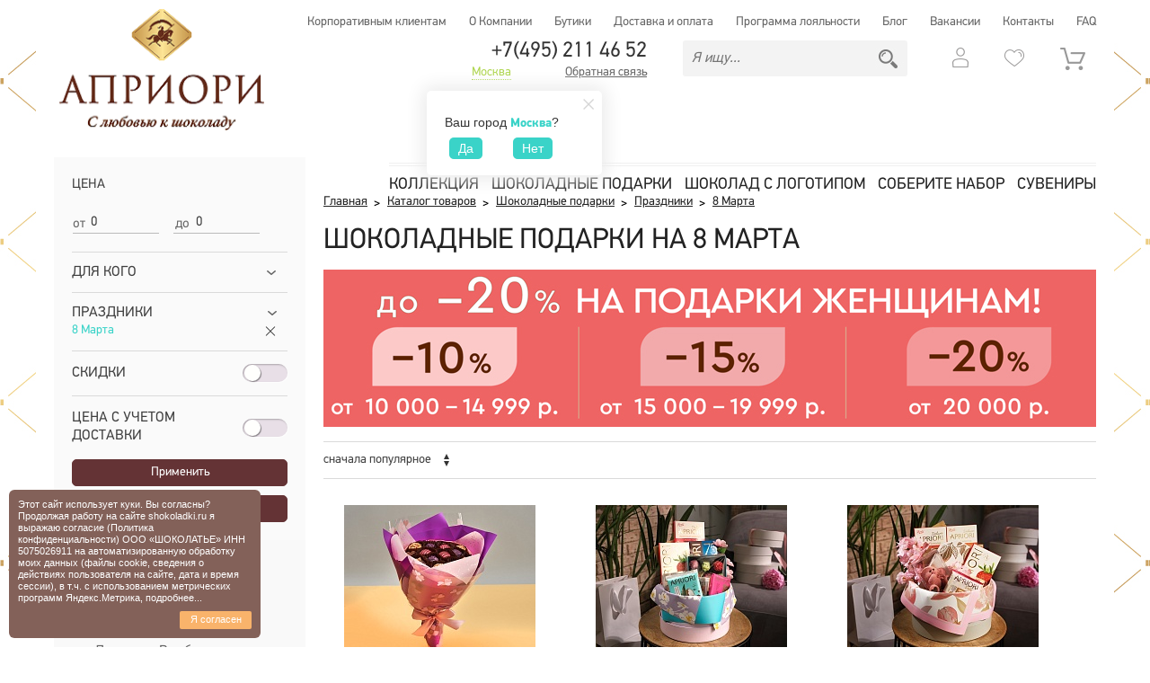

--- FILE ---
content_type: text/html; charset=UTF-8
request_url: https://www.shokoladki.ru/catalog/march-8d/
body_size: 16651
content:
<!DOCTYPE html>
<html lang="ru">
<head>

    <meta name="cmsmagazine" content="071b10ae6515386ba4185855da1af79b" />
    <script data-skip-moving="true" type="text/javascript">
        window.dataLayer = window.dataLayer || [];
    </script>
    <!-- Google Tag Manager -->
    
    <!-- End Google Tag Manager -->

    <meta charset="UTF-8">
    <meta http-equiv="X-UA-Compatible" content="IE=edge">
            <meta name="viewport" content="width=device-width, initial-scale=1">
        <meta http-equiv="Content-Type" content="text/html; charset=UTF-8" />
<meta name="description" content="Купить ассорти конфет, шоколадные наборы и шоколадные фигуры для женщин на праздник 8 Марта в Москве. Доставка шоколадных конфет на 8 Марта  от фабрики Верность Качеству." />
<script data-skip-moving="true">(function(w, d, n) {var cl = "bx-core";var ht = d.documentElement;var htc = ht ? ht.className : undefined;if (htc === undefined || htc.indexOf(cl) !== -1){return;}var ua = n.userAgent;if (/(iPad;)|(iPhone;)/i.test(ua)){cl += " bx-ios";}else if (/Windows/i.test(ua)){cl += ' bx-win';}else if (/Macintosh/i.test(ua)){cl += " bx-mac";}else if (/Linux/i.test(ua) && !/Android/i.test(ua)){cl += " bx-linux";}else if (/Android/i.test(ua)){cl += " bx-android";}cl += (/(ipad|iphone|android|mobile|touch)/i.test(ua) ? " bx-touch" : " bx-no-touch");cl += w.devicePixelRatio && w.devicePixelRatio >= 2? " bx-retina": " bx-no-retina";if (/AppleWebKit/.test(ua)){cl += " bx-chrome";}else if (/Opera/.test(ua)){cl += " bx-opera";}else if (/Firefox/.test(ua)){cl += " bx-firefox";}ht.className = htc ? htc + " " + cl : cl;})(window, document, navigator);</script>


<link href="/bitrix/js/ui/design-tokens/dist/ui.design-tokens.min.css?172897915723463" type="text/css" rel="stylesheet"/>
<link href="/bitrix/js/ui/fonts/opensans/ui.font.opensans.min.css?17205143722320" type="text/css" rel="stylesheet"/>
<link href="/bitrix/js/main/popup/dist/main.popup.bundle.min.css?175560467428056" type="text/css" rel="stylesheet"/>
<link href="/bitrix/css/main/font-awesome.min.css?147289130023748" type="text/css" rel="stylesheet"/>
<link href="/bitrix/cache/css/s1/main/page_12366ab57514675237d9e549d167b378/page_12366ab57514675237d9e549d167b378_v1.css?17689864538488" type="text/css" rel="stylesheet"/>
<link href="/bitrix/cache/css/s1/main/template_7fa1c27c2e9a8e49fd7ed1b2cd2e2748/template_7fa1c27c2e9a8e49fd7ed1b2cd2e2748_v1.css?1768986336549066" type="text/css" rel="stylesheet" data-template-style="true"/>







            
            <!-- Yandex.Metrika counter -->
            
            <!-- /Yandex.Metrika counter -->
                    
        
<link href="/favicon.ico" rel="shortcut icon">
<link rel="stylesheet" href="https://cdn.jsdelivr.net/npm/social-likes/dist/social-likes_birman.css">
        <title>Шоколадные наборы на 8 Марта, купить конфеты и шоколадные фигуры на праздник 8 Марта</title>
    <!--[if lt IE 9]>

<![endif]-->    <!-- LiveInternet start-->
        
    <!-- LiveInternet end-->
    
</head>
<body>


<!-- Google Tag Manager (noscript) -->
<noscript><iframe src="https://www.googletagmanager.com/ns.html?id=GTM-P367RV7"
                  height="0" width="0" style="display:none;visibility:hidden"></iframe></noscript>
<!-- End Google Tag Manager (noscript) -->


<!-- Facebook Pixel Code -->


<!-- End Facebook Pixel Code -->


<!-- Rating@Mail.ru counter -->

<!-- //Rating@Mail.ru counter -->
<div id="panel"></div>
<div class="wrapper  ">
    <header class="new ">
    <div class="inner ">
        <div class="top_line">
            
	<div class="leftmenu">
		<a href="#" class="hb">
			<span></span>
			<span></span>
			<span></span>
		</a>
		<div class="block">
									<div class="item"><a href="/corporate/">Корпоративным клиентам</a></div>
						
									<div class="item"><a href="/about/">О Компании</a></div>
						
									<div class="item"><a href="/boutiques/">Бутики</a></div>
						
									<div class="item"><a href="/delivery_payment/">Доставка и оплата</a></div>
						
									<div class="item"><a href="/loyality/">Программа лояльности</a></div>
						
									<div class="item"><a href="/articles/">Блог</a></div>
						
									<div class="item"><a href="/jobs/">Вакансии</a></div>
						
									<div class="item"><a href="/contacts/">Контакты</a></div>
						
									<div class="item"><a href="https://www.shokoladki.ru/faq/">FAQ</a></div>
						
			  	<div class="clearfix"></div>
		</div>
	</div>
        </div>
        <div class="mid_line">
            <div class="logos">
                <a href="/"></a>
            </div>
            <div class="pols">
                <div class="tel">
						<span>
							<a style="color: #333;" href="tel:+74952114652">+7(495) 211 46 52</a>							</span>
                    <!-- <i>Пн.–Пт. 9:00 – 18:00</i> -->
                    <a href="#" class="city_name change_city">Москва</a><a href="#" class="show_feedback link_feedback">Обратная связь</a>                </div>
                                    <div class="mob_top_kat">
                        <a href="/catalog/" class="katalog">Каталог товаров</a>
                        <a href="/catalog/catalog/?stocks=on" class="sale">Акции и скидки</a>
                    </div>
                                <div class="poi ">
                    <form action="/search/">
                        <input placeholder="Я ищу..." name="q" type="text">
                        <input value="" class="ss" type="submit">
                    </form>
                </div>
                <div class="pr">
                                            <a class="authw" href="#"><img  alt="Профиль" title="Профиль" src="/local/templates/main/images/new/pr.png"></a>
                                    </div>
                <div class="izb" id="top_fav">
                    
	<span class="title"><img alt="Избранное" title="Избранное" src="/local/templates/main/images/new/iz.png"></span>
                </div>
                <div class="top_cart" id="top_cart">
                    		<span class="main"></span>
	                </div>
                <div class="clearfix"></div>
            </div>
            <div class="clearfix"></div>
        </div>
        <div class="menu_block">
            <div class="lin">
                
    <div class="menu">
        <a href="#" class="hb">
            <span></span>
            <span></span>
            <span></span>
        </a>
        <div class="block">
                                <div class="item drp">
                        <a href="/catalog/" class="main">Коллекция</a>
                                                                                    <div class="level_2">
                                    <div class="level_2_in">
                                                                                    <div class="item_2">
                                                <a href="/catalog/apriori-wellness/">APRIORI Wellness</a>
                                            </div>
                                                                                    <div class="item_2">
                                                <a href="/catalog/novinki/">Новинки</a>
                                            </div>
                                                                                    <div class="item_2">
                                                <a href="/catalog/handmade-chocolates/">Конфеты ручной работы</a>
                                            </div>
                                                                                    <div class="item_2">
                                                <a href="/catalog/chocolate-sets/">Шоколадные наборы</a>
                                            </div>
                                                                                    <div class="item_2">
                                                <a href="/catalog/handmade-chocolate/">Шоколад ручной работы</a>
                                            </div>
                                                                                    <div class="item_2">
                                                <a href="/catalog/a-priori/">Шоколад Априори</a>
                                            </div>
                                                                                    <div class="item_2">
                                                <a href="/catalog/chocolate-sets-spezzano/">СЕТы к чаю</a>
                                            </div>
                                                                                    <div class="item_2">
                                                <a href="/catalog/bars-and-candies-in-bulk/">Шоколад Априори и конфеты на развес</a>
                                            </div>
                                                                                    <div class="item_2">
                                                <a href="/catalog/candy-with-pictures/">Конфеты с рисунками</a>
                                            </div>
                                                                                    <div class="item_2">
                                                <a href="/catalog/individual-packing/">Именные подарки</a>
                                            </div>
                                                                                    <div class="item_2">
                                                <a href="/catalog/chocolate-figures/">Шоколадные фигуры</a>
                                            </div>
                                                                                    <div class="item_2">
                                                <a href="/catalog/sets-with-inscriptions/">Наборы с надписями</a>
                                            </div>
                                                                                    <div class="item_2">
                                                <a href="/catalog/gift-baskets/">Подарочные корзины</a>
                                            </div>
                                                                                    <div class="item_2">
                                                <a href="/catalog/candy-bouquets/">Подарочные букеты из конфет</a>
                                            </div>
                                                                                    <div class="item_2">
                                                <a href="/catalog/dragees-and-candied-fruit/">Мармелад, цукаты и драже</a>
                                            </div>
                                                                                    <div class="item_2">
                                                <a href="/catalog/coffee/">Кофе и чай</a>
                                            </div>
                                                                                    <div class="item_2">
                                                <a href="/catalog/optovye-prodazhi/">Оптовые продажи</a>
                                            </div>
                                                                            </div>
                                </div>
                                                                        </div>
                                        <div class="item drp">
                        <a href="/catalog/gift-sets/" class="main">Шоколадные подарки</a>
                                                                                    <div class="level_2 clmns">
                                    <div class="level_2_in">
                                                                                    <div class="clmn">
                                                <div class="title">По случаю</div>
                                                                                                    <div class="item_2">
                                                        <a href="/catalog/prom/">На Выпускной</a>
                                                    </div>
                                                                                                    <div class="item_2">
                                                        <a href="/catalog/birthdayd/">День рождения</a>
                                                    </div>
                                                                                                    <div class="item_2">
                                                        <a href="/catalog/wedding/">Свадьба</a>
                                                    </div>
                                                                                                    <div class="item_2">
                                                        <a href="/catalog/anniversary/">Юбилей</a>
                                                    </div>
                                                                                            </div>
                                                                                    <div class="clmn">
                                                <div class="title">Для кого</div>
                                                                                                    <div class="item_2">
                                                        <a href="/catalog/mom/">Маме</a>
                                                    </div>
                                                                                                    <div class="item_2">
                                                        <a href="/catalog/love/">Влюбленным</a>
                                                    </div>
                                                                                                    <div class="item_2">
                                                        <a href="/catalog/director/">Директору</a>
                                                    </div>
                                                                                                    <div class="item_2">
                                                        <a href="/catalog/for-childrend/">Для детей</a>
                                                    </div>
                                                                                                    <div class="item_2">
                                                        <a href="/catalog/for-him/">Для Него</a>
                                                    </div>
                                                                                                    <div class="item_2">
                                                        <a href="/catalog/for-him-for-her/">Для Него / для Неё</a>
                                                    </div>
                                                                                                    <div class="item_2">
                                                        <a href="/catalog/for-her/">Для Неё</a>
                                                    </div>
                                                                                                    <div class="item_2">
                                                        <a href="/catalog/for-the-family/">Для семьи</a>
                                                    </div>
                                                                                                    <div class="item_2">
                                                        <a href="/catalog/friends/">Друзьям</a>
                                                    </div>
                                                                                                    <div class="item_2">
                                                        <a href="/catalog/colleagues/">Коллегам</a>
                                                    </div>
                                                                                            </div>
                                                                                    <div class="clmn">
                                                <div class="title">Праздники</div>
                                                                                                    <div class="item_2">
                                                        <a href="/catalog/valentine-s-day/">День всех Влюбленных</a>
                                                    </div>
                                                                                                    <div class="item_2">
                                                        <a href="/catalog/february-23d/">23 февраля</a>
                                                    </div>
                                                                                                    <div class="item_2">
                                                        <a href="/catalog/march-8d/">8 Марта</a>
                                                    </div>
                                                                                                    <div class="item_2">
                                                        <a href="/catalog/may-9/">9 мая</a>
                                                    </div>
                                                                                                    <div class="item_2">
                                                        <a href="/catalog/post/">Пост</a>
                                                    </div>
                                                                                                    <div class="item_2">
                                                        <a href="/catalog/easterd/">Пасха</a>
                                                    </div>
                                                                                                    <div class="item_2">
                                                        <a href="/catalog/the-day-of-russia/">День России</a>
                                                    </div>
                                                                                                    <div class="item_2">
                                                        <a href="/catalog/the-day-of-knowledge/">День знаний</a>
                                                    </div>
                                                                                                    <div class="item_2">
                                                        <a href="/catalog/teacher-s-day2019/">День Учителя</a>
                                                    </div>
                                                                                                    <div class="item_2">
                                                        <a href="/catalog/new-year-and-christmas/">Новый Год и Рождество</a>
                                                    </div>
                                                                                            </div>
                                                                                    <div class="clmn">
                                                <div class="title">Календарь</div>
                                                                                                    <div class="item_2">
                                                        <a href="/catalog/mother-s-day/">День Мамы</a>
                                                    </div>
                                                                                                    <div class="item_2">
                                                        <a href="/catalog/navy-day/">День ВМФ</a>
                                                    </div>
                                                                                                    <div class="item_2">
                                                        <a href="/catalog/the-day-of-the-doctor/">День Медика</a>
                                                    </div>
                                                                                                    <div class="item_2">
                                                        <a href="/catalog/day-of-the-builder/">День Строителя</a>
                                                    </div>
                                                                                                    <div class="item_2">
                                                        <a href="/catalog/the-day-of-lawyer/">День юриста</a>
                                                    </div>
                                                                                                    <div class="item_2">
                                                        <a href="/catalog/border-guards-day/">День Пограничника</a>
                                                    </div>
                                                                                                    <div class="item_2">
                                                        <a href="/catalog/teacher-s-day/">День учителя</a>
                                                    </div>
                                                                                                    <div class="item_2">
                                                        <a href="/catalog/the-day-of-the-police/">День Милиции</a>
                                                    </div>
                                                                                            </div>
                                                                                <div class="clearfix"></div>
                                    </div>
                                </div>
                                                                        </div>
                                                                <div class="item ">
                    <a href="https://chocolatevk.ru/" rel="nofollow"target="_blank"class="main">Шоколад с логотипом</a>
                </div>
                                            <div class="item ">
                    <a href="/collect-the-set/" class="main">Соберите набор</a>
                </div>
                                                                                <div class="item  large">
                    <a href="/catalog/souvenirs/" class="main">Сувениры</a>
                </div>
                                            <div class="item hdd">
                    <a href="/corporate/" class="main">Корпоративным клиентам</a>
                </div>
                                            <div class="item hdd">
                    <a href="/about/" class="main">О компании</a>
                </div>
                                            <div class="item hdd">
                    <a href="/boutiques/" class="main">Бутики</a>
                </div>
                                            <div class="item hdd">
                    <a href="/delivery_payment/" class="main">Доставка и оплата</a>
                </div>
                                            <div class="item hdd">
                    <a href="/loyality/" class="main">Программа лояльности</a>
                </div>
                                            <div class="item hdd">
                    <a href="/jobs/" class="main">Вакансии</a>
                </div>
                                            <div class="item hdd">
                    <a href="/articles/" class="main">Блог</a>
                </div>
                                            <div class="item hdd">
                    <a href="/contacts/" class="main">Контакты</a>
                </div>
                        <div class="clearfix"></div>
        </div>
    </div>
            </div>
        </div>
        <div class="clearfix"></div>
    </div>
</header>    <div class="main_content ">
                <div class="inner ">
                                        <div class="kat1_banner">
        <div class="wide">


<div class="caru_main">
    <div id="topBannCarousel" class="carousel slide" data-ride="carousel">
                    <ol class="carousel-indicators">
                                    <li data-target="#topBannCarousel" data-slide-to="0" class="active"></li>
                                    <li data-target="#topBannCarousel" data-slide-to="1" ></li>
                                    <li data-target="#topBannCarousel" data-slide-to="2" ></li>
                            </ol>
                <div class="carousel-inner" role="listbox">
                                            <div class="item active" id="bx_3218110189_30463">
                                                                                                        <div class="img">
                                    <a href="https://www.shokoladki.ru/catalog/handmade-chocolate/"><img class="lazyload" src="[data-uri]" data-src="/upload/resize_cache/iblock/e1e/860_360_2/fa8hkiokcrp8p0bdrfbcxpakm981aakb.jpg" alt="Дубай" title="Дубай"></a>
                                </div>
                                                                                        </div>
                                            <div class="item" id="bx_3218110189_29740">
                                                                                                        <div class="img">
                                    <a href="https://www.shokoladki.ru/catalog/a-priori/"><img class="lazyload" src="[data-uri]" data-src="/upload/resize_cache/iblock/fcd/860_360_2/voz2xjmmbj1od5ejw1cbud1ewwr3cfyh.jpg" alt="Регулярный Априори КМ" title="Регулярный Априори КМ"></a>
                                </div>
                                                                                        </div>
                                            <div class="item" id="bx_3218110189_28599">
                                                                                                        <div class="img">
                                    <a href="https://www.shokoladki.ru/delivery_payment/"><img class="lazyload" src="[data-uri]" data-src="/upload/resize_cache/iblock/6d2/860_360_2/rx4qle6eujsie7sk8be9jlbnts6x104e.jpg" alt="Доставка 5post" title="Доставка 5post"></a>
                                </div>
                                                                                        </div>
                    </div>
        <a class="left carousel-control" href="#topBannCarousel" role="button" data-slide="prev">
            <span class="glyphicon glyphicon-chevron-left" aria-hidden="true"></span>
            <span class="sr-only">Previous</span>
        </a>
        <a class="right carousel-control" href="#topBannCarousel" role="button" data-slide="next">
            <span class="glyphicon glyphicon-chevron-right" aria-hidden="true"></span>
            <span class="sr-only">Next</span>
        </a>
    </div>
</div>
</div>
    </div>
    <div class="cat_page">
        <div class="block_filter">
        <div class="aside forfilter">
            <form action class="kat_filter  fc" method="GET">
                <input type="hidden" name="f" value="" disabled>
                <input type="hidden" name="section" value="march-8d">                <div class="filtr_mob_title">фильтры<span></span></div>
                <div class="price">
                    <span class="price_title">Цена</span>

                    <div class="input_price">
                        <span class="ot">От</span>
                        <input class="ot" name="price_min" type="text" value="0">
                        <span class="do">До</span>
                        <input class="do" name="price_max" type="text" value="0">
                    </div>

                </div>
                                <div class="for">
                    <div class="for_title">
                        Для кого
                        <span></span>
                    </div>
                    <span class="clear_for "></span>
                    <div class="for_lv2 none">
                                                    <div class="item">
                                <input type="radio" name="for_who" id="director"  value="Директору">
                                <label for="director">Директору</label>
                            </div>
                                                    <div class="item">
                                <input type="radio" name="for_who" id="love"  value="Влюбленным">
                                <label for="love">Влюбленным</label>
                            </div>
                                                    <div class="item">
                                <input type="radio" name="for_who" id="for-childrend"  value="Для детей">
                                <label for="for-childrend">Для детей</label>
                            </div>
                                                    <div class="item">
                                <input type="radio" name="for_who" id="for-him"  value="Для Него">
                                <label for="for-him">Для Него</label>
                            </div>
                                                    <div class="item">
                                <input type="radio" name="for_who" id="for-him-for-her"  value="Для Него / для Неё">
                                <label for="for-him-for-her">Для Него / для Неё</label>
                            </div>
                                                    <div class="item">
                                <input type="radio" name="for_who" id="for-her"  value="Для Неё">
                                <label for="for-her">Для Неё</label>
                            </div>
                                                    <div class="item">
                                <input type="radio" name="for_who" id="for-the-family"  value="Для семьи">
                                <label for="for-the-family">Для семьи</label>
                            </div>
                                                    <div class="item">
                                <input type="radio" name="for_who" id="friends"  value="Друзьям">
                                <label for="friends">Друзьям</label>
                            </div>
                                                    <div class="item">
                                <input type="radio" name="for_who" id="colleagues"  value="Коллегам">
                                <label for="colleagues">Коллегам</label>
                            </div>
                                                    <div class="item">
                                <input type="radio" name="for_who" id="mom"  value="Маме">
                                <label for="mom">Маме</label>
                            </div>
                                            </div>
                </div>
                <div class="praz">
                    <div class="praz_title">
                        Праздники
                        <span>8 Марта</span>
                    </div>
                    <span class="clear_praz active"></span>
                    <div class="praz_lv2 none">
                                                    <div class="item">
                                <input type="radio" name="hollidays" id="new-year-and-christmas"  value="Новый Год и Рождество">
                                <label for="new-year-and-christmas">Новый Год и Рождество</label>
                            </div>
                                                    <div class="item">
                                <input type="radio" name="hollidays" id="teacher-s-day2019"  value="День Учителя">
                                <label for="teacher-s-day2019">День Учителя</label>
                            </div>
                                                    <div class="item">
                                <input type="radio" name="hollidays" id="the-day-of-knowledge"  value="День знаний">
                                <label for="the-day-of-knowledge">День знаний</label>
                            </div>
                                                    <div class="item">
                                <input type="radio" name="hollidays" id="the-day-of-russia"  value="День России">
                                <label for="the-day-of-russia">День России</label>
                            </div>
                                                    <div class="item">
                                <input type="radio" name="hollidays" id="easterd"  value="Пасха">
                                <label for="easterd">Пасха</label>
                            </div>
                                                    <div class="item">
                                <input type="radio" name="hollidays" id="post"  value="Пост">
                                <label for="post">Пост</label>
                            </div>
                                                    <div class="item">
                                <input type="radio" name="hollidays" id="may-9"  value="9 мая">
                                <label for="may-9">9 мая</label>
                            </div>
                                                    <div class="item">
                                <input type="radio" name="hollidays" id="march-8d" checked value="8 Марта">
                                <label for="march-8d">8 Марта</label>
                            </div>
                                                    <div class="item">
                                <input type="radio" name="hollidays" id="february-23d"  value="23 февраля">
                                <label for="february-23d">23 февраля</label>
                            </div>
                                                    <div class="item">
                                <input type="radio" name="hollidays" id="valentine-s-day"  value="День всех Влюбленных">
                                <label for="valentine-s-day">День всех Влюбленных</label>
                            </div>
                                            </div>
                </div>
                <div class="sale-checkbox">
                    <div class="sale_title">Скидки</div>
                    <input type="checkbox" name="stocks"  id="option" aria-checked="false" role="checkbox">
                    <label for="option"></label>
                </div>
                <div class="price-checkbox">
                    <div class="price_title">Цена с учетом доставки</div>
                    <input type="checkbox" name="plus_delivery"  id="option2" aria-checked="false" role="checkbox">
                    <label for="option2"></label>
                </div>
                <button type="submit" class="mob_only s">Применить<span class="count_filtered"></span></button>
                <a href="/catalog/march-8d/" class="mob_only s">Сбросить</a>
            </form>
            	<div class="filter_cats">
		<div class="item">
		<a href="/catalog/for-anyone/" class="main ">Для кого</a>
			</div>
		<div class="item">
		<a href="/catalog/on-the-occasion/" class="main ">По случаю</a>
			</div>
		<div class="item">
		<a href="/catalog/holidays/" class="main active">Праздники</a>
				<div class="urls">
						<a href="/catalog/valentine-s-day/" class="">День всех Влюбленных</a>
						<a href="/catalog/february-23d/" class="">23 февраля</a>
						<a href="/catalog/march-8d/" class="active">8 Марта</a>
						<a href="/catalog/may-9/" class="">9 мая</a>
						<a href="/catalog/post/" class="">Пост</a>
						<a href="/catalog/easterd/" class="">Пасха</a>
						<a href="/catalog/the-day-of-russia/" class="">День России</a>
						<a href="/catalog/the-day-of-knowledge/" class="">День знаний</a>
						<a href="/catalog/teacher-s-day2019/" class="">День Учителя</a>
						<a href="/catalog/new-year-and-christmas/" class="">Новый Год и Рождество</a>
					</div>
			</div>
		<div class="item">
		<a href="/catalog/calendar/" class="main ">Календарь</a>
			</div>
	</div>




            <div class="banner nar">
                <div class="img">
                    <a href="/catalog/individual-packing/"> <img src="/local/templates/main/images/Kastomizacia-banner.gif"> </a>
                </div>
            </div>
            <div class="banner small">
                <div class="img">
                    <a href="/subscribe/">
                        <img src="/local/templates/main/img/pic_ban4.jpg">
                    </a>
                </div>
            </div>


        </div>
        <div class="main_layout">
    <div itemscope="" itemtype="http://schema.org/BreadcrumbList" id="breadcrumbs" class="path"><span itemscope="" itemprop="itemListElement" itemtype="http://schema.org/ListItem"><a style="display:none;" itemprop="url" href="/"></a><a style="margin-left: 0;" itemprop="item" href="/" title="Главная"><span itemprop="name">Главная</span><meta itemprop="position" content="1"></a></span><span itemscope="" itemprop="itemListElement" itemtype="http://schema.org/ListItem"><a style="display:none;" itemprop="url" href="/catalog/"></a><a style="margin-left: 0;" itemprop="item" href="/catalog/" title="Каталог товаров"><span itemprop="name">Каталог товаров</span><meta itemprop="position" content="2"></a></span><span itemscope="" itemprop="itemListElement" itemtype="http://schema.org/ListItem"><a style="display:none;" itemprop="url" href="/catalog/gift-sets/"></a><a style="margin-left: 0;" itemprop="item" href="/catalog/gift-sets/" title="Шоколадные подарки"><span itemprop="name">Шоколадные подарки</span><meta itemprop="position" content="3"></a></span><span itemscope="" itemprop="itemListElement" itemtype="http://schema.org/ListItem"><a style="display:none;" itemprop="url" href="/catalog/holidays/"></a><a style="margin-left: 0;" itemprop="item" href="/catalog/holidays/" title="Праздники"><span itemprop="name">Праздники</span><meta itemprop="position" content="4"></a></span><span itemscope="" itemprop="itemListElement" itemtype="http://schema.org/ListItem"><a style="display:none;" itemprop="url" href="/catalog/march-8d/"></a><a style="margin-left: 0;" itemprop="item" href="#" title="8 Марта"><span itemprop="name">8 Марта</span><meta itemprop="position" content="5"></a></span></div>    <h1 class="kat1_title">Шоколадные подарки на 8 Марта</h1>
                    <div class="baner">
                    <img src="/upload/iblock/aec/qhpudh2zadhyz8y4bj8p68w7xuckokik.jpg" style="width: 100%" alt="">
            </div>
    <div class="line_controls">
        <div class="selects kat1">
            <div class="show_selects_mob">
                <div class="sort_box_mobile">сначала популярное</div>
                <select name="sort_box">
                    <option value="shows_desc" >сначала популярное</option>
                    <option value="price_asc" >сначала подешевле</option>
                    <option value="price_desc" >сначала подороже</option>
                    <option value="reviews_desc" >сначала с лучшими оценками</option>
                    <option value="has_reviews" >сначала с отзывами</option>
                </select>
            </div>
            <div class="select props_desktop">
                <div class="selected_value">сначала популярное</div>
                <div class="list">
                    <a href="#" data-value="shows_desc">сначала популярное</a>
                    <a href="#" data-value="price_asc">сначала подешевле</a>
                    <a href="#" data-value="price_desc">сначала подороже</a>
                    <a href="#" data-value="reviews_desc">сначала с лучшими оценками</a>
                    <a href="#" data-value="has_reviews">сначала с отзывами</a>
                </div>
            </div>
            <span class="kat1_filt_mob">Фильтры</span>
            <div class="clearfix"></div>
            <form id="sort_form" style="float:left;">
                <input type="hidden" name="sort" value="" />
                <input type="hidden" name="cnt" value="18" />
                <input type="hidden" name="price_min" value="" />
                <input type="hidden" name="price_max" value="" />
            </form>
        </div>
        <div class="clearfix"></div>
    </div>



    <div class="catalog_wrap">
    <div class="cat_list ">
        <div class="block">
                                                                                <div class="itb kat1">
                        <div class="item it_item">
                            <div class="itm ">
                                                                    <div class="img">
                                        <a href="/catalog/item/buket-iz-konfet-klassika-15-konfet/">
                                            <span></span><img src="/upload/resize_cache/iblock/7ce/255_170_1/4gobrz09egk0aoltizyit3sz5hwk8un9.jpeg">
                                        </a>
                                                                                <div class="marker"></div>                                    </div>
                                                                <div class="infos kat1">
                                    <div class="action">
                                                                                                                            <div class="buy">
                                                                                                    <input type="button" class="add_cart_btn" value="В корзину">
                                                    <input type="hidden" value="2790" name="price_12128" />
                                                    <input type="hidden" value="12128" name="item" />
                                                                                            </div>
                                                                            </div>
                                    <div class="name">
                                        <a href="/catalog/item/buket-iz-konfet-klassika-15-konfet/">
                                            Букет из конфет «Классика», 15 конфет                                        </a>
                                    </div>
                                                                        <div class="comment_list main_pag">
                                        <div class="comment_info">
                                            <div class="appraisal">
                                                                                                    <span ></span>
                                                                                                    <span ></span>
                                                                                                    <span ></span>
                                                                                                    <span ></span>
                                                                                                    <span ></span>
                                                
                                            </div>
                                            <div class="count">
                                                <span class="desk_chti">0 отзывов</span>
                                                <span class="mob_chti">0</span>
                                            </div>
                                        </div>
                                    </div>
                                    <div class="price">
                                                                                        2 790 <span class="b-rub"> ₽ </span>                                                                                </div>

                                </div>
                            </div>
                        </div>
                    </div>
                                                        <div class="itb kat1">
                        <div class="item it_item">
                            <div class="itm ">
                                                                    <div class="img">
                                        <a href="/catalog/item/podarochnyy-nabor-etyud-sredniy/">
                                            <span></span><img src="/upload/resize_cache/iblock/200/255_170_1/6k7bzyctqwhyi1njqwg9xhh0bwgocg5u.jpeg">
                                        </a>
                                                                                <div class="marker"></div>                                    </div>
                                                                <div class="infos kat1">
                                    <div class="action">
                                                                                                                            <div class="buy">
                                                                                                    <input type="button" class="add_cart_btn" value="В корзину">
                                                    <input type="hidden" value="5990" name="price_25248" />
                                                    <input type="hidden" value="25248" name="item" />
                                                                                            </div>
                                                                            </div>
                                    <div class="name">
                                        <a href="/catalog/item/podarochnyy-nabor-etyud-sredniy/">
                                            Подарочный набор &quot;Этюд&quot;, средний                                        </a>
                                    </div>
                                                                        <div class="comment_list main_pag">
                                        <div class="comment_info">
                                            <div class="appraisal">
                                                                                                    <span ></span>
                                                                                                    <span ></span>
                                                                                                    <span ></span>
                                                                                                    <span ></span>
                                                                                                    <span ></span>
                                                
                                            </div>
                                            <div class="count">
                                                <span class="desk_chti">0 отзывов</span>
                                                <span class="mob_chti">0</span>
                                            </div>
                                        </div>
                                    </div>
                                    <div class="price">
                                                                                        5 990 <span class="b-rub"> ₽ </span>                                                                                </div>

                                </div>
                            </div>
                        </div>
                    </div>
                                                        <div class="itb kat1">
                        <div class="item it_item">
                            <div class="itm ">
                                                                    <div class="img">
                                        <a href="/catalog/item/podarochnyy-nabor-etyud-bolshoy/">
                                            <span></span><img src="/upload/resize_cache/iblock/ce0/255_170_1/vo6sieetuihya885awhlfzuj85r4i9ut.jpeg">
                                        </a>
                                                                                <div class="marker"></div>                                    </div>
                                                                <div class="infos kat1">
                                    <div class="action">
                                                                                                                            <div class="buy">
                                                                                                    <input type="button" class="add_cart_btn" value="В корзину">
                                                    <input type="hidden" value="10300" name="price_25246" />
                                                    <input type="hidden" value="25246" name="item" />
                                                                                            </div>
                                                                            </div>
                                    <div class="name">
                                        <a href="/catalog/item/podarochnyy-nabor-etyud-bolshoy/">
                                            Подарочный набор &quot;Этюд&quot;, большой                                        </a>
                                    </div>
                                                                        <div class="comment_list main_pag">
                                        <div class="comment_info">
                                            <div class="appraisal">
                                                                                                    <span ></span>
                                                                                                    <span ></span>
                                                                                                    <span ></span>
                                                                                                    <span ></span>
                                                                                                    <span ></span>
                                                
                                            </div>
                                            <div class="count">
                                                <span class="desk_chti">0 отзывов</span>
                                                <span class="mob_chti">0</span>
                                            </div>
                                        </div>
                                    </div>
                                    <div class="price">
                                                                                        10 300 <span class="b-rub"> ₽ </span>                                                                                </div>

                                </div>
                            </div>
                        </div>
                    </div>
                                                        <div class="itb kat1">
                        <div class="item it_item">
                            <div class="itm ">
                                                                    <div class="img">
                                        <a href="/catalog/item/podarochnyy-nabor-etyud-malyy/">
                                            <span></span><img src="/upload/resize_cache/iblock/92f/255_170_1/rf653mt7zgp2mwuw6bqzbgxfrp6xljbz.jpeg">
                                        </a>
                                                                                <div class="marker"></div>                                    </div>
                                                                <div class="infos kat1">
                                    <div class="action">
                                                                                                                            <div class="buy">
                                                                                                    <input type="button" class="add_cart_btn" value="В корзину">
                                                    <input type="hidden" value="3200" name="price_25250" />
                                                    <input type="hidden" value="25250" name="item" />
                                                                                            </div>
                                                                            </div>
                                    <div class="name">
                                        <a href="/catalog/item/podarochnyy-nabor-etyud-malyy/">
                                            Подарочный набор &quot;Этюд&quot;, малый                                        </a>
                                    </div>
                                                                        <div class="comment_list main_pag">
                                        <div class="comment_info">
                                            <div class="appraisal">
                                                                                                    <span ></span>
                                                                                                    <span ></span>
                                                                                                    <span ></span>
                                                                                                    <span ></span>
                                                                                                    <span ></span>
                                                
                                            </div>
                                            <div class="count">
                                                <span class="desk_chti">0 отзывов</span>
                                                <span class="mob_chti">0</span>
                                            </div>
                                        </div>
                                    </div>
                                    <div class="price">
                                                                                        3 200 <span class="b-rub"> ₽ </span>                                                                                </div>

                                </div>
                            </div>
                        </div>
                    </div>
                                                        <div class="itb kat1">
                        <div class="item it_item">
                            <div class="itm ">
                                                                    <div class="img">
                                        <a href="/catalog/item/buket-iz-konfet-s-lyubovyu/">
                                            <span></span><img src="/upload/resize_cache/iblock/949/255_170_1/m07qk6hywgi5xv5pnu660ly9aaltd3oy.jpeg">
                                        </a>
                                                                                <div class="marker"></div>                                    </div>
                                                                <div class="infos kat1">
                                    <div class="action">
                                                                                                                            <div class="buy">
                                                                                                    <input type="button" class="add_cart_btn" value="В корзину">
                                                    <input type="hidden" value="3350" name="price_12100" />
                                                    <input type="hidden" value="12100" name="item" />
                                                                                            </div>
                                                                            </div>
                                    <div class="name">
                                        <a href="/catalog/item/buket-iz-konfet-s-lyubovyu/">
                                            Букет из конфет &quot;С любовью&quot;                                        </a>
                                    </div>
                                                                        <div class="comment_list main_pag">
                                        <div class="comment_info">
                                            <div class="appraisal">
                                                                                                    <span ></span>
                                                                                                    <span ></span>
                                                                                                    <span ></span>
                                                                                                    <span ></span>
                                                                                                    <span ></span>
                                                
                                            </div>
                                            <div class="count">
                                                <span class="desk_chti">0 отзывов</span>
                                                <span class="mob_chti">0</span>
                                            </div>
                                        </div>
                                    </div>
                                    <div class="price">
                                                                                        3 350 <span class="b-rub"> ₽ </span>                                                                                </div>

                                </div>
                            </div>
                        </div>
                    </div>
                                                        <div class="itb kat1">
                        <div class="item it_item">
                            <div class="itm ">
                                                                    <div class="img">
                                        <a href="/catalog/item/buket-iz-konfet-klassika-24-konfety/">
                                            <span></span><img src="/upload/resize_cache/iblock/bcf/255_170_1/0s9j97ehuxfxrsywg0hfib2schbdk7f5.jpeg">
                                        </a>
                                                                                <div class="marker"></div>                                    </div>
                                                                <div class="infos kat1">
                                    <div class="action">
                                                                                                                            <div class="buy">
                                                                                                    <input type="button" class="add_cart_btn" value="В корзину">
                                                    <input type="hidden" value="4800" name="price_12129" />
                                                    <input type="hidden" value="12129" name="item" />
                                                                                            </div>
                                                                            </div>
                                    <div class="name">
                                        <a href="/catalog/item/buket-iz-konfet-klassika-24-konfety/">
                                            Букет из конфет «Классика», 24 конфеты                                        </a>
                                    </div>
                                                                        <div class="comment_list main_pag">
                                        <div class="comment_info">
                                            <div class="appraisal">
                                                                                                    <span ></span>
                                                                                                    <span ></span>
                                                                                                    <span ></span>
                                                                                                    <span ></span>
                                                                                                    <span ></span>
                                                
                                            </div>
                                            <div class="count">
                                                <span class="desk_chti">0 отзывов</span>
                                                <span class="mob_chti">0</span>
                                            </div>
                                        </div>
                                    </div>
                                    <div class="price">
                                                                                        4 800 <span class="b-rub"> ₽ </span>                                                                                </div>

                                </div>
                            </div>
                        </div>
                    </div>
                                                        <div class="itb kat1">
                        <div class="item it_item">
                            <div class="itm ">
                                                                    <div class="img">
                                        <a href="/catalog/item/podarochnaya-korzina-aromat-shokolada/">
                                            <span></span><img src="/upload/resize_cache/iblock/7c9/255_170_1/dzvjzsue7p89dzt9t4qsv2gp1azwr77k.jpeg">
                                        </a>
                                                                                <div class="marker"></div>                                    </div>
                                                                <div class="infos kat1">
                                    <div class="action">
                                                                                                                            <div class="buy">
                                                                                                    <input type="button" class="add_cart_btn" value="В корзину">
                                                    <input type="hidden" value="3990" name="price_19852" />
                                                    <input type="hidden" value="19852" name="item" />
                                                                                            </div>
                                                                            </div>
                                    <div class="name">
                                        <a href="/catalog/item/podarochnaya-korzina-aromat-shokolada/">
                                            Подарочная корзина &quot;Аромат шоколада&quot;                                        </a>
                                    </div>
                                                                        <div class="comment_list main_pag">
                                        <div class="comment_info">
                                            <div class="appraisal">
                                                                                                    <span ></span>
                                                                                                    <span ></span>
                                                                                                    <span ></span>
                                                                                                    <span ></span>
                                                                                                    <span ></span>
                                                
                                            </div>
                                            <div class="count">
                                                <span class="desk_chti">0 отзывов</span>
                                                <span class="mob_chti">0</span>
                                            </div>
                                        </div>
                                    </div>
                                    <div class="price">
                                                                                        3 990 <span class="b-rub"> ₽ </span>                                                                                </div>

                                </div>
                            </div>
                        </div>
                    </div>
                                                        <div class="itb kat1">
                        <div class="item it_item">
                            <div class="itm ">
                                                                    <div class="img">
                                        <a href="/catalog/item/podarochnaya-korzina-fruktovoe-poslevkusie/">
                                            <span></span><img src="/upload/resize_cache/iblock/b7f/255_170_1/eohilwd42fa0kfh4yeo94n3q8wit1059.jpeg">
                                        </a>
                                                                                <div class="marker"></div>                                    </div>
                                                                <div class="infos kat1">
                                    <div class="action">
                                                                                                                            <div class="buy">
                                                                                                    <input type="button" class="add_cart_btn" value="В корзину">
                                                    <input type="hidden" value="9900" name="price_15060" />
                                                    <input type="hidden" value="15060" name="item" />
                                                                                            </div>
                                                                            </div>
                                    <div class="name">
                                        <a href="/catalog/item/podarochnaya-korzina-fruktovoe-poslevkusie/">
                                            Подарочная корзина &quot;Фруктовое послевкусие&quot;                                        </a>
                                    </div>
                                                                        <div class="comment_list main_pag">
                                        <div class="comment_info">
                                            <div class="appraisal">
                                                                                                    <span ></span>
                                                                                                    <span ></span>
                                                                                                    <span ></span>
                                                                                                    <span ></span>
                                                                                                    <span ></span>
                                                
                                            </div>
                                            <div class="count">
                                                <span class="desk_chti">0 отзывов</span>
                                                <span class="mob_chti">0</span>
                                            </div>
                                        </div>
                                    </div>
                                    <div class="price">
                                                                                        9 900 <span class="b-rub"> ₽ </span>                                                                                </div>

                                </div>
                            </div>
                        </div>
                    </div>
                                                        <div class="itb kat1">
                        <div class="item it_item">
                            <div class="itm ">
                                                                    <div class="img">
                                        <a href="/catalog/item/podarochnaya-korzina-nezhnost/">
                                            <span></span><img src="/upload/resize_cache/iblock/2fe/255_170_1/hdi7sar23jp0kuigwa33zntn7dvct5u8.jpeg">
                                        </a>
                                                                                <div class="marker"></div>                                    </div>
                                                                <div class="infos kat1">
                                    <div class="action">
                                                                                                                            <div class="buy">
                                                                                                    <input type="button" class="add_cart_btn" value="В корзину">
                                                    <input type="hidden" value="13900" name="price_25133" />
                                                    <input type="hidden" value="25133" name="item" />
                                                                                            </div>
                                                                            </div>
                                    <div class="name">
                                        <a href="/catalog/item/podarochnaya-korzina-nezhnost/">
                                            Подарочная корзина &quot;Нежность&quot;                                        </a>
                                    </div>
                                                                        <div class="comment_list main_pag">
                                        <div class="comment_info">
                                            <div class="appraisal">
                                                                                                    <span ></span>
                                                                                                    <span ></span>
                                                                                                    <span ></span>
                                                                                                    <span ></span>
                                                                                                    <span ></span>
                                                
                                            </div>
                                            <div class="count">
                                                <span class="desk_chti">0 отзывов</span>
                                                <span class="mob_chti">0</span>
                                            </div>
                                        </div>
                                    </div>
                                    <div class="price">
                                                                                        13 900 <span class="b-rub"> ₽ </span>                                                                                </div>

                                </div>
                            </div>
                        </div>
                    </div>
                                                        <div class="itb kat1">
                        <div class="item it_item">
                            <div class="itm ">
                                                                    <div class="img">
                                        <a href="/catalog/item/apriori-shrr-85g-tsh-s-mindalem-i-klyukvoy/">
                                            <span></span><img src="/upload/resize_cache/iblock/a9b/255_170_1/3cjhqpby36ycxrg2co75wzm6v2jdtj81.jpeg">
                                        </a>
                                                                                <div class="marker"></div>                                    </div>
                                                                <div class="infos kat1">
                                    <div class="action">
                                                                                                                            <div class="buy">
                                                                                                    <input type="button" class="add_cart_btn" value="В корзину">
                                                    <input type="hidden" value="340" name="price_29167" />
                                                    <input type="hidden" value="29167" name="item" />
                                                                                            </div>
                                                                            </div>
                                    <div class="name">
                                        <a href="/catalog/item/apriori-shrr-85g-tsh-s-mindalem-i-klyukvoy/">
                                            APRIORI 85г Темный шоколад с миндалем и клюквой                                        </a>
                                    </div>
                                                                        <div class="comment_list main_pag">
                                        <div class="comment_info">
                                            <div class="appraisal">
                                                                                                    <span ></span>
                                                                                                    <span ></span>
                                                                                                    <span ></span>
                                                                                                    <span ></span>
                                                                                                    <span ></span>
                                                
                                            </div>
                                            <div class="count">
                                                <span class="desk_chti">0 отзывов</span>
                                                <span class="mob_chti">0</span>
                                            </div>
                                        </div>
                                    </div>
                                    <div class="price">
                                                                                        340 <span class="b-rub"> ₽ </span>                                                                                </div>

                                </div>
                            </div>
                        </div>
                    </div>
                                                        <div class="itb kat1">
                        <div class="item it_item">
                            <div class="itm ">
                                                                    <div class="img">
                                        <a href="/catalog/item/apriori-shrr-85g-msh-s-fistashkoy-pekanom-i-brusnikoy/">
                                            <span></span><img src="/upload/resize_cache/iblock/595/255_170_1/ecchold6hdk8248abq3yug1rkrrtphoe.jpeg">
                                        </a>
                                                                                <div class="marker"></div>                                    </div>
                                                                <div class="infos kat1">
                                    <div class="action">
                                                                                                                            <div class="buy">
                                                                                                    <input type="button" class="add_cart_btn" value="В корзину">
                                                    <input type="hidden" value="340" name="price_29173" />
                                                    <input type="hidden" value="29173" name="item" />
                                                                                            </div>
                                                                            </div>
                                    <div class="name">
                                        <a href="/catalog/item/apriori-shrr-85g-msh-s-fistashkoy-pekanom-i-brusnikoy/">
                                            APRIORI ШРР 85г МШ с фисташкой, пеканом и брусникой                                        </a>
                                    </div>
                                                                        <div class="comment_list main_pag">
                                        <div class="comment_info">
                                            <div class="appraisal">
                                                                                                    <span ></span>
                                                                                                    <span ></span>
                                                                                                    <span ></span>
                                                                                                    <span ></span>
                                                                                                    <span ></span>
                                                
                                            </div>
                                            <div class="count">
                                                <span class="desk_chti">0 отзывов</span>
                                                <span class="mob_chti">0</span>
                                            </div>
                                        </div>
                                    </div>
                                    <div class="price">
                                                                                        340 <span class="b-rub"> ₽ </span>                                                                                </div>

                                </div>
                            </div>
                        </div>
                    </div>
                                                        <div class="itb kat1">
                        <div class="item it_item">
                            <div class="itm ">
                                                                    <div class="img">
                                        <a href="/catalog/item/apriori-60g-assorti-gsh-i-msh-s-tsukatami-i-orekhami-futlyar-new/">
                                            <span></span><img src="/upload/resize_cache/iblock/cf4/255_170_1/ox0s0tkltmxvky2julwwl9grlhc4m9bd.jpeg">
                                        </a>
                                                                                <div class="marker"></div>                                    </div>
                                                                <div class="infos kat1">
                                    <div class="action">
                                                                                                                            <div class="buy">
                                                                                                    <input type="button" class="add_cart_btn" value="В корзину">
                                                    <input type="hidden" value="265" name="price_11787" />
                                                    <input type="hidden" value="11787" name="item" />
                                                                                            </div>
                                                                            </div>
                                    <div class="name">
                                        <a href="/catalog/item/apriori-60g-assorti-gsh-i-msh-s-tsukatami-i-orekhami-futlyar-new/">
                                            Априори 60г Ассорти Горького и Молочного шоколада                                        </a>
                                    </div>
                                                                        <div class="comment_list main_pag">
                                        <div class="comment_info">
                                            <div class="appraisal">
                                                                                                    <span class="act"></span>
                                                                                                    <span class="act"></span>
                                                                                                    <span class="act"></span>
                                                                                                    <span class="act"></span>
                                                                                                    <span class="act"></span>
                                                
                                            </div>
                                            <div class="count">
                                                <span class="desk_chti">2 отзыва</span>
                                                <span class="mob_chti">2</span>
                                            </div>
                                        </div>
                                    </div>
                                    <div class="price">
                                                                                        265 <span class="b-rub"> ₽ </span>                                                                                </div>

                                </div>
                            </div>
                        </div>
                    </div>
                                                        <div class="itb kat1">
                        <div class="item it_item">
                            <div class="itm ">
                                                                    <div class="img">
                                        <a href="/catalog/item/imennoy-nabor-s-prazdnikom-tsvety-v-individualnoy-upakovke-16-konfet/">
                                            <span></span><img src="/upload/resize_cache/iblock/549/255_170_1/4tpm6hpz9olqtv4d7t5i7i2sss28qfjc.jpeg">
                                        </a>
                                                                                <div class="marker"></div>                                    </div>
                                                                <div class="infos kat1">
                                    <div class="action">
                                                                                                                            <div class="buy">
                                                                                                <a class="create_gift" href="/catalog/item/imennoy-nabor-s-prazdnikom-tsvety-v-individualnoy-upakovke-16-konfet/">Создать подарок</a>
                                            </div>
                                                                            </div>
                                    <div class="name">
                                        <a href="/catalog/item/imennoy-nabor-s-prazdnikom-tsvety-v-individualnoy-upakovke-16-konfet/">
                                            Именной набор &quot;С праздником (цветы)&quot; в индивидуальной упаковке, 16 конфет                                        </a>
                                    </div>
                                                                        <div class="comment_list main_pag">
                                        <div class="comment_info">
                                            <div class="appraisal">
                                                                                                    <span ></span>
                                                                                                    <span ></span>
                                                                                                    <span ></span>
                                                                                                    <span ></span>
                                                                                                    <span ></span>
                                                
                                            </div>
                                            <div class="count">
                                                <span class="desk_chti">0 отзывов</span>
                                                <span class="mob_chti">0</span>
                                            </div>
                                        </div>
                                    </div>
                                    <div class="price">
                                                                                        2 900 <span class="b-rub"> ₽ </span>                                                                                </div>

                                </div>
                            </div>
                        </div>
                    </div>
                                    </div>
    </div>
        </div>
    <div class="line_controls bot_pag">
        <div class="selects kat1 bot">
            <div class="show_selects_mob">
                <div class="show_items_mobile">показать по 18</div>
                <select name="show_items">
                    <option value="18" >Показать по 18</option>
                    <option value="36" >Показать по 36</option>
                    <option value="72" >Показать по 72</option>
                </select>
            </div>
            <div class="select show_desktop">
                <div class="selected_value">показать по 18</div>
                <div class="list">
                    <a href="#" data-value="18">показать по 18</a>
                    <a href="#" data-value="36">показать по 36</a>
                    <a href="#" data-value="72">показать по 72</a>
                </div>
            </div>
            <div class="paging">
                                            </div>
        </div>
    </div>
            <div class="rec_razdel">
            <div class="kat1_title">С этими товарами ищут:</div>
            <div class="block_razdel">
                                    <div class="link_razdel">
                        <a href="/catalog/chocolate-sets/">Шоколадные наборы</a>
                    </div>
                                    <div class="link_razdel">
                        <a href="/catalog/individual-packing/">Именные подарки</a>
                    </div>
                                    <div class="link_razdel">
                        <a href="/catalog/personalized-chocolate/">Именной шоколад</a>
                    </div>
                                    <div class="link_razdel">
                        <a href="/catalog/gift-baskets/">Подарочные корзины</a>
                    </div>
                                    <div class="link_razdel">
                        <a href="/catalog/candy-bouquets/">Подарочные букеты из конфет</a>
                    </div>
                                    <div class="link_razdel">
                        <a href="/catalog/coffee/">Кофе и чай</a>
                    </div>
                            </div>
        </div>
    </div>

        <div class="clearfix"></div>
    </div>


        
    <div class="txt sect_info_description"><p>Получить в подарок корзину шоколада хоть раз в  жизни мечтает каждая женщина. Воплотите ее мечту в День 8-го Марта вместе с  фабрикой «Верность качеству». В каталоге компании вы найдете оригинальный  сладкий презент для мамы, любимой женщины, сестры, подруги, дочери.</p>
<h2>Чем отличаются наши подарки к 8-му Марта</h2>
<p>Десерты изготовлены с огромной любовью к шоколаду  и имеют свои изюминки:</p>
<ul>
  <li>все наборы – это драгоценная  россыпь вкусов, поэтому каждый найдет свой любимый</li>
  <li>конфеты ручной работы и  шоколадные фигуры – это одновременно и прекрасный десерт, и произведение  кондитерского искусства</li>
  <li>европейские ингредиенты:  пьемонтский орех, пекан, кокос, маракуйя, манго – придают шоколаду особую  пикантность</li>
  <li>шоколад ручной работы  изготавливается по авторским рецептам</li>
</ul>
<p>Порадуйте своих женщин непревзойденным вкусом  нашего шоколада! Чтобы быть готовым к празднику, заблаговременно сделайте заказ  в интернет-магазине, и получите баллы на бонусную карту постоянного клиента.</p>
</div>
</div><div class="clearfix"></div>
                    </div>
        <div class="clearfix"></div>
        <div class="pan_social">
  <div class="social">
    <div class="txt">
      Следите за нами<br> в социальных сетях      </div>   
      <div class="icons">
        <a href="https://vk.com/vernost_kachestvu" class="vk" target="_blank" rel="nofollow"></a>          <div class="clearfix"></div>
        </div>      
      <div class="clearfix"></div>
      </div>

      <div class="subscribe">
        <div class="txt">
          Подписывайтесь на наши новости<br> и специальные предложения!          </div>
          <div class="input_email">
            <form id="subscribe">
              <input placeholder="Введите ваш e-mail" name="sub_mail" type="text">
              <input value="" type="submit">
                <div class="checkbox">
                    <label>
                        <input type="checkbox" name="rules_popup" value="y">
                        <span>Согласен с <a href="/privacy-policy/" target="_blank">условиями обработки персональной информации</a></span>
                        <div class="clearfix"></div>
                    </label>
                </div>
            </form>
            <span>Никакого спама! Гарантируем.</span>
          </div>
          <div class="clearfix"></div>
        </div>
        <div class="clearfix"></div>
      </div>    </div>
    <footer>
	<div class="inner">
		<div class="pan_main">
						<div class="col">
<span class="main">О компании</span>
           <a class="detail" href="/about/">О нас</a>   
                  <a class="detail" href="/news/">Новости компании</a>   
                  <a class="detail" href="/boutiques/moskva/">Бутики в Москве</a>   
                  <a class="detail" href="/boutiques/po-rossii/">Бутики в городах России</a>   
                  <a class="detail" href="/jobs/">Вакансии</a>   
                  <a class="detail" href="https://www.shokoladki.ru/catalog/souvenirs/">Сувениры</a>   
                  <a class="detail" href="/articles/">Блог</a>   
                  <a class="detail" href="/contacts/">Контакты</a>   
                  <a class="detail" href="https://www.shokoladki.ru/faq/">Вопросы-Ответы</a>   
                  <a class="detail" href="https://www.shokoladki.ru/privacy-policy/">Согласие на обработку персональных данных Пользователей</a>   
                  <a class="detail" href="https://www.shokoladki.ru/cookies_agreement/">Согласие на использование cookies</a>   
           </div>


<div class="pod-menu-bott">


<div class="menu">
	<a href="#" class="hb">
		<span></span>
		<span></span>
		<span></span>
	</a>

	<div class="block gl-bl">
        						<div class="item drpgl">
										<span class="main gl-tit">Коллекция</span>
																				<div class="level_2">
						<div class="level_2_in">
														<div class="item_2-gl">
								<a href="/catalog/apriori-wellness/">APRIORI Wellness</a>
							</div>
														<div class="item_2-gl">
								<a href="/catalog/novinki/">Новинки</a>
							</div>
														<div class="item_2-gl">
								<a href="/catalog/handmade-chocolates/">Конфеты ручной работы</a>
							</div>
														<div class="item_2-gl">
								<a href="/catalog/chocolate-sets/">Шоколадные наборы</a>
							</div>
														<div class="item_2-gl">
								<a href="/catalog/handmade-chocolate/">Шоколад ручной работы</a>
							</div>
														<div class="item_2-gl">
								<a href="/catalog/a-priori/">Шоколад Априори</a>
							</div>
														<div class="item_2-gl">
								<a href="/catalog/chocolate-sets-spezzano/">СЕТы к чаю</a>
							</div>
														<div class="item_2-gl">
								<a href="/catalog/bars-and-candies-in-bulk/">Шоколад Априори и конфеты на развес</a>
							</div>
														<div class="item_2-gl">
								<a href="/catalog/candy-with-pictures/">Конфеты с рисунками</a>
							</div>
														<div class="item_2-gl">
								<a href="/catalog/individual-packing/">Именные подарки</a>
							</div>
														<div class="item_2-gl">
								<a href="/catalog/chocolate-figures/">Шоколадные фигуры</a>
							</div>
														<div class="item_2-gl">
								<a href="/catalog/sets-with-inscriptions/">Наборы с надписями</a>
							</div>
														<div class="item_2-gl">
								<a href="/catalog/gift-baskets/">Подарочные корзины</a>
							</div>
														<div class="item_2-gl">
								<a href="/catalog/candy-bouquets/">Подарочные букеты из конфет</a>
							</div>
														<div class="item_2-gl">
								<a href="/catalog/dragees-and-candied-fruit/">Мармелад, цукаты и драже</a>
							</div>
														<div class="item_2-gl">
								<a href="/catalog/coffee/">Кофе и чай</a>
							</div>
														<div class="item_2-gl">
								<a href="/catalog/optovye-prodazhi/">Оптовые продажи</a>
							</div>
													</div>
					</div>
														</div>
								<div class="item drpgl">
																				<div class="level_2 clmns">
						<div class="level_2_in gl-men">
														<div class="clmn">
								<div class="title-gl">По случаю</div>
																<div class="item_2-gl">
									<a href="/catalog/prom/">На Выпускной</a>
								</div>
																<div class="item_2-gl">
									<a href="/catalog/birthdayd/">День рождения</a>
								</div>
																<div class="item_2-gl">
									<a href="/catalog/wedding/">Свадьба</a>
								</div>
																<div class="item_2-gl">
									<a href="/catalog/anniversary/">Юбилей</a>
								</div>
								<div class="title-gl">Сувениры</div><div class="item_2-gl"><a href="/catalog/chocolate-custom/">Шоколад на заказ</a></div><div class="item_2-gl"><a href="/catalog/almonds/">Миндаль</a></div><div class="item_2-gl"><a href="/catalog/marzipan/">Марципан</a></div><div class="item_2-gl"><a href="/catalog/small-chocolates/">Маленькие шоколадки</a></div><div class="item_2-gl"><a href="/catalog/round-candy-chocolate/">Круглые конфеты шоколадные</a></div><div class="item_2-gl"><a href="/catalog/corporate-chocolate/">Корпоративный шоколад</a></div><div class="item_2-gl"><a href="/catalog/big-chocolate/">Большой шоколад</a></div>							</div>
														<div class="clmn">
								<div class="title-gl">Для кого</div>
																<div class="item_2-gl">
									<a href="/catalog/mom/">Маме</a>
								</div>
																<div class="item_2-gl">
									<a href="/catalog/love/">Влюбленным</a>
								</div>
																<div class="item_2-gl">
									<a href="/catalog/director/">Директору</a>
								</div>
																<div class="item_2-gl">
									<a href="/catalog/for-childrend/">Для детей</a>
								</div>
																<div class="item_2-gl">
									<a href="/catalog/for-him/">Для Него</a>
								</div>
																<div class="item_2-gl">
									<a href="/catalog/for-him-for-her/">Для Него / для Неё</a>
								</div>
																<div class="item_2-gl">
									<a href="/catalog/for-her/">Для Неё</a>
								</div>
																<div class="item_2-gl">
									<a href="/catalog/for-the-family/">Для семьи</a>
								</div>
																<div class="item_2-gl">
									<a href="/catalog/friends/">Друзьям</a>
								</div>
																<div class="item_2-gl">
									<a href="/catalog/colleagues/">Коллегам</a>
								</div>
															</div>
														<div class="clmn">
								<div class="title-gl">Праздники</div>
																<div class="item_2-gl">
									<a href="/catalog/valentine-s-day/">День всех Влюбленных</a>
								</div>
																<div class="item_2-gl">
									<a href="/catalog/february-23d/">23 февраля</a>
								</div>
																<div class="item_2-gl">
									<a href="/catalog/march-8d/">8 Марта</a>
								</div>
																<div class="item_2-gl">
									<a href="/catalog/may-9/">9 мая</a>
								</div>
																<div class="item_2-gl">
									<a href="/catalog/post/">Пост</a>
								</div>
																<div class="item_2-gl">
									<a href="/catalog/easterd/">Пасха</a>
								</div>
																<div class="item_2-gl">
									<a href="/catalog/the-day-of-russia/">День России</a>
								</div>
																<div class="item_2-gl">
									<a href="/catalog/the-day-of-knowledge/">День знаний</a>
								</div>
																<div class="item_2-gl">
									<a href="/catalog/teacher-s-day2019/">День Учителя</a>
								</div>
																<div class="item_2-gl">
									<a href="/catalog/new-year-and-christmas/">Новый Год и Рождество</a>
								</div>
															</div>
														<div class="clmn">
								<div class="title-gl">Календарь</div>
																<div class="item_2-gl">
									<a href="/catalog/mother-s-day/">День Мамы</a>
								</div>
																<div class="item_2-gl">
									<a href="/catalog/navy-day/">День ВМФ</a>
								</div>
																<div class="item_2-gl">
									<a href="/catalog/the-day-of-the-doctor/">День Медика</a>
								</div>
																<div class="item_2-gl">
									<a href="/catalog/day-of-the-builder/">День Строителя</a>
								</div>
																<div class="item_2-gl">
									<a href="/catalog/the-day-of-lawyer/">День юриста</a>
								</div>
																<div class="item_2-gl">
									<a href="/catalog/border-guards-day/">День Пограничника</a>
								</div>
																<div class="item_2-gl">
									<a href="/catalog/teacher-s-day/">День учителя</a>
								</div>
																<div class="item_2-gl">
									<a href="/catalog/the-day-of-the-police/">День Милиции</a>
								</div>
															</div>
														<div class="clearfix"></div>
						</div>
					</div>
														</div>
								<div class="clearfix"></div>
	</div>
</div>
</div>
			<div class="clearfix"></div>
		</div>
		<div class="pan_bott">
			<div class="txt">
                <div>ООО «Шоколатье»<br>
                    Юр. адрес: 391300, Рязанская&nbsp;область, г.&nbsp;Касимов, ул.&nbsp;Советская,&nbsp;199<br>
                    ИНН 5075026911<br>
                    КПП 622601001</div><br>
				© 2001-2026 г. Кондитерская Фабрика «Верность&nbsp;Качеству» <br>				</div>
            <div class="txt">
                Наш офис: Россия, г. Москва, Рябиновая&nbsp;улица, дом&nbsp;26, строение&nbsp;1, офис&nbsp;В&nbsp;101<br>ОГРН&nbsp;1145075002984<br>
                <br>+7 (495) 211-46-52<br>+7 (916) 206-64-79<br>
            </div>
				<div class="cards">
                    <div class="icons">
                        <a href="https://vk.com/shokoladapriori" class="vk" target="_blank" rel="nofollow"></a>
                    </div>
                    <div class="clearfix"></div>
					<a href="/delivery_payment/" class="visa"></a><a href="/delivery_payment/" class="visa_e"></a><a href="/delivery_payment/" class="master_card"></a><!--a href="#" class="paypal"--></a>                    <div class="clearfix"></div>
                </div>
			</div>
		</footer>
                <div id="cookie_allow">
            Этот сайт использует куки. Вы согласны?<br> Продолжая работу на сайте shokoladki.ru я выражаю согласие (<a href="/privacy-policy/" target="_blank" style="color: #fff;">Политика конфиденциальности</a>) ООО «ШОКОЛАТЬЕ» ИНН 5075026911 на автоматизированную обработку моих данных (файлы cookie, сведения о действиях пользователя на сайте, дата и время сессии), в т.ч. с использованием метрических программ Яндекс.Метрика, <a href="/cookies_agreement/" style="color: #fff;">подробнее...</a>
            <div onclick="setCookie('cookie_allow', 1);">Я согласен</div>
        </div>
        		<div class="vk_corp_url">
			<a href="https://www.chocolatevk.ru/" target="_blank">шоколад с логотипом</a>
		</div>
			<div class="btn_up"><a href="#">Наверх</a></div></div>
	
			<meta name="yandex-verification" content="aa04b7a0a4001fc9" />

			<!-- BEGIN JIVOSITE CODE {literal} -->
			
					<!-- {/literal} END JIVOSITE CODE -->
					





            
        



<script>(function(w,d,s,l,i){w[l]=w[l]||[];w[l].push({'gtm.start':
                new Date().getTime(),event:'gtm.js'});var f=d.getElementsByTagName(s)[0],
            j=d.createElement(s),dl=l!='dataLayer'?'&l='+l:'';j.async=true;j.src=
            'https://www.googletagmanager.com/gtm.js?id='+i+dl;f.parentNode.insertBefore(j,f);
        })(window,document,'script','dataLayer','GTM-P367RV7');</script><script>if(!window.BX)window.BX={};if(!window.BX.message)window.BX.message=function(mess){if(typeof mess==='object'){for(let i in mess) {BX.message[i]=mess[i];} return true;}};</script>
<script>(window.BX||top.BX).message({"JS_CORE_LOADING":"Загрузка...","JS_CORE_NO_DATA":"- Нет данных -","JS_CORE_WINDOW_CLOSE":"Закрыть","JS_CORE_WINDOW_EXPAND":"Развернуть","JS_CORE_WINDOW_NARROW":"Свернуть в окно","JS_CORE_WINDOW_SAVE":"Сохранить","JS_CORE_WINDOW_CANCEL":"Отменить","JS_CORE_WINDOW_CONTINUE":"Продолжить","JS_CORE_H":"ч","JS_CORE_M":"м","JS_CORE_S":"с","JSADM_AI_HIDE_EXTRA":"Скрыть лишние","JSADM_AI_ALL_NOTIF":"Показать все","JSADM_AUTH_REQ":"Требуется авторизация!","JS_CORE_WINDOW_AUTH":"Войти","JS_CORE_IMAGE_FULL":"Полный размер"});</script><script src="/bitrix/js/main/core/core.min.js?1768986270242882"></script><script>BX.Runtime.registerExtension({"name":"main.core","namespace":"BX","loaded":true});</script>
<script>BX.setJSList(["\/bitrix\/js\/main\/core\/core_ajax.js","\/bitrix\/js\/main\/core\/core_promise.js","\/bitrix\/js\/main\/polyfill\/promise\/js\/promise.js","\/bitrix\/js\/main\/loadext\/loadext.js","\/bitrix\/js\/main\/loadext\/extension.js","\/bitrix\/js\/main\/polyfill\/promise\/js\/promise.js","\/bitrix\/js\/main\/polyfill\/find\/js\/find.js","\/bitrix\/js\/main\/polyfill\/includes\/js\/includes.js","\/bitrix\/js\/main\/polyfill\/matches\/js\/matches.js","\/bitrix\/js\/ui\/polyfill\/closest\/js\/closest.js","\/bitrix\/js\/main\/polyfill\/fill\/main.polyfill.fill.js","\/bitrix\/js\/main\/polyfill\/find\/js\/find.js","\/bitrix\/js\/main\/polyfill\/matches\/js\/matches.js","\/bitrix\/js\/main\/polyfill\/core\/dist\/polyfill.bundle.js","\/bitrix\/js\/main\/core\/core.js","\/bitrix\/js\/main\/polyfill\/intersectionobserver\/js\/intersectionobserver.js","\/bitrix\/js\/main\/lazyload\/dist\/lazyload.bundle.js","\/bitrix\/js\/main\/polyfill\/core\/dist\/polyfill.bundle.js","\/bitrix\/js\/main\/parambag\/dist\/parambag.bundle.js"]);
</script>
<script>BX.Runtime.registerExtension({"name":"ui.design-tokens","namespace":"window","loaded":true});</script>
<script>BX.Runtime.registerExtension({"name":"ui.fonts.opensans","namespace":"window","loaded":true});</script>
<script>BX.Runtime.registerExtension({"name":"main.popup","namespace":"BX.Main","loaded":true});</script>
<script>BX.Runtime.registerExtension({"name":"popup","namespace":"window","loaded":true});</script>
<script>(window.BX||top.BX).message({"LANGUAGE_ID":"ru","FORMAT_DATE":"DD.MM.YYYY","FORMAT_DATETIME":"DD.MM.YYYY HH:MI:SS","COOKIE_PREFIX":"BITRIX_SM","SERVER_TZ_OFFSET":"10800","UTF_MODE":"Y","SITE_ID":"s1","SITE_DIR":"\/","USER_ID":"","SERVER_TIME":1769107955,"USER_TZ_OFFSET":0,"USER_TZ_AUTO":"Y","bitrix_sessid":"fb1b2e8313eb571ba2ba03f1b28cfd0e"});</script><script src="/bitrix/js/maxma.loyalty/script.js?17636319313719"></script>
<script src="/bitrix/js/main/popup/dist/main.popup.bundle.min.js?176898627067515"></script>
<script src="/bitrix/js/yandex.metrika/script.js?17353668416603"></script>
<script>BX.setJSList(["\/local\/templates\/main\/js\/jquery.min.js","\/local\/templates\/main\/js\/bootstrap.min.js","\/local\/templates\/main\/js\/jquery.mask.min.js","\/local\/templates\/main\/js\/selectivizr-min.js","\/local\/templates\/main\/js\/ui\/jquery-ui.min.js","\/local\/templates\/main\/js\/kladr\/jquery.kladr.min.js","\/local\/templates\/main\/js\/kladr\/simple.js","\/local\/templates\/main\/js\/jquery-migrate-1.2.1.min.js","\/local\/templates\/main\/js\/slick\/slick.min.js","\/local\/templates\/main\/js\/jquery.zoom.min.js","\/local\/templates\/main\/js\/crop\/cropper.min.js","\/local\/templates\/main\/js\/bootstrap-select-1.13.14\/js\/bootstrap-select.min.js","\/local\/templates\/main\/js\/script.js","\/local\/templates\/main\/js\/custom_box.js","\/local\/templates\/main\/js\/fancy\/jquery.fancybox.min.js","\/bitrix\/components\/bitrix\/menu\/templates\/catalog_horizontal\/script.js"]);</script>
<script>BX.setCSSList(["\/local\/templates\/.default\/components\/bitrix\/catalog.section.list\/left_section\/style.css","\/local\/templates\/.default\/components\/bitrix\/breadcrumb\/nav_path\/style.css","\/local\/templates\/main\/css\/bootstrap.min.css","\/local\/templates\/main\/js\/ui\/jquery-ui.css","\/local\/templates\/main\/css\/kladr\/jquery.kladr.min.css","\/local\/templates\/main\/js\/crop\/cropper.min.css","\/local\/templates\/main\/css\/font_include.css","\/local\/templates\/main\/css\/style_new.css","\/local\/templates\/main\/css\/style_mobile.css","\/local\/templates\/main\/css\/style_new_960.css","\/local\/templates\/main\/css\/style_new_740.css","\/local\/templates\/main\/css\/style_new_320.css","\/local\/templates\/main\/css\/custom_box.css","\/local\/templates\/main\/js\/fancy\/jquery.fancybox.min.css","\/local\/templates\/main\/js\/bootstrap-select-1.13.14\/css\/bootstrap-select.min.css","\/bitrix\/components\/bitrix\/menu\/templates\/catalog_horizontal\/style.css","\/local\/templates\/.default\/components\/bitrix\/menu\/main_menu_bottom_gl\/style.css","\/local\/templates\/main\/template_styles.css"]);</script>
<script type="text/javascript">
                window.dataLayerName = 'dataLayer';
                var dataLayerName = window.dataLayerName;
            </script><script type="text/javascript">
                (function (m, e, t, r, i, k, a) {
                    m[i] = m[i] || function () {
                        (m[i].a = m[i].a || []).push(arguments)
                    };
                    m[i].l = 1 * new Date();
                    k = e.createElement(t), a = e.getElementsByTagName(t)[0], k.async = 1, k.src = r, a.parentNode.insertBefore(k, a)
                })
                (window, document, "script", "https://mc.yandex.ru/metrika/tag.js", "ym");

                ym("35769400", "init", {
                    clickmap: true,
                    trackLinks: true,
                    accurateTrackBounce: true,
                    webvisor: true,
                    ecommerce: dataLayerName,
                    params: {
                        __ym: {
                            "ymCmsPlugin": {
                                "cms": "1c-bitrix",
                                "cmsVersion": "25.1150",
                                "pluginVersion": "1.0.10",
                                'ymCmsRip': 1555629906                            }
                        }
                    }
                });

                document.addEventListener("DOMContentLoaded", function() {
                                    });

            </script><script type="text/javascript">
            window.counters = ["35769400"];
        </script><script>
					(function () {
						"use strict";

						var counter = function ()
						{
							var cookie = (function (name) {
								var parts = ("; " + document.cookie).split("; " + name + "=");
								if (parts.length == 2) {
									try {return JSON.parse(decodeURIComponent(parts.pop().split(";").shift()));}
									catch (e) {}
								}
							})("BITRIX_CONVERSION_CONTEXT_s1");

							if (cookie && cookie.EXPIRE >= BX.message("SERVER_TIME"))
								return;

							var request = new XMLHttpRequest();
							request.open("POST", "/bitrix/tools/conversion/ajax_counter.php", true);
							request.setRequestHeader("Content-type", "application/x-www-form-urlencoded");
							request.send(
								"SITE_ID="+encodeURIComponent("s1")+
								"&sessid="+encodeURIComponent(BX.bitrix_sessid())+
								"&HTTP_REFERER="+encodeURIComponent(document.referrer)
							);
						};

						if (window.frameRequestStart === true)
							BX.addCustomEvent("onFrameDataReceived", counter);
						else
							BX.ready(counter);
					})();
				</script>
<script src="https://cdn.jsdelivr.net/npm/lazyload@2.0.0-rc.2/lazyload.js"></script>
<script src="https://ajax.googleapis.com/ajax/libs/jquery/1.8.0/jquery.min.js"></script>
<script src="https://cdn.jsdelivr.net/npm/social-likes/dist/social-likes.min.js"></script>
<script>window[window.dataLayerName] = window[window.dataLayerName] || [];</script>



<script  src="/bitrix/cache/js/s1/main/template_05f4ad7acdcf39a9fb61ba1a3a7aeb72/template_05f4ad7acdcf39a9fb61ba1a3a7aeb72_v1.js?1768986286744461"></script>

<script>document.createElement('header');
document.createElement('nav');
document.createElement('section');
document.createElement('article');
document.createElement('aside');
document.createElement('footer');
</script><script type='text/javascript'>
				function jv_tim(){ var widget_id = 'mQPz7qAQFx';var d=document;var w=window;function l(){var s = document.createElement('script'); s.type = 'text/javascript'; s.async = true; s.src = '//code.jivosite.com/script/widget/'+widget_id; var ss = document.getElementsByTagName('script')[0]; ss.parentNode.insertBefore(s, ss);}if(d.readyState=='complete'){l();}else{if(w.attachEvent){w.attachEvent('onload',l);}else{w.addEventListener('load',l,false);}}}setTimeout(jv_tim, 15000);</script><script type='text/javascript'>
						
					</script><script async>
    if ($(".cat_list_scroll .block .item.it_item").length > 1) {
        $('.cat_list_scroll .block').slick({
            dots: false,
            infinite: false,
            speed: 300,
            slidesToShow: 4,
            slidesToScroll: 1,
            responsive: [
                {
                    breakpoint: 1280,
                    settings: {
                        slidesToShow: 3
                    }
                },
                {
                    breakpoint: 979,
                    settings: {
                        slidesToShow: 2
                    }
                },
                {
                    breakpoint: 766,
                    settings: {
                        slidesToShow: 1,
                        arrows: false,
                        infinite: false,
                        centerMode: true,
                        variableWidth: true
                    }
                }
            ]
        });
    }
</script><script>
            /*
                        (function () {
                            var e = document.createElement("script");
                            e.type = "text/javascript";
                            e.async = true;
                            e.src = "//widget.premiumbonus.su/get?id=" + "c9798a06-8e7d-dbfb-a82c-5222fcc43ea5";
                            var s = document.getElementsByTagName("script")[0];
                            s.parentNode.insertBefore(e, s);
                        })();
                        //setTimeout(wid_go, 10000);
                        */
        </script></body>
</html>

--- FILE ---
content_type: text/html; charset=UTF-8
request_url: https://www.shokoladki.ru/ajax/city_confirm.php
body_size: 380
content:
<div class="city_confirm" id="pp_city">
    <button type="button" class="fancybox-button fancybox-close-small" title="Close"><svg xmlns="http://www.w3.org/2000/svg" version="1" viewBox="0 0 24 24"><path d="M13 12l5-5-1-1-5 5-5-5-1 1 5 5-5 5 1 1 5-5 5 5 1-1z"></path></svg></button>
    <div class="inn_pp">
        <div class="title">Ваш город <span class="city_name_p">Москва</span>?</div>
        <div class="block">
            <a href="#" class="action_city" data-id="84" data-code="0000073738">Да</a>
            <a href="#" class="change_city">Нет</a>
        </div>
    </div>
</div>

--- FILE ---
content_type: text/css
request_url: https://www.shokoladki.ru/bitrix/cache/css/s1/main/template_7fa1c27c2e9a8e49fd7ed1b2cd2e2748/template_7fa1c27c2e9a8e49fd7ed1b2cd2e2748_v1.css?1768986336549066
body_size: 77563
content:


/* Start:/local/templates/main/css/bootstrap.min.css?1729252480121265*/
/*!
 * Bootstrap v3.3.6 (http://getbootstrap.com)
 * Copyright 2011-2015 Twitter, Inc.
 * Licensed under MIT (https://github.com/twbs/bootstrap/blob/master/LICENSE)
 *//*! normalize.css v3.0.3 | MIT License | github.com/necolas/normalize.css */html{font-family:sans-serif;-webkit-text-size-adjust:100%;-ms-text-size-adjust:100%}body{margin:0}article,aside,details,figcaption,figure,footer,header,hgroup,main,menu,nav,section,summary{display:block}audio,canvas,progress,video{display:inline-block;vertical-align:baseline}audio:not([controls]){display:none;height:0}[hidden],template{display:none}a{background-color:transparent}a:active,a:hover{outline:0}abbr[title]{border-bottom:1px dotted}b,strong{font-weight:700}dfn{font-style:italic}h1{margin:.67em 0;font-size:2em}mark{color:#000;background:#ff0}small{font-size:80%}sub,sup{position:relative;font-size:75%;line-height:0;vertical-align:baseline}sup{top:-.5em}sub{bottom:-.25em}img{border:0}svg:not(:root){overflow:hidden}figure{margin:1em 40px}hr{height:0;-webkit-box-sizing:content-box;-moz-box-sizing:content-box;box-sizing:content-box}pre{overflow:auto}code,kbd,pre,samp{font-family:monospace,monospace;font-size:1em}button,input,optgroup,select,textarea{margin:0;font:inherit;color:inherit}button{overflow:visible}button,select{text-transform:none}button,html input[type=button],input[type=reset],input[type=submit]{-webkit-appearance:button;cursor:pointer}button[disabled],html input[disabled]{cursor:default}button::-moz-focus-inner,input::-moz-focus-inner{padding:0;border:0}input{line-height:normal}input[type=checkbox],input[type=radio]{-webkit-box-sizing:border-box;-moz-box-sizing:border-box;box-sizing:border-box;padding:0}input[type=number]::-webkit-inner-spin-button,input[type=number]::-webkit-outer-spin-button{height:auto}input[type=search]{-webkit-box-sizing:content-box;-moz-box-sizing:content-box;box-sizing:content-box;-webkit-appearance:textfield}input[type=search]::-webkit-search-cancel-button,input[type=search]::-webkit-search-decoration{-webkit-appearance:none}fieldset{padding:.35em .625em .75em;margin:0 2px;border:1px solid silver}legend{padding:0;border:0}textarea{overflow:auto}optgroup{font-weight:700}table{border-spacing:0;border-collapse:collapse}td,th{padding:0}/*! Source: https://github.com/h5bp/html5-boilerplate/blob/master/src/css/main.css */@media print{*,:after,:before{color:#000!important;text-shadow:none!important;background:0 0!important;-webkit-box-shadow:none!important;box-shadow:none!important}a,a:visited{text-decoration:underline}a[href]:after{content:" (" attr(href) ")"}abbr[title]:after{content:" (" attr(title) ")"}a[href^="javascript:"]:after,a[href^="#"]:after{content:""}blockquote,pre{border:1px solid #999;page-break-inside:avoid}thead{display:table-header-group}img,tr{page-break-inside:avoid}img{max-width:100%!important}h2,h3,p{orphans:3;widows:3}h2,h3{page-break-after:avoid}.navbar{display:none}.btn>.caret,.dropup>.btn>.caret{border-top-color:#000!important}.label{border:1px solid #000}.table{border-collapse:collapse!important}.table td,.table th{background-color:#fff!important}.table-bordered td,.table-bordered th{border:1px solid #ddd!important}}@font-face{font-family:'Glyphicons Halflings';src:url(/local/templates/main/css/../fonts/glyphicons-halflings-regular.eot);src:url(/local/templates/main/css/../fonts/glyphicons-halflings-regular.eot?#iefix) format('embedded-opentype'),url(/local/templates/main/css/../fonts/glyphicons-halflings-regular.woff2) format('woff2'),url(/local/templates/main/css/../fonts/glyphicons-halflings-regular.woff) format('woff'),url(/local/templates/main/css/../fonts/glyphicons-halflings-regular.ttf) format('truetype'),url(/local/templates/main/css/../fonts/glyphicons-halflings-regular.svg#glyphicons_halflingsregular) format('svg')}.glyphicon{position:relative;top:1px;display:inline-block;font-family:'Glyphicons Halflings';font-style:normal;font-weight:400;line-height:1;-webkit-font-smoothing:antialiased;-moz-osx-font-smoothing:grayscale}.glyphicon-asterisk:before{content:"\002a"}.glyphicon-plus:before{content:"\002b"}.glyphicon-eur:before,.glyphicon-euro:before{content:"\20ac"}.glyphicon-minus:before{content:"\2212"}.glyphicon-cloud:before{content:"\2601"}.glyphicon-envelope:before{content:"\2709"}.glyphicon-pencil:before{content:"\270f"}.glyphicon-glass:before{content:"\e001"}.glyphicon-music:before{content:"\e002"}.glyphicon-search:before{content:"\e003"}.glyphicon-heart:before{content:"\e005"}.glyphicon-star:before{content:"\e006"}.glyphicon-star-empty:before{content:"\e007"}.glyphicon-user:before{content:"\e008"}.glyphicon-film:before{content:"\e009"}.glyphicon-th-large:before{content:"\e010"}.glyphicon-th:before{content:"\e011"}.glyphicon-th-list:before{content:"\e012"}.glyphicon-ok:before{content:"\e013"}.glyphicon-remove:before{content:"\e014"}.glyphicon-zoom-in:before{content:"\e015"}.glyphicon-zoom-out:before{content:"\e016"}.glyphicon-off:before{content:"\e017"}.glyphicon-signal:before{content:"\e018"}.glyphicon-cog:before{content:"\e019"}.glyphicon-trash:before{content:"\e020"}.glyphicon-home:before{content:"\e021"}.glyphicon-file:before{content:"\e022"}.glyphicon-time:before{content:"\e023"}.glyphicon-road:before{content:"\e024"}.glyphicon-download-alt:before{content:"\e025"}.glyphicon-download:before{content:"\e026"}.glyphicon-upload:before{content:"\e027"}.glyphicon-inbox:before{content:"\e028"}.glyphicon-play-circle:before{content:"\e029"}.glyphicon-repeat:before{content:"\e030"}.glyphicon-refresh:before{content:"\e031"}.glyphicon-list-alt:before{content:"\e032"}.glyphicon-lock:before{content:"\e033"}.glyphicon-flag:before{content:"\e034"}.glyphicon-headphones:before{content:"\e035"}.glyphicon-volume-off:before{content:"\e036"}.glyphicon-volume-down:before{content:"\e037"}.glyphicon-volume-up:before{content:"\e038"}.glyphicon-qrcode:before{content:"\e039"}.glyphicon-barcode:before{content:"\e040"}.glyphicon-tag:before{content:"\e041"}.glyphicon-tags:before{content:"\e042"}.glyphicon-book:before{content:"\e043"}.glyphicon-bookmark:before{content:"\e044"}.glyphicon-print:before{content:"\e045"}.glyphicon-camera:before{content:"\e046"}.glyphicon-font:before{content:"\e047"}.glyphicon-bold:before{content:"\e048"}.glyphicon-italic:before{content:"\e049"}.glyphicon-text-height:before{content:"\e050"}.glyphicon-text-width:before{content:"\e051"}.glyphicon-align-left:before{content:"\e052"}.glyphicon-align-center:before{content:"\e053"}.glyphicon-align-right:before{content:"\e054"}.glyphicon-align-justify:before{content:"\e055"}.glyphicon-list:before{content:"\e056"}.glyphicon-indent-left:before{content:"\e057"}.glyphicon-indent-right:before{content:"\e058"}.glyphicon-facetime-video:before{content:"\e059"}.glyphicon-picture:before{content:"\e060"}.glyphicon-map-marker:before{content:"\e062"}.glyphicon-adjust:before{content:"\e063"}.glyphicon-tint:before{content:"\e064"}.glyphicon-edit:before{content:"\e065"}.glyphicon-share:before{content:"\e066"}.glyphicon-check:before{content:"\e067"}.glyphicon-move:before{content:"\e068"}.glyphicon-step-backward:before{content:"\e069"}.glyphicon-fast-backward:before{content:"\e070"}.glyphicon-backward:before{content:"\e071"}.glyphicon-play:before{content:"\e072"}.glyphicon-pause:before{content:"\e073"}.glyphicon-stop:before{content:"\e074"}.glyphicon-forward:before{content:"\e075"}.glyphicon-fast-forward:before{content:"\e076"}.glyphicon-step-forward:before{content:"\e077"}.glyphicon-eject:before{content:"\e078"}.glyphicon-chevron-left:before{content:"\e079"}.glyphicon-chevron-right:before{content:"\e080"}.glyphicon-plus-sign:before{content:"\e081"}.glyphicon-minus-sign:before{content:"\e082"}.glyphicon-remove-sign:before{content:"\e083"}.glyphicon-ok-sign:before{content:"\e084"}.glyphicon-question-sign:before{content:"\e085"}.glyphicon-info-sign:before{content:"\e086"}.glyphicon-screenshot:before{content:"\e087"}.glyphicon-remove-circle:before{content:"\e088"}.glyphicon-ok-circle:before{content:"\e089"}.glyphicon-ban-circle:before{content:"\e090"}.glyphicon-arrow-left:before{content:"\e091"}.glyphicon-arrow-right:before{content:"\e092"}.glyphicon-arrow-up:before{content:"\e093"}.glyphicon-arrow-down:before{content:"\e094"}.glyphicon-share-alt:before{content:"\e095"}.glyphicon-resize-full:before{content:"\e096"}.glyphicon-resize-small:before{content:"\e097"}.glyphicon-exclamation-sign:before{content:"\e101"}.glyphicon-gift:before{content:"\e102"}.glyphicon-leaf:before{content:"\e103"}.glyphicon-fire:before{content:"\e104"}.glyphicon-eye-open:before{content:"\e105"}.glyphicon-eye-close:before{content:"\e106"}.glyphicon-warning-sign:before{content:"\e107"}.glyphicon-plane:before{content:"\e108"}.glyphicon-calendar:before{content:"\e109"}.glyphicon-random:before{content:"\e110"}.glyphicon-comment:before{content:"\e111"}.glyphicon-magnet:before{content:"\e112"}.glyphicon-chevron-up:before{content:"\e113"}.glyphicon-chevron-down:before{content:"\e114"}.glyphicon-retweet:before{content:"\e115"}.glyphicon-shopping-cart:before{content:"\e116"}.glyphicon-folder-close:before{content:"\e117"}.glyphicon-folder-open:before{content:"\e118"}.glyphicon-resize-vertical:before{content:"\e119"}.glyphicon-resize-horizontal:before{content:"\e120"}.glyphicon-hdd:before{content:"\e121"}.glyphicon-bullhorn:before{content:"\e122"}.glyphicon-bell:before{content:"\e123"}.glyphicon-certificate:before{content:"\e124"}.glyphicon-thumbs-up:before{content:"\e125"}.glyphicon-thumbs-down:before{content:"\e126"}.glyphicon-hand-right:before{content:"\e127"}.glyphicon-hand-left:before{content:"\e128"}.glyphicon-hand-up:before{content:"\e129"}.glyphicon-hand-down:before{content:"\e130"}.glyphicon-circle-arrow-right:before{content:"\e131"}.glyphicon-circle-arrow-left:before{content:"\e132"}.glyphicon-circle-arrow-up:before{content:"\e133"}.glyphicon-circle-arrow-down:before{content:"\e134"}.glyphicon-globe:before{content:"\e135"}.glyphicon-wrench:before{content:"\e136"}.glyphicon-tasks:before{content:"\e137"}.glyphicon-filter:before{content:"\e138"}.glyphicon-briefcase:before{content:"\e139"}.glyphicon-fullscreen:before{content:"\e140"}.glyphicon-dashboard:before{content:"\e141"}.glyphicon-paperclip:before{content:"\e142"}.glyphicon-heart-empty:before{content:"\e143"}.glyphicon-link:before{content:"\e144"}.glyphicon-phone:before{content:"\e145"}.glyphicon-pushpin:before{content:"\e146"}.glyphicon-usd:before{content:"\e148"}.glyphicon-gbp:before{content:"\e149"}.glyphicon-sort:before{content:"\e150"}.glyphicon-sort-by-alphabet:before{content:"\e151"}.glyphicon-sort-by-alphabet-alt:before{content:"\e152"}.glyphicon-sort-by-order:before{content:"\e153"}.glyphicon-sort-by-order-alt:before{content:"\e154"}.glyphicon-sort-by-attributes:before{content:"\e155"}.glyphicon-sort-by-attributes-alt:before{content:"\e156"}.glyphicon-unchecked:before{content:"\e157"}.glyphicon-expand:before{content:"\e158"}.glyphicon-collapse-down:before{content:"\e159"}.glyphicon-collapse-up:before{content:"\e160"}.glyphicon-log-in:before{content:"\e161"}.glyphicon-flash:before{content:"\e162"}.glyphicon-log-out:before{content:"\e163"}.glyphicon-new-window:before{content:"\e164"}.glyphicon-record:before{content:"\e165"}.glyphicon-save:before{content:"\e166"}.glyphicon-open:before{content:"\e167"}.glyphicon-saved:before{content:"\e168"}.glyphicon-import:before{content:"\e169"}.glyphicon-export:before{content:"\e170"}.glyphicon-send:before{content:"\e171"}.glyphicon-floppy-disk:before{content:"\e172"}.glyphicon-floppy-saved:before{content:"\e173"}.glyphicon-floppy-remove:before{content:"\e174"}.glyphicon-floppy-save:before{content:"\e175"}.glyphicon-floppy-open:before{content:"\e176"}.glyphicon-credit-card:before{content:"\e177"}.glyphicon-transfer:before{content:"\e178"}.glyphicon-cutlery:before{content:"\e179"}.glyphicon-header:before{content:"\e180"}.glyphicon-compressed:before{content:"\e181"}.glyphicon-earphone:before{content:"\e182"}.glyphicon-phone-alt:before{content:"\e183"}.glyphicon-tower:before{content:"\e184"}.glyphicon-stats:before{content:"\e185"}.glyphicon-sd-video:before{content:"\e186"}.glyphicon-hd-video:before{content:"\e187"}.glyphicon-subtitles:before{content:"\e188"}.glyphicon-sound-stereo:before{content:"\e189"}.glyphicon-sound-dolby:before{content:"\e190"}.glyphicon-sound-5-1:before{content:"\e191"}.glyphicon-sound-6-1:before{content:"\e192"}.glyphicon-sound-7-1:before{content:"\e193"}.glyphicon-copyright-mark:before{content:"\e194"}.glyphicon-registration-mark:before{content:"\e195"}.glyphicon-cloud-download:before{content:"\e197"}.glyphicon-cloud-upload:before{content:"\e198"}.glyphicon-tree-conifer:before{content:"\e199"}.glyphicon-tree-deciduous:before{content:"\e200"}.glyphicon-cd:before{content:"\e201"}.glyphicon-save-file:before{content:"\e202"}.glyphicon-open-file:before{content:"\e203"}.glyphicon-level-up:before{content:"\e204"}.glyphicon-copy:before{content:"\e205"}.glyphicon-paste:before{content:"\e206"}.glyphicon-alert:before{content:"\e209"}.glyphicon-equalizer:before{content:"\e210"}.glyphicon-king:before{content:"\e211"}.glyphicon-queen:before{content:"\e212"}.glyphicon-pawn:before{content:"\e213"}.glyphicon-bishop:before{content:"\e214"}.glyphicon-knight:before{content:"\e215"}.glyphicon-baby-formula:before{content:"\e216"}.glyphicon-tent:before{content:"\26fa"}.glyphicon-blackboard:before{content:"\e218"}.glyphicon-bed:before{content:"\e219"}.glyphicon-apple:before{content:"\f8ff"}.glyphicon-erase:before{content:"\e221"}.glyphicon-hourglass:before{content:"\231b"}.glyphicon-lamp:before{content:"\e223"}.glyphicon-duplicate:before{content:"\e224"}.glyphicon-piggy-bank:before{content:"\e225"}.glyphicon-scissors:before{content:"\e226"}.glyphicon-bitcoin:before{content:"\e227"}.glyphicon-btc:before{content:"\e227"}.glyphicon-xbt:before{content:"\e227"}.glyphicon-yen:before{content:"\00a5"}.glyphicon-jpy:before{content:"\00a5"}.glyphicon-ruble:before{content:"\20bd"}.glyphicon-rub:before{content:"\20bd"}.glyphicon-scale:before{content:"\e230"}.glyphicon-ice-lolly:before{content:"\e231"}.glyphicon-ice-lolly-tasted:before{content:"\e232"}.glyphicon-education:before{content:"\e233"}.glyphicon-option-horizontal:before{content:"\e234"}.glyphicon-option-vertical:before{content:"\e235"}.glyphicon-menu-hamburger:before{content:"\e236"}.glyphicon-modal-window:before{content:"\e237"}.glyphicon-oil:before{content:"\e238"}.glyphicon-grain:before{content:"\e239"}.glyphicon-sunglasses:before{content:"\e240"}.glyphicon-text-size:before{content:"\e241"}.glyphicon-text-color:before{content:"\e242"}.glyphicon-text-background:before{content:"\e243"}.glyphicon-object-align-top:before{content:"\e244"}.glyphicon-object-align-bottom:before{content:"\e245"}.glyphicon-object-align-horizontal:before{content:"\e246"}.glyphicon-object-align-left:before{content:"\e247"}.glyphicon-object-align-vertical:before{content:"\e248"}.glyphicon-object-align-right:before{content:"\e249"}.glyphicon-triangle-right:before{content:"\e250"}.glyphicon-triangle-left:before{content:"\e251"}.glyphicon-triangle-bottom:before{content:"\e252"}.glyphicon-triangle-top:before{content:"\e253"}.glyphicon-console:before{content:"\e254"}.glyphicon-superscript:before{content:"\e255"}.glyphicon-subscript:before{content:"\e256"}.glyphicon-menu-left:before{content:"\e257"}.glyphicon-menu-right:before{content:"\e258"}.glyphicon-menu-down:before{content:"\e259"}.glyphicon-menu-up:before{content:"\e260"}*{-webkit-box-sizing:border-box;-moz-box-sizing:border-box;box-sizing:border-box}:after,:before{-webkit-box-sizing:border-box;-moz-box-sizing:border-box;box-sizing:border-box}html{font-size:10px;-webkit-tap-highlight-color:rgba(0,0,0,0)}body{font-family:"Helvetica Neue",Helvetica,Arial,sans-serif;font-size:14px;line-height:1.42857143;color:#333;background-color:#fff}button,input,select,textarea{font-family:inherit;font-size:inherit;line-height:inherit}a{color:#337ab7;text-decoration:none}a:focus,a:hover{color:#23527c;text-decoration:underline}a:focus{outline:thin dotted;outline:5px auto -webkit-focus-ring-color;outline-offset:-2px}figure{margin:0}img{vertical-align:middle}.carousel-inner>.item>a>img,.carousel-inner>.item>img,.img-responsive,.thumbnail a>img,.thumbnail>img{display:block;max-width:100%;height:auto}.img-rounded{border-radius:6px}.img-thumbnail{display:inline-block;max-width:100%;height:auto;padding:4px;line-height:1.42857143;background-color:#fff;border:1px solid #ddd;border-radius:4px;-webkit-transition:all .2s ease-in-out;-o-transition:all .2s ease-in-out;transition:all .2s ease-in-out}.img-circle{border-radius:50%}hr{margin-top:20px;margin-bottom:20px;border:0;border-top:1px solid #eee}.sr-only{position:absolute;width:1px;height:1px;padding:0;margin:-1px;overflow:hidden;clip:rect(0,0,0,0);border:0}.sr-only-focusable:active,.sr-only-focusable:focus{position:static;width:auto;height:auto;margin:0;overflow:visible;clip:auto}[role=button]{cursor:pointer}.h1,.h2,.h3,.h4,.h5,.h6,h1,h2,h3,h4,h5,h6{font-family:inherit;font-weight:500;line-height:1.1;color:inherit}.h1 .small,.h1 small,.h2 .small,.h2 small,.h3 .small,.h3 small,.h4 .small,.h4 small,.h5 .small,.h5 small,.h6 .small,.h6 small,h1 .small,h1 small,h2 .small,h2 small,h3 .small,h3 small,h4 .small,h4 small,h5 .small,h5 small,h6 .small,h6 small{font-weight:400;line-height:1;color:#777}.h1,.h2,.h3,h1,h2,h3{margin-top:20px;margin-bottom:10px}.h1 .small,.h1 small,.h2 .small,.h2 small,.h3 .small,.h3 small,h1 .small,h1 small,h2 .small,h2 small,h3 .small,h3 small{font-size:65%}.h4,.h5,.h6,h4,h5,h6{margin-top:10px;margin-bottom:10px}.h4 .small,.h4 small,.h5 .small,.h5 small,.h6 .small,.h6 small,h4 .small,h4 small,h5 .small,h5 small,h6 .small,h6 small{font-size:75%}.h1,h1{font-size:36px}.h2,h2{font-size:30px}.h3,h3{font-size:24px}.h4,h4{font-size:18px}.h5,h5{font-size:14px}.h6,h6{font-size:12px}p{margin:0 0 10px}.lead{margin-bottom:20px;font-size:16px;font-weight:300;line-height:1.4}@media (min-width:768px){.lead{font-size:21px}}.small,small{font-size:85%}.mark,mark{padding:.2em;background-color:#fcf8e3}.text-left{text-align:left}.text-right{text-align:right}.text-center{text-align:center}.text-justify{text-align:justify}.text-nowrap{white-space:nowrap}.text-lowercase{text-transform:lowercase}.text-uppercase{text-transform:uppercase}.text-capitalize{text-transform:capitalize}.text-muted{color:#777}.text-primary{color:#337ab7}a.text-primary:focus,a.text-primary:hover{color:#286090}.text-success{color:#3c763d}a.text-success:focus,a.text-success:hover{color:#2b542c}.text-info{color:#31708f}a.text-info:focus,a.text-info:hover{color:#245269}.text-warning{color:#8a6d3b}a.text-warning:focus,a.text-warning:hover{color:#66512c}.text-danger{color:#a94442}a.text-danger:focus,a.text-danger:hover{color:#843534}.bg-primary{color:#fff;background-color:#337ab7}a.bg-primary:focus,a.bg-primary:hover{background-color:#286090}.bg-success{background-color:#dff0d8}a.bg-success:focus,a.bg-success:hover{background-color:#c1e2b3}.bg-info{background-color:#d9edf7}a.bg-info:focus,a.bg-info:hover{background-color:#afd9ee}.bg-warning{background-color:#fcf8e3}a.bg-warning:focus,a.bg-warning:hover{background-color:#f7ecb5}.bg-danger{background-color:#f2dede}a.bg-danger:focus,a.bg-danger:hover{background-color:#e4b9b9}.page-header{padding-bottom:9px;margin:40px 0 20px;border-bottom:1px solid #eee}ol,ul{margin-top:0;margin-bottom:10px}ol ol,ol ul,ul ol,ul ul{margin-bottom:0}.list-unstyled{padding-left:0;list-style:none}.list-inline{padding-left:0;margin-left:-5px;list-style:none}.list-inline>li{display:inline-block;padding-right:5px;padding-left:5px}dl{margin-top:0;margin-bottom:20px}dd,dt{line-height:1.42857143}dt{font-weight:700}dd{margin-left:0}@media (min-width:768px){.dl-horizontal dt{float:left;width:160px;overflow:hidden;clear:left;text-align:right;text-overflow:ellipsis;white-space:nowrap}.dl-horizontal dd{margin-left:180px}}abbr[data-original-title],abbr[title]{cursor:help;border-bottom:1px dotted #777}.initialism{font-size:90%;text-transform:uppercase}blockquote{padding:10px 20px;margin:0 0 20px;font-size:17.5px;border-left:5px solid #eee}blockquote ol:last-child,blockquote p:last-child,blockquote ul:last-child{margin-bottom:0}blockquote .small,blockquote footer,blockquote small{display:block;font-size:80%;line-height:1.42857143;color:#777}blockquote .small:before,blockquote footer:before,blockquote small:before{content:'\2014 \00A0'}.blockquote-reverse,blockquote.pull-right{padding-right:15px;padding-left:0;text-align:right;border-right:5px solid #eee;border-left:0}.blockquote-reverse .small:before,.blockquote-reverse footer:before,.blockquote-reverse small:before,blockquote.pull-right .small:before,blockquote.pull-right footer:before,blockquote.pull-right small:before{content:''}.blockquote-reverse .small:after,.blockquote-reverse footer:after,.blockquote-reverse small:after,blockquote.pull-right .small:after,blockquote.pull-right footer:after,blockquote.pull-right small:after{content:'\00A0 \2014'}address{margin-bottom:20px;font-style:normal;line-height:1.42857143}code,kbd,pre,samp{font-family:Menlo,Monaco,Consolas,"Courier New",monospace}code{padding:2px 4px;font-size:90%;color:#c7254e;background-color:#f9f2f4;border-radius:4px}kbd{padding:2px 4px;font-size:90%;color:#fff;background-color:#333;border-radius:3px;-webkit-box-shadow:inset 0 -1px 0 rgba(0,0,0,.25);box-shadow:inset 0 -1px 0 rgba(0,0,0,.25)}kbd kbd{padding:0;font-size:100%;font-weight:700;-webkit-box-shadow:none;box-shadow:none}pre{display:block;padding:9.5px;margin:0 0 10px;font-size:13px;line-height:1.42857143;color:#333;word-break:break-all;word-wrap:break-word;background-color:#f5f5f5;border:1px solid #ccc;border-radius:4px}pre code{padding:0;font-size:inherit;color:inherit;white-space:pre-wrap;background-color:transparent;border-radius:0}.pre-scrollable{max-height:340px;overflow-y:scroll}.container{padding-right:15px;padding-left:15px;margin-right:auto;margin-left:auto}@media (min-width:768px){.container{width:750px}}@media (min-width:992px){.container{width:970px}}@media (min-width:1200px){.container{width:1170px}}.container-fluid{padding-right:15px;padding-left:15px;margin-right:auto;margin-left:auto}.row{margin-right:-15px;margin-left:-15px}.col-lg-1,.col-lg-10,.col-lg-11,.col-lg-12,.col-lg-2,.col-lg-3,.col-lg-4,.col-lg-5,.col-lg-6,.col-lg-7,.col-lg-8,.col-lg-9,.col-md-1,.col-md-10,.col-md-11,.col-md-12,.col-md-2,.col-md-3,.col-md-4,.col-md-5,.col-md-6,.col-md-7,.col-md-8,.col-md-9,.col-sm-1,.col-sm-10,.col-sm-11,.col-sm-12,.col-sm-2,.col-sm-3,.col-sm-4,.col-sm-5,.col-sm-6,.col-sm-7,.col-sm-8,.col-sm-9,.col-xs-1,.col-xs-10,.col-xs-11,.col-xs-12,.col-xs-2,.col-xs-3,.col-xs-4,.col-xs-5,.col-xs-6,.col-xs-7,.col-xs-8,.col-xs-9{position:relative;min-height:1px;padding-right:15px;padding-left:15px}.col-xs-1,.col-xs-10,.col-xs-11,.col-xs-12,.col-xs-2,.col-xs-3,.col-xs-4,.col-xs-5,.col-xs-6,.col-xs-7,.col-xs-8,.col-xs-9{float:left}.col-xs-12{width:100%}.col-xs-11{width:91.66666667%}.col-xs-10{width:83.33333333%}.col-xs-9{width:75%}.col-xs-8{width:66.66666667%}.col-xs-7{width:58.33333333%}.col-xs-6{width:50%}.col-xs-5{width:41.66666667%}.col-xs-4{width:33.33333333%}.col-xs-3{width:25%}.col-xs-2{width:16.66666667%}.col-xs-1{width:8.33333333%}.col-xs-pull-12{right:100%}.col-xs-pull-11{right:91.66666667%}.col-xs-pull-10{right:83.33333333%}.col-xs-pull-9{right:75%}.col-xs-pull-8{right:66.66666667%}.col-xs-pull-7{right:58.33333333%}.col-xs-pull-6{right:50%}.col-xs-pull-5{right:41.66666667%}.col-xs-pull-4{right:33.33333333%}.col-xs-pull-3{right:25%}.col-xs-pull-2{right:16.66666667%}.col-xs-pull-1{right:8.33333333%}.col-xs-pull-0{right:auto}.col-xs-push-12{left:100%}.col-xs-push-11{left:91.66666667%}.col-xs-push-10{left:83.33333333%}.col-xs-push-9{left:75%}.col-xs-push-8{left:66.66666667%}.col-xs-push-7{left:58.33333333%}.col-xs-push-6{left:50%}.col-xs-push-5{left:41.66666667%}.col-xs-push-4{left:33.33333333%}.col-xs-push-3{left:25%}.col-xs-push-2{left:16.66666667%}.col-xs-push-1{left:8.33333333%}.col-xs-push-0{left:auto}.col-xs-offset-12{margin-left:100%}.col-xs-offset-11{margin-left:91.66666667%}.col-xs-offset-10{margin-left:83.33333333%}.col-xs-offset-9{margin-left:75%}.col-xs-offset-8{margin-left:66.66666667%}.col-xs-offset-7{margin-left:58.33333333%}.col-xs-offset-6{margin-left:50%}.col-xs-offset-5{margin-left:41.66666667%}.col-xs-offset-4{margin-left:33.33333333%}.col-xs-offset-3{margin-left:25%}.col-xs-offset-2{margin-left:16.66666667%}.col-xs-offset-1{margin-left:8.33333333%}.col-xs-offset-0{margin-left:0}@media (min-width:768px){.col-sm-1,.col-sm-10,.col-sm-11,.col-sm-12,.col-sm-2,.col-sm-3,.col-sm-4,.col-sm-5,.col-sm-6,.col-sm-7,.col-sm-8,.col-sm-9{float:left}.col-sm-12{width:100%}.col-sm-11{width:91.66666667%}.col-sm-10{width:83.33333333%}.col-sm-9{width:75%}.col-sm-8{width:66.66666667%}.col-sm-7{width:58.33333333%}.col-sm-6{width:50%}.col-sm-5{width:41.66666667%}.col-sm-4{width:33.33333333%}.col-sm-3{width:25%}.col-sm-2{width:16.66666667%}.col-sm-1{width:8.33333333%}.col-sm-pull-12{right:100%}.col-sm-pull-11{right:91.66666667%}.col-sm-pull-10{right:83.33333333%}.col-sm-pull-9{right:75%}.col-sm-pull-8{right:66.66666667%}.col-sm-pull-7{right:58.33333333%}.col-sm-pull-6{right:50%}.col-sm-pull-5{right:41.66666667%}.col-sm-pull-4{right:33.33333333%}.col-sm-pull-3{right:25%}.col-sm-pull-2{right:16.66666667%}.col-sm-pull-1{right:8.33333333%}.col-sm-pull-0{right:auto}.col-sm-push-12{left:100%}.col-sm-push-11{left:91.66666667%}.col-sm-push-10{left:83.33333333%}.col-sm-push-9{left:75%}.col-sm-push-8{left:66.66666667%}.col-sm-push-7{left:58.33333333%}.col-sm-push-6{left:50%}.col-sm-push-5{left:41.66666667%}.col-sm-push-4{left:33.33333333%}.col-sm-push-3{left:25%}.col-sm-push-2{left:16.66666667%}.col-sm-push-1{left:8.33333333%}.col-sm-push-0{left:auto}.col-sm-offset-12{margin-left:100%}.col-sm-offset-11{margin-left:91.66666667%}.col-sm-offset-10{margin-left:83.33333333%}.col-sm-offset-9{margin-left:75%}.col-sm-offset-8{margin-left:66.66666667%}.col-sm-offset-7{margin-left:58.33333333%}.col-sm-offset-6{margin-left:50%}.col-sm-offset-5{margin-left:41.66666667%}.col-sm-offset-4{margin-left:33.33333333%}.col-sm-offset-3{margin-left:25%}.col-sm-offset-2{margin-left:16.66666667%}.col-sm-offset-1{margin-left:8.33333333%}.col-sm-offset-0{margin-left:0}}@media (min-width:992px){.col-md-1,.col-md-10,.col-md-11,.col-md-12,.col-md-2,.col-md-3,.col-md-4,.col-md-5,.col-md-6,.col-md-7,.col-md-8,.col-md-9{float:left}.col-md-12{width:100%}.col-md-11{width:91.66666667%}.col-md-10{width:83.33333333%}.col-md-9{width:75%}.col-md-8{width:66.66666667%}.col-md-7{width:58.33333333%}.col-md-6{width:50%}.col-md-5{width:41.66666667%}.col-md-4{width:33.33333333%}.col-md-3{width:25%}.col-md-2{width:16.66666667%}.col-md-1{width:8.33333333%}.col-md-pull-12{right:100%}.col-md-pull-11{right:91.66666667%}.col-md-pull-10{right:83.33333333%}.col-md-pull-9{right:75%}.col-md-pull-8{right:66.66666667%}.col-md-pull-7{right:58.33333333%}.col-md-pull-6{right:50%}.col-md-pull-5{right:41.66666667%}.col-md-pull-4{right:33.33333333%}.col-md-pull-3{right:25%}.col-md-pull-2{right:16.66666667%}.col-md-pull-1{right:8.33333333%}.col-md-pull-0{right:auto}.col-md-push-12{left:100%}.col-md-push-11{left:91.66666667%}.col-md-push-10{left:83.33333333%}.col-md-push-9{left:75%}.col-md-push-8{left:66.66666667%}.col-md-push-7{left:58.33333333%}.col-md-push-6{left:50%}.col-md-push-5{left:41.66666667%}.col-md-push-4{left:33.33333333%}.col-md-push-3{left:25%}.col-md-push-2{left:16.66666667%}.col-md-push-1{left:8.33333333%}.col-md-push-0{left:auto}.col-md-offset-12{margin-left:100%}.col-md-offset-11{margin-left:91.66666667%}.col-md-offset-10{margin-left:83.33333333%}.col-md-offset-9{margin-left:75%}.col-md-offset-8{margin-left:66.66666667%}.col-md-offset-7{margin-left:58.33333333%}.col-md-offset-6{margin-left:50%}.col-md-offset-5{margin-left:41.66666667%}.col-md-offset-4{margin-left:33.33333333%}.col-md-offset-3{margin-left:25%}.col-md-offset-2{margin-left:16.66666667%}.col-md-offset-1{margin-left:8.33333333%}.col-md-offset-0{margin-left:0}}@media (min-width:1200px){.col-lg-1,.col-lg-10,.col-lg-11,.col-lg-12,.col-lg-2,.col-lg-3,.col-lg-4,.col-lg-5,.col-lg-6,.col-lg-7,.col-lg-8,.col-lg-9{float:left}.col-lg-12{width:100%}.col-lg-11{width:91.66666667%}.col-lg-10{width:83.33333333%}.col-lg-9{width:75%}.col-lg-8{width:66.66666667%}.col-lg-7{width:58.33333333%}.col-lg-6{width:50%}.col-lg-5{width:41.66666667%}.col-lg-4{width:33.33333333%}.col-lg-3{width:25%}.col-lg-2{width:16.66666667%}.col-lg-1{width:8.33333333%}.col-lg-pull-12{right:100%}.col-lg-pull-11{right:91.66666667%}.col-lg-pull-10{right:83.33333333%}.col-lg-pull-9{right:75%}.col-lg-pull-8{right:66.66666667%}.col-lg-pull-7{right:58.33333333%}.col-lg-pull-6{right:50%}.col-lg-pull-5{right:41.66666667%}.col-lg-pull-4{right:33.33333333%}.col-lg-pull-3{right:25%}.col-lg-pull-2{right:16.66666667%}.col-lg-pull-1{right:8.33333333%}.col-lg-pull-0{right:auto}.col-lg-push-12{left:100%}.col-lg-push-11{left:91.66666667%}.col-lg-push-10{left:83.33333333%}.col-lg-push-9{left:75%}.col-lg-push-8{left:66.66666667%}.col-lg-push-7{left:58.33333333%}.col-lg-push-6{left:50%}.col-lg-push-5{left:41.66666667%}.col-lg-push-4{left:33.33333333%}.col-lg-push-3{left:25%}.col-lg-push-2{left:16.66666667%}.col-lg-push-1{left:8.33333333%}.col-lg-push-0{left:auto}.col-lg-offset-12{margin-left:100%}.col-lg-offset-11{margin-left:91.66666667%}.col-lg-offset-10{margin-left:83.33333333%}.col-lg-offset-9{margin-left:75%}.col-lg-offset-8{margin-left:66.66666667%}.col-lg-offset-7{margin-left:58.33333333%}.col-lg-offset-6{margin-left:50%}.col-lg-offset-5{margin-left:41.66666667%}.col-lg-offset-4{margin-left:33.33333333%}.col-lg-offset-3{margin-left:25%}.col-lg-offset-2{margin-left:16.66666667%}.col-lg-offset-1{margin-left:8.33333333%}.col-lg-offset-0{margin-left:0}}table{background-color:transparent}caption{padding-top:8px;padding-bottom:8px;color:#777;text-align:left}th{text-align:left}.table{width:100%;max-width:100%;margin-bottom:20px}.table>tbody>tr>td,.table>tbody>tr>th,.table>tfoot>tr>td,.table>tfoot>tr>th,.table>thead>tr>td,.table>thead>tr>th{padding:8px;line-height:1.42857143;vertical-align:top;border-top:1px solid #ddd}.table>thead>tr>th{vertical-align:bottom;border-bottom:2px solid #ddd}.table>caption+thead>tr:first-child>td,.table>caption+thead>tr:first-child>th,.table>colgroup+thead>tr:first-child>td,.table>colgroup+thead>tr:first-child>th,.table>thead:first-child>tr:first-child>td,.table>thead:first-child>tr:first-child>th{border-top:0}.table>tbody+tbody{border-top:2px solid #ddd}.table .table{background-color:#fff}.table-condensed>tbody>tr>td,.table-condensed>tbody>tr>th,.table-condensed>tfoot>tr>td,.table-condensed>tfoot>tr>th,.table-condensed>thead>tr>td,.table-condensed>thead>tr>th{padding:5px}.table-bordered{border:1px solid #ddd}.table-bordered>tbody>tr>td,.table-bordered>tbody>tr>th,.table-bordered>tfoot>tr>td,.table-bordered>tfoot>tr>th,.table-bordered>thead>tr>td,.table-bordered>thead>tr>th{border:1px solid #ddd}.table-bordered>thead>tr>td,.table-bordered>thead>tr>th{border-bottom-width:2px}.table-striped>tbody>tr:nth-of-type(odd){background-color:#f9f9f9}.table-hover>tbody>tr:hover{background-color:#f5f5f5}table col[class*=col-]{position:static;display:table-column;float:none}table td[class*=col-],table th[class*=col-]{position:static;display:table-cell;float:none}.table>tbody>tr.active>td,.table>tbody>tr.active>th,.table>tbody>tr>td.active,.table>tbody>tr>th.active,.table>tfoot>tr.active>td,.table>tfoot>tr.active>th,.table>tfoot>tr>td.active,.table>tfoot>tr>th.active,.table>thead>tr.active>td,.table>thead>tr.active>th,.table>thead>tr>td.active,.table>thead>tr>th.active{background-color:#f5f5f5}.table-hover>tbody>tr.active:hover>td,.table-hover>tbody>tr.active:hover>th,.table-hover>tbody>tr:hover>.active,.table-hover>tbody>tr>td.active:hover,.table-hover>tbody>tr>th.active:hover{background-color:#e8e8e8}.table>tbody>tr.success>td,.table>tbody>tr.success>th,.table>tbody>tr>td.success,.table>tbody>tr>th.success,.table>tfoot>tr.success>td,.table>tfoot>tr.success>th,.table>tfoot>tr>td.success,.table>tfoot>tr>th.success,.table>thead>tr.success>td,.table>thead>tr.success>th,.table>thead>tr>td.success,.table>thead>tr>th.success{background-color:#dff0d8}.table-hover>tbody>tr.success:hover>td,.table-hover>tbody>tr.success:hover>th,.table-hover>tbody>tr:hover>.success,.table-hover>tbody>tr>td.success:hover,.table-hover>tbody>tr>th.success:hover{background-color:#d0e9c6}.table>tbody>tr.info>td,.table>tbody>tr.info>th,.table>tbody>tr>td.info,.table>tbody>tr>th.info,.table>tfoot>tr.info>td,.table>tfoot>tr.info>th,.table>tfoot>tr>td.info,.table>tfoot>tr>th.info,.table>thead>tr.info>td,.table>thead>tr.info>th,.table>thead>tr>td.info,.table>thead>tr>th.info{background-color:#d9edf7}.table-hover>tbody>tr.info:hover>td,.table-hover>tbody>tr.info:hover>th,.table-hover>tbody>tr:hover>.info,.table-hover>tbody>tr>td.info:hover,.table-hover>tbody>tr>th.info:hover{background-color:#c4e3f3}.table>tbody>tr.warning>td,.table>tbody>tr.warning>th,.table>tbody>tr>td.warning,.table>tbody>tr>th.warning,.table>tfoot>tr.warning>td,.table>tfoot>tr.warning>th,.table>tfoot>tr>td.warning,.table>tfoot>tr>th.warning,.table>thead>tr.warning>td,.table>thead>tr.warning>th,.table>thead>tr>td.warning,.table>thead>tr>th.warning{background-color:#fcf8e3}.table-hover>tbody>tr.warning:hover>td,.table-hover>tbody>tr.warning:hover>th,.table-hover>tbody>tr:hover>.warning,.table-hover>tbody>tr>td.warning:hover,.table-hover>tbody>tr>th.warning:hover{background-color:#faf2cc}.table>tbody>tr.danger>td,.table>tbody>tr.danger>th,.table>tbody>tr>td.danger,.table>tbody>tr>th.danger,.table>tfoot>tr.danger>td,.table>tfoot>tr.danger>th,.table>tfoot>tr>td.danger,.table>tfoot>tr>th.danger,.table>thead>tr.danger>td,.table>thead>tr.danger>th,.table>thead>tr>td.danger,.table>thead>tr>th.danger{background-color:#f2dede}.table-hover>tbody>tr.danger:hover>td,.table-hover>tbody>tr.danger:hover>th,.table-hover>tbody>tr:hover>.danger,.table-hover>tbody>tr>td.danger:hover,.table-hover>tbody>tr>th.danger:hover{background-color:#ebcccc}.table-responsive{min-height:.01%;overflow-x:auto}@media screen and (max-width:767px){.table-responsive{width:100%;margin-bottom:15px;overflow-y:hidden;-ms-overflow-style:-ms-autohiding-scrollbar;border:1px solid #ddd}.table-responsive>.table{margin-bottom:0}.table-responsive>.table>tbody>tr>td,.table-responsive>.table>tbody>tr>th,.table-responsive>.table>tfoot>tr>td,.table-responsive>.table>tfoot>tr>th,.table-responsive>.table>thead>tr>td,.table-responsive>.table>thead>tr>th{white-space:nowrap}.table-responsive>.table-bordered{border:0}.table-responsive>.table-bordered>tbody>tr>td:first-child,.table-responsive>.table-bordered>tbody>tr>th:first-child,.table-responsive>.table-bordered>tfoot>tr>td:first-child,.table-responsive>.table-bordered>tfoot>tr>th:first-child,.table-responsive>.table-bordered>thead>tr>td:first-child,.table-responsive>.table-bordered>thead>tr>th:first-child{border-left:0}.table-responsive>.table-bordered>tbody>tr>td:last-child,.table-responsive>.table-bordered>tbody>tr>th:last-child,.table-responsive>.table-bordered>tfoot>tr>td:last-child,.table-responsive>.table-bordered>tfoot>tr>th:last-child,.table-responsive>.table-bordered>thead>tr>td:last-child,.table-responsive>.table-bordered>thead>tr>th:last-child{border-right:0}.table-responsive>.table-bordered>tbody>tr:last-child>td,.table-responsive>.table-bordered>tbody>tr:last-child>th,.table-responsive>.table-bordered>tfoot>tr:last-child>td,.table-responsive>.table-bordered>tfoot>tr:last-child>th{border-bottom:0}}fieldset{min-width:0;padding:0;margin:0;border:0}legend{display:block;width:100%;padding:0;margin-bottom:20px;font-size:21px;line-height:inherit;color:#333;border:0;border-bottom:1px solid #e5e5e5}label{display:inline-block;max-width:100%;margin-bottom:5px;font-weight:700}input[type=search]{-webkit-box-sizing:border-box;-moz-box-sizing:border-box;box-sizing:border-box}input[type=checkbox],input[type=radio]{margin:4px 0 0;margin-top:1px\9;line-height:normal}input[type=file]{display:block}input[type=range]{display:block;width:100%}select[multiple],select[size]{height:auto}input[type=file]:focus,input[type=checkbox]:focus,input[type=radio]:focus{outline:thin dotted;outline:5px auto -webkit-focus-ring-color;outline-offset:-2px}output{display:block;padding-top:7px;font-size:14px;line-height:1.42857143;color:#555}.form-control{display:block;width:100%;height:34px;padding:6px 12px;font-size:14px;line-height:1.42857143;color:#555;background-color:#fff;background-image:none;border:1px solid #ccc;border-radius:4px;-webkit-box-shadow:inset 0 1px 1px rgba(0,0,0,.075);box-shadow:inset 0 1px 1px rgba(0,0,0,.075);-webkit-transition:border-color ease-in-out .15s,-webkit-box-shadow ease-in-out .15s;-o-transition:border-color ease-in-out .15s,box-shadow ease-in-out .15s;transition:border-color ease-in-out .15s,box-shadow ease-in-out .15s}.form-control:focus{border-color:#66afe9;outline:0;-webkit-box-shadow:inset 0 1px 1px rgba(0,0,0,.075),0 0 8px rgba(102,175,233,.6);box-shadow:inset 0 1px 1px rgba(0,0,0,.075),0 0 8px rgba(102,175,233,.6)}.form-control::-moz-placeholder{color:#999;opacity:1}.form-control:-ms-input-placeholder{color:#999}.form-control::-webkit-input-placeholder{color:#999}.form-control::-ms-expand{background-color:transparent;border:0}.form-control[disabled],.form-control[readonly],fieldset[disabled] .form-control{background-color:#eee;opacity:1}.form-control[disabled],fieldset[disabled] .form-control{cursor:not-allowed}textarea.form-control{height:auto}input[type=search]{-webkit-appearance:none}@media screen and (-webkit-min-device-pixel-ratio:0){input[type=date].form-control,input[type=time].form-control,input[type=datetime-local].form-control,input[type=month].form-control{line-height:34px}.input-group-sm input[type=date],.input-group-sm input[type=time],.input-group-sm input[type=datetime-local],.input-group-sm input[type=month],input[type=date].input-sm,input[type=time].input-sm,input[type=datetime-local].input-sm,input[type=month].input-sm{line-height:30px}.input-group-lg input[type=date],.input-group-lg input[type=time],.input-group-lg input[type=datetime-local],.input-group-lg input[type=month],input[type=date].input-lg,input[type=time].input-lg,input[type=datetime-local].input-lg,input[type=month].input-lg{line-height:46px}}.form-group{margin-bottom:15px}.checkbox,.radio{position:relative;display:block;margin-top:10px;margin-bottom:10px}.checkbox label,.radio label{min-height:20px;padding-left:20px;margin-bottom:0;font-weight:400;cursor:pointer}.checkbox input[type=checkbox],.checkbox-inline input[type=checkbox],.radio input[type=radio],.radio-inline input[type=radio]{position:absolute;margin-top:4px\9;margin-left:-20px}.checkbox+.checkbox,.radio+.radio{margin-top:-5px}.checkbox-inline,.radio-inline{position:relative;display:inline-block;padding-left:20px;margin-bottom:0;font-weight:400;vertical-align:middle;cursor:pointer}.checkbox-inline+.checkbox-inline,.radio-inline+.radio-inline{margin-top:0;margin-left:10px}fieldset[disabled] input[type=checkbox],fieldset[disabled] input[type=radio],input[type=checkbox].disabled,input[type=checkbox][disabled],input[type=radio].disabled,input[type=radio][disabled]{cursor:not-allowed}.checkbox-inline.disabled,.radio-inline.disabled,fieldset[disabled] .checkbox-inline,fieldset[disabled] .radio-inline{cursor:not-allowed}.checkbox.disabled label,.radio.disabled label,fieldset[disabled] .checkbox label,fieldset[disabled] .radio label{cursor:not-allowed}.form-control-static{min-height:34px;padding-top:7px;padding-bottom:7px;margin-bottom:0}.form-control-static.input-lg,.form-control-static.input-sm{padding-right:0;padding-left:0}.input-sm{height:30px;padding:5px 10px;font-size:12px;line-height:1.5;border-radius:3px}select.input-sm{height:30px;line-height:30px}select[multiple].input-sm,textarea.input-sm{height:auto}.form-group-sm .form-control{height:30px;padding:5px 10px;font-size:12px;line-height:1.5;border-radius:3px}.form-group-sm select.form-control{height:30px;line-height:30px}.form-group-sm select[multiple].form-control,.form-group-sm textarea.form-control{height:auto}.form-group-sm .form-control-static{height:30px;min-height:32px;padding:6px 10px;font-size:12px;line-height:1.5}.input-lg{height:46px;padding:10px 16px;font-size:18px;line-height:1.3333333;border-radius:6px}select.input-lg{height:46px;line-height:46px}select[multiple].input-lg,textarea.input-lg{height:auto}.form-group-lg .form-control{height:46px;padding:10px 16px;font-size:18px;line-height:1.3333333;border-radius:6px}.form-group-lg select.form-control{height:46px;line-height:46px}.form-group-lg select[multiple].form-control,.form-group-lg textarea.form-control{height:auto}.form-group-lg .form-control-static{height:46px;min-height:38px;padding:11px 16px;font-size:18px;line-height:1.3333333}.has-feedback{position:relative}.has-feedback .form-control{padding-right:42.5px}.form-control-feedback{position:absolute;top:0;right:0;z-index:2;display:block;width:34px;height:34px;line-height:34px;text-align:center;pointer-events:none}.form-group-lg .form-control+.form-control-feedback,.input-group-lg+.form-control-feedback,.input-lg+.form-control-feedback{width:46px;height:46px;line-height:46px}.form-group-sm .form-control+.form-control-feedback,.input-group-sm+.form-control-feedback,.input-sm+.form-control-feedback{width:30px;height:30px;line-height:30px}.has-success .checkbox,.has-success .checkbox-inline,.has-success .control-label,.has-success .help-block,.has-success .radio,.has-success .radio-inline,.has-success.checkbox label,.has-success.checkbox-inline label,.has-success.radio label,.has-success.radio-inline label{color:#3c763d}.has-success .form-control{border-color:#3c763d;-webkit-box-shadow:inset 0 1px 1px rgba(0,0,0,.075);box-shadow:inset 0 1px 1px rgba(0,0,0,.075)}.has-success .form-control:focus{border-color:#2b542c;-webkit-box-shadow:inset 0 1px 1px rgba(0,0,0,.075),0 0 6px #67b168;box-shadow:inset 0 1px 1px rgba(0,0,0,.075),0 0 6px #67b168}.has-success .input-group-addon{color:#3c763d;background-color:#dff0d8;border-color:#3c763d}.has-success .form-control-feedback{color:#3c763d}.has-warning .checkbox,.has-warning .checkbox-inline,.has-warning .control-label,.has-warning .help-block,.has-warning .radio,.has-warning .radio-inline,.has-warning.checkbox label,.has-warning.checkbox-inline label,.has-warning.radio label,.has-warning.radio-inline label{color:#8a6d3b}.has-warning .form-control{border-color:#8a6d3b;-webkit-box-shadow:inset 0 1px 1px rgba(0,0,0,.075);box-shadow:inset 0 1px 1px rgba(0,0,0,.075)}.has-warning .form-control:focus{border-color:#66512c;-webkit-box-shadow:inset 0 1px 1px rgba(0,0,0,.075),0 0 6px #c0a16b;box-shadow:inset 0 1px 1px rgba(0,0,0,.075),0 0 6px #c0a16b}.has-warning .input-group-addon{color:#8a6d3b;background-color:#fcf8e3;border-color:#8a6d3b}.has-warning .form-control-feedback{color:#8a6d3b}.has-error .checkbox,.has-error .checkbox-inline,.has-error .control-label,.has-error .help-block,.has-error .radio,.has-error .radio-inline,.has-error.checkbox label,.has-error.checkbox-inline label,.has-error.radio label,.has-error.radio-inline label{color:#a94442}.has-error .form-control{border-color:#a94442;-webkit-box-shadow:inset 0 1px 1px rgba(0,0,0,.075);box-shadow:inset 0 1px 1px rgba(0,0,0,.075)}.has-error .form-control:focus{border-color:#843534;-webkit-box-shadow:inset 0 1px 1px rgba(0,0,0,.075),0 0 6px #ce8483;box-shadow:inset 0 1px 1px rgba(0,0,0,.075),0 0 6px #ce8483}.has-error .input-group-addon{color:#a94442;background-color:#f2dede;border-color:#a94442}.has-error .form-control-feedback{color:#a94442}.has-feedback label~.form-control-feedback{top:25px}.has-feedback label.sr-only~.form-control-feedback{top:0}.help-block{display:block;margin-top:5px;margin-bottom:10px;color:#737373}@media (min-width:768px){.form-inline .form-group{display:inline-block;margin-bottom:0;vertical-align:middle}.form-inline .form-control{display:inline-block;width:auto;vertical-align:middle}.form-inline .form-control-static{display:inline-block}.form-inline .input-group{display:inline-table;vertical-align:middle}.form-inline .input-group .form-control,.form-inline .input-group .input-group-addon,.form-inline .input-group .input-group-btn{width:auto}.form-inline .input-group>.form-control{width:100%}.form-inline .control-label{margin-bottom:0;vertical-align:middle}.form-inline .checkbox,.form-inline .radio{display:inline-block;margin-top:0;margin-bottom:0;vertical-align:middle}.form-inline .checkbox label,.form-inline .radio label{padding-left:0}.form-inline .checkbox input[type=checkbox],.form-inline .radio input[type=radio]{position:relative;margin-left:0}.form-inline .has-feedback .form-control-feedback{top:0}}.form-horizontal .checkbox,.form-horizontal .checkbox-inline,.form-horizontal .radio,.form-horizontal .radio-inline{padding-top:7px;margin-top:0;margin-bottom:0}.form-horizontal .checkbox,.form-horizontal .radio{min-height:27px}.form-horizontal .form-group{margin-right:-15px;margin-left:-15px}@media (min-width:768px){.form-horizontal .control-label{padding-top:7px;margin-bottom:0;text-align:right}}.form-horizontal .has-feedback .form-control-feedback{right:15px}@media (min-width:768px){.form-horizontal .form-group-lg .control-label{padding-top:11px;font-size:18px}}@media (min-width:768px){.form-horizontal .form-group-sm .control-label{padding-top:6px;font-size:12px}}.btn{display:inline-block;padding:6px 12px;margin-bottom:0;font-size:14px;font-weight:400;line-height:1.42857143;text-align:center;white-space:nowrap;vertical-align:middle;-ms-touch-action:manipulation;touch-action:manipulation;cursor:pointer;-webkit-user-select:none;-moz-user-select:none;-ms-user-select:none;user-select:none;background-image:none;border:1px solid transparent;border-radius:4px}.btn.active.focus,.btn.active:focus,.btn.focus,.btn:active.focus,.btn:active:focus,.btn:focus{outline:thin dotted;outline:5px auto -webkit-focus-ring-color;outline-offset:-2px}.btn.focus,.btn:focus,.btn:hover{color:#333;text-decoration:none}.btn.active,.btn:active{background-image:none;outline:0;-webkit-box-shadow:inset 0 3px 5px rgba(0,0,0,.125);box-shadow:inset 0 3px 5px rgba(0,0,0,.125)}.btn.disabled,.btn[disabled],fieldset[disabled] .btn{cursor:not-allowed;filter:alpha(opacity=65);-webkit-box-shadow:none;box-shadow:none;opacity:.65}a.btn.disabled,fieldset[disabled] a.btn{pointer-events:none}.btn-default{color:#333;background-color:#fff;border-color:#ccc}.btn-default.focus,.btn-default:focus{color:#333;background-color:#e6e6e6;border-color:#8c8c8c}.btn-default:hover{color:#333;background-color:#e6e6e6;border-color:#adadad}.btn-default.active,.btn-default:active,.open>.dropdown-toggle.btn-default{color:#333;background-color:#e6e6e6;border-color:#adadad}.btn-default.active.focus,.btn-default.active:focus,.btn-default.active:hover,.btn-default:active.focus,.btn-default:active:focus,.btn-default:active:hover,.open>.dropdown-toggle.btn-default.focus,.open>.dropdown-toggle.btn-default:focus,.open>.dropdown-toggle.btn-default:hover{color:#333;background-color:#d4d4d4;border-color:#8c8c8c}.btn-default.active,.btn-default:active,.open>.dropdown-toggle.btn-default{background-image:none}.btn-default.disabled.focus,.btn-default.disabled:focus,.btn-default.disabled:hover,.btn-default[disabled].focus,.btn-default[disabled]:focus,.btn-default[disabled]:hover,fieldset[disabled] .btn-default.focus,fieldset[disabled] .btn-default:focus,fieldset[disabled] .btn-default:hover{background-color:#fff;border-color:#ccc}.btn-default .badge{color:#fff;background-color:#333}.btn-primary{color:#fff;background-color:#337ab7;border-color:#2e6da4}.btn-primary.focus,.btn-primary:focus{color:#fff;background-color:#286090;border-color:#122b40}.btn-primary:hover{color:#fff;background-color:#286090;border-color:#204d74}.btn-primary.active,.btn-primary:active,.open>.dropdown-toggle.btn-primary{color:#fff;background-color:#286090;border-color:#204d74}.btn-primary.active.focus,.btn-primary.active:focus,.btn-primary.active:hover,.btn-primary:active.focus,.btn-primary:active:focus,.btn-primary:active:hover,.open>.dropdown-toggle.btn-primary.focus,.open>.dropdown-toggle.btn-primary:focus,.open>.dropdown-toggle.btn-primary:hover{color:#fff;background-color:#204d74;border-color:#122b40}.btn-primary.active,.btn-primary:active,.open>.dropdown-toggle.btn-primary{background-image:none}.btn-primary.disabled.focus,.btn-primary.disabled:focus,.btn-primary.disabled:hover,.btn-primary[disabled].focus,.btn-primary[disabled]:focus,.btn-primary[disabled]:hover,fieldset[disabled] .btn-primary.focus,fieldset[disabled] .btn-primary:focus,fieldset[disabled] .btn-primary:hover{background-color:#337ab7;border-color:#2e6da4}.btn-primary .badge{color:#337ab7;background-color:#fff}.btn-success{color:#fff;background-color:#5cb85c;border-color:#4cae4c}.btn-success.focus,.btn-success:focus{color:#fff;background-color:#449d44;border-color:#255625}.btn-success:hover{color:#fff;background-color:#449d44;border-color:#398439}.btn-success.active,.btn-success:active,.open>.dropdown-toggle.btn-success{color:#fff;background-color:#449d44;border-color:#398439}.btn-success.active.focus,.btn-success.active:focus,.btn-success.active:hover,.btn-success:active.focus,.btn-success:active:focus,.btn-success:active:hover,.open>.dropdown-toggle.btn-success.focus,.open>.dropdown-toggle.btn-success:focus,.open>.dropdown-toggle.btn-success:hover{color:#fff;background-color:#398439;border-color:#255625}.btn-success.active,.btn-success:active,.open>.dropdown-toggle.btn-success{background-image:none}.btn-success.disabled.focus,.btn-success.disabled:focus,.btn-success.disabled:hover,.btn-success[disabled].focus,.btn-success[disabled]:focus,.btn-success[disabled]:hover,fieldset[disabled] .btn-success.focus,fieldset[disabled] .btn-success:focus,fieldset[disabled] .btn-success:hover{background-color:#5cb85c;border-color:#4cae4c}.btn-success .badge{color:#5cb85c;background-color:#fff}.btn-info{color:#fff;background-color:#5bc0de;border-color:#46b8da}.btn-info.focus,.btn-info:focus{color:#fff;background-color:#31b0d5;border-color:#1b6d85}.btn-info:hover{color:#fff;background-color:#31b0d5;border-color:#269abc}.btn-info.active,.btn-info:active,.open>.dropdown-toggle.btn-info{color:#fff;background-color:#31b0d5;border-color:#269abc}.btn-info.active.focus,.btn-info.active:focus,.btn-info.active:hover,.btn-info:active.focus,.btn-info:active:focus,.btn-info:active:hover,.open>.dropdown-toggle.btn-info.focus,.open>.dropdown-toggle.btn-info:focus,.open>.dropdown-toggle.btn-info:hover{color:#fff;background-color:#269abc;border-color:#1b6d85}.btn-info.active,.btn-info:active,.open>.dropdown-toggle.btn-info{background-image:none}.btn-info.disabled.focus,.btn-info.disabled:focus,.btn-info.disabled:hover,.btn-info[disabled].focus,.btn-info[disabled]:focus,.btn-info[disabled]:hover,fieldset[disabled] .btn-info.focus,fieldset[disabled] .btn-info:focus,fieldset[disabled] .btn-info:hover{background-color:#5bc0de;border-color:#46b8da}.btn-info .badge{color:#5bc0de;background-color:#fff}.btn-warning{color:#fff;background-color:#f0ad4e;border-color:#eea236}.btn-warning.focus,.btn-warning:focus{color:#fff;background-color:#ec971f;border-color:#985f0d}.btn-warning:hover{color:#fff;background-color:#ec971f;border-color:#d58512}.btn-warning.active,.btn-warning:active,.open>.dropdown-toggle.btn-warning{color:#fff;background-color:#ec971f;border-color:#d58512}.btn-warning.active.focus,.btn-warning.active:focus,.btn-warning.active:hover,.btn-warning:active.focus,.btn-warning:active:focus,.btn-warning:active:hover,.open>.dropdown-toggle.btn-warning.focus,.open>.dropdown-toggle.btn-warning:focus,.open>.dropdown-toggle.btn-warning:hover{color:#fff;background-color:#d58512;border-color:#985f0d}.btn-warning.active,.btn-warning:active,.open>.dropdown-toggle.btn-warning{background-image:none}.btn-warning.disabled.focus,.btn-warning.disabled:focus,.btn-warning.disabled:hover,.btn-warning[disabled].focus,.btn-warning[disabled]:focus,.btn-warning[disabled]:hover,fieldset[disabled] .btn-warning.focus,fieldset[disabled] .btn-warning:focus,fieldset[disabled] .btn-warning:hover{background-color:#f0ad4e;border-color:#eea236}.btn-warning .badge{color:#f0ad4e;background-color:#fff}.btn-danger{color:#fff;background-color:#d9534f;border-color:#d43f3a}.btn-danger.focus,.btn-danger:focus{color:#fff;background-color:#c9302c;border-color:#761c19}.btn-danger:hover{color:#fff;background-color:#c9302c;border-color:#ac2925}.btn-danger.active,.btn-danger:active,.open>.dropdown-toggle.btn-danger{color:#fff;background-color:#c9302c;border-color:#ac2925}.btn-danger.active.focus,.btn-danger.active:focus,.btn-danger.active:hover,.btn-danger:active.focus,.btn-danger:active:focus,.btn-danger:active:hover,.open>.dropdown-toggle.btn-danger.focus,.open>.dropdown-toggle.btn-danger:focus,.open>.dropdown-toggle.btn-danger:hover{color:#fff;background-color:#ac2925;border-color:#761c19}.btn-danger.active,.btn-danger:active,.open>.dropdown-toggle.btn-danger{background-image:none}.btn-danger.disabled.focus,.btn-danger.disabled:focus,.btn-danger.disabled:hover,.btn-danger[disabled].focus,.btn-danger[disabled]:focus,.btn-danger[disabled]:hover,fieldset[disabled] .btn-danger.focus,fieldset[disabled] .btn-danger:focus,fieldset[disabled] .btn-danger:hover{background-color:#d9534f;border-color:#d43f3a}.btn-danger .badge{color:#d9534f;background-color:#fff}.btn-link{font-weight:400;color:#337ab7;border-radius:0}.btn-link,.btn-link.active,.btn-link:active,.btn-link[disabled],fieldset[disabled] .btn-link{background-color:transparent;-webkit-box-shadow:none;box-shadow:none}.btn-link,.btn-link:active,.btn-link:focus,.btn-link:hover{border-color:transparent}.btn-link:focus,.btn-link:hover{color:#23527c;text-decoration:underline;background-color:transparent}.btn-link[disabled]:focus,.btn-link[disabled]:hover,fieldset[disabled] .btn-link:focus,fieldset[disabled] .btn-link:hover{color:#777;text-decoration:none}.btn-group-lg>.btn,.btn-lg{padding:10px 16px;font-size:18px;line-height:1.3333333;border-radius:6px}.btn-group-sm>.btn,.btn-sm{padding:5px 10px;font-size:12px;line-height:1.5;border-radius:3px}.btn-group-xs>.btn,.btn-xs{padding:1px 5px;font-size:12px;line-height:1.5;border-radius:3px}.btn-block{display:block;width:100%}.btn-block+.btn-block{margin-top:5px}input[type=button].btn-block,input[type=reset].btn-block,input[type=submit].btn-block{width:100%}.fade{opacity:0;-webkit-transition:opacity .15s linear;-o-transition:opacity .15s linear;transition:opacity .15s linear}.fade.in{opacity:1}.collapse{display:none}.collapse.in{display:block}tr.collapse.in{display:table-row}tbody.collapse.in{display:table-row-group}.collapsing{position:relative;height:0;overflow:hidden;-webkit-transition-timing-function:ease;-o-transition-timing-function:ease;transition-timing-function:ease;-webkit-transition-duration:.35s;-o-transition-duration:.35s;transition-duration:.35s;-webkit-transition-property:height,visibility;-o-transition-property:height,visibility;transition-property:height,visibility}.caret{display:inline-block;width:0;height:0;margin-left:2px;vertical-align:middle;border-top:4px dashed;border-top:4px solid\9;border-right:4px solid transparent;border-left:4px solid transparent}.dropdown,.dropup{position:relative}.dropdown-toggle:focus{outline:0}.dropdown-menu{position:absolute;top:100%;left:0;z-index:1000;display:none;float:left;min-width:160px;padding:5px 0;margin:2px 0 0;font-size:14px;text-align:left;list-style:none;background-color:#fff;-webkit-background-clip:padding-box;background-clip:padding-box;border:1px solid #ccc;border:1px solid rgba(0,0,0,.15);border-radius:4px;-webkit-box-shadow:0 6px 12px rgba(0,0,0,.175);box-shadow:0 6px 12px rgba(0,0,0,.175)}.dropdown-menu.pull-right{right:0;left:auto}.dropdown-menu .divider{height:1px;margin:9px 0;overflow:hidden;background-color:#e5e5e5}.dropdown-menu>li>a{display:block;padding:3px 20px;clear:both;font-weight:400;line-height:1.42857143;color:#333;white-space:nowrap}.dropdown-menu>li>a:focus,.dropdown-menu>li>a:hover{color:#262626;text-decoration:none;background-color:#f5f5f5}.dropdown-menu>.active>a,.dropdown-menu>.active>a:focus,.dropdown-menu>.active>a:hover{color:#fff;text-decoration:none;background-color:#337ab7;outline:0}.dropdown-menu>.disabled>a,.dropdown-menu>.disabled>a:focus,.dropdown-menu>.disabled>a:hover{color:#777}.dropdown-menu>.disabled>a:focus,.dropdown-menu>.disabled>a:hover{text-decoration:none;cursor:not-allowed;background-color:transparent;background-image:none;filter:progid:DXImageTransform.Microsoft.gradient(enabled=false)}.open>.dropdown-menu{display:block}.open>a{outline:0}.dropdown-menu-right{right:0;left:auto}.dropdown-menu-left{right:auto;left:0}.dropdown-header{display:block;padding:3px 20px;font-size:12px;line-height:1.42857143;color:#777;white-space:nowrap}.dropdown-backdrop{position:fixed;top:0;right:0;bottom:0;left:0;z-index:990}.pull-right>.dropdown-menu{right:0;left:auto}.dropup .caret,.navbar-fixed-bottom .dropdown .caret{content:"";border-top:0;border-bottom:4px dashed;border-bottom:4px solid\9}.dropup .dropdown-menu,.navbar-fixed-bottom .dropdown .dropdown-menu{top:auto;bottom:100%;margin-bottom:2px}@media (min-width:768px){.navbar-right .dropdown-menu{right:0;left:auto}.navbar-right .dropdown-menu-left{right:auto;left:0}}.btn-group,.btn-group-vertical{position:relative;display:inline-block;vertical-align:middle}.btn-group-vertical>.btn,.btn-group>.btn{position:relative;float:left}.btn-group-vertical>.btn.active,.btn-group-vertical>.btn:active,.btn-group-vertical>.btn:focus,.btn-group-vertical>.btn:hover,.btn-group>.btn.active,.btn-group>.btn:active,.btn-group>.btn:focus,.btn-group>.btn:hover{z-index:2}.btn-group .btn+.btn,.btn-group .btn+.btn-group,.btn-group .btn-group+.btn,.btn-group .btn-group+.btn-group{margin-left:-1px}.btn-toolbar{margin-left:-5px}.btn-toolbar .btn,.btn-toolbar .btn-group,.btn-toolbar .input-group{float:left}.btn-toolbar>.btn,.btn-toolbar>.btn-group,.btn-toolbar>.input-group{margin-left:5px}.btn-group>.btn:not(:first-child):not(:last-child):not(.dropdown-toggle){border-radius:0}.btn-group>.btn:first-child{margin-left:0}.btn-group>.btn:first-child:not(:last-child):not(.dropdown-toggle){border-top-right-radius:0;border-bottom-right-radius:0}.btn-group>.btn:last-child:not(:first-child),.btn-group>.dropdown-toggle:not(:first-child){border-top-left-radius:0;border-bottom-left-radius:0}.btn-group>.btn-group{float:left}.btn-group>.btn-group:not(:first-child):not(:last-child)>.btn{border-radius:0}.btn-group>.btn-group:first-child:not(:last-child)>.btn:last-child,.btn-group>.btn-group:first-child:not(:last-child)>.dropdown-toggle{border-top-right-radius:0;border-bottom-right-radius:0}.btn-group>.btn-group:last-child:not(:first-child)>.btn:first-child{border-top-left-radius:0;border-bottom-left-radius:0}.btn-group .dropdown-toggle:active,.btn-group.open .dropdown-toggle{outline:0}.btn-group>.btn+.dropdown-toggle{padding-right:8px;padding-left:8px}.btn-group>.btn-lg+.dropdown-toggle{padding-right:12px;padding-left:12px}.btn-group.open .dropdown-toggle{-webkit-box-shadow:inset 0 3px 5px rgba(0,0,0,.125);box-shadow:inset 0 3px 5px rgba(0,0,0,.125)}.btn-group.open .dropdown-toggle.btn-link{-webkit-box-shadow:none;box-shadow:none}.btn .caret{margin-left:0}.btn-lg .caret{border-width:5px 5px 0;border-bottom-width:0}.dropup .btn-lg .caret{border-width:0 5px 5px}.btn-group-vertical>.btn,.btn-group-vertical>.btn-group,.btn-group-vertical>.btn-group>.btn{display:block;float:none;width:100%;max-width:100%}.btn-group-vertical>.btn-group>.btn{float:none}.btn-group-vertical>.btn+.btn,.btn-group-vertical>.btn+.btn-group,.btn-group-vertical>.btn-group+.btn,.btn-group-vertical>.btn-group+.btn-group{margin-top:-1px;margin-left:0}.btn-group-vertical>.btn:not(:first-child):not(:last-child){border-radius:0}.btn-group-vertical>.btn:first-child:not(:last-child){border-top-left-radius:4px;border-top-right-radius:4px;border-bottom-right-radius:0;border-bottom-left-radius:0}.btn-group-vertical>.btn:last-child:not(:first-child){border-top-left-radius:0;border-top-right-radius:0;border-bottom-right-radius:4px;border-bottom-left-radius:4px}.btn-group-vertical>.btn-group:not(:first-child):not(:last-child)>.btn{border-radius:0}.btn-group-vertical>.btn-group:first-child:not(:last-child)>.btn:last-child,.btn-group-vertical>.btn-group:first-child:not(:last-child)>.dropdown-toggle{border-bottom-right-radius:0;border-bottom-left-radius:0}.btn-group-vertical>.btn-group:last-child:not(:first-child)>.btn:first-child{border-top-left-radius:0;border-top-right-radius:0}.btn-group-justified{display:table;width:100%;table-layout:fixed;border-collapse:separate}.btn-group-justified>.btn,.btn-group-justified>.btn-group{display:table-cell;float:none;width:1%}.btn-group-justified>.btn-group .btn{width:100%}.btn-group-justified>.btn-group .dropdown-menu{left:auto}[data-toggle=buttons]>.btn input[type=checkbox],[data-toggle=buttons]>.btn input[type=radio],[data-toggle=buttons]>.btn-group>.btn input[type=checkbox],[data-toggle=buttons]>.btn-group>.btn input[type=radio]{position:absolute;clip:rect(0,0,0,0);pointer-events:none}.input-group{position:relative;display:table;border-collapse:separate}.input-group[class*=col-]{float:none;padding-right:0;padding-left:0}.input-group .form-control{position:relative;z-index:2;float:left;width:100%;margin-bottom:0}.input-group .form-control:focus{z-index:3}.input-group-lg>.form-control,.input-group-lg>.input-group-addon,.input-group-lg>.input-group-btn>.btn{height:46px;padding:10px 16px;font-size:18px;line-height:1.3333333;border-radius:6px}select.input-group-lg>.form-control,select.input-group-lg>.input-group-addon,select.input-group-lg>.input-group-btn>.btn{height:46px;line-height:46px}select[multiple].input-group-lg>.form-control,select[multiple].input-group-lg>.input-group-addon,select[multiple].input-group-lg>.input-group-btn>.btn,textarea.input-group-lg>.form-control,textarea.input-group-lg>.input-group-addon,textarea.input-group-lg>.input-group-btn>.btn{height:auto}.input-group-sm>.form-control,.input-group-sm>.input-group-addon,.input-group-sm>.input-group-btn>.btn{height:30px;padding:5px 10px;font-size:12px;line-height:1.5;border-radius:3px}select.input-group-sm>.form-control,select.input-group-sm>.input-group-addon,select.input-group-sm>.input-group-btn>.btn{height:30px;line-height:30px}select[multiple].input-group-sm>.form-control,select[multiple].input-group-sm>.input-group-addon,select[multiple].input-group-sm>.input-group-btn>.btn,textarea.input-group-sm>.form-control,textarea.input-group-sm>.input-group-addon,textarea.input-group-sm>.input-group-btn>.btn{height:auto}.input-group .form-control,.input-group-addon,.input-group-btn{display:table-cell}.input-group .form-control:not(:first-child):not(:last-child),.input-group-addon:not(:first-child):not(:last-child),.input-group-btn:not(:first-child):not(:last-child){border-radius:0}.input-group-addon,.input-group-btn{width:1%;white-space:nowrap;vertical-align:middle}.input-group-addon{padding:6px 12px;font-size:14px;font-weight:400;line-height:1;color:#555;text-align:center;background-color:#eee;border:1px solid #ccc;border-radius:4px}.input-group-addon.input-sm{padding:5px 10px;font-size:12px;border-radius:3px}.input-group-addon.input-lg{padding:10px 16px;font-size:18px;border-radius:6px}.input-group-addon input[type=checkbox],.input-group-addon input[type=radio]{margin-top:0}.input-group .form-control:first-child,.input-group-addon:first-child,.input-group-btn:first-child>.btn,.input-group-btn:first-child>.btn-group>.btn,.input-group-btn:first-child>.dropdown-toggle,.input-group-btn:last-child>.btn-group:not(:last-child)>.btn,.input-group-btn:last-child>.btn:not(:last-child):not(.dropdown-toggle){border-top-right-radius:0;border-bottom-right-radius:0}.input-group-addon:first-child{border-right:0}.input-group .form-control:last-child,.input-group-addon:last-child,.input-group-btn:first-child>.btn-group:not(:first-child)>.btn,.input-group-btn:first-child>.btn:not(:first-child),.input-group-btn:last-child>.btn,.input-group-btn:last-child>.btn-group>.btn,.input-group-btn:last-child>.dropdown-toggle{border-top-left-radius:0;border-bottom-left-radius:0}.input-group-addon:last-child{border-left:0}.input-group-btn{position:relative;font-size:0;white-space:nowrap}.input-group-btn>.btn{position:relative}.input-group-btn>.btn+.btn{margin-left:-1px}.input-group-btn>.btn:active,.input-group-btn>.btn:focus,.input-group-btn>.btn:hover{z-index:2}.input-group-btn:first-child>.btn,.input-group-btn:first-child>.btn-group{margin-right:-1px}.input-group-btn:last-child>.btn,.input-group-btn:last-child>.btn-group{z-index:2;margin-left:-1px}.nav{padding-left:0;margin-bottom:0;list-style:none}.nav>li{position:relative;display:block}.nav>li>a{position:relative;display:block;padding:10px 15px}.nav>li>a:focus,.nav>li>a:hover{text-decoration:none;background-color:#eee}.nav>li.disabled>a{color:#777}.nav>li.disabled>a:focus,.nav>li.disabled>a:hover{color:#777;text-decoration:none;cursor:not-allowed;background-color:transparent}.nav .open>a,.nav .open>a:focus,.nav .open>a:hover{background-color:#eee;border-color:#337ab7}.nav .nav-divider{height:1px;margin:9px 0;overflow:hidden;background-color:#e5e5e5}.nav>li>a>img{max-width:none}.nav-tabs{border-bottom:1px solid #ddd}.nav-tabs>li{float:left;margin-bottom:-1px}.nav-tabs>li>a{margin-right:2px;line-height:1.42857143;border:1px solid transparent;border-radius:4px 4px 0 0}.nav-tabs>li>a:hover{border-color:#eee #eee #ddd}.nav-tabs>li.active>a,.nav-tabs>li.active>a:focus,.nav-tabs>li.active>a:hover{color:#555;cursor:default;background-color:#fff;border:1px solid #ddd;border-bottom-color:transparent}.nav-tabs.nav-justified{width:100%;border-bottom:0}.nav-tabs.nav-justified>li{float:none}.nav-tabs.nav-justified>li>a{margin-bottom:5px;text-align:center}.nav-tabs.nav-justified>.dropdown .dropdown-menu{top:auto;left:auto}@media (min-width:768px){.nav-tabs.nav-justified>li{display:table-cell;width:1%}.nav-tabs.nav-justified>li>a{margin-bottom:0}}.nav-tabs.nav-justified>li>a{margin-right:0;border-radius:4px}.nav-tabs.nav-justified>.active>a,.nav-tabs.nav-justified>.active>a:focus,.nav-tabs.nav-justified>.active>a:hover{border:1px solid #ddd}@media (min-width:768px){.nav-tabs.nav-justified>li>a{border-bottom:1px solid #ddd;border-radius:4px 4px 0 0}.nav-tabs.nav-justified>.active>a,.nav-tabs.nav-justified>.active>a:focus,.nav-tabs.nav-justified>.active>a:hover{border-bottom-color:#fff}}.nav-pills>li{float:left}.nav-pills>li>a{border-radius:4px}.nav-pills>li+li{margin-left:2px}.nav-pills>li.active>a,.nav-pills>li.active>a:focus,.nav-pills>li.active>a:hover{color:#fff;background-color:#337ab7}.nav-stacked>li{float:none}.nav-stacked>li+li{margin-top:2px;margin-left:0}.nav-justified{width:100%}.nav-justified>li{float:none}.nav-justified>li>a{margin-bottom:5px;text-align:center}.nav-justified>.dropdown .dropdown-menu{top:auto;left:auto}@media (min-width:768px){.nav-justified>li{display:table-cell;width:1%}.nav-justified>li>a{margin-bottom:0}}.nav-tabs-justified{border-bottom:0}.nav-tabs-justified>li>a{margin-right:0;border-radius:4px}.nav-tabs-justified>.active>a,.nav-tabs-justified>.active>a:focus,.nav-tabs-justified>.active>a:hover{border:1px solid #ddd}@media (min-width:768px){.nav-tabs-justified>li>a{border-bottom:1px solid #ddd;border-radius:4px 4px 0 0}.nav-tabs-justified>.active>a,.nav-tabs-justified>.active>a:focus,.nav-tabs-justified>.active>a:hover{border-bottom-color:#fff}}.tab-content>.tab-pane{display:none}.tab-content>.active{display:block}.nav-tabs .dropdown-menu{margin-top:-1px;border-top-left-radius:0;border-top-right-radius:0}.navbar{position:relative;min-height:50px;margin-bottom:20px;border:1px solid transparent}@media (min-width:768px){.navbar{border-radius:4px}}@media (min-width:768px){.navbar-header{float:left}}.navbar-collapse{padding-right:15px;padding-left:15px;overflow-x:visible;-webkit-overflow-scrolling:touch;border-top:1px solid transparent;-webkit-box-shadow:inset 0 1px 0 rgba(255,255,255,.1);box-shadow:inset 0 1px 0 rgba(255,255,255,.1)}.navbar-collapse.in{overflow-y:auto}@media (min-width:768px){.navbar-collapse{width:auto;border-top:0;-webkit-box-shadow:none;box-shadow:none}.navbar-collapse.collapse{display:block!important;height:auto!important;padding-bottom:0;overflow:visible!important}.navbar-collapse.in{overflow-y:visible}.navbar-fixed-bottom .navbar-collapse,.navbar-fixed-top .navbar-collapse,.navbar-static-top .navbar-collapse{padding-right:0;padding-left:0}}.navbar-fixed-bottom .navbar-collapse,.navbar-fixed-top .navbar-collapse{max-height:340px}@media (max-device-width:480px) and (orientation:landscape){.navbar-fixed-bottom .navbar-collapse,.navbar-fixed-top .navbar-collapse{max-height:200px}}.container-fluid>.navbar-collapse,.container-fluid>.navbar-header,.container>.navbar-collapse,.container>.navbar-header{margin-right:-15px;margin-left:-15px}@media (min-width:768px){.container-fluid>.navbar-collapse,.container-fluid>.navbar-header,.container>.navbar-collapse,.container>.navbar-header{margin-right:0;margin-left:0}}.navbar-static-top{z-index:1000;border-width:0 0 1px}@media (min-width:768px){.navbar-static-top{border-radius:0}}.navbar-fixed-bottom,.navbar-fixed-top{position:fixed;right:0;left:0;z-index:1030}@media (min-width:768px){.navbar-fixed-bottom,.navbar-fixed-top{border-radius:0}}.navbar-fixed-top{top:0;border-width:0 0 1px}.navbar-fixed-bottom{bottom:0;margin-bottom:0;border-width:1px 0 0}.navbar-brand{float:left;height:50px;padding:15px 15px;font-size:18px;line-height:20px}.navbar-brand:focus,.navbar-brand:hover{text-decoration:none}.navbar-brand>img{display:block}@media (min-width:768px){.navbar>.container .navbar-brand,.navbar>.container-fluid .navbar-brand{margin-left:-15px}}.navbar-toggle{position:relative;float:right;padding:9px 10px;margin-top:8px;margin-right:15px;margin-bottom:8px;background-color:transparent;background-image:none;border:1px solid transparent;border-radius:4px}.navbar-toggle:focus{outline:0}.navbar-toggle .icon-bar{display:block;width:22px;height:2px;border-radius:1px}.navbar-toggle .icon-bar+.icon-bar{margin-top:4px}@media (min-width:768px){.navbar-toggle{display:none}}.navbar-nav{margin:7.5px -15px}.navbar-nav>li>a{padding-top:10px;padding-bottom:10px;line-height:20px}@media (max-width:767px){.navbar-nav .open .dropdown-menu{position:static;float:none;width:auto;margin-top:0;background-color:transparent;border:0;-webkit-box-shadow:none;box-shadow:none}.navbar-nav .open .dropdown-menu .dropdown-header,.navbar-nav .open .dropdown-menu>li>a{padding:5px 15px 5px 25px}.navbar-nav .open .dropdown-menu>li>a{line-height:20px}.navbar-nav .open .dropdown-menu>li>a:focus,.navbar-nav .open .dropdown-menu>li>a:hover{background-image:none}}@media (min-width:768px){.navbar-nav{float:left;margin:0}.navbar-nav>li{float:left}.navbar-nav>li>a{padding-top:15px;padding-bottom:15px}}.navbar-form{padding:10px 15px;margin-top:8px;margin-right:-15px;margin-bottom:8px;margin-left:-15px;border-top:1px solid transparent;border-bottom:1px solid transparent;-webkit-box-shadow:inset 0 1px 0 rgba(255,255,255,.1),0 1px 0 rgba(255,255,255,.1);box-shadow:inset 0 1px 0 rgba(255,255,255,.1),0 1px 0 rgba(255,255,255,.1)}@media (min-width:768px){.navbar-form .form-group{display:inline-block;margin-bottom:0;vertical-align:middle}.navbar-form .form-control{display:inline-block;width:auto;vertical-align:middle}.navbar-form .form-control-static{display:inline-block}.navbar-form .input-group{display:inline-table;vertical-align:middle}.navbar-form .input-group .form-control,.navbar-form .input-group .input-group-addon,.navbar-form .input-group .input-group-btn{width:auto}.navbar-form .input-group>.form-control{width:100%}.navbar-form .control-label{margin-bottom:0;vertical-align:middle}.navbar-form .checkbox,.navbar-form .radio{display:inline-block;margin-top:0;margin-bottom:0;vertical-align:middle}.navbar-form .checkbox label,.navbar-form .radio label{padding-left:0}.navbar-form .checkbox input[type=checkbox],.navbar-form .radio input[type=radio]{position:relative;margin-left:0}.navbar-form .has-feedback .form-control-feedback{top:0}}@media (max-width:767px){.navbar-form .form-group{margin-bottom:5px}.navbar-form .form-group:last-child{margin-bottom:0}}@media (min-width:768px){.navbar-form{width:auto;padding-top:0;padding-bottom:0;margin-right:0;margin-left:0;border:0;-webkit-box-shadow:none;box-shadow:none}}.navbar-nav>li>.dropdown-menu{margin-top:0;border-top-left-radius:0;border-top-right-radius:0}.navbar-fixed-bottom .navbar-nav>li>.dropdown-menu{margin-bottom:0;border-top-left-radius:4px;border-top-right-radius:4px;border-bottom-right-radius:0;border-bottom-left-radius:0}.navbar-btn{margin-top:8px;margin-bottom:8px}.navbar-btn.btn-sm{margin-top:10px;margin-bottom:10px}.navbar-btn.btn-xs{margin-top:14px;margin-bottom:14px}.navbar-text{margin-top:15px;margin-bottom:15px}@media (min-width:768px){.navbar-text{float:left;margin-right:15px;margin-left:15px}}@media (min-width:768px){.navbar-left{float:left!important}.navbar-right{float:right!important;margin-right:-15px}.navbar-right~.navbar-right{margin-right:0}}.navbar-default{background-color:#f8f8f8;border-color:#e7e7e7}.navbar-default .navbar-brand{color:#777}.navbar-default .navbar-brand:focus,.navbar-default .navbar-brand:hover{color:#5e5e5e;background-color:transparent}.navbar-default .navbar-text{color:#777}.navbar-default .navbar-nav>li>a{color:#777}.navbar-default .navbar-nav>li>a:focus,.navbar-default .navbar-nav>li>a:hover{color:#333;background-color:transparent}.navbar-default .navbar-nav>.active>a,.navbar-default .navbar-nav>.active>a:focus,.navbar-default .navbar-nav>.active>a:hover{color:#555;background-color:#e7e7e7}.navbar-default .navbar-nav>.disabled>a,.navbar-default .navbar-nav>.disabled>a:focus,.navbar-default .navbar-nav>.disabled>a:hover{color:#ccc;background-color:transparent}.navbar-default .navbar-toggle{border-color:#ddd}.navbar-default .navbar-toggle:focus,.navbar-default .navbar-toggle:hover{background-color:#ddd}.navbar-default .navbar-toggle .icon-bar{background-color:#888}.navbar-default .navbar-collapse,.navbar-default .navbar-form{border-color:#e7e7e7}.navbar-default .navbar-nav>.open>a,.navbar-default .navbar-nav>.open>a:focus,.navbar-default .navbar-nav>.open>a:hover{color:#555;background-color:#e7e7e7}@media (max-width:767px){.navbar-default .navbar-nav .open .dropdown-menu>li>a{color:#777}.navbar-default .navbar-nav .open .dropdown-menu>li>a:focus,.navbar-default .navbar-nav .open .dropdown-menu>li>a:hover{color:#333;background-color:transparent}.navbar-default .navbar-nav .open .dropdown-menu>.active>a,.navbar-default .navbar-nav .open .dropdown-menu>.active>a:focus,.navbar-default .navbar-nav .open .dropdown-menu>.active>a:hover{color:#555;background-color:#e7e7e7}.navbar-default .navbar-nav .open .dropdown-menu>.disabled>a,.navbar-default .navbar-nav .open .dropdown-menu>.disabled>a:focus,.navbar-default .navbar-nav .open .dropdown-menu>.disabled>a:hover{color:#ccc;background-color:transparent}}.navbar-default .navbar-link{color:#777}.navbar-default .navbar-link:hover{color:#333}.navbar-default .btn-link{color:#777}.navbar-default .btn-link:focus,.navbar-default .btn-link:hover{color:#333}.navbar-default .btn-link[disabled]:focus,.navbar-default .btn-link[disabled]:hover,fieldset[disabled] .navbar-default .btn-link:focus,fieldset[disabled] .navbar-default .btn-link:hover{color:#ccc}.navbar-inverse{background-color:#222;border-color:#080808}.navbar-inverse .navbar-brand{color:#9d9d9d}.navbar-inverse .navbar-brand:focus,.navbar-inverse .navbar-brand:hover{color:#fff;background-color:transparent}.navbar-inverse .navbar-text{color:#9d9d9d}.navbar-inverse .navbar-nav>li>a{color:#9d9d9d}.navbar-inverse .navbar-nav>li>a:focus,.navbar-inverse .navbar-nav>li>a:hover{color:#fff;background-color:transparent}.navbar-inverse .navbar-nav>.active>a,.navbar-inverse .navbar-nav>.active>a:focus,.navbar-inverse .navbar-nav>.active>a:hover{color:#fff;background-color:#080808}.navbar-inverse .navbar-nav>.disabled>a,.navbar-inverse .navbar-nav>.disabled>a:focus,.navbar-inverse .navbar-nav>.disabled>a:hover{color:#444;background-color:transparent}.navbar-inverse .navbar-toggle{border-color:#333}.navbar-inverse .navbar-toggle:focus,.navbar-inverse .navbar-toggle:hover{background-color:#333}.navbar-inverse .navbar-toggle .icon-bar{background-color:#fff}.navbar-inverse .navbar-collapse,.navbar-inverse .navbar-form{border-color:#101010}.navbar-inverse .navbar-nav>.open>a,.navbar-inverse .navbar-nav>.open>a:focus,.navbar-inverse .navbar-nav>.open>a:hover{color:#fff;background-color:#080808}@media (max-width:767px){.navbar-inverse .navbar-nav .open .dropdown-menu>.dropdown-header{border-color:#080808}.navbar-inverse .navbar-nav .open .dropdown-menu .divider{background-color:#080808}.navbar-inverse .navbar-nav .open .dropdown-menu>li>a{color:#9d9d9d}.navbar-inverse .navbar-nav .open .dropdown-menu>li>a:focus,.navbar-inverse .navbar-nav .open .dropdown-menu>li>a:hover{color:#fff;background-color:transparent}.navbar-inverse .navbar-nav .open .dropdown-menu>.active>a,.navbar-inverse .navbar-nav .open .dropdown-menu>.active>a:focus,.navbar-inverse .navbar-nav .open .dropdown-menu>.active>a:hover{color:#fff;background-color:#080808}.navbar-inverse .navbar-nav .open .dropdown-menu>.disabled>a,.navbar-inverse .navbar-nav .open .dropdown-menu>.disabled>a:focus,.navbar-inverse .navbar-nav .open .dropdown-menu>.disabled>a:hover{color:#444;background-color:transparent}}.navbar-inverse .navbar-link{color:#9d9d9d}.navbar-inverse .navbar-link:hover{color:#fff}.navbar-inverse .btn-link{color:#9d9d9d}.navbar-inverse .btn-link:focus,.navbar-inverse .btn-link:hover{color:#fff}.navbar-inverse .btn-link[disabled]:focus,.navbar-inverse .btn-link[disabled]:hover,fieldset[disabled] .navbar-inverse .btn-link:focus,fieldset[disabled] .navbar-inverse .btn-link:hover{color:#444}.breadcrumb{padding:8px 15px;margin-bottom:20px;list-style:none;background-color:#f5f5f5;border-radius:4px}.breadcrumb>li{display:inline-block}.breadcrumb>li+li:before{padding:0 5px;color:#ccc;content:"/\00a0"}.breadcrumb>.active{color:#777}.pagination{display:inline-block;padding-left:0;margin:20px 0;border-radius:4px}.pagination>li{display:inline}.pagination>li>a,.pagination>li>span{position:relative;float:left;padding:6px 12px;margin-left:-1px;line-height:1.42857143;color:#337ab7;text-decoration:none;background-color:#fff;border:1px solid #ddd}.pagination>li:first-child>a,.pagination>li:first-child>span{margin-left:0;border-top-left-radius:4px;border-bottom-left-radius:4px}.pagination>li:last-child>a,.pagination>li:last-child>span{border-top-right-radius:4px;border-bottom-right-radius:4px}.pagination>li>a:focus,.pagination>li>a:hover,.pagination>li>span:focus,.pagination>li>span:hover{z-index:2;color:#23527c;background-color:#eee;border-color:#ddd}.pagination>.active>a,.pagination>.active>a:focus,.pagination>.active>a:hover,.pagination>.active>span,.pagination>.active>span:focus,.pagination>.active>span:hover{z-index:3;color:#fff;cursor:default;background-color:#337ab7;border-color:#337ab7}.pagination>.disabled>a,.pagination>.disabled>a:focus,.pagination>.disabled>a:hover,.pagination>.disabled>span,.pagination>.disabled>span:focus,.pagination>.disabled>span:hover{color:#777;cursor:not-allowed;background-color:#fff;border-color:#ddd}.pagination-lg>li>a,.pagination-lg>li>span{padding:10px 16px;font-size:18px;line-height:1.3333333}.pagination-lg>li:first-child>a,.pagination-lg>li:first-child>span{border-top-left-radius:6px;border-bottom-left-radius:6px}.pagination-lg>li:last-child>a,.pagination-lg>li:last-child>span{border-top-right-radius:6px;border-bottom-right-radius:6px}.pagination-sm>li>a,.pagination-sm>li>span{padding:5px 10px;font-size:12px;line-height:1.5}.pagination-sm>li:first-child>a,.pagination-sm>li:first-child>span{border-top-left-radius:3px;border-bottom-left-radius:3px}.pagination-sm>li:last-child>a,.pagination-sm>li:last-child>span{border-top-right-radius:3px;border-bottom-right-radius:3px}.pager{padding-left:0;margin:20px 0;text-align:center;list-style:none}.pager li{display:inline}.pager li>a,.pager li>span{display:inline-block;padding:5px 14px;background-color:#fff;border:1px solid #ddd;border-radius:15px}.pager li>a:focus,.pager li>a:hover{text-decoration:none;background-color:#eee}.pager .next>a,.pager .next>span{float:right}.pager .previous>a,.pager .previous>span{float:left}.pager .disabled>a,.pager .disabled>a:focus,.pager .disabled>a:hover,.pager .disabled>span{color:#777;cursor:not-allowed;background-color:#fff}.label{display:inline;padding:.2em .6em .3em;font-size:75%;font-weight:700;line-height:1;color:#fff;text-align:center;white-space:nowrap;vertical-align:baseline;border-radius:.25em}a.label:focus,a.label:hover{color:#fff;text-decoration:none;cursor:pointer}.label:empty{display:none}.btn .label{position:relative;top:-1px}.label-default{background-color:#777}.label-default[href]:focus,.label-default[href]:hover{background-color:#5e5e5e}.label-primary{background-color:#337ab7}.label-primary[href]:focus,.label-primary[href]:hover{background-color:#286090}.label-success{background-color:#5cb85c}.label-success[href]:focus,.label-success[href]:hover{background-color:#449d44}.label-info{background-color:#5bc0de}.label-info[href]:focus,.label-info[href]:hover{background-color:#31b0d5}.label-warning{background-color:#f0ad4e}.label-warning[href]:focus,.label-warning[href]:hover{background-color:#ec971f}.label-danger{background-color:#d9534f}.label-danger[href]:focus,.label-danger[href]:hover{background-color:#c9302c}.badge{display:inline-block;min-width:10px;padding:3px 7px;font-size:12px;font-weight:700;line-height:1;color:#fff;text-align:center;white-space:nowrap;vertical-align:middle;background-color:#777;border-radius:10px}.badge:empty{display:none}.btn .badge{position:relative;top:-1px}.btn-group-xs>.btn .badge,.btn-xs .badge{top:0;padding:1px 5px}a.badge:focus,a.badge:hover{color:#fff;text-decoration:none;cursor:pointer}.list-group-item.active>.badge,.nav-pills>.active>a>.badge{color:#337ab7;background-color:#fff}.list-group-item>.badge{float:right}.list-group-item>.badge+.badge{margin-right:5px}.nav-pills>li>a>.badge{margin-left:3px}.jumbotron{padding-top:30px;padding-bottom:30px;margin-bottom:30px;color:inherit;background-color:#eee}.jumbotron .h1,.jumbotron h1{color:inherit}.jumbotron p{margin-bottom:15px;font-size:21px;font-weight:200}.jumbotron>hr{border-top-color:#d5d5d5}.container .jumbotron,.container-fluid .jumbotron{padding-right:15px;padding-left:15px;border-radius:6px}.jumbotron .container{max-width:100%}@media screen and (min-width:768px){.jumbotron{padding-top:48px;padding-bottom:48px}.container .jumbotron,.container-fluid .jumbotron{padding-right:60px;padding-left:60px}.jumbotron .h1,.jumbotron h1{font-size:63px}}.thumbnail{display:block;padding:4px;margin-bottom:20px;line-height:1.42857143;background-color:#fff;border:1px solid #ddd;border-radius:4px;-webkit-transition:border .2s ease-in-out;-o-transition:border .2s ease-in-out;transition:border .2s ease-in-out}.thumbnail a>img,.thumbnail>img{margin-right:auto;margin-left:auto}a.thumbnail.active,a.thumbnail:focus,a.thumbnail:hover{border-color:#337ab7}.thumbnail .caption{padding:9px;color:#333}.alert{padding:15px;margin-bottom:20px;border:1px solid transparent;border-radius:4px}.alert h4{margin-top:0;color:inherit}.alert .alert-link{font-weight:700}.alert>p,.alert>ul{margin-bottom:0}.alert>p+p{margin-top:5px}.alert-dismissable,.alert-dismissible{padding-right:35px}.alert-dismissable .close,.alert-dismissible .close{position:relative;top:-2px;right:-21px;color:inherit}.alert-success{color:#3c763d;background-color:#dff0d8;border-color:#d6e9c6}.alert-success hr{border-top-color:#c9e2b3}.alert-success .alert-link{color:#2b542c}.alert-info{color:#31708f;background-color:#d9edf7;border-color:#bce8f1}.alert-info hr{border-top-color:#a6e1ec}.alert-info .alert-link{color:#245269}.alert-warning{color:#8a6d3b;background-color:#fcf8e3;border-color:#faebcc}.alert-warning hr{border-top-color:#f7e1b5}.alert-warning .alert-link{color:#66512c}.alert-danger{color:#a94442;background-color:#f2dede;border-color:#ebccd1}.alert-danger hr{border-top-color:#e4b9c0}.alert-danger .alert-link{color:#843534}@-webkit-keyframes progress-bar-stripes{from{background-position:40px 0}to{background-position:0 0}}@-o-keyframes progress-bar-stripes{from{background-position:40px 0}to{background-position:0 0}}@keyframes progress-bar-stripes{from{background-position:40px 0}to{background-position:0 0}}.progress{height:20px;margin-bottom:20px;overflow:hidden;background-color:#f5f5f5;border-radius:4px;-webkit-box-shadow:inset 0 1px 2px rgba(0,0,0,.1);box-shadow:inset 0 1px 2px rgba(0,0,0,.1)}.progress-bar{float:left;width:0;height:100%;font-size:12px;line-height:20px;color:#fff;text-align:center;background-color:#337ab7;-webkit-box-shadow:inset 0 -1px 0 rgba(0,0,0,.15);box-shadow:inset 0 -1px 0 rgba(0,0,0,.15);-webkit-transition:width .6s ease;-o-transition:width .6s ease;transition:width .6s ease}.progress-bar-striped,.progress-striped .progress-bar{background-image:-webkit-linear-gradient(45deg,rgba(255,255,255,.15) 25%,transparent 25%,transparent 50%,rgba(255,255,255,.15) 50%,rgba(255,255,255,.15) 75%,transparent 75%,transparent);background-image:-o-linear-gradient(45deg,rgba(255,255,255,.15) 25%,transparent 25%,transparent 50%,rgba(255,255,255,.15) 50%,rgba(255,255,255,.15) 75%,transparent 75%,transparent);background-image:linear-gradient(45deg,rgba(255,255,255,.15) 25%,transparent 25%,transparent 50%,rgba(255,255,255,.15) 50%,rgba(255,255,255,.15) 75%,transparent 75%,transparent);-webkit-background-size:40px 40px;background-size:40px 40px}.progress-bar.active,.progress.active .progress-bar{-webkit-animation:progress-bar-stripes 2s linear infinite;-o-animation:progress-bar-stripes 2s linear infinite;animation:progress-bar-stripes 2s linear infinite}.progress-bar-success{background-color:#5cb85c}.progress-striped .progress-bar-success{background-image:-webkit-linear-gradient(45deg,rgba(255,255,255,.15) 25%,transparent 25%,transparent 50%,rgba(255,255,255,.15) 50%,rgba(255,255,255,.15) 75%,transparent 75%,transparent);background-image:-o-linear-gradient(45deg,rgba(255,255,255,.15) 25%,transparent 25%,transparent 50%,rgba(255,255,255,.15) 50%,rgba(255,255,255,.15) 75%,transparent 75%,transparent);background-image:linear-gradient(45deg,rgba(255,255,255,.15) 25%,transparent 25%,transparent 50%,rgba(255,255,255,.15) 50%,rgba(255,255,255,.15) 75%,transparent 75%,transparent)}.progress-bar-info{background-color:#5bc0de}.progress-striped .progress-bar-info{background-image:-webkit-linear-gradient(45deg,rgba(255,255,255,.15) 25%,transparent 25%,transparent 50%,rgba(255,255,255,.15) 50%,rgba(255,255,255,.15) 75%,transparent 75%,transparent);background-image:-o-linear-gradient(45deg,rgba(255,255,255,.15) 25%,transparent 25%,transparent 50%,rgba(255,255,255,.15) 50%,rgba(255,255,255,.15) 75%,transparent 75%,transparent);background-image:linear-gradient(45deg,rgba(255,255,255,.15) 25%,transparent 25%,transparent 50%,rgba(255,255,255,.15) 50%,rgba(255,255,255,.15) 75%,transparent 75%,transparent)}.progress-bar-warning{background-color:#f0ad4e}.progress-striped .progress-bar-warning{background-image:-webkit-linear-gradient(45deg,rgba(255,255,255,.15) 25%,transparent 25%,transparent 50%,rgba(255,255,255,.15) 50%,rgba(255,255,255,.15) 75%,transparent 75%,transparent);background-image:-o-linear-gradient(45deg,rgba(255,255,255,.15) 25%,transparent 25%,transparent 50%,rgba(255,255,255,.15) 50%,rgba(255,255,255,.15) 75%,transparent 75%,transparent);background-image:linear-gradient(45deg,rgba(255,255,255,.15) 25%,transparent 25%,transparent 50%,rgba(255,255,255,.15) 50%,rgba(255,255,255,.15) 75%,transparent 75%,transparent)}.progress-bar-danger{background-color:#d9534f}.progress-striped .progress-bar-danger{background-image:-webkit-linear-gradient(45deg,rgba(255,255,255,.15) 25%,transparent 25%,transparent 50%,rgba(255,255,255,.15) 50%,rgba(255,255,255,.15) 75%,transparent 75%,transparent);background-image:-o-linear-gradient(45deg,rgba(255,255,255,.15) 25%,transparent 25%,transparent 50%,rgba(255,255,255,.15) 50%,rgba(255,255,255,.15) 75%,transparent 75%,transparent);background-image:linear-gradient(45deg,rgba(255,255,255,.15) 25%,transparent 25%,transparent 50%,rgba(255,255,255,.15) 50%,rgba(255,255,255,.15) 75%,transparent 75%,transparent)}.media{margin-top:15px}.media:first-child{margin-top:0}.media,.media-body{overflow:hidden;zoom:1}.media-body{width:10000px}.media-object{display:block}.media-object.img-thumbnail{max-width:none}.media-right,.media>.pull-right{padding-left:10px}.media-left,.media>.pull-left{padding-right:10px}.media-body,.media-left,.media-right{display:table-cell;vertical-align:top}.media-middle{vertical-align:middle}.media-bottom{vertical-align:bottom}.media-heading{margin-top:0;margin-bottom:5px}.media-list{padding-left:0;list-style:none}.list-group{padding-left:0;margin-bottom:20px}.list-group-item{position:relative;display:block;padding:10px 15px;margin-bottom:-1px;background-color:#fff;border:1px solid #ddd}.list-group-item:first-child{border-top-left-radius:4px;border-top-right-radius:4px}.list-group-item:last-child{margin-bottom:0;border-bottom-right-radius:4px;border-bottom-left-radius:4px}a.list-group-item,button.list-group-item{color:#555}a.list-group-item .list-group-item-heading,button.list-group-item .list-group-item-heading{color:#333}a.list-group-item:focus,a.list-group-item:hover,button.list-group-item:focus,button.list-group-item:hover{color:#555;text-decoration:none;background-color:#f5f5f5}button.list-group-item{width:100%;text-align:left}.list-group-item.disabled,.list-group-item.disabled:focus,.list-group-item.disabled:hover{color:#777;cursor:not-allowed;background-color:#eee}.list-group-item.disabled .list-group-item-heading,.list-group-item.disabled:focus .list-group-item-heading,.list-group-item.disabled:hover .list-group-item-heading{color:inherit}.list-group-item.disabled .list-group-item-text,.list-group-item.disabled:focus .list-group-item-text,.list-group-item.disabled:hover .list-group-item-text{color:#777}.list-group-item.active,.list-group-item.active:focus,.list-group-item.active:hover{z-index:2;color:#fff;background-color:#337ab7;border-color:#337ab7}.list-group-item.active .list-group-item-heading,.list-group-item.active .list-group-item-heading>.small,.list-group-item.active .list-group-item-heading>small,.list-group-item.active:focus .list-group-item-heading,.list-group-item.active:focus .list-group-item-heading>.small,.list-group-item.active:focus .list-group-item-heading>small,.list-group-item.active:hover .list-group-item-heading,.list-group-item.active:hover .list-group-item-heading>.small,.list-group-item.active:hover .list-group-item-heading>small{color:inherit}.list-group-item.active .list-group-item-text,.list-group-item.active:focus .list-group-item-text,.list-group-item.active:hover .list-group-item-text{color:#c7ddef}.list-group-item-success{color:#3c763d;background-color:#dff0d8}a.list-group-item-success,button.list-group-item-success{color:#3c763d}a.list-group-item-success .list-group-item-heading,button.list-group-item-success .list-group-item-heading{color:inherit}a.list-group-item-success:focus,a.list-group-item-success:hover,button.list-group-item-success:focus,button.list-group-item-success:hover{color:#3c763d;background-color:#d0e9c6}a.list-group-item-success.active,a.list-group-item-success.active:focus,a.list-group-item-success.active:hover,button.list-group-item-success.active,button.list-group-item-success.active:focus,button.list-group-item-success.active:hover{color:#fff;background-color:#3c763d;border-color:#3c763d}.list-group-item-info{color:#31708f;background-color:#d9edf7}a.list-group-item-info,button.list-group-item-info{color:#31708f}a.list-group-item-info .list-group-item-heading,button.list-group-item-info .list-group-item-heading{color:inherit}a.list-group-item-info:focus,a.list-group-item-info:hover,button.list-group-item-info:focus,button.list-group-item-info:hover{color:#31708f;background-color:#c4e3f3}a.list-group-item-info.active,a.list-group-item-info.active:focus,a.list-group-item-info.active:hover,button.list-group-item-info.active,button.list-group-item-info.active:focus,button.list-group-item-info.active:hover{color:#fff;background-color:#31708f;border-color:#31708f}.list-group-item-warning{color:#8a6d3b;background-color:#fcf8e3}a.list-group-item-warning,button.list-group-item-warning{color:#8a6d3b}a.list-group-item-warning .list-group-item-heading,button.list-group-item-warning .list-group-item-heading{color:inherit}a.list-group-item-warning:focus,a.list-group-item-warning:hover,button.list-group-item-warning:focus,button.list-group-item-warning:hover{color:#8a6d3b;background-color:#faf2cc}a.list-group-item-warning.active,a.list-group-item-warning.active:focus,a.list-group-item-warning.active:hover,button.list-group-item-warning.active,button.list-group-item-warning.active:focus,button.list-group-item-warning.active:hover{color:#fff;background-color:#8a6d3b;border-color:#8a6d3b}.list-group-item-danger{color:#a94442;background-color:#f2dede}a.list-group-item-danger,button.list-group-item-danger{color:#a94442}a.list-group-item-danger .list-group-item-heading,button.list-group-item-danger .list-group-item-heading{color:inherit}a.list-group-item-danger:focus,a.list-group-item-danger:hover,button.list-group-item-danger:focus,button.list-group-item-danger:hover{color:#a94442;background-color:#ebcccc}a.list-group-item-danger.active,a.list-group-item-danger.active:focus,a.list-group-item-danger.active:hover,button.list-group-item-danger.active,button.list-group-item-danger.active:focus,button.list-group-item-danger.active:hover{color:#fff;background-color:#a94442;border-color:#a94442}.list-group-item-heading{margin-top:0;margin-bottom:5px}.list-group-item-text{margin-bottom:0;line-height:1.3}.panel{margin-bottom:20px;background-color:#fff;border:1px solid transparent;border-radius:4px;-webkit-box-shadow:0 1px 1px rgba(0,0,0,.05);box-shadow:0 1px 1px rgba(0,0,0,.05)}.panel-body{padding:15px}.panel-heading{padding:10px 15px;border-bottom:1px solid transparent;border-top-left-radius:3px;border-top-right-radius:3px}.panel-heading>.dropdown .dropdown-toggle{color:inherit}.panel-title{margin-top:0;margin-bottom:0;font-size:16px;color:inherit}.panel-title>.small,.panel-title>.small>a,.panel-title>a,.panel-title>small,.panel-title>small>a{color:inherit}.panel-footer{padding:10px 15px;background-color:#f5f5f5;border-top:1px solid #ddd;border-bottom-right-radius:3px;border-bottom-left-radius:3px}.panel>.list-group,.panel>.panel-collapse>.list-group{margin-bottom:0}.panel>.list-group .list-group-item,.panel>.panel-collapse>.list-group .list-group-item{border-width:1px 0;border-radius:0}.panel>.list-group:first-child .list-group-item:first-child,.panel>.panel-collapse>.list-group:first-child .list-group-item:first-child{border-top:0;border-top-left-radius:3px;border-top-right-radius:3px}.panel>.list-group:last-child .list-group-item:last-child,.panel>.panel-collapse>.list-group:last-child .list-group-item:last-child{border-bottom:0;border-bottom-right-radius:3px;border-bottom-left-radius:3px}.panel>.panel-heading+.panel-collapse>.list-group .list-group-item:first-child{border-top-left-radius:0;border-top-right-radius:0}.panel-heading+.list-group .list-group-item:first-child{border-top-width:0}.list-group+.panel-footer{border-top-width:0}.panel>.panel-collapse>.table,.panel>.table,.panel>.table-responsive>.table{margin-bottom:0}.panel>.panel-collapse>.table caption,.panel>.table caption,.panel>.table-responsive>.table caption{padding-right:15px;padding-left:15px}.panel>.table-responsive:first-child>.table:first-child,.panel>.table:first-child{border-top-left-radius:3px;border-top-right-radius:3px}.panel>.table-responsive:first-child>.table:first-child>tbody:first-child>tr:first-child,.panel>.table-responsive:first-child>.table:first-child>thead:first-child>tr:first-child,.panel>.table:first-child>tbody:first-child>tr:first-child,.panel>.table:first-child>thead:first-child>tr:first-child{border-top-left-radius:3px;border-top-right-radius:3px}.panel>.table-responsive:first-child>.table:first-child>tbody:first-child>tr:first-child td:first-child,.panel>.table-responsive:first-child>.table:first-child>tbody:first-child>tr:first-child th:first-child,.panel>.table-responsive:first-child>.table:first-child>thead:first-child>tr:first-child td:first-child,.panel>.table-responsive:first-child>.table:first-child>thead:first-child>tr:first-child th:first-child,.panel>.table:first-child>tbody:first-child>tr:first-child td:first-child,.panel>.table:first-child>tbody:first-child>tr:first-child th:first-child,.panel>.table:first-child>thead:first-child>tr:first-child td:first-child,.panel>.table:first-child>thead:first-child>tr:first-child th:first-child{border-top-left-radius:3px}.panel>.table-responsive:first-child>.table:first-child>tbody:first-child>tr:first-child td:last-child,.panel>.table-responsive:first-child>.table:first-child>tbody:first-child>tr:first-child th:last-child,.panel>.table-responsive:first-child>.table:first-child>thead:first-child>tr:first-child td:last-child,.panel>.table-responsive:first-child>.table:first-child>thead:first-child>tr:first-child th:last-child,.panel>.table:first-child>tbody:first-child>tr:first-child td:last-child,.panel>.table:first-child>tbody:first-child>tr:first-child th:last-child,.panel>.table:first-child>thead:first-child>tr:first-child td:last-child,.panel>.table:first-child>thead:first-child>tr:first-child th:last-child{border-top-right-radius:3px}.panel>.table-responsive:last-child>.table:last-child,.panel>.table:last-child{border-bottom-right-radius:3px;border-bottom-left-radius:3px}.panel>.table-responsive:last-child>.table:last-child>tbody:last-child>tr:last-child,.panel>.table-responsive:last-child>.table:last-child>tfoot:last-child>tr:last-child,.panel>.table:last-child>tbody:last-child>tr:last-child,.panel>.table:last-child>tfoot:last-child>tr:last-child{border-bottom-right-radius:3px;border-bottom-left-radius:3px}.panel>.table-responsive:last-child>.table:last-child>tbody:last-child>tr:last-child td:first-child,.panel>.table-responsive:last-child>.table:last-child>tbody:last-child>tr:last-child th:first-child,.panel>.table-responsive:last-child>.table:last-child>tfoot:last-child>tr:last-child td:first-child,.panel>.table-responsive:last-child>.table:last-child>tfoot:last-child>tr:last-child th:first-child,.panel>.table:last-child>tbody:last-child>tr:last-child td:first-child,.panel>.table:last-child>tbody:last-child>tr:last-child th:first-child,.panel>.table:last-child>tfoot:last-child>tr:last-child td:first-child,.panel>.table:last-child>tfoot:last-child>tr:last-child th:first-child{border-bottom-left-radius:3px}.panel>.table-responsive:last-child>.table:last-child>tbody:last-child>tr:last-child td:last-child,.panel>.table-responsive:last-child>.table:last-child>tbody:last-child>tr:last-child th:last-child,.panel>.table-responsive:last-child>.table:last-child>tfoot:last-child>tr:last-child td:last-child,.panel>.table-responsive:last-child>.table:last-child>tfoot:last-child>tr:last-child th:last-child,.panel>.table:last-child>tbody:last-child>tr:last-child td:last-child,.panel>.table:last-child>tbody:last-child>tr:last-child th:last-child,.panel>.table:last-child>tfoot:last-child>tr:last-child td:last-child,.panel>.table:last-child>tfoot:last-child>tr:last-child th:last-child{border-bottom-right-radius:3px}.panel>.panel-body+.table,.panel>.panel-body+.table-responsive,.panel>.table+.panel-body,.panel>.table-responsive+.panel-body{border-top:1px solid #ddd}.panel>.table>tbody:first-child>tr:first-child td,.panel>.table>tbody:first-child>tr:first-child th{border-top:0}.panel>.table-bordered,.panel>.table-responsive>.table-bordered{border:0}.panel>.table-bordered>tbody>tr>td:first-child,.panel>.table-bordered>tbody>tr>th:first-child,.panel>.table-bordered>tfoot>tr>td:first-child,.panel>.table-bordered>tfoot>tr>th:first-child,.panel>.table-bordered>thead>tr>td:first-child,.panel>.table-bordered>thead>tr>th:first-child,.panel>.table-responsive>.table-bordered>tbody>tr>td:first-child,.panel>.table-responsive>.table-bordered>tbody>tr>th:first-child,.panel>.table-responsive>.table-bordered>tfoot>tr>td:first-child,.panel>.table-responsive>.table-bordered>tfoot>tr>th:first-child,.panel>.table-responsive>.table-bordered>thead>tr>td:first-child,.panel>.table-responsive>.table-bordered>thead>tr>th:first-child{border-left:0}.panel>.table-bordered>tbody>tr>td:last-child,.panel>.table-bordered>tbody>tr>th:last-child,.panel>.table-bordered>tfoot>tr>td:last-child,.panel>.table-bordered>tfoot>tr>th:last-child,.panel>.table-bordered>thead>tr>td:last-child,.panel>.table-bordered>thead>tr>th:last-child,.panel>.table-responsive>.table-bordered>tbody>tr>td:last-child,.panel>.table-responsive>.table-bordered>tbody>tr>th:last-child,.panel>.table-responsive>.table-bordered>tfoot>tr>td:last-child,.panel>.table-responsive>.table-bordered>tfoot>tr>th:last-child,.panel>.table-responsive>.table-bordered>thead>tr>td:last-child,.panel>.table-responsive>.table-bordered>thead>tr>th:last-child{border-right:0}.panel>.table-bordered>tbody>tr:first-child>td,.panel>.table-bordered>tbody>tr:first-child>th,.panel>.table-bordered>thead>tr:first-child>td,.panel>.table-bordered>thead>tr:first-child>th,.panel>.table-responsive>.table-bordered>tbody>tr:first-child>td,.panel>.table-responsive>.table-bordered>tbody>tr:first-child>th,.panel>.table-responsive>.table-bordered>thead>tr:first-child>td,.panel>.table-responsive>.table-bordered>thead>tr:first-child>th{border-bottom:0}.panel>.table-bordered>tbody>tr:last-child>td,.panel>.table-bordered>tbody>tr:last-child>th,.panel>.table-bordered>tfoot>tr:last-child>td,.panel>.table-bordered>tfoot>tr:last-child>th,.panel>.table-responsive>.table-bordered>tbody>tr:last-child>td,.panel>.table-responsive>.table-bordered>tbody>tr:last-child>th,.panel>.table-responsive>.table-bordered>tfoot>tr:last-child>td,.panel>.table-responsive>.table-bordered>tfoot>tr:last-child>th{border-bottom:0}.panel>.table-responsive{margin-bottom:0;border:0}.panel-group{margin-bottom:20px}.panel-group .panel{margin-bottom:0;border-radius:4px}.panel-group .panel+.panel{margin-top:5px}.panel-group .panel-heading{border-bottom:0}.panel-group .panel-heading+.panel-collapse>.list-group,.panel-group .panel-heading+.panel-collapse>.panel-body{border-top:1px solid #ddd}.panel-group .panel-footer{border-top:0}.panel-group .panel-footer+.panel-collapse .panel-body{border-bottom:1px solid #ddd}.panel-default{border-color:#ddd}.panel-default>.panel-heading{color:#333;background-color:#f5f5f5;border-color:#ddd}.panel-default>.panel-heading+.panel-collapse>.panel-body{border-top-color:#ddd}.panel-default>.panel-heading .badge{color:#f5f5f5;background-color:#333}.panel-default>.panel-footer+.panel-collapse>.panel-body{border-bottom-color:#ddd}.panel-primary{border-color:#337ab7}.panel-primary>.panel-heading{color:#fff;background-color:#337ab7;border-color:#337ab7}.panel-primary>.panel-heading+.panel-collapse>.panel-body{border-top-color:#337ab7}.panel-primary>.panel-heading .badge{color:#337ab7;background-color:#fff}.panel-primary>.panel-footer+.panel-collapse>.panel-body{border-bottom-color:#337ab7}.panel-success{border-color:#d6e9c6}.panel-success>.panel-heading{color:#3c763d;background-color:#dff0d8;border-color:#d6e9c6}.panel-success>.panel-heading+.panel-collapse>.panel-body{border-top-color:#d6e9c6}.panel-success>.panel-heading .badge{color:#dff0d8;background-color:#3c763d}.panel-success>.panel-footer+.panel-collapse>.panel-body{border-bottom-color:#d6e9c6}.panel-info{border-color:#bce8f1}.panel-info>.panel-heading{color:#31708f;background-color:#d9edf7;border-color:#bce8f1}.panel-info>.panel-heading+.panel-collapse>.panel-body{border-top-color:#bce8f1}.panel-info>.panel-heading .badge{color:#d9edf7;background-color:#31708f}.panel-info>.panel-footer+.panel-collapse>.panel-body{border-bottom-color:#bce8f1}.panel-warning{border-color:#faebcc}.panel-warning>.panel-heading{color:#8a6d3b;background-color:#fcf8e3;border-color:#faebcc}.panel-warning>.panel-heading+.panel-collapse>.panel-body{border-top-color:#faebcc}.panel-warning>.panel-heading .badge{color:#fcf8e3;background-color:#8a6d3b}.panel-warning>.panel-footer+.panel-collapse>.panel-body{border-bottom-color:#faebcc}.panel-danger{border-color:#ebccd1}.panel-danger>.panel-heading{color:#a94442;background-color:#f2dede;border-color:#ebccd1}.panel-danger>.panel-heading+.panel-collapse>.panel-body{border-top-color:#ebccd1}.panel-danger>.panel-heading .badge{color:#f2dede;background-color:#a94442}.panel-danger>.panel-footer+.panel-collapse>.panel-body{border-bottom-color:#ebccd1}.embed-responsive{position:relative;display:block;height:0;padding:0;overflow:hidden}.embed-responsive .embed-responsive-item,.embed-responsive embed,.embed-responsive iframe,.embed-responsive object,.embed-responsive video{position:absolute;top:0;bottom:0;left:0;width:100%;height:100%;border:0}.embed-responsive-16by9{padding-bottom:56.25%}.embed-responsive-4by3{padding-bottom:75%}.well{min-height:20px;padding:19px;margin-bottom:20px;background-color:#f5f5f5;border:1px solid #e3e3e3;border-radius:4px;-webkit-box-shadow:inset 0 1px 1px rgba(0,0,0,.05);box-shadow:inset 0 1px 1px rgba(0,0,0,.05)}.well blockquote{border-color:#ddd;border-color:rgba(0,0,0,.15)}.well-lg{padding:24px;border-radius:6px}.well-sm{padding:9px;border-radius:3px}.close{float:right;font-size:21px;font-weight:700;line-height:1;color:#000;text-shadow:0 1px 0 #fff;filter:alpha(opacity=20);opacity:.2}.close:focus,.close:hover{color:#000;text-decoration:none;cursor:pointer;filter:alpha(opacity=50);opacity:.5}button.close{-webkit-appearance:none;padding:0;cursor:pointer;background:0 0;border:0}.modal-open{overflow:hidden}.modal{position:fixed;top:0;right:0;bottom:0;left:0;z-index:1050;display:none;overflow:hidden;-webkit-overflow-scrolling:touch;outline:0}.modal.fade .modal-dialog{-webkit-transition:-webkit-transform .3s ease-out;-o-transition:-o-transform .3s ease-out;transition:transform .3s ease-out;-webkit-transform:translate(0,-25%);-ms-transform:translate(0,-25%);-o-transform:translate(0,-25%);transform:translate(0,-25%)}.modal.in .modal-dialog{-webkit-transform:translate(0,0);-ms-transform:translate(0,0);-o-transform:translate(0,0);transform:translate(0,0)}.modal-open .modal{overflow-x:hidden;overflow-y:auto}.modal-dialog{position:relative;width:auto;margin:10px}.modal-content{position:relative;background-color:#fff;-webkit-background-clip:padding-box;background-clip:padding-box;border:1px solid #999;border:1px solid rgba(0,0,0,.2);border-radius:6px;outline:0;-webkit-box-shadow:0 3px 9px rgba(0,0,0,.5);box-shadow:0 3px 9px rgba(0,0,0,.5)}.modal-backdrop{position:fixed;top:0;right:0;bottom:0;left:0;z-index:1040;background-color:#000}.modal-backdrop.fade{filter:alpha(opacity=0);opacity:0}.modal-backdrop.in{filter:alpha(opacity=50);opacity:.5}.modal-header{padding:15px;border-bottom:1px solid #e5e5e5}.modal-header .close{margin-top:-2px}.modal-title{margin:0;line-height:1.42857143}.modal-body{position:relative;padding:15px}.modal-footer{padding:15px;text-align:right;border-top:1px solid #e5e5e5}.modal-footer .btn+.btn{margin-bottom:0;margin-left:5px}.modal-footer .btn-group .btn+.btn{margin-left:-1px}.modal-footer .btn-block+.btn-block{margin-left:0}.modal-scrollbar-measure{position:absolute;top:-9999px;width:50px;height:50px;overflow:scroll}@media (min-width:768px){.modal-dialog{width:600px;margin:30px auto}.modal-content{-webkit-box-shadow:0 5px 15px rgba(0,0,0,.5);box-shadow:0 5px 15px rgba(0,0,0,.5)}.modal-sm{width:300px}}@media (min-width:992px){.modal-lg{width:900px}}.tooltip{position:absolute;z-index:1070;display:block;font-family:"Helvetica Neue",Helvetica,Arial,sans-serif;font-size:12px;font-style:normal;font-weight:400;line-height:1.42857143;text-align:left;text-align:start;text-decoration:none;text-shadow:none;text-transform:none;letter-spacing:normal;word-break:normal;word-spacing:normal;word-wrap:normal;white-space:normal;filter:alpha(opacity=0);opacity:0;line-break:auto}.tooltip.in{filter:alpha(opacity=90);opacity:.9}.tooltip.top{padding:5px 0;margin-top:-3px}.tooltip.right{padding:0 5px;margin-left:3px}.tooltip.bottom{padding:5px 0;margin-top:3px}.tooltip.left{padding:0 5px;margin-left:-3px}.tooltip-inner{max-width:200px;padding:3px 8px;color:#fff;text-align:center;background-color:#000;border-radius:4px}.tooltip-arrow{position:absolute;width:0;height:0;border-color:transparent;border-style:solid}.tooltip.top .tooltip-arrow{bottom:0;left:50%;margin-left:-5px;border-width:5px 5px 0;border-top-color:#000}.tooltip.top-left .tooltip-arrow{right:5px;bottom:0;margin-bottom:-5px;border-width:5px 5px 0;border-top-color:#000}.tooltip.top-right .tooltip-arrow{bottom:0;left:5px;margin-bottom:-5px;border-width:5px 5px 0;border-top-color:#000}.tooltip.right .tooltip-arrow{top:50%;left:0;margin-top:-5px;border-width:5px 5px 5px 0;border-right-color:#000}.tooltip.left .tooltip-arrow{top:50%;right:0;margin-top:-5px;border-width:5px 0 5px 5px;border-left-color:#000}.tooltip.bottom .tooltip-arrow{top:0;left:50%;margin-left:-5px;border-width:0 5px 5px;border-bottom-color:#000}.tooltip.bottom-left .tooltip-arrow{top:0;right:5px;margin-top:-5px;border-width:0 5px 5px;border-bottom-color:#000}.tooltip.bottom-right .tooltip-arrow{top:0;left:5px;margin-top:-5px;border-width:0 5px 5px;border-bottom-color:#000}.popover{position:absolute;top:0;left:0;z-index:1060;display:none;max-width:276px;padding:1px;font-family:"Helvetica Neue",Helvetica,Arial,sans-serif;font-size:14px;font-style:normal;font-weight:400;line-height:1.42857143;text-align:left;text-align:start;text-decoration:none;text-shadow:none;text-transform:none;letter-spacing:normal;word-break:normal;word-spacing:normal;word-wrap:normal;white-space:normal;background-color:#fff;-webkit-background-clip:padding-box;background-clip:padding-box;border:1px solid #ccc;border:1px solid rgba(0,0,0,.2);border-radius:6px;-webkit-box-shadow:0 5px 10px rgba(0,0,0,.2);box-shadow:0 5px 10px rgba(0,0,0,.2);line-break:auto}.popover.top{margin-top:-10px}.popover.right{margin-left:10px}.popover.bottom{margin-top:10px}.popover.left{margin-left:-10px}.popover-title{padding:8px 14px;margin:0;font-size:14px;background-color:#f7f7f7;border-bottom:1px solid #ebebeb;border-radius:5px 5px 0 0}.popover-content{padding:9px 14px}.popover>.arrow,.popover>.arrow:after{position:absolute;display:block;width:0;height:0;border-color:transparent;border-style:solid}.popover>.arrow{border-width:11px}.popover>.arrow:after{content:"";border-width:10px}.popover.top>.arrow{bottom:-11px;left:50%;margin-left:-11px;border-top-color:#999;border-top-color:rgba(0,0,0,.25);border-bottom-width:0}.popover.top>.arrow:after{bottom:1px;margin-left:-10px;content:" ";border-top-color:#fff;border-bottom-width:0}.popover.right>.arrow{top:50%;left:-11px;margin-top:-11px;border-right-color:#999;border-right-color:rgba(0,0,0,.25);border-left-width:0}.popover.right>.arrow:after{bottom:-10px;left:1px;content:" ";border-right-color:#fff;border-left-width:0}.popover.bottom>.arrow{top:-11px;left:50%;margin-left:-11px;border-top-width:0;border-bottom-color:#999;border-bottom-color:rgba(0,0,0,.25)}.popover.bottom>.arrow:after{top:1px;margin-left:-10px;content:" ";border-top-width:0;border-bottom-color:#fff}.popover.left>.arrow{top:50%;right:-11px;margin-top:-11px;border-right-width:0;border-left-color:#999;border-left-color:rgba(0,0,0,.25)}.popover.left>.arrow:after{right:1px;bottom:-10px;content:" ";border-right-width:0;border-left-color:#fff}.carousel{position:relative}.carousel-inner{position:relative;width:100%;overflow:hidden}.carousel-inner>.item{position:relative;display:none;-webkit-transition:.6s ease-in-out left;-o-transition:.6s ease-in-out left;transition:.6s ease-in-out left}.carousel-inner>.item>a>img,.carousel-inner>.item>img{line-height:1}@media all and (transform-3d),(-webkit-transform-3d){.carousel-inner>.item{-webkit-transition:-webkit-transform .6s ease-in-out;-o-transition:-o-transform .6s ease-in-out;transition:transform .6s ease-in-out;-webkit-backface-visibility:hidden;backface-visibility:hidden;-webkit-perspective:1000px;perspective:1000px}.carousel-inner>.item.active.right,.carousel-inner>.item.next{left:0;-webkit-transform:translate3d(100%,0,0);transform:translate3d(100%,0,0)}.carousel-inner>.item.active.left,.carousel-inner>.item.prev{left:0;-webkit-transform:translate3d(-100%,0,0);transform:translate3d(-100%,0,0)}.carousel-inner>.item.active,.carousel-inner>.item.next.left,.carousel-inner>.item.prev.right{left:0;-webkit-transform:translate3d(0,0,0);transform:translate3d(0,0,0)}}.carousel-inner>.active,.carousel-inner>.next,.carousel-inner>.prev{display:block}.carousel-inner>.active{left:0}.carousel-inner>.next,.carousel-inner>.prev{position:absolute;top:0;width:100%}.carousel-inner>.next{left:100%}.carousel-inner>.prev{left:-100%}.carousel-inner>.next.left,.carousel-inner>.prev.right{left:0}.carousel-inner>.active.left{left:-100%}.carousel-inner>.active.right{left:100%}.carousel-control{position:absolute;top:0;bottom:0;left:0;width:15%;font-size:20px;color:#fff;text-align:center;text-shadow:0 1px 2px rgba(0,0,0,.6);background-color:rgba(0,0,0,0);filter:alpha(opacity=50);opacity:.5}.carousel-control.left{background-image:-webkit-linear-gradient(left,rgba(0,0,0,.5) 0,rgba(0,0,0,.0001) 100%);background-image:-o-linear-gradient(left,rgba(0,0,0,.5) 0,rgba(0,0,0,.0001) 100%);background-image:-webkit-gradient(linear,left top,right top,from(rgba(0,0,0,.5)),to(rgba(0,0,0,.0001)));background-image:linear-gradient(to right,rgba(0,0,0,.5) 0,rgba(0,0,0,.0001) 100%);filter:progid:DXImageTransform.Microsoft.gradient(startColorstr='#80000000', endColorstr='#00000000', GradientType=1);background-repeat:repeat-x}.carousel-control.right{right:0;left:auto;background-image:-webkit-linear-gradient(left,rgba(0,0,0,.0001) 0,rgba(0,0,0,.5) 100%);background-image:-o-linear-gradient(left,rgba(0,0,0,.0001) 0,rgba(0,0,0,.5) 100%);background-image:-webkit-gradient(linear,left top,right top,from(rgba(0,0,0,.0001)),to(rgba(0,0,0,.5)));background-image:linear-gradient(to right,rgba(0,0,0,.0001) 0,rgba(0,0,0,.5) 100%);filter:progid:DXImageTransform.Microsoft.gradient(startColorstr='#00000000', endColorstr='#80000000', GradientType=1);background-repeat:repeat-x}.carousel-control:focus,.carousel-control:hover{color:#fff;text-decoration:none;filter:alpha(opacity=90);outline:0;opacity:.9}.carousel-control .glyphicon-chevron-left,.carousel-control .glyphicon-chevron-right,.carousel-control .icon-next,.carousel-control .icon-prev{position:absolute;top:50%;z-index:5;display:inline-block;margin-top:-10px}.carousel-control .glyphicon-chevron-left,.carousel-control .icon-prev{left:50%;margin-left:-10px}.carousel-control .glyphicon-chevron-right,.carousel-control .icon-next{right:50%;margin-right:-10px}.carousel-control .icon-next,.carousel-control .icon-prev{width:20px;height:20px;font-family:serif;line-height:1}.carousel-control .icon-prev:before{content:'\2039'}.carousel-control .icon-next:before{content:'\203a'}.carousel-indicators{position:absolute;bottom:10px;left:50%;z-index:15;width:60%;padding-left:0;margin-left:-30%;text-align:center;list-style:none}.carousel-indicators li{display:inline-block;width:10px;height:10px;margin:1px;text-indent:-999px;cursor:pointer;background-color:#000\9;background-color:rgba(0,0,0,0);border:1px solid #fff;border-radius:10px}.carousel-indicators .active{width:12px;height:12px;margin:0;background-color:#fff}.carousel-caption{position:absolute;right:15%;bottom:20px;left:15%;z-index:10;padding-top:20px;padding-bottom:20px;color:#fff;text-align:center;text-shadow:0 1px 2px rgba(0,0,0,.6)}.carousel-caption .btn{text-shadow:none}@media screen and (min-width:768px){.carousel-control .glyphicon-chevron-left,.carousel-control .glyphicon-chevron-right,.carousel-control .icon-next,.carousel-control .icon-prev{width:30px;height:30px;margin-top:-10px;font-size:30px}.carousel-control .glyphicon-chevron-left,.carousel-control .icon-prev{margin-left:-10px}.carousel-control .glyphicon-chevron-right,.carousel-control .icon-next{margin-right:-10px}.carousel-caption{right:20%;left:20%;padding-bottom:30px}.carousel-indicators{bottom:20px}}.btn-group-vertical>.btn-group:after,.btn-group-vertical>.btn-group:before,.btn-toolbar:after,.btn-toolbar:before,.clearfix:after,.clearfix:before,.container-fluid:after,.container-fluid:before,.container:after,.container:before,.dl-horizontal dd:after,.dl-horizontal dd:before,.form-horizontal .form-group:after,.form-horizontal .form-group:before,.modal-footer:after,.modal-footer:before,.modal-header:after,.modal-header:before,.nav:after,.nav:before,.navbar-collapse:after,.navbar-collapse:before,.navbar-header:after,.navbar-header:before,.navbar:after,.navbar:before,.pager:after,.pager:before,.panel-body:after,.panel-body:before,.row:after,.row:before{display:table;content:" "}.btn-group-vertical>.btn-group:after,.btn-toolbar:after,.clearfix:after,.container-fluid:after,.container:after,.dl-horizontal dd:after,.form-horizontal .form-group:after,.modal-footer:after,.modal-header:after,.nav:after,.navbar-collapse:after,.navbar-header:after,.navbar:after,.pager:after,.panel-body:after,.row:after{clear:both}.center-block{display:block;margin-right:auto;margin-left:auto}.pull-right{float:right!important}.pull-left{float:left!important}.hide{display:none!important}.show{display:block!important}.invisible{visibility:hidden}.text-hide{font:0/0 a;color:transparent;text-shadow:none;background-color:transparent;border:0}.hidden{display:none!important}.affix{position:fixed}@-ms-viewport{width:device-width}.visible-lg,.visible-md,.visible-sm,.visible-xs{display:none!important}.visible-lg-block,.visible-lg-inline,.visible-lg-inline-block,.visible-md-block,.visible-md-inline,.visible-md-inline-block,.visible-sm-block,.visible-sm-inline,.visible-sm-inline-block,.visible-xs-block,.visible-xs-inline,.visible-xs-inline-block{display:none!important}@media (max-width:767px){.visible-xs{display:block!important}table.visible-xs{display:table!important}tr.visible-xs{display:table-row!important}td.visible-xs,th.visible-xs{display:table-cell!important}}@media (max-width:767px){.visible-xs-block{display:block!important}}@media (max-width:767px){.visible-xs-inline{display:inline!important}}@media (max-width:767px){.visible-xs-inline-block{display:inline-block!important}}@media (min-width:768px) and (max-width:991px){.visible-sm{display:block!important}table.visible-sm{display:table!important}tr.visible-sm{display:table-row!important}td.visible-sm,th.visible-sm{display:table-cell!important}}@media (min-width:768px) and (max-width:991px){.visible-sm-block{display:block!important}}@media (min-width:768px) and (max-width:991px){.visible-sm-inline{display:inline!important}}@media (min-width:768px) and (max-width:991px){.visible-sm-inline-block{display:inline-block!important}}@media (min-width:992px) and (max-width:1199px){.visible-md{display:block!important}table.visible-md{display:table!important}tr.visible-md{display:table-row!important}td.visible-md,th.visible-md{display:table-cell!important}}@media (min-width:992px) and (max-width:1199px){.visible-md-block{display:block!important}}@media (min-width:992px) and (max-width:1199px){.visible-md-inline{display:inline!important}}@media (min-width:992px) and (max-width:1199px){.visible-md-inline-block{display:inline-block!important}}@media (min-width:1200px){.visible-lg{display:block!important}table.visible-lg{display:table!important}tr.visible-lg{display:table-row!important}td.visible-lg,th.visible-lg{display:table-cell!important}}@media (min-width:1200px){.visible-lg-block{display:block!important}}@media (min-width:1200px){.visible-lg-inline{display:inline!important}}@media (min-width:1200px){.visible-lg-inline-block{display:inline-block!important}}@media (max-width:767px){.hidden-xs{display:none!important}}@media (min-width:768px) and (max-width:991px){.hidden-sm{display:none!important}}@media (min-width:992px) and (max-width:1199px){.hidden-md{display:none!important}}@media (min-width:1200px){.hidden-lg{display:none!important}}.visible-print{display:none!important}@media print{.visible-print{display:block!important}table.visible-print{display:table!important}tr.visible-print{display:table-row!important}td.visible-print,th.visible-print{display:table-cell!important}}.visible-print-block{display:none!important}@media print{.visible-print-block{display:block!important}}.visible-print-inline{display:none!important}@media print{.visible-print-inline{display:inline!important}}.visible-print-inline-block{display:none!important}@media print{.visible-print-inline-block{display:inline-block!important}}@media print{.hidden-print{display:none!important}}
/*# sourceMappingURL=bootstrap.min.css.map */
/* End */


/* Start:/local/templates/main/js/ui/jquery-ui.css?172925252236437*/
/*! jQuery UI - v1.11.4 - 2015-03-11
* http://jqueryui.com
* Includes: core.css, accordion.css, autocomplete.css, button.css, datepicker.css, dialog.css, draggable.css, menu.css, progressbar.css, resizable.css, selectable.css, selectmenu.css, slider.css, sortable.css, spinner.css, tabs.css, tooltip.css, theme.css
* To view and modify this theme, visit http://jqueryui.com/themeroller/?ffDefault=Verdana%2CArial%2Csans-serif&fwDefault=normal&fsDefault=1.1em&cornerRadius=4px&bgColorHeader=cccccc&bgTextureHeader=highlight_soft&bgImgOpacityHeader=75&borderColorHeader=aaaaaa&fcHeader=222222&iconColorHeader=222222&bgColorContent=ffffff&bgTextureContent=flat&bgImgOpacityContent=75&borderColorContent=aaaaaa&fcContent=222222&iconColorContent=222222&bgColorDefault=e6e6e6&bgTextureDefault=glass&bgImgOpacityDefault=75&borderColorDefault=d3d3d3&fcDefault=555555&iconColorDefault=888888&bgColorHover=dadada&bgTextureHover=glass&bgImgOpacityHover=75&borderColorHover=999999&fcHover=212121&iconColorHover=454545&bgColorActive=ffffff&bgTextureActive=glass&bgImgOpacityActive=65&borderColorActive=aaaaaa&fcActive=212121&iconColorActive=454545&bgColorHighlight=fbf9ee&bgTextureHighlight=glass&bgImgOpacityHighlight=55&borderColorHighlight=fcefa1&fcHighlight=363636&iconColorHighlight=2e83ff&bgColorError=fef1ec&bgTextureError=glass&bgImgOpacityError=95&borderColorError=cd0a0a&fcError=cd0a0a&iconColorError=cd0a0a&bgColorOverlay=aaaaaa&bgTextureOverlay=flat&bgImgOpacityOverlay=0&opacityOverlay=30&bgColorShadow=aaaaaa&bgTextureShadow=flat&bgImgOpacityShadow=0&opacityShadow=30&thicknessShadow=8px&offsetTopShadow=-8px&offsetLeftShadow=-8px&cornerRadiusShadow=8px
* Copyright 2015 jQuery Foundation and other contributors; Licensed MIT */

/* Layout helpers
----------------------------------*/
.ui-helper-hidden {
	display: none;
}
.ui-helper-hidden-accessible {
	border: 0;
	clip: rect(0 0 0 0);
	height: 1px;
	margin: -1px;
	overflow: hidden;
	padding: 0;
	position: absolute;
	width: 1px;
}
.ui-helper-reset {
	margin: 0;
	padding: 0;
	border: 0;
	outline: 0;
	line-height: 1.3;
	text-decoration: none;
	font-size: 100%;
	list-style: none;
}
.ui-helper-clearfix:before,
.ui-helper-clearfix:after {
	content: "";
	display: table;
	border-collapse: collapse;
}
.ui-helper-clearfix:after {
	clear: both;
}
.ui-helper-clearfix {
	min-height: 0; /* support: IE7 */
}
.ui-helper-zfix {
	width: 100%;
	height: 100%;
	top: 0;
	left: 0;
	position: absolute;
	opacity: 0;
	filter:Alpha(Opacity=0); /* support: IE8 */
}

.ui-front {
	z-index: 100;
}


/* Interaction Cues
----------------------------------*/
.ui-state-disabled {
	cursor: default !important;
}


/* Icons
----------------------------------*/

/* states and images */
.ui-icon {
	display: block;
	text-indent: -99999px;
	overflow: hidden;
	background-repeat: no-repeat;
}


/* Misc visuals
----------------------------------*/

/* Overlays */
.ui-widget-overlay {
	position: fixed;
	top: 0;
	left: 0;
	width: 100%;
	height: 100%;
}
.ui-accordion .ui-accordion-header {
	display: block;
	cursor: pointer;
	position: relative;
	margin: 2px 0 0 0;
	padding: .5em .5em .5em .7em;
	min-height: 0; /* support: IE7 */
	font-size: 100%;
}
.ui-accordion .ui-accordion-icons {
	padding-left: 2.2em;
}
.ui-accordion .ui-accordion-icons .ui-accordion-icons {
	padding-left: 2.2em;
}
.ui-accordion .ui-accordion-header .ui-accordion-header-icon {
	position: absolute;
	left: .5em;
	top: 50%;
	margin-top: -8px;
}
.ui-accordion .ui-accordion-content {
	padding: 1em 2.2em;
	border-top: 0;
	overflow: auto;
}
.ui-autocomplete {
	position: absolute;
	top: 0;
	left: 0;
	cursor: default;
}
.ui-button {
	display: inline-block;
	position: relative;
	padding: 0;
	line-height: normal;
	margin-right: .1em;
	cursor: pointer;
	vertical-align: middle;
	text-align: center;
	overflow: visible; /* removes extra width in IE */
}
.ui-button,
.ui-button:link,
.ui-button:visited,
.ui-button:hover,
.ui-button:active {
	text-decoration: none;
}
/* to make room for the icon, a width needs to be set here */
.ui-button-icon-only {
	width: 2.2em;
}
/* button elements seem to need a little more width */
button.ui-button-icon-only {
	width: 2.4em;
}
.ui-button-icons-only {
	width: 3.4em;
}
button.ui-button-icons-only {
	width: 3.7em;
}

/* button text element */
.ui-button .ui-button-text {
	display: block;
	line-height: normal;
}
.ui-button-text-only .ui-button-text {
	padding: .4em 1em;
}
.ui-button-icon-only .ui-button-text,
.ui-button-icons-only .ui-button-text {
	padding: .4em;
	text-indent: -9999999px;
}
.ui-button-text-icon-primary .ui-button-text,
.ui-button-text-icons .ui-button-text {
	padding: .4em 1em .4em 2.1em;
}
.ui-button-text-icon-secondary .ui-button-text,
.ui-button-text-icons .ui-button-text {
	padding: .4em 2.1em .4em 1em;
}
.ui-button-text-icons .ui-button-text {
	padding-left: 2.1em;
	padding-right: 2.1em;
}
/* no icon support for input elements, provide padding by default */
input.ui-button {
	padding: .4em 1em;
}

/* button icon element(s) */
.ui-button-icon-only .ui-icon,
.ui-button-text-icon-primary .ui-icon,
.ui-button-text-icon-secondary .ui-icon,
.ui-button-text-icons .ui-icon,
.ui-button-icons-only .ui-icon {
	position: absolute;
	top: 50%;
	margin-top: -8px;
}
.ui-button-icon-only .ui-icon {
	left: 50%;
	margin-left: -8px;
}
.ui-button-text-icon-primary .ui-button-icon-primary,
.ui-button-text-icons .ui-button-icon-primary,
.ui-button-icons-only .ui-button-icon-primary {
	left: .5em;
}
.ui-button-text-icon-secondary .ui-button-icon-secondary,
.ui-button-text-icons .ui-button-icon-secondary,
.ui-button-icons-only .ui-button-icon-secondary {
	right: .5em;
}

/* button sets */
.ui-buttonset {
	margin-right: 7px;
}
.ui-buttonset .ui-button {
	margin-left: 0;
	margin-right: -.3em;
}

/* workarounds */
/* reset extra padding in Firefox, see h5bp.com/l */
input.ui-button::-moz-focus-inner,
button.ui-button::-moz-focus-inner {
	border: 0;
	padding: 0;
}
.ui-datepicker {
	width: 17em;
	padding: .2em .2em 0;
	display: none;
}
.ui-datepicker .ui-datepicker-header {
	position: relative;
	padding: .2em 0;
}
.ui-datepicker .ui-datepicker-prev,
.ui-datepicker .ui-datepicker-next {
	position: absolute;
	top: 2px;
	width: 1.8em;
	height: 1.8em;
}
.ui-datepicker .ui-datepicker-prev-hover,
.ui-datepicker .ui-datepicker-next-hover {
	top: 1px;
}
.ui-datepicker .ui-datepicker-prev {
	left: 2px;
}
.ui-datepicker .ui-datepicker-next {
	right: 2px;
}
.ui-datepicker .ui-datepicker-prev-hover {
	left: 1px;
}
.ui-datepicker .ui-datepicker-next-hover {
	right: 1px;
}
.ui-datepicker .ui-datepicker-prev span,
.ui-datepicker .ui-datepicker-next span {
	display: block;
	position: absolute;
	left: 50%;
	margin-left: -8px;
	top: 50%;
	margin-top: -8px;
}
.ui-datepicker .ui-datepicker-title {
	margin: 0 2.3em;
	line-height: 1.8em;
	text-align: center;
}
.ui-datepicker .ui-datepicker-title select {
	font-size: 1em;
	margin: 1px 0;
}
.ui-datepicker select.ui-datepicker-month,
.ui-datepicker select.ui-datepicker-year {
	width: 45%;
}
.ui-datepicker table {
	width: 100%;
	font-size: .9em;
	border-collapse: collapse;
	margin: 0 0 .4em;
}
.ui-datepicker th {
	padding: .7em .3em;
	text-align: center;
	font-weight: bold;
	border: 0;
}
.ui-datepicker td {
	border: 0;
	padding: 1px;
}
.ui-datepicker td span,
.ui-datepicker td a {
	display: block;
	padding: .2em;
	text-align: right;
	text-decoration: none;
}
.ui-datepicker .ui-datepicker-buttonpane {
	background-image: none;
	margin: .7em 0 0 0;
	padding: 0 .2em;
	border-left: 0;
	border-right: 0;
	border-bottom: 0;
}
.ui-datepicker .ui-datepicker-buttonpane button {
	float: right;
	margin: .5em .2em .4em;
	cursor: pointer;
	padding: .2em .6em .3em .6em;
	width: auto;
	overflow: visible;
}
.ui-datepicker .ui-datepicker-buttonpane button.ui-datepicker-current {
	float: left;
}

/* with multiple calendars */
.ui-datepicker.ui-datepicker-multi {
	width: auto;
}
.ui-datepicker-multi .ui-datepicker-group {
	float: left;
}
.ui-datepicker-multi .ui-datepicker-group table {
	width: 95%;
	margin: 0 auto .4em;
}
.ui-datepicker-multi-2 .ui-datepicker-group {
	width: 50%;
}
.ui-datepicker-multi-3 .ui-datepicker-group {
	width: 33.3%;
}
.ui-datepicker-multi-4 .ui-datepicker-group {
	width: 25%;
}
.ui-datepicker-multi .ui-datepicker-group-last .ui-datepicker-header,
.ui-datepicker-multi .ui-datepicker-group-middle .ui-datepicker-header {
	border-left-width: 0;
}
.ui-datepicker-multi .ui-datepicker-buttonpane {
	clear: left;
}
.ui-datepicker-row-break {
	clear: both;
	width: 100%;
	font-size: 0;
}

/* RTL support */
.ui-datepicker-rtl {
	direction: rtl;
}
.ui-datepicker-rtl .ui-datepicker-prev {
	right: 2px;
	left: auto;
}
.ui-datepicker-rtl .ui-datepicker-next {
	left: 2px;
	right: auto;
}
.ui-datepicker-rtl .ui-datepicker-prev:hover {
	right: 1px;
	left: auto;
}
.ui-datepicker-rtl .ui-datepicker-next:hover {
	left: 1px;
	right: auto;
}
.ui-datepicker-rtl .ui-datepicker-buttonpane {
	clear: right;
}
.ui-datepicker-rtl .ui-datepicker-buttonpane button {
	float: left;
}
.ui-datepicker-rtl .ui-datepicker-buttonpane button.ui-datepicker-current,
.ui-datepicker-rtl .ui-datepicker-group {
	float: right;
}
.ui-datepicker-rtl .ui-datepicker-group-last .ui-datepicker-header,
.ui-datepicker-rtl .ui-datepicker-group-middle .ui-datepicker-header {
	border-right-width: 0;
	border-left-width: 1px;
}
.ui-dialog {
	overflow: hidden;
	position: absolute;
	top: 0;
	left: 0;
	padding: .2em;
	outline: 0;
}
.ui-dialog .ui-dialog-titlebar {
	padding: .4em 1em;
	position: relative;
}
.ui-dialog .ui-dialog-title {
	float: left;
	margin: .1em 0;
	white-space: nowrap;
	width: 90%;
	overflow: hidden;
	text-overflow: ellipsis;
}
.ui-dialog .ui-dialog-titlebar-close {
	position: absolute;
	right: .3em;
	top: 50%;
	width: 20px;
	margin: -10px 0 0 0;
	padding: 1px;
	height: 20px;
}
.ui-dialog .ui-dialog-content {
	position: relative;
	border: 0;
	padding: .5em 1em;
	background: none;
	overflow: auto;
}
.ui-dialog .ui-dialog-buttonpane {
	text-align: left;
	border-width: 1px 0 0 0;
	background-image: none;
	margin-top: .5em;
	padding: .3em 1em .5em .4em;
}
.ui-dialog .ui-dialog-buttonpane .ui-dialog-buttonset {
	float: right;
}
.ui-dialog .ui-dialog-buttonpane button {
	margin: .5em .4em .5em 0;
	cursor: pointer;
}
.ui-dialog .ui-resizable-se {
	width: 12px;
	height: 12px;
	right: -5px;
	bottom: -5px;
	background-position: 16px 16px;
}
.ui-draggable .ui-dialog-titlebar {
	cursor: move;
}
.ui-draggable-handle {
	-ms-touch-action: none;
	touch-action: none;
}
.ui-menu {
	list-style: none;
	padding: 0;
	margin: 0;
	display: block;
	outline: none;
}
.ui-menu .ui-menu {
	position: absolute;
}
.ui-menu .ui-menu-item {
	position: relative;
	margin: 0;
	padding: 3px 1em 3px .4em;
	cursor: pointer;
	min-height: 0; /* support: IE7 */
	/* support: IE10, see #8844 */
	list-style-image: url("[data-uri]");
}
.ui-menu .ui-menu-divider {
	margin: 5px 0;
	height: 0;
	font-size: 0;
	line-height: 0;
	border-width: 1px 0 0 0;
}
.ui-menu .ui-state-focus,
.ui-menu .ui-state-active {
	margin: -1px;
}

/* icon support */
.ui-menu-icons {
	position: relative;
}
.ui-menu-icons .ui-menu-item {
	padding-left: 2em;
}

/* left-aligned */
.ui-menu .ui-icon {
	position: absolute;
	top: 0;
	bottom: 0;
	left: .2em;
	margin: auto 0;
}

/* right-aligned */
.ui-menu .ui-menu-icon {
	left: auto;
	right: 0;
}
.ui-progressbar {
	height: 2em;
	text-align: left;
	overflow: hidden;
}
.ui-progressbar .ui-progressbar-value {
	margin: -1px;
	height: 100%;
}
.ui-progressbar .ui-progressbar-overlay {
	background: url("[data-uri]");
	height: 100%;
	filter: alpha(opacity=25); /* support: IE8 */
	opacity: 0.25;
}
.ui-progressbar-indeterminate .ui-progressbar-value {
	background-image: none;
}
.ui-resizable {
	position: relative;
}
.ui-resizable-handle {
	position: absolute;
	font-size: 0.1px;
	display: block;
	-ms-touch-action: none;
	touch-action: none;
}
.ui-resizable-disabled .ui-resizable-handle,
.ui-resizable-autohide .ui-resizable-handle {
	display: none;
}
.ui-resizable-n {
	cursor: n-resize;
	height: 7px;
	width: 100%;
	top: -5px;
	left: 0;
}
.ui-resizable-s {
	cursor: s-resize;
	height: 7px;
	width: 100%;
	bottom: -5px;
	left: 0;
}
.ui-resizable-e {
	cursor: e-resize;
	width: 7px;
	right: -5px;
	top: 0;
	height: 100%;
}
.ui-resizable-w {
	cursor: w-resize;
	width: 7px;
	left: -5px;
	top: 0;
	height: 100%;
}
.ui-resizable-se {
	cursor: se-resize;
	width: 12px;
	height: 12px;
	right: 1px;
	bottom: 1px;
}
.ui-resizable-sw {
	cursor: sw-resize;
	width: 9px;
	height: 9px;
	left: -5px;
	bottom: -5px;
}
.ui-resizable-nw {
	cursor: nw-resize;
	width: 9px;
	height: 9px;
	left: -5px;
	top: -5px;
}
.ui-resizable-ne {
	cursor: ne-resize;
	width: 9px;
	height: 9px;
	right: -5px;
	top: -5px;
}
.ui-selectable {
	-ms-touch-action: none;
	touch-action: none;
}
.ui-selectable-helper {
	position: absolute;
	z-index: 100;
	border: 1px dotted black;
}
.ui-selectmenu-menu {
	padding: 0;
	margin: 0;
	position: absolute;
	top: 0;
	left: 0;
	display: none;
}
.ui-selectmenu-menu .ui-menu {
	overflow: auto;
	/* Support: IE7 */
	overflow-x: hidden;
	padding-bottom: 1px;
}
.ui-selectmenu-menu .ui-menu .ui-selectmenu-optgroup {
	font-size: 1em;
	font-weight: bold;
	line-height: 1.5;
	padding: 2px 0.4em;
	margin: 0.5em 0 0 0;
	height: auto;
	border: 0;
}
.ui-selectmenu-open {
	display: block;
}
.ui-selectmenu-button {
	display: inline-block;
	overflow: hidden;
	position: relative;
	text-decoration: none;
	cursor: pointer;
}
.ui-selectmenu-button span.ui-icon {
	right: 0.5em;
	left: auto;
	margin-top: -8px;
	position: absolute;
	top: 50%;
}
.ui-selectmenu-button span.ui-selectmenu-text {
	text-align: left;
	padding: 0.4em 2.1em 0.4em 1em;
	display: block;
	line-height: 1.4;
	overflow: hidden;
	text-overflow: ellipsis;
	white-space: nowrap;
}
.ui-slider {
	position: relative;
	text-align: left;
}
.ui-slider .ui-slider-handle {
	position: absolute;
	z-index: 2;
	width: 1.2em;
	height: 1.2em;
	cursor: default;
	-ms-touch-action: none;
	touch-action: none;
}
.ui-slider .ui-slider-range {
	position: absolute;
	z-index: 1;
	font-size: .7em;
	display: block;
	border: 0;
	background-position: 0 0;
}

/* support: IE8 - See #6727 */
.ui-slider.ui-state-disabled .ui-slider-handle,
.ui-slider.ui-state-disabled .ui-slider-range {
	filter: inherit;
}

.ui-slider-horizontal {
	height: .8em;
}
.ui-slider-horizontal .ui-slider-handle {
	top: -.3em;
	margin-left: -.6em;
}
.ui-slider-horizontal .ui-slider-range {
	top: 0;
	height: 100%;
}
.ui-slider-horizontal .ui-slider-range-min {
	left: 0;
}
.ui-slider-horizontal .ui-slider-range-max {
	right: 0;
}

.ui-slider-vertical {
	width: .8em;
	height: 100px;
}
.ui-slider-vertical .ui-slider-handle {
	left: -.3em;
	margin-left: 0;
	margin-bottom: -.6em;
}
.ui-slider-vertical .ui-slider-range {
	left: 0;
	width: 100%;
}
.ui-slider-vertical .ui-slider-range-min {
	bottom: 0;
}
.ui-slider-vertical .ui-slider-range-max {
	top: 0;
}
.ui-sortable-handle {
	-ms-touch-action: none;
	touch-action: none;
}
.ui-spinner {
	position: relative;
	display: inline-block;
	overflow: hidden;
	padding: 0;
	vertical-align: middle;
}
.ui-spinner-input {
	border: none;
	background: none;
	color: inherit;
	padding: 0;
	margin: .2em 0;
	vertical-align: middle;
	margin-left: .4em;
	margin-right: 22px;
}
.ui-spinner-button {
	width: 16px;
	height: 50%;
	font-size: .5em;
	padding: 0;
	margin: 0;
	text-align: center;
	position: absolute;
	cursor: default;
	display: block;
	overflow: hidden;
	right: 0;
}
/* more specificity required here to override default borders */
.ui-spinner a.ui-spinner-button {
	border-top: none;
	border-bottom: none;
	border-right: none;
}
/* vertically center icon */
.ui-spinner .ui-icon {
	position: absolute;
	margin-top: -8px;
	top: 50%;
	left: 0;
}
.ui-spinner-up {
	top: 0;
}
.ui-spinner-down {
	bottom: 0;
}

/* TR overrides */
.ui-spinner .ui-icon-triangle-1-s {
	/* need to fix icons sprite */
	background-position: -65px -16px;
}
.ui-tabs {
	position: relative;/* position: relative prevents IE scroll bug (element with position: relative inside container with overflow: auto appear as "fixed") */
	padding: .2em;
}
.ui-tabs .ui-tabs-nav {
	margin: 0;
	padding: .2em .2em 0;
}
.ui-tabs .ui-tabs-nav li {
	list-style: none;
	float: left;
	position: relative;
	top: 0;
	margin: 1px .2em 0 0;
	border-bottom-width: 0;
	padding: 0;
	white-space: nowrap;
}
.ui-tabs .ui-tabs-nav .ui-tabs-anchor {
	float: left;
	padding: .5em 1em;
	text-decoration: none;
}
.ui-tabs .ui-tabs-nav li.ui-tabs-active {
	margin-bottom: -1px;
	padding-bottom: 1px;
}
.ui-tabs .ui-tabs-nav li.ui-tabs-active .ui-tabs-anchor,
.ui-tabs .ui-tabs-nav li.ui-state-disabled .ui-tabs-anchor,
.ui-tabs .ui-tabs-nav li.ui-tabs-loading .ui-tabs-anchor {
	cursor: text;
}
.ui-tabs-collapsible .ui-tabs-nav li.ui-tabs-active .ui-tabs-anchor {
	cursor: pointer;
}
.ui-tabs .ui-tabs-panel {
	display: block;
	border-width: 0;
	padding: 1em 1.4em;
	background: none;
}
.ui-tooltip {
	padding: 8px;
	position: absolute;
	z-index: 9999;
	max-width: 300px;
	-webkit-box-shadow: 0 0 5px #aaa;
	box-shadow: 0 0 5px #aaa;
}
body .ui-tooltip {
	border-width: 2px;
}

/* Component containers
----------------------------------*/
.ui-widget {
	font-family: Verdana,Arial,sans-serif;
	font-size: 1.1em;
}
.ui-widget .ui-widget {
	font-size: 1em;
}
.ui-widget input,
.ui-widget select,
.ui-widget textarea,
.ui-widget button {
	font-family: Verdana,Arial,sans-serif;
	font-size: 1em;
}
.ui-widget-content {
	border: 1px solid #aaaaaa;
	background: #ffffff url("/local/templates/main/js/ui/images/ui-bg_flat_75_ffffff_40x100.png") 50% 50% repeat-x;
	color: #222222;
}
.ui-widget-content a {
	color: #222222;
}
.ui-widget-header {
	border: 1px solid #aaaaaa;
	background: #cccccc url("/local/templates/main/js/ui/images/ui-bg_highlight-soft_75_cccccc_1x100.png") 50% 50% repeat-x;
	color: #222222;
	font-weight: bold;
}
.ui-widget-header a {
	color: #222222;
}

/* Interaction states
----------------------------------*/
.ui-state-default,
.ui-widget-content .ui-state-default,
.ui-widget-header .ui-state-default {
	border: 1px solid #d3d3d3;
	background: #e6e6e6 url("/local/templates/main/js/ui/images/ui-bg_glass_75_e6e6e6_1x400.png") 50% 50% repeat-x;
	font-weight: normal;
	color: #555555;
}
.ui-state-default a,
.ui-state-default a:link,
.ui-state-default a:visited {
	color: #555555;
	text-decoration: none;
}
.ui-state-hover,
.ui-widget-content .ui-state-hover,
.ui-widget-header .ui-state-hover,
.ui-state-focus,
.ui-widget-content .ui-state-focus,
.ui-widget-header .ui-state-focus {
	border: 1px solid #999999;
	background: #dadada url("/local/templates/main/js/ui/images/ui-bg_glass_75_dadada_1x400.png") 50% 50% repeat-x;
	font-weight: normal;
	color: #212121;
}
.ui-state-hover a,
.ui-state-hover a:hover,
.ui-state-hover a:link,
.ui-state-hover a:visited,
.ui-state-focus a,
.ui-state-focus a:hover,
.ui-state-focus a:link,
.ui-state-focus a:visited {
	color: #212121;
	text-decoration: none;
}
.ui-state-active,
.ui-widget-content .ui-state-active,
.ui-widget-header .ui-state-active {
	border: 1px solid #aaaaaa;
	background: #ffffff url("/local/templates/main/js/ui/images/ui-bg_glass_65_ffffff_1x400.png") 50% 50% repeat-x;
	font-weight: normal;
	color: #212121;
}
.ui-state-active a,
.ui-state-active a:link,
.ui-state-active a:visited {
	color: #212121;
	text-decoration: none;
}

/* Interaction Cues
----------------------------------*/
.ui-state-highlight,
.ui-widget-content .ui-state-highlight,
.ui-widget-header .ui-state-highlight {
	border: 1px solid #fcefa1;
	background: #fbf9ee url("/local/templates/main/js/ui/images/ui-bg_glass_55_fbf9ee_1x400.png") 50% 50% repeat-x;
	color: #363636;
}
.ui-state-highlight a,
.ui-widget-content .ui-state-highlight a,
.ui-widget-header .ui-state-highlight a {
	color: #363636;
}
.ui-state-error,
.ui-widget-content .ui-state-error,
.ui-widget-header .ui-state-error {
	border: 1px solid #cd0a0a;
	background: #fef1ec url("/local/templates/main/js/ui/images/ui-bg_glass_95_fef1ec_1x400.png") 50% 50% repeat-x;
	color: #cd0a0a;
}
.ui-state-error a,
.ui-widget-content .ui-state-error a,
.ui-widget-header .ui-state-error a {
	color: #cd0a0a;
}
.ui-state-error-text,
.ui-widget-content .ui-state-error-text,
.ui-widget-header .ui-state-error-text {
	color: #cd0a0a;
}
.ui-priority-primary,
.ui-widget-content .ui-priority-primary,
.ui-widget-header .ui-priority-primary {
	font-weight: bold;
}
.ui-priority-secondary,
.ui-widget-content .ui-priority-secondary,
.ui-widget-header .ui-priority-secondary {
	opacity: .7;
	filter:Alpha(Opacity=70); /* support: IE8 */
	font-weight: normal;
}
.ui-state-disabled,
.ui-widget-content .ui-state-disabled,
.ui-widget-header .ui-state-disabled {
	opacity: .35;
	filter:Alpha(Opacity=35); /* support: IE8 */
	background-image: none;
}
.ui-state-disabled .ui-icon {
	filter:Alpha(Opacity=35); /* support: IE8 - See #6059 */
}

/* Icons
----------------------------------*/

/* states and images */
.ui-icon {
	width: 16px;
	height: 16px;
}
.ui-icon,
.ui-widget-content .ui-icon {
	background-image: url("/local/templates/main/js/ui/images/ui-icons_222222_256x240.png");
}
.ui-widget-header .ui-icon {
	background-image: url("/local/templates/main/js/ui/images/ui-icons_222222_256x240.png");
}
.ui-state-default .ui-icon {
	background-image: url("/local/templates/main/js/ui/images/ui-icons_888888_256x240.png");
}
.ui-state-hover .ui-icon,
.ui-state-focus .ui-icon {
	background-image: url("/local/templates/main/js/ui/images/ui-icons_454545_256x240.png");
}
.ui-state-active .ui-icon {
	background-image: url("/local/templates/main/js/ui/images/ui-icons_454545_256x240.png");
}
.ui-state-highlight .ui-icon {
	background-image: url("/local/templates/main/js/ui/images/ui-icons_2e83ff_256x240.png");
}
.ui-state-error .ui-icon,
.ui-state-error-text .ui-icon {
	background-image: url("/local/templates/main/js/ui/images/ui-icons_cd0a0a_256x240.png");
}

/* positioning */
.ui-icon-blank { background-position: 16px 16px; }
.ui-icon-carat-1-n { background-position: 0 0; }
.ui-icon-carat-1-ne { background-position: -16px 0; }
.ui-icon-carat-1-e { background-position: -32px 0; }
.ui-icon-carat-1-se { background-position: -48px 0; }
.ui-icon-carat-1-s { background-position: -64px 0; }
.ui-icon-carat-1-sw { background-position: -80px 0; }
.ui-icon-carat-1-w { background-position: -96px 0; }
.ui-icon-carat-1-nw { background-position: -112px 0; }
.ui-icon-carat-2-n-s { background-position: -128px 0; }
.ui-icon-carat-2-e-w { background-position: -144px 0; }
.ui-icon-triangle-1-n { background-position: 0 -16px; }
.ui-icon-triangle-1-ne { background-position: -16px -16px; }
.ui-icon-triangle-1-e { background-position: -32px -16px; }
.ui-icon-triangle-1-se { background-position: -48px -16px; }
.ui-icon-triangle-1-s { background-position: -64px -16px; }
.ui-icon-triangle-1-sw { background-position: -80px -16px; }
.ui-icon-triangle-1-w { background-position: -96px -16px; }
.ui-icon-triangle-1-nw { background-position: -112px -16px; }
.ui-icon-triangle-2-n-s { background-position: -128px -16px; }
.ui-icon-triangle-2-e-w { background-position: -144px -16px; }
.ui-icon-arrow-1-n { background-position: 0 -32px; }
.ui-icon-arrow-1-ne { background-position: -16px -32px; }
.ui-icon-arrow-1-e { background-position: -32px -32px; }
.ui-icon-arrow-1-se { background-position: -48px -32px; }
.ui-icon-arrow-1-s { background-position: -64px -32px; }
.ui-icon-arrow-1-sw { background-position: -80px -32px; }
.ui-icon-arrow-1-w { background-position: -96px -32px; }
.ui-icon-arrow-1-nw { background-position: -112px -32px; }
.ui-icon-arrow-2-n-s { background-position: -128px -32px; }
.ui-icon-arrow-2-ne-sw { background-position: -144px -32px; }
.ui-icon-arrow-2-e-w { background-position: -160px -32px; }
.ui-icon-arrow-2-se-nw { background-position: -176px -32px; }
.ui-icon-arrowstop-1-n { background-position: -192px -32px; }
.ui-icon-arrowstop-1-e { background-position: -208px -32px; }
.ui-icon-arrowstop-1-s { background-position: -224px -32px; }
.ui-icon-arrowstop-1-w { background-position: -240px -32px; }
.ui-icon-arrowthick-1-n { background-position: 0 -48px; }
.ui-icon-arrowthick-1-ne { background-position: -16px -48px; }
.ui-icon-arrowthick-1-e { background-position: -32px -48px; }
.ui-icon-arrowthick-1-se { background-position: -48px -48px; }
.ui-icon-arrowthick-1-s { background-position: -64px -48px; }
.ui-icon-arrowthick-1-sw { background-position: -80px -48px; }
.ui-icon-arrowthick-1-w { background-position: -96px -48px; }
.ui-icon-arrowthick-1-nw { background-position: -112px -48px; }
.ui-icon-arrowthick-2-n-s { background-position: -128px -48px; }
.ui-icon-arrowthick-2-ne-sw { background-position: -144px -48px; }
.ui-icon-arrowthick-2-e-w { background-position: -160px -48px; }
.ui-icon-arrowthick-2-se-nw { background-position: -176px -48px; }
.ui-icon-arrowthickstop-1-n { background-position: -192px -48px; }
.ui-icon-arrowthickstop-1-e { background-position: -208px -48px; }
.ui-icon-arrowthickstop-1-s { background-position: -224px -48px; }
.ui-icon-arrowthickstop-1-w { background-position: -240px -48px; }
.ui-icon-arrowreturnthick-1-w { background-position: 0 -64px; }
.ui-icon-arrowreturnthick-1-n { background-position: -16px -64px; }
.ui-icon-arrowreturnthick-1-e { background-position: -32px -64px; }
.ui-icon-arrowreturnthick-1-s { background-position: -48px -64px; }
.ui-icon-arrowreturn-1-w { background-position: -64px -64px; }
.ui-icon-arrowreturn-1-n { background-position: -80px -64px; }
.ui-icon-arrowreturn-1-e { background-position: -96px -64px; }
.ui-icon-arrowreturn-1-s { background-position: -112px -64px; }
.ui-icon-arrowrefresh-1-w { background-position: -128px -64px; }
.ui-icon-arrowrefresh-1-n { background-position: -144px -64px; }
.ui-icon-arrowrefresh-1-e { background-position: -160px -64px; }
.ui-icon-arrowrefresh-1-s { background-position: -176px -64px; }
.ui-icon-arrow-4 { background-position: 0 -80px; }
.ui-icon-arrow-4-diag { background-position: -16px -80px; }
.ui-icon-extlink { background-position: -32px -80px; }
.ui-icon-newwin { background-position: -48px -80px; }
.ui-icon-refresh { background-position: -64px -80px; }
.ui-icon-shuffle { background-position: -80px -80px; }
.ui-icon-transfer-e-w { background-position: -96px -80px; }
.ui-icon-transferthick-e-w { background-position: -112px -80px; }
.ui-icon-folder-collapsed { background-position: 0 -96px; }
.ui-icon-folder-open { background-position: -16px -96px; }
.ui-icon-document { background-position: -32px -96px; }
.ui-icon-document-b { background-position: -48px -96px; }
.ui-icon-note { background-position: -64px -96px; }
.ui-icon-mail-closed { background-position: -80px -96px; }
.ui-icon-mail-open { background-position: -96px -96px; }
.ui-icon-suitcase { background-position: -112px -96px; }
.ui-icon-comment { background-position: -128px -96px; }
.ui-icon-person { background-position: -144px -96px; }
.ui-icon-print { background-position: -160px -96px; }
.ui-icon-trash { background-position: -176px -96px; }
.ui-icon-locked { background-position: -192px -96px; }
.ui-icon-unlocked { background-position: -208px -96px; }
.ui-icon-bookmark { background-position: -224px -96px; }
.ui-icon-tag { background-position: -240px -96px; }
.ui-icon-home { background-position: 0 -112px; }
.ui-icon-flag { background-position: -16px -112px; }
.ui-icon-calendar { background-position: -32px -112px; }
.ui-icon-cart { background-position: -48px -112px; }
.ui-icon-pencil { background-position: -64px -112px; }
.ui-icon-clock { background-position: -80px -112px; }
.ui-icon-disk { background-position: -96px -112px; }
.ui-icon-calculator { background-position: -112px -112px; }
.ui-icon-zoomin { background-position: -128px -112px; }
.ui-icon-zoomout { background-position: -144px -112px; }
.ui-icon-search { background-position: -160px -112px; }
.ui-icon-wrench { background-position: -176px -112px; }
.ui-icon-gear { background-position: -192px -112px; }
.ui-icon-heart { background-position: -208px -112px; }
.ui-icon-star { background-position: -224px -112px; }
.ui-icon-link { background-position: -240px -112px; }
.ui-icon-cancel { background-position: 0 -128px; }
.ui-icon-plus { background-position: -16px -128px; }
.ui-icon-plusthick { background-position: -32px -128px; }
.ui-icon-minus { background-position: -48px -128px; }
.ui-icon-minusthick { background-position: -64px -128px; }
.ui-icon-close { background-position: -80px -128px; }
.ui-icon-closethick { background-position: -96px -128px; }
.ui-icon-key { background-position: -112px -128px; }
.ui-icon-lightbulb { background-position: -128px -128px; }
.ui-icon-scissors { background-position: -144px -128px; }
.ui-icon-clipboard { background-position: -160px -128px; }
.ui-icon-copy { background-position: -176px -128px; }
.ui-icon-contact { background-position: -192px -128px; }
.ui-icon-image { background-position: -208px -128px; }
.ui-icon-video { background-position: -224px -128px; }
.ui-icon-script { background-position: -240px -128px; }
.ui-icon-alert { background-position: 0 -144px; }
.ui-icon-info { background-position: -16px -144px; }
.ui-icon-notice { background-position: -32px -144px; }
.ui-icon-help { background-position: -48px -144px; }
.ui-icon-check { background-position: -64px -144px; }
.ui-icon-bullet { background-position: -80px -144px; }
.ui-icon-radio-on { background-position: -96px -144px; }
.ui-icon-radio-off { background-position: -112px -144px; }
.ui-icon-pin-w { background-position: -128px -144px; }
.ui-icon-pin-s { background-position: -144px -144px; }
.ui-icon-play { background-position: 0 -160px; }
.ui-icon-pause { background-position: -16px -160px; }
.ui-icon-seek-next { background-position: -32px -160px; }
.ui-icon-seek-prev { background-position: -48px -160px; }
.ui-icon-seek-end { background-position: -64px -160px; }
.ui-icon-seek-start { background-position: -80px -160px; }
/* ui-icon-seek-first is deprecated, use ui-icon-seek-start instead */
.ui-icon-seek-first { background-position: -80px -160px; }
.ui-icon-stop { background-position: -96px -160px; }
.ui-icon-eject { background-position: -112px -160px; }
.ui-icon-volume-off { background-position: -128px -160px; }
.ui-icon-volume-on { background-position: -144px -160px; }
.ui-icon-power { background-position: 0 -176px; }
.ui-icon-signal-diag { background-position: -16px -176px; }
.ui-icon-signal { background-position: -32px -176px; }
.ui-icon-battery-0 { background-position: -48px -176px; }
.ui-icon-battery-1 { background-position: -64px -176px; }
.ui-icon-battery-2 { background-position: -80px -176px; }
.ui-icon-battery-3 { background-position: -96px -176px; }
.ui-icon-circle-plus { background-position: 0 -192px; }
.ui-icon-circle-minus { background-position: -16px -192px; }
.ui-icon-circle-close { background-position: -32px -192px; }
.ui-icon-circle-triangle-e { background-position: -48px -192px; }
.ui-icon-circle-triangle-s { background-position: -64px -192px; }
.ui-icon-circle-triangle-w { background-position: -80px -192px; }
.ui-icon-circle-triangle-n { background-position: -96px -192px; }
.ui-icon-circle-arrow-e { background-position: -112px -192px; }
.ui-icon-circle-arrow-s { background-position: -128px -192px; }
.ui-icon-circle-arrow-w { background-position: -144px -192px; }
.ui-icon-circle-arrow-n { background-position: -160px -192px; }
.ui-icon-circle-zoomin { background-position: -176px -192px; }
.ui-icon-circle-zoomout { background-position: -192px -192px; }
.ui-icon-circle-check { background-position: -208px -192px; }
.ui-icon-circlesmall-plus { background-position: 0 -208px; }
.ui-icon-circlesmall-minus { background-position: -16px -208px; }
.ui-icon-circlesmall-close { background-position: -32px -208px; }
.ui-icon-squaresmall-plus { background-position: -48px -208px; }
.ui-icon-squaresmall-minus { background-position: -64px -208px; }
.ui-icon-squaresmall-close { background-position: -80px -208px; }
.ui-icon-grip-dotted-vertical { background-position: 0 -224px; }
.ui-icon-grip-dotted-horizontal { background-position: -16px -224px; }
.ui-icon-grip-solid-vertical { background-position: -32px -224px; }
.ui-icon-grip-solid-horizontal { background-position: -48px -224px; }
.ui-icon-gripsmall-diagonal-se { background-position: -64px -224px; }
.ui-icon-grip-diagonal-se { background-position: -80px -224px; }


/* Misc visuals
----------------------------------*/

/* Corner radius */
.ui-corner-all,
.ui-corner-top,
.ui-corner-left,
.ui-corner-tl {
	border-top-left-radius: 4px;
}
.ui-corner-all,
.ui-corner-top,
.ui-corner-right,
.ui-corner-tr {
	border-top-right-radius: 4px;
}
.ui-corner-all,
.ui-corner-bottom,
.ui-corner-left,
.ui-corner-bl {
	border-bottom-left-radius: 4px;
}
.ui-corner-all,
.ui-corner-bottom,
.ui-corner-right,
.ui-corner-br {
	border-bottom-right-radius: 4px;
}

/* Overlays */
.ui-widget-overlay {
	background: #aaaaaa url("/local/templates/main/js/ui/images/ui-bg_flat_0_aaaaaa_40x100.png") 50% 50% repeat-x;
	opacity: .3;
	filter: Alpha(Opacity=30); /* support: IE8 */
}
.ui-widget-shadow {
	margin: -8px 0 0 -8px;
	padding: 8px;
	background: #aaaaaa url("/local/templates/main/js/ui/images/ui-bg_flat_0_aaaaaa_40x100.png") 50% 50% repeat-x;
	opacity: .3;
	filter: Alpha(Opacity=30); /* support: IE8 */
	border-radius: 8px;
}

/* End */


/* Start:/local/templates/main/css/kladr/jquery.kladr.min.css?1729252516830*/
.kladr-error{color:#cb3e27}#kladr_autocomplete ul{position:absolute;display:block;margin:0;padding:0;border:1px solid #c4c4c4;background-color:#fff;z-index:9999;overflow-x:hidden;overflow-y:auto;min-width:200px;max-height:420px;color:#313131}#kladr_autocomplete li{display:list-item;list-style-type:none;margin:0;padding:8px 10px;overflow:hidden;white-space:nowrap;text-overflow:ellipsis}#kladr_autocomplete li+li{border-top:1px solid #ededed}#kladr_autocomplete li:hover{background-color:#f2f2f2;cursor:pointer}#kladr_autocomplete li.active{background-color:#e9e9e9}#kladr_autocomplete a{text-decoration:none}#kladr_autocomplete strong{color:#038ebd}#kladr_autocomplete .spinner{position:absolute;display:block;margin:0;padding:0;width:16px;height:16px;background:url("/local/templates/main/css/kladr/./images/spinner.png") center center no-repeat;z-index:9999}
/* End */


/* Start:/local/templates/main/js/crop/cropper.min.css?17292525193746*/
/*!
 * Cropper v3.1.4
 * https://github.com/fengyuanchen/cropper
 *
 * Copyright (c) 2014-2018 Chen Fengyuan
 * Released under the MIT license
 *
 * Date: 2018-01-13T09:37:21.486Z
 */.cropper-container{direction:ltr;font-size:0;line-height:0;position:relative;-ms-touch-action:none;touch-action:none;-webkit-user-select:none;-moz-user-select:none;-ms-user-select:none;user-select:none}.cropper-container img{display:block;height:100%;image-orientation:0deg;max-height:none!important;max-width:none!important;min-height:0!important;min-width:0!important;width:100%}.cropper-canvas,.cropper-crop-box,.cropper-drag-box,.cropper-modal,.cropper-wrap-box{bottom:0;left:0;position:absolute;right:0;top:0}.cropper-canvas,.cropper-wrap-box{overflow:hidden}.cropper-drag-box{background-color:#fff;opacity:0}.cropper-modal{background-color:#000;opacity:.5}.cropper-view-box{display:block;height:100%;outline-color:rgba(51,153,255,.75);outline:1px solid #39f;overflow:hidden;width:100%}.cropper-dashed{border:0 dashed #eee;display:block;opacity:.5;position:absolute}.cropper-dashed.dashed-h{border-bottom-width:1px;border-top-width:1px;height:33.33333%;left:0;top:33.33333%;width:100%}.cropper-dashed.dashed-v{border-left-width:1px;border-right-width:1px;height:100%;left:33.33333%;top:0;width:33.33333%}.cropper-center{display:block;height:0;left:50%;opacity:.75;position:absolute;top:50%;width:0}.cropper-center:after,.cropper-center:before{background-color:#eee;content:" ";display:block;position:absolute}.cropper-center:before{height:1px;left:-3px;top:0;width:7px}.cropper-center:after{height:7px;left:0;top:-3px;width:1px}.cropper-face,.cropper-line,.cropper-point{display:block;height:100%;opacity:.1;position:absolute;width:100%}.cropper-face{background-color:#fff;left:0;top:0}.cropper-line{background-color:#39f}.cropper-line.line-e{cursor:ew-resize;right:-3px;top:0;width:5px}.cropper-line.line-n{cursor:ns-resize;height:5px;left:0;top:-3px}.cropper-line.line-w{cursor:ew-resize;left:-3px;top:0;width:5px}.cropper-line.line-s{bottom:-3px;cursor:ns-resize;height:5px;left:0}.cropper-point{background-color:#39f;height:5px;opacity:.75;width:5px}.cropper-point.point-e{cursor:ew-resize;margin-top:-3px;right:-3px;top:50%}.cropper-point.point-n{cursor:ns-resize;left:50%;margin-left:-3px;top:-3px}.cropper-point.point-w{cursor:ew-resize;left:-3px;margin-top:-3px;top:50%}.cropper-point.point-s{bottom:-3px;cursor:s-resize;left:50%;margin-left:-3px}.cropper-point.point-ne{cursor:nesw-resize;right:-3px;top:-3px}.cropper-point.point-nw{cursor:nwse-resize;left:-3px;top:-3px}.cropper-point.point-sw{bottom:-3px;cursor:nesw-resize;left:-3px}.cropper-point.point-se{bottom:-3px;cursor:nwse-resize;height:20px;opacity:1;right:-3px;width:20px}@media (min-width:768px){.cropper-point.point-se{height:15px;width:15px}}@media (min-width:992px){.cropper-point.point-se{height:10px;width:10px}}@media (min-width:1200px){.cropper-point.point-se{height:5px;opacity:.75;width:5px}}.cropper-point.point-se:before{background-color:#39f;bottom:-50%;content:" ";display:block;height:200%;opacity:0;position:absolute;right:-50%;width:200%}.cropper-invisible{opacity:0}.cropper-bg{background-image:url("[data-uri]")}.cropper-hide{display:block;height:0;position:absolute;width:0}.cropper-hidden{display:none!important}.cropper-move{cursor:move}.cropper-crop{cursor:crosshair}.cropper-disabled .cropper-drag-box,.cropper-disabled .cropper-face,.cropper-disabled .cropper-line,.cropper-disabled .cropper-point{cursor:not-allowed}
/* End */


/* Start:/local/templates/main/css/font_include.css?17292524802593*/

@import "/local/templates/main/css/fonts/rouble.css";
@font-face
{
    font-display: swap;
    font-family: PFDinTextPro;
    font-style: normal;
    font-weight: 700;
    src: url(/local/templates/main/css/fonts/PFDinTextPro-Bold.eot);
    src: url(/local/templates/main/css/fonts/PFDinTextPro-Bold.woff) format("woff"),url(/local/templates/main/css/fonts/PFDinTextPro-Bold.ttf) format("truetype"),url(/local/templates/main/css/fonts/PFDinTextPro-Bold.svg) format("svg");
}
/*@font-face
{
    font-display: swap;
    font-family: PFDinTextPro;
    font-style: normal;
    font-weight: 300;
    src: url(/local/templates/main/css/fonts/PFDinTextPro-Light.eot);
    src: url(/local/templates/main/css/fonts/PFDinTextPro-Light.woff) format("woff"),url(/local/templates/main/css/fonts/PFDinTextPro-Light.ttf) format("truetype"),url(/local/templates/main/css/fonts/PFDinTextPro-Light.svg) format("svg");
}
@font-face
{
    font-display: swap;
    font-family: PFDinTextPro;
    font-style: normal;
    font-weight: 500;
    src: url(/local/templates/main/css/fonts/PFDinTextPro-Medium.eot);
    src: url(/local/templates/main/css/fonts/PFDinTextPro-Medium.woff) format("woff"),url(/local/templates/main/css/fonts/PFDinTextPro-Medium.ttf) format("truetype"),url(/local/templates/main/css/fonts/PFDinTextPro-Medium.svg) format("svg");
}*/
@font-face
{
    font-display: swap;
    font-family: PFDinTextPro;
    font-style: normal;
    font-weight: 400;
    src: url(/local/templates/main/css/fonts/PFDinTextPro-Regular.eot);
    src: url(/local/templates/main/css/fonts/PFDinTextPro-Regular.woff) format("woff"),url(/local/templates/main/css/fonts/PFDinTextPro-Regular.ttf) format("truetype"),url(/local/templates/main/css/fonts/PFDinTextPro-Regular.svg) format("svg");
}
/*@font-face
{
    font-display: swap;
    font-family: 'SFProText';
    font-style: normal;
    font-weight: 500;
    src: url(/local/templates/main/css/fonts/hinted-SFProText-Medium.woff) format("woff"),url(/local/templates/main/css/fonts/PFDinTextPro-Medium.woff2) format("woff2"),url(/local/templates/main/css/fonts/PFDinTextPro-Medium.svg) format("svg"),url(/local/templates/main/css/fonts/PFDinTextPro-Medium.eot) format("eot");
    src: url(/local/templates/main/css/fonts/SFProText-Medium.ttf);
}
@font-face
{
    font-display: swap;
    font-family: '19OCTTBo';
    font-style: normal;
    font-weight: 700;
    src: url(/local/templates/main/css/fonts/agopus.eot);
    src: url(/local/templates/main/css/fonts/agopus.woff) format("woff"),url(/local/templates/main/css/fonts/agopus.ttf) format("truetype"),url(/local/templates/main/css/fonts/agopus.svg) format("svg");
}
@font-face
{
    font-display: swap;
    font-family: 'AGOpus';
    font-style: normal;
    font-weight: 400;
    src: url(/local/templates/main/css/fonts/AGOpusHighResolution-Roman_2545.ttf);
    src: url(/local/templates/main/css/fonts/AGOpusHighResolution-Roman_2545.woff) format("woff"),url(/local/templates/main/css/fonts/AGOpusHighResolution-Roman_2545.svg) format("svg");
}
@font-face
{
    font-display: swap;
    font-family: 'AGOpus';
    font-style: normal;
    font-weight: 700;
    src: url(/local/templates/main/css/fonts/AGOpus-Bold.ttf);
    src: url(/local/templates/main/css/fonts/AGOpus-Bold.woff) format("woff"),url(/local/templates/main/css/fonts/AGOpus-Bold.svg) format("svg");
}*/

/* End */


/* Start:/local/templates/main/css/style_new.css?1755604743260067*/
@font-face {
  font-family: 'PT Sans';
  font-style: normal;
  font-weight: 400;
  font-display: swap;
  src: url(https://fonts.gstatic.com/s/ptsans/v17/jizaRExUiTo99u79D0KEwA.ttf) format('truetype');
}
@-webkit-keyframes fadeIn {
  from {
    opacity: 0;
  }
  to {
    opacity: 1;
  }
}
@keyframes fadeIn {
  from {
    opacity: 0;
  }
  to {
    opacity: 1;
  }
}
@keyframes spin {
  from {
    transform: rotate(0deg);
    webkit-transform: rotate(0deg);
  }
  to {
    transform: rotate(360deg);
    webkit-transform: rotate(360deg);
  }
}
@keyframes spin {
  from {
    transform: rotate(0deg);
    webkit-transform: rotate(0deg);
  }
  to {
    transform: rotate(360deg);
    webkit-transform: rotate(360deg);
  }
}
@-webkit-keyframes grow {
  0%,
  40%,
  100% {
    transform: scale(0);
    webkit-transform: scale(0);
  }
  40% {
    transform: scale(1);
    webkit-transform: scale(1);
  }
}
@keyframes grow {
  0%,
  40%,
  100% {
    transform: scale(0);
    webkit-transform: scale(0);
  }
  40% {
    transform: scale(1);
    webkit-transform: scale(1);
  }
}
@media (max-width: 760px) {
  body .wrapper span.b-rub {
    font-family: 'PT Sans', sans-serif !important;
    display: inline-block;
    text-indent: -9987px;
    position: relative;
    width: 0;
  }
  body .wrapper span.b-rub:before {
    content: 'Р';
    position: absolute;
    font-size: inherit;
    text-indent: 9987px;
    height: 100%;
  }
  body .wrapper .itb.main:not(.slick-slide) span.b-rub:before,
  body .wrapper .price.prc_product span.b-rub:before {
    text-indent: 5000px;
    z-index: -1;
  }
}
* {
  outline: 0;
}
.change_delivery {
  color: #3ad3c8 !important;
  display: block;
  margin-bottom: 10px;
  margin-top: -10px;
}
span.b-rub {
  font-family: "SFProText";
}
.cropper-view-box {
  outline: #39f solid 4px;
}
.cropper-line.line-e {
  width: 8px;
}
.cropper-line.line-n {
  height: 8px;
}
.cropper-line.line-w {
  width: 8px;
}
.cropper-line.line-s {
  height: 8px;
}
.cropper-point {
  height: 8px;
  width: 8px;
}
.cropper-point.point-ne {
  height: 15px !important;
  width: 15px !important;
}
.cropper-point.point-nw {
  height: 15px !important;
  width: 15px !important;
}
.cropper-point.point-se {
  height: 15px !important;
  width: 15px !important;
}
.cropper-point.point-sw {
  height: 15px !important;
  width: 15px !important;
}
.baner {
  margin-bottom: 16px;
}
.c100:after {
  background: #fff;
}
.c100 .bar {
  border-color: #643335 !important;
}
.c100 .fill {
  border-color: #643335 !important;
}
.c100.big {
  font-size: 50px;
}
h1.kat1_title {
  margin: 0 0 16px !important;
  font-size: 32px !important;
}
a.create_gift {
  height: auto !important;
  line-height: 28px !important;
  padding: 0 20px !important;
  width: auto !important;
}
.show_more_wrap {
  left: 50%;
  position: absolute;
  top: -57px;
  transform: translate(-50%);
}
.show_more {
  background: #fff;
  border: 1px #643335 solid !important;
  border-radius: 5px;
  color: #643335 !important;
  display: block;
  font: 300 14px / 30px PFDinTextPro;
  height: 30px;
  margin: auto;
  text-align: center;
  transition: 0.3s;
  width: 200px !important;
}
.show_more:hover {
  background: #643335;
  color: #fff !important;
  text-decoration: none !important;
}
.sects_seo {
  display: flex;
  flex-wrap: wrap;
  margin-bottom: 20px;
}
.sects_seo div {
  margin: 4px;
  width: 100%;
}
.sects_seo a {
  border-bottom: 1px #333 solid;
  color: #333 !important;
  line-height: 16px;
  transition: 0.3s;
  text-decoration: underline;
}
.sects_seo a:hover {
  border-color: #3ad3c8;
  color: #3ad3c8 !important;
  text-decoration: none;
}
.sects_seo a.active {
  border-color: #3ad3c8;
  color: #3ad3c8 !important;
  font-weight: 500;
}
.popups.city_popup {
  background: #fff;
  border-radius: 3px;
  left: 50%;
  position: fixed;
  top: 50%;
  transform: translate(-50%, -50%);
  width: 640px;
  z-index: 100000;
}
.popups.city_popup:before {
  background: rgba(0, 0, 0, 0.6);
  content: '';
  height: 100vh;
  left: 50%;
  position: absolute;
  top: 50%;
  transform: translate(-50%, -50%);
  width: 100vw;
  z-index: -1;
}
.popups.city_popup .inn_pp {
  background: #fff;
  padding: 40px;
  position: relative;
  z-index: 1;
}
.popups.city_popup .title {
  color: #3ad3c8;
  font: 25px/25px AGOpus;
}
.popups.city_popup .block {
  margin-top: 30px;
}
.popups.city_popup .block .item {
  position: relative;
}
.popups.city_popup .block .item:before {
  background-color: #bebebe;
  bottom: 0;
  content: '';
  display: block;
  height: 1px;
  left: 0;
  position: absolute;
  width: 100%;
}
.popups.city_popup .block .item .form-input {
  background: transparent;
  border: none;
  display: block;
  font: 18px/18px PFDinTextPro;
  height: 100%;
  outline: none;
  padding: 13px 0;
  padding-left: 30px;
  width: 100%;
}
.popups.city_popup .block .item span {
  align-items: center;
  bottom: 0;
  display: flex;
  justify-content: center;
  left: 0;
  position: absolute;
  top: 0;
  width: 20px;
}
.popups.city_popup .block .item span svg {
  height: 20px;
  width: 20px;
}
.popups.city_popup .cities {
  margin-top: 20px;
  max-height: 300px;
  min-height: 300px;
  overflow-y: scroll;
}
.popups.city_popup .cities .group {
  margin-top: 30px;
}
.popups.city_popup .cities .group:nth-child(1) {
  margin-top: 0;
}
.popups.city_popup .cities .group .title {
  color: #3ad3c8;
  font: 700 22px/1.4 PFDinTextPro;
  margin-bottom: 10px;
}
.popups.city_popup .cities .group .list {
  display: flex;
  flex-wrap: wrap;
  justify-content: space-between;
}
.popups.city_popup .cities .group .list .item {
  cursor: pointer;
  margin-top: 10px;
  width: calc((100% - 60px)/3);
}
.popups.city_popup .cities .group .list .item:nth-child(-n.popups.city_popup .cities .group .list .item + 3) {
  margin-top: 0;
}
.popups.city_popup .cities .group .list .item span {
  display: block;
  font: 14px/1.1 PFDinTextPro;
}
.popups.city_popup .cities .group .list .item span i {
  display: block;
  font: 12px/1.1 PFDinTextPro;
  opacity: 0.5;
}
.edit_box {
  border-bottom: 1px #3ad3c8 solid;
  color: #3ad3c8;
  font: 400 16px / normal PFDinTextPro;
  margin: 18px 0 0;
  position: relative;
  text-transform: uppercase;
}
.selects.kat1 {
  align-items: center;
  display: flex;
}
.selects.kat1 select {
  display: none;
}
.selects.bot {
  justify-content: flex-end;
}
.show_items_mobile {
  cursor: pointer;
  display: none;
  font: 400 14px / normal PFDinTextPro;
  padding-right: 20px;
  position: relative;
}
.show_items_mobile:before {
  border-left: 3px solid transparent;
  border-right: 3px solid transparent;
  border-top: 6px solid #333;
  bottom: 2px;
  content: '';
  height: 0;
  position: absolute;
  right: 0;
  width: 0;
}
.show_items_mobile:after {
  border-bottom: 6px solid #333;
  border-left: 3px solid transparent;
  border-right: 3px solid transparent;
  content: '';
  height: 0;
  position: absolute;
  right: 0;
  top: 2px;
  width: 0;
}
.sort_box_mobile {
  cursor: pointer;
  display: none;
  font: 400 14px / normal PFDinTextPro;
  padding-right: 20px;
  position: relative;
}
.sort_box_mobile:before {
  border-left: 3px solid transparent;
  border-right: 3px solid transparent;
  border-top: 6px solid #333;
  bottom: 2px;
  content: '';
  height: 0;
  position: absolute;
  right: 0;
  width: 0;
}
.sort_box_mobile:after {
  border-bottom: 6px solid #333;
  border-left: 3px solid transparent;
  border-right: 3px solid transparent;
  content: '';
  height: 0;
  position: absolute;
  right: 0;
  top: 2px;
  width: 0;
}
.select .selected_value {
  padding-right: 20px;
}
.select.props_desktop {
  cursor: pointer;
  font: 400 14px / normal PFDinTextPro;
  position: relative;
}
.select.props_desktop:before {
  border-left: 3px solid transparent;
  border-right: 3px solid transparent;
  border-top: 6px solid #333;
  bottom: 2px;
  content: '';
  height: 0;
  position: absolute;
  right: 0;
  width: 0;
}
.select.props_desktop:after {
  border-bottom: 6px solid #333;
  border-left: 3px solid transparent;
  border-right: 3px solid transparent;
  content: '';
  height: 0;
  position: absolute;
  right: 0;
  top: 2px;
  width: 0;
}
.select.props_desktop .list {
  background-color: #fff;
  box-shadow: -1px 2px 5px 0 rgba(0, 0, 0, 0.1);
  display: none;
  flex-wrap: wrap;
  left: 0;
  padding: 5px;
  position: absolute;
  top: 25px;
  width: 220px;
  z-index: 3;
}
.select.props_desktop .list a {
  color: #333 !important;
  flex: 1 1 100%;
  font: 400 14px / normal PFDinTextPro;
  padding: 6px 0 6px 15px;
}
.select.props_desktop .list a:hover {
  background: #fafafa;
}
.select.show_desktop {
  cursor: pointer;
  font: 400 14px / normal PFDinTextPro;
  position: relative;
  margin-left: 24px;
}
.select.show_desktop:before {
  border-left: 3px solid transparent;
  border-right: 3px solid transparent;
  border-top: 6px solid #333;
  bottom: 2px;
  content: '';
  height: 0;
  position: absolute;
  right: 0;
  width: 0;
}
.select.show_desktop:after {
  border-bottom: 6px solid #333;
  border-left: 3px solid transparent;
  border-right: 3px solid transparent;
  content: '';
  height: 0;
  position: absolute;
  right: 0;
  top: 2px;
  width: 0;
}
.select.show_desktop .list {
  background-color: #fff;
  box-shadow: -1px 2px 5px 0 rgba(0, 0, 0, 0.1);
  display: none;
  flex-wrap: wrap;
  left: 0;
  padding: 5px;
  position: absolute;
  top: 25px;
  width: 220px;
  z-index: 3;
}
.select.show_desktop .list a {
  color: #333 !important;
  flex: 1 1 100%;
  font: 400 14px / normal PFDinTextPro;
  padding: 6px 0 6px 15px;
}
.select.show_desktop .list a:hover {
  background: #fafafa;
}
.select.props_desktop.active .list {
  display: flex;
}
.select.show_desktop.active .list {
  display: flex;
}
.block_delivery {
  display: none;
  padding: 15px 0;
}
.wrapper {
  background: url(/local/templates/main/css/../images/distr2.jpg);
  overflow: hidden;
}
.wrapper .main_content {
  background: #fff;
  color: #404040;
  font: 300 15px/21px PFDinTextPro;
  margin: 0 auto;
  padding: 20px 20px 0;
  width: 1200px;
}
.wrapper .main_content .kat1_title {
  font: 500 28px/32px PFDinTextPro;
}
.wrapper .main_content .gl-new {
  background: #f7f7f7;
  float: right;
  margin-top: 20px;
  padding: 30px 10px;
  width: 300px;
}
.wrapper .main_content .gl-new h6 {
  font-size: 20px;
  padding-bottom: 5px;
}
.wrapper .main_content .gl-new h6 .gl-new-title {
  color: #222;
}
.wrapper .main_content .img-gl {
  height: 150px;
  overflow: hidden;
  width: 100%;
}
.wrapper .main_content .img-gl a {
  display: block;
  height: 100%;
  width: 100%;
}
.wrapper .main_content .img-gl a img {
  height: auto;
  width: 100%;
}
.wrapper .main_content .cat_page .catalog_tree {
  display: flex;
  flex-wrap: wrap;
}
.wrapper .main_content .cat_page .catalog_tree .item {
  box-shadow: 0 0 10px 3px transparent;
  margin: 2%;
  padding: 20px 0 36px;
  text-align: center;
  transition: 0.3s;
  width: 21%;
}
.wrapper .main_content .cat_page .catalog_tree .item:hover {
  box-shadow: 0 0 10px 3px rgba(0, 0, 0, 0.1);
}
.wrapper .main_content .cat_page .catalog_tree .item .img img {
  width: 100%;
}
.wrapper .main_content .cat_page .catalog_tree .item .title {
  color: #333;
  display: block;
  font: 500 16px / normal PFDinTextPro;
  margin: 14px auto 0;
  text-transform: uppercase;
  width: 170px;
}
.wrapper .main_content .cat_list {
  float: left;
}
.wrapper .main_content .cat_list .block {
  display: flex;
  flex-wrap: wrap;
  float: left;
  margin: 0 -10px;
  padding: 0;
  width: 840px;
}
.wrapper .main_content .cat_list .block .itb {
  margin: 15px 0 0;
  padding: 0 10px;
  width: 33.3%;
}
.wrapper .main_content .cat_list .block .item {
  position: relative;
}
.wrapper .main_content .cat_list .block .item .itm {
  background: #fff;
  border: 1px solid transparent;
  border-bottom: none;
  height: 100%;
  left: -1px;
  padding: 13px;
  position: static;
  right: -1px;
  top: -1px;
}
.wrapper .main_content .cat_list .block .item .itm:hover {
  border-color: #ddd;
  box-shadow: 0 0 15px rgba(0, 0, 0, 0.1);
  z-index: 10;
}
.wrapper .main_content .cat_list .block .item .itm .img {
  height: 170px;
}
.wrapper .main_content .cat_list .block .item .itm .img a {
  display: block;
  height: 100%;
  text-align: center;
  white-space: nowrap;
}
.wrapper .main_content .cat_list .block .item .itm .img a span {
  display: inline-block;
  height: 100%;
  vertical-align: middle;
}
.wrapper .main_content .cat_list .block .item .itm .img a img {
  max-height: 100%;
  max-width: 100%;
  vertical-align: middle;
}
.wrapper .main_content .cat_list .block .item .itm .img span.sticker {
  background-size: 100% auto;
  height: 59px;
  position: absolute;
  right: 0;
  top: 0;
  width: 145px;
}
.wrapper .main_content .cat_list .block .item .itm .img div.marker {
  position: absolute;
  left: 19px;
  top: 10px;
  width: 150px;
}
.wrapper .main_content .cat_list .block .item .itm .img div.marker .mark {
  display: inline-block;
  font-size: 14px;
  color: #fff;
  margin: 4px;
  padding: 0 5px;
}
.wrapper .main_content .cat_list .block .item .itm .img div.marker .mark.ac {
  background-color: #ff5000;
}
.wrapper .main_content .cat_list .block .item .itm .img div.marker .mark.rek {
  background-color: #A3CB41;
}
.wrapper .main_content .cat_list .block .item .itm .img div.marker .mark.hit {
  background-color: #34c0ef;
}
.wrapper .main_content .cat_list .block .item .itm .img div.marker .mark.new {
  background-color: #ed364c;
}
.wrapper .main_content .cat_list .block .item .itm .infos {
  padding: 10px 0 20px;
}
.wrapper .main_content .cat_list .block .item .itm .infos .name {
  color: #333;
  font: 100 16px/22px PFDinTextPro;
  margin-bottom: 10px;
  padding: 0 0 0 10px;
  text-align: center;
}
.wrapper .main_content .cat_list .block .item .itm .infos .name a {
  color: #333;
}
.wrapper .main_content .cat_list .block .item .itm .infos .price {
  color: #643335;
  font: 700 26px/29px PFDinTextPro;
  text-align: center;
}
.wrapper .main_content .cat_list .block .item .itm .infos .price span.discount_true {
  font-size: 17px;
  position: relative;
}
.wrapper .main_content .cat_list .block .item .itm .infos .price span.discount_true:before {
  content: '';
  position: absolute;
  width: 100%;
  height: 5px;
  background-color: #3ad3c8;
  top: 8px;
  left: 0;
  border-radius: 7px;
  transform: rotate(-14deg);
  opacity: 0.8;
}
.wrapper .main_content .cat_list .block .item .itm .infos .action {
  margin: 15px 0 0;
  padding: 0 10px;
}
.wrapper .main_content .cat_list .block .item .itm .infos .action .qty {
  float: left;
  margin-right: 20px;
}
.wrapper .main_content .cat_list .block .item .itm .infos .action .qty span {
  background: rgba(0, 0, 0, 0);
  border: 1px solid rgba(0, 0, 0, 0.1);
  border-radius: 4px 0 0 4px;
  color: #333;
  cursor: pointer;
  display: block;
  float: left;
  font: 300 18px/25px PFDinTextPro;
  height: 30px;
  text-align: center;
  width: 22px;
}
.wrapper .main_content .cat_list .block .item .itm .infos .action .qty span:nth-child(3) {
  border-radius: 0 4px 4px 0;
}
.wrapper .main_content .cat_list .block .item .itm .infos .action .qty span:hover {
  background: rgba(0, 0, 0, 0.1);
}
.wrapper .main_content .cat_list .block .item .itm .infos .action .qty input[type=text] {
  background: rgba(0, 0, 0, 0);
  border: none;
  border-bottom: 1px solid rgba(0, 0, 0, 0.1);
  border-top: 1px solid rgba(0, 0, 0, 0.1);
  display: block;
  float: left;
  font: 14px/20px PFDinTextPro;
  height: 30px;
  padding: 5px;
  text-align: center;
  width: 32px;
}
.wrapper .main_content .cat_list .block .item .itm .infos .action .buy {
  float: left;
  position: relative;
}
.wrapper .main_content .cat_list .block .item .itm .infos .action .buy:before {
  animation: 1s spin linear infinite;
  background: transparent;
  border-radius: 50%;
  border-right: 2px solid transparent;
  border-top: 2px solid #643335;
  content: '';
  display: none;
  height: 17px;
  left: 43px;
  margin: 0;
  position: absolute;
  top: 6px;
  webkit-animation: 1s spin linear infinite;
  width: 17px;
  z-index: 1;
}
.wrapper .main_content .cat_list .block .item .itm .infos .action .buy:after {
  background: #fff;
  border: 1px #643335 solid;
  border-radius: 5px;
  content: '';
  display: none;
  height: 100%;
  left: 0;
  position: absolute;
  top: 0;
  width: 100%;
}
.wrapper .main_content .cat_list .block .item .itm .infos .action .buy input[type=button] {
  background: #643335;
  border: 1px #643335 solid;
  border-radius: 5px;
  color: #fff;
  display: block;
  font: 300 14px / normal PFDinTextPro;
  height: 30px;
  text-align: center;
  transition: 0.3s;
  width: 100px;
}
.wrapper .main_content .cat_list .block .item .itm .infos .action .buy a {
  background: #643335;
  border: 1px #643335 solid;
  border-radius: 5px;
  color: #fff;
  display: block;
  font: 300 14px / normal PFDinTextPro;
  height: 30px;
  text-align: center;
  transition: 0.3s;
  width: 100px;
}
.wrapper .main_content .cat_list .block .item .itm .infos .action .buy.in_basket {
  display: flex;
}
.wrapper .main_content .cat_list .block .item .itm .infos .action .buy.in_basket input[type=button] {
  background: #fff;
  color: #643335;
  line-height: 30px;
}
.wrapper .main_content .cat_list .block .item .itm .infos .action .buy.in_basket a {
  background: #fff;
  color: #643335;
  line-height: 30px;
}
.wrapper .main_content .cat_list .block .item .itm .infos .action .buy.in_basket .line_amount {
  margin-right: 6px;
}
.wrapper .main_content .cat_list .block .item .itm .infos .action .buy.in_basket .line_amount .num_spinner {
  border: 1px #f3f3f3 solid;
  border-radius: 5px;
  overflow: hidden;
}
.wrapper .main_content .cat_list .block .item .itm .infos .action .buy.in_basket .line_amount .num_spinner input[type=button] {
  background: #f3f3f3;
  height: 30px;
  width: 30px;
}
.wrapper .main_content .cat_list .block .item .itm .infos .action .buy.in_basket .line_amount .num_spinner input[type=text] {
  background: #fff;
  height: 30px;
  text-align: center;
  width: 40px;
}
.wrapper .main_content .cat_list .block .item .itm .infos .action .buy.in_basket .line_amount .num_spinner input {
  border: 0;
  color: #666;
  float: left;
  font: 500 16px/16px PFDinTextPro;
}
.wrapper .main_content .cat_list .block .item .itm .infos .action .buy.in_basket .line_amount span.ttxt {
  color: #666;
  display: block;
  float: left;
  font: 500 18px/25px PFDinTextPro;
  margin-right: 30px;
}
.wrapper .main_content .cat_list .block .item .itm .infos .action .buy.active:before {
  display: block;
}
.wrapper .main_content .cat_list .block .item .itm .infos .action .buy.active:after {
  display: block;
}
.wrapper .main_content .cat_list .block .item .itm .infos.kat1 {
  display: flex;
  flex-direction: column-reverse;
  padding: 5px 0;
}
.wrapper .main_content .cat_list .block .item .itm .infos.kat1 .name {
  text-align: left;
}
.wrapper .main_content .cat_list .block .item .itm .infos.kat1 .comment_info {
  padding-bottom: 5px;
  padding-left: 10px;
  text-align: left;
}
.wrapper .main_content .cat_list .block .item .itm .infos.kat1 .price {
  font: 700 16px/19px PFDinTextPro;
  padding-left: 10px;
  text-align: left;
}
.wrapper .main_content .cat_list .block .item .itm .infos.kat1 .price .discount_true {
  font-size: 12px;
}
.wrapper .main_content .cat_list .block .item .itm .infos.kat1 .price .discount_true:before {
  top: 5px;
  height: 4px;
}
.wrapper .main_content .cat_list .block .item .itm .infos.main .action .buy {
  float: none;
  margin: 0 auto;
}
.wrapper .main_content .cat_list .block .item .itm .infos.main .action .buy input[type=button] {
  margin: auto;
}
.wrapper .main_content .cat_list .block .item .itm .infos.main .action .buy a {
  margin: auto;
}
.wrapper .main_content .cat_list .block .item .itm.new .img {
  position: relative;
}
.wrapper .main_content .cat_list .block .item .itm.new .img:after {
  background: url(/local/templates/main/css/../img/icon_new.png) 50% 0 no-repeat;
  background-size: 100% auto;
  content: '';
  display: block;
  height: 69px;
  position: absolute;
  right: 0;
  top: 0;
  width: 115px;
  z-index: 10;
}
.wrapper .main_content .cat_list .block .item .itm.sale .img {
  position: relative;
}
.wrapper .main_content .cat_list .block .item .itm.sale .img:after {
  background: url(/local/templates/main/css/../img/icon_sale.png) 50% 0 no-repeat;
  background-size: 100% auto;
  content: '';
  display: block;
  height: 80px;
  position: absolute;
  right: 0;
  top: 0;
  width: 105px;
  z-index: 10;
}
.wrapper .main_content .cat_list .block.mobile_main {
  display: none;
}
.wrapper .main_content .search-result .select.show_desktop {
  display: none;
}
.wrapper .main_content .search-result .line_controls {
  display: none;
}
.wrapper .main_content .search-result .line_controls.bot_pag {
  display: block;
}
.wrapper .main_content .search-result .block_filter {
  margin-bottom: 0!important;
}
.wrapper .main_content .search-result .block {
  width: 100%!important;
}
.wrapper .main_content .wide .img a img {
  width: 100%;
}
.wrapper .main_content .inner {
  margin-bottom: 45px;
}
.wrapper .main_content .inner .faq_page .faq_section {
  font-size: 20px;
  margin: 20px 0;
}
.wrapper .main_content .inner .faq_page .faq_question {
  cursor: pointer;
  text-decoration: underline;
  margin-bottom: 3px;
}
.wrapper .main_content .inner .faq_page .faq_question i {
  font-size: 14px;
  margin-right: 8px;
}
.wrapper .main_content .inner .faq_page .faq_question:hover {
  text-decoration: none;
}
.wrapper .main_content .inner .faq_page .faq_question.collapsed {
  color: #A3CB41;
}
.wrapper .main_content .inner .faq_page .faq_answer {
  display: none;
  padding: 0 0 20px 19px;
}
.wrapper .main_content .inner .razdel_0 h1 {
  text-align: center;
  margin-top: 30px;
}
.wrapper .main_content .inner .razdel_0 p {
  line-height: 24px;
}
.wrapper .main_content .inner .razdel_0_mob {
  display: none;
}
.wrapper .main_content .inner .ya-share2 {
  margin-top: 20px;
}
.wrapper .main_content .inner .ya-share2 li:before {
  display: none;
}
.wrapper .main_content .inner .ya-share2 li:nth-child(1) {
  margin-top: 2px;
}
.wrapper .main_content .inner .paging {
  float: right;
}
.wrapper .main_content .inner .paging .showby {
  color: #666;
  float: left;
  font: 16px/32px PFDinTextPro;
}
.wrapper .main_content .inner .paging .showby span {
  color: #666;
  cursor: pointer;
  margin-left: 10px;
  text-decoration: none;
}
.wrapper .main_content .inner .paging .showby span:hover {
  text-decoration: underline;
}
.wrapper .main_content .inner .paging .showby span.active {
  color: #333;
  text-decoration: underline;
}
.wrapper .main_content .inner .paging .pages {
  color: #666;
  float: left;
  font: 16px/32px PFDinTextPro;
  margin-left: 40px;
}
.wrapper .main_content .inner .paging .pages a {
  color: #666;
  margin: 0 2px;
  text-decoration: none;
}
.wrapper .main_content .inner .paging .pages a:hover {
  text-decoration: underline;
}
.wrapper .main_content .inner .paging .pages span {
  color: #666;
  margin: 0 2px;
  text-decoration: none;
}
.wrapper .main_content .inner .paging .pages span:hover {
  text-decoration: underline;
}
.wrapper .main_content .inner .paging .pages a.active {
  color: #333;
  text-decoration: underline;
}
.wrapper .main_content .inner .paging .pages span.active {
  color: #333;
  text-decoration: underline;
}
.wrapper .main_content .inner .paging .pages a.arleft {
  margin-left: 0;
}
.wrapper .main_content .inner .paging .pages a.arleft:hover {
  text-decoration: none;
}
.wrapper .main_content .inner .paging .pages span.arleft {
  margin-left: 0;
}
.wrapper .main_content .inner .paging .pages span.arleft:hover {
  text-decoration: none;
}
.wrapper .main_content .inner .paging .pages a.arright {
  margin-right: 0;
}
.wrapper .main_content .inner .paging .pages a.arright:hover {
  text-decoration: none;
}
.wrapper .main_content .inner .paging .pages span.arright {
  margin-right: 0;
}
.wrapper .main_content .inner .paging .pages span.arright:hover {
  text-decoration: none;
}
.wrapper .main_content .inner .paging .pages a.dots {
  text-decoration: none;
}
.wrapper .main_content .inner .paging .pages a.dots:hover {
  text-decoration: none;
}
.wrapper .main_content .inner .paging .pages span.dots {
  text-decoration: none;
}
.wrapper .main_content .inner .paging .pages span.dots:hover {
  text-decoration: none;
}
.wrapper .main_content .inner .block_decor {
  border: none;
  padding: 20px 10px 35px 15px;
  width: 570px;
}
.wrapper .main_content .inner .block_decor .title_block {
  color: #333;
  font: 500 24px/24px PFDinTextPro;
  margin-bottom: 25px;
  position: relative;
}
.wrapper .main_content .inner .block_decor .title_block:after {
  content: '';
  height: 42px;
  left: 0;
  position: absolute;
  top: 0;
  width: 24px;
}
.wrapper .main_content .inner .block_decor .content .par_line {
  margin-top: 15px;
}
.wrapper .main_content .inner .block_decor .content .par_line input[type="checkbox"]:checked + label:after {
  opacity: 1;
  transform: scale(1);
}
.wrapper .main_content .inner .block_decor .content .par_line input[type="checkbox"]:checked + label {
  border: 0;
}
.wrapper .main_content .inner .block_decor .content .par_line label {
  cursor: pointer;
  margin-left: 25px;
  padding-left: 35px;
  position: relative;
}
.wrapper .main_content .inner .block_decor .content .par_line label:nth-child(2) {
  margin-left: 0;
}
.wrapper .main_content .inner .block_decor .content .par_line label:before {
  background: #fff;
  border: 1px solid #999;
  border-radius: 50%;
  content: '';
  height: 25px;
  left: 0;
  position: absolute;
  top: 10px;
  width: 25px;
}
.wrapper .main_content .inner .block_decor .content .par_line label:after {
  background: url(/local/templates/main/css/../img/icon_yes.png) 50% 50% no-repeat;
  color: #acd449;
  content: '';
  font-size: 16px;
  font-weight: 700;
  height: 25px;
  left: 0;
  line-height: 25px;
  opacity: 0;
  position: absolute;
  text-align: center;
  top: 10px;
  transform: scale(0);
  transition: all 0.2s;
  width: 25px;
}
.wrapper .main_content .inner .block_decor .content .par_line:nth-child(1) {
  margin-top: 0;
}
.wrapper .main_content .inner .block_decor .content .par_line input[type=checkbox].round {
  display: block;
  float: left;
  height: 25px;
  margin: 13px 7px 0 0;
  width: 25px;
}
.wrapper .main_content .inner .block_decor .content .par_line input[type=checkbox]:not(:checked) {
  left: -9999px;
  position: absolute;
}
.wrapper .main_content .inner .block_decor .content .par_line input[type=checkbox]:checked {
  left: -9999px;
  position: absolute;
}
.wrapper .main_content .inner .block_decor .content .par_line input[type=checkbox]:checked.wrapper .main_content .inner .block_decor .content .par_line input[type=checkbox] + label {
  cursor: pointer;
  margin-left: 25px;
  padding-left: 35px;
  position: relative;
}
.wrapper .main_content .inner .block_decor .content .par_line input[type=checkbox]:checked.wrapper .main_content .inner .block_decor .content .par_line input[type=checkbox] + label:nth-child(2) {
  margin-left: 0;
}
.wrapper .main_content .inner .block_decor .content .par_line input[type=checkbox]:disabled:not(:checked).wrapper .main_content .inner .block_decor .content .par_line input[type=checkbox]:disabled + label:before {
  opacity: 0.5;
}
.wrapper .main_content .inner .block_decor .content .par_line input[type=checkbox]:disabled:checked.wrapper .main_content .inner .block_decor .content .par_line input[type=checkbox]:disabled + label:after {
  color: #999;
  opacity: 0.5;
}
.wrapper .main_content .inner .block_decor .content .par_line input[type=checkbox]:disabled.wrapper .main_content .inner .block_decor .content .par_line input[type=checkbox] + label {
  color: #aaa;
  opacity: 0.5;
}
.wrapper .main_content .inner .block_decor .content .par_line [type=checkbox]:disabled:checked.wrapper .main_content .inner .block_decor .content .par_line [type=checkbox]:disabled + label:before {
  opacity: 0.5;
}
.wrapper .main_content .inner .block_decor .content .par_line .pr_in {
  float: left;
  padding-top: 10px;
  width: 210px;
}
.wrapper .main_content .inner .block_decor .content .par_line .pr_in .name {
  color: #333;
  display: inline-block;
  font: 22px/44px PFDinTextPro;
}
.wrapper .main_content .inner .block_decor .content .par_line .pr_in .price {
  color: #999;
  display: inline-block;
  font: 22px/44px PFDinTextPro;
  margin-left: 5px;
}
.wrapper .main_content .inner .block_decor .content .par_line .bl_slider {
  overflow: hidden;
  padding: 0 20px;
}
.wrapper .main_content .inner .block_decor .content .par_line .bl_slider .texture {
  border: 2px solid #fff;
  border-radius: 22px;
  cursor: pointer;
  height: 44px;
  margin: 0 auto;
  position: relative;
  width: 44px;
}
.wrapper .main_content .inner .block_decor .content .par_line .bl_slider .texture img {
  border-radius: 22px;
}
.wrapper .main_content .inner .block_decor .content .par_line .bl_slider .texture span {
  background: rgba(0, 0, 0, 0.7);
  border-radius: 22px;
  display: none;
  height: 44px;
  left: -2px;
  position: absolute;
  top: -2px;
  width: 44px;
}
.wrapper .main_content .inner .block_decor .content .par_line .bl_slider .texture span:before {
  background: url(/local/templates/main/css/../img/ico_search_green.png);
  content: '';
  height: 16px;
  left: 50%;
  margin-left: -8px;
  margin-top: -8px;
  position: absolute;
  top: 50%;
  width: 16px;
}
.wrapper .main_content .inner .block_decor .content .par_line .bl_slider .texture.selected {
  box-shadow: 0 0 1px 2px #add54a;
}
.wrapper .main_content .inner .block_decor .content .par_line .bl_slider .texture.selected:hover span {
  display: block;
}
.wrapper .main_content .inner .block_decor .content .par_line .bl_slider.slick-slider .slick-list .slick-track .slick-slide {
  padding: 10px;
}
.wrapper .main_content .inner .block_decor .content .par_line .bl_slider.slick-slider .slick-arrow {
  border: none;
  height: 100%;
  position: absolute;
  text-indent: 9999px;
  top: 0;
  width: 8px;
}
.wrapper .main_content .inner .block_decor .content .par_line .bl_slider.slick-slider .slick-arrow.slick-prev {
  background: url(/local/templates/main/css/../img/ar_left_thin.png) 0 50% no-repeat;
  left: 10px;
}
.wrapper .main_content .inner .block_decor .content .par_line .bl_slider.slick-slider .slick-arrow.slick-next {
  background: url(/local/templates/main/css/../img/ar_right_thin.png) 100% 50% no-repeat;
  right: 10px;
}
.wrapper .main_content .inner .block_decor .content .par_line .yrtxt {
  color: #666;
  float: left;
  font: 14px/14px PFDinTextPro;
  margin-right: 30px;
  padding-left: 35px;
  padding-top: 3px;
  width: 200px;
}
.wrapper .main_content .inner .block_decor .content .par_line .input {
  overflow: hidden;
}
.wrapper .main_content .inner .block_decor .content .par_line .input input[type=text] {
  border: 1px solid #add54a;
  border-radius: 3px;
  color: #333;
  font: 16px/32px PFDinTextPro;
  height: 32px;
  padding: 0 15px;
  width: 100%;
}
.wrapper .main_content .inner .block_decor .content .par_line .select {
  float: right;
  margin-right: 20px;
  padding-top: 15px;
}
.wrapper .main_content .inner .block_decor .content .par_line .select select {
  border: 1px solid #ddd;
  border-radius: 3px;
  color: #666;
  font: 18px/18px PFDinTextPro;
  height: 32px;
  padding: 0 10px;
  width: 180px;
}
.wrapper .main_content .inner .block_decor .content .par_line .btn_showcard {
  float: right;
  height: 59px;
  padding-top: 5px;
}
.wrapper .main_content .inner .block_decor .content .par_line .btn_showcard a {
  color: #A3CB41;
  font: 14px/50px PFDinTextPro;
  padding-left: 21px;
  position: relative;
  text-decoration: underline;
}
.wrapper .main_content .inner .block_decor .content .par_line .btn_showcard a:hover {
  text-decoration: none;
}
.wrapper .main_content .inner .block_decor .content .par_line .btn_showcard a:after {
  background: url(/local/templates/main/css/../img/ico_search_green.png);
  content: '';
  height: 16px;
  left: 0;
  margin-top: -8px;
  position: absolute;
  top: 50%;
  width: 16px;
}
.wrapper .main_content .inner .instagram-adaptive {
  margin-bottom: 50px;
}
.wrapper .main_content .inner .product_card {
  margin-bottom: 20px;
}
.wrapper .main_content .inner .product_card .pan_descript {
  float: left;
  width: 560px;
}
.wrapper .main_content .inner .product_card .pan_descript .available {
  margin-top: 20px;
}
.wrapper .main_content .inner .product_card .pan_descript .available .article {
  font-size: 14px;
  margin-right: 40px;
  color: #666;
}
.wrapper .main_content .inner .product_card .pan_descript .available .fa {
  color: #A3CB41;
}
.wrapper .main_content .inner .product_card .pan_descript .dtl_controls .line_buy {
  display: flex;
  margin-top: 18px;
}
.wrapper .main_content .inner .product_card .pan_descript .dtl_controls .line_buy .btn_buy {
  margin-right: 0;
}
.wrapper .main_content .inner .product_card .pan_descript .dtl_controls .line_buy .btn_buy a {
  background: #643335;
  border: 1px solid #643335;
  border-radius: 5px;
  color: #fff;
  display: block;
  font: 400 14px/40px PFDinTextPro;
  height: 40px;
  moz-transition: all 0.1s ease-in-out;
  o-transition: all 0.1s ease-in-out;
  text-align: center;
  text-decoration: none;
  text-transform: uppercase;
  transition: all 0.1s ease-in-out;
  webkit-transition: all 0.1s ease-in-out;
  width: 230px;
}
.wrapper .main_content .inner .product_card .pan_descript .dtl_controls .line_buy .btn_buy a:hover {
  background: #fff;
  color: #643335;
  text-decoration: none;
}
.wrapper .main_content .inner .product_card .pan_descript .dtl_controls .line_buy .btn_buyfast {
  margin-left: 20px;
}
.wrapper .main_content .inner .product_card .pan_descript .dtl_controls .line_buy .btn_buyfast a {
  border: 1px solid #643335;
  border-radius: 5px;
  color: #643335;
  display: block;
  font: 500 14px/40px PFDinTextPro;
  height: 40px;
  moz-transition: all 0.1s ease-in-out;
  o-transition: all 0.1s ease-in-out;
  text-align: center;
  text-decoration: none;
  text-transform: uppercase;
  transition: all 0.1s ease-in-out;
  webkit-transition: all 0.1s ease-in-out;
  width: 200px;
}
.wrapper .main_content .inner .product_card .pan_descript .dtl_controls .line_buy .btn_buyfast a:hover {
  background: #643335;
  color: #fff;
  text-decoration: none;
}
.wrapper .main_content .inner .product_card .pan_descript .dtl_controls .line_buy .price {
  color: #333;
  font: 700 36px/40px PFDinTextPro;
  margin-bottom: 15px;
}
.wrapper .main_content .inner .product_card .pan_descript .dtl_controls .line_buy .btn_tofav {
  float: right;
}
.wrapper .main_content .inner .product_card .pan_descript .dtl_controls .line_buy .btn_tofav span {
  color: #666;
  cursor: pointer;
  display: block;
  font: 18px/40px PFDinTextPro;
  padding-left: 21px;
  position: relative;
}
.wrapper .main_content .inner .product_card .pan_descript .dtl_controls .line_buy .btn_tofav span:after {
  background: url(/local/templates/main/css/../img/ico_hearts.png) no-repeat;
  content: '';
  height: 14px;
  left: 0;
  margin-top: -6px;
  position: absolute;
  top: 45%;
  width: 15px;
}
.wrapper .main_content .inner .product_card .pan_descript .dtl_controls .line_amount {
  margin-right: 20px;
}
.wrapper .main_content .inner .product_card .pan_descript .dtl_controls .line_amount .num_spinner {
  border: 1px #f3f3f3 solid;
  border-radius: 5px;
  overflow: hidden;
}
.wrapper .main_content .inner .product_card .pan_descript .dtl_controls .line_amount .num_spinner input[type=button] {
  background: #f3f3f3;
  height: 30px;
  width: 30px;
}
.wrapper .main_content .inner .product_card .pan_descript .dtl_controls .line_amount .num_spinner input[type=text] {
  background: #fff;
  height: 30px;
  text-align: center;
  width: 40px;
}
.wrapper .main_content .inner .product_card .pan_descript .dtl_controls .line_amount .num_spinner input {
  border: 0;
  color: #666;
  float: left;
  font: 500 16px/16px PFDinTextPro;
}
.wrapper .main_content .inner .product_card .pan_descript .dtl_controls .line_amount span.ttxt {
  color: #666;
  display: block;
  float: left;
  font: 500 18px/25px PFDinTextPro;
  margin-right: 30px;
}
.wrapper .main_content .inner .product_card .pan_descript .back {
  margin-bottom: 20px;
}
.wrapper .main_content .inner .product_card .pan_descript .back a {
  background: url(/local/templates/main/css/../img/ar_left_thin.png) 0 50% no-repeat;
  background-size: auto 14px;
  color: #666;
  display: inline-block;
  font: 14px/18px PFDinTextPro;
  letter-spacing: 1px;
  padding-left: 15px;
  text-decoration: none;
}
.wrapper .main_content .inner .product_card .pan_descript .back a:hover {
  color: #643335;
}
.wrapper .main_content .inner .product_card .pan_descript .title {
  margin-bottom: 10px;
}
.wrapper .main_content .inner .product_card .pan_descript .title h1 {
  font: 400 26px / normal AGOpus;
  margin-bottom: 0;
  text-transform: uppercase;
}
.wrapper .main_content .inner .product_card .pan_descript .preview_reviews {
  align-items: center;
  display: flex;
}
.wrapper .main_content .inner .product_card .pan_descript .preview_reviews .count {
  display: inline-block;
  font: 400 18px / normal PFDinTextPro;
}
.wrapper .main_content .inner .product_card .pan_descript .preview_reviews .appraisal {
  display: inline-block;
  margin-right: 10px;
  margin-top: -3px;
}
.wrapper .main_content .inner .product_card .pan_descript .preview_reviews .appraisal span.act {
  background: url(/local/templates/main/img/star_comment_act.png) 50% 50% no-repeat;
  background-size: cover;
}
.wrapper .main_content .inner .product_card .pan_descript .preview_reviews .appraisal span {
  background: url(/local/templates/main/img/star_comment.png) 50% 50% no-repeat;
  background-size: cover;
  display: block;
  float: left;
  height: 17px;
  margin-right: 8px;
  width: 17px;
}
.wrapper .main_content .inner .product_card .pan_descript .preview_reviews .btn_tofav {
  display: inline-block;
  margin-left: 40px;
}
.wrapper .main_content .inner .product_card .pan_descript .preview_reviews .btn_tofav .add_favorite {
  color: #666;
  cursor: pointer;
  display: block;
  font: 18px/40px PFDinTextPro;
  padding-left: 40px;
  position: relative;
}
.wrapper .main_content .inner .product_card .pan_descript .preview_reviews .btn_tofav .add_favorite:after {
  background: url(/local/templates/main/images/new/iz.png) 40% 50% no-repeat;
  content: '';
  height: 40px;
  left: 0;
  position: absolute;
  top: 0;
  width: 40px;
}
.wrapper .main_content .inner .product_card .pan_descript .preview_reviews .btn_tofav .del_favorite {
  color: #666;
  cursor: pointer;
  display: block;
  font: 18px/40px PFDinTextPro;
  padding-left: 40px;
  position: relative;
}
.wrapper .main_content .inner .product_card .pan_descript .preview_reviews .btn_tofav .del_favorite:after {
  background: url(/local/templates/main/img/serdce-red.png) 60% 32% no-repeat;
  content: '';
  height: 40px;
  left: 0;
  position: absolute;
  top: 0;
  width: 40px;
}
.wrapper .main_content .inner .product_card .pan_descript .delivery_block {
  font: 300 16px / normal PFDinTextPro;
  margin: 30px 0 40px;
}
.wrapper .main_content .inner .product_card .pan_descript .delivery_block .line:nth-child(1) {
  color: #666;
  margin-bottom: 20px;
}
.wrapper .main_content .inner .product_card .pan_descript .delivery_block .line:nth-child(1) .change_city {
  color: #3ad3c8;
  text-decoration: underline;
}
.wrapper .main_content .inner .product_card .pan_descript .delivery_block .line:nth-child(2) {
  color: #333;
  display: inline-block;
  margin-bottom: 20px;
  padding-left: 28px;
  position: relative;
}
.wrapper .main_content .inner .product_card .pan_descript .delivery_block .line:nth-child(2):before {
  background-image: url(/local/templates/main/css/../img/package.png);
  background-repeat: no-repeat;
  background-size: contain;
  content: '';
  height: 15px;
  left: 0;
  position: absolute;
  top: 5px;
  width: 14px;
}
.wrapper .main_content .inner .product_card .pan_descript .delivery_block .line:nth-child(2) b {
  font-weight: 500;
}
.wrapper .main_content .inner .product_card .pan_descript .delivery_block .line:nth-child(3) a {
  color: #666;
  font-size: 14px;
  text-decoration: underline;
}
.wrapper .main_content .inner .product_card .pan_descript .love_product {
  border: 1px #64dcd4 solid;
  border-radius: 10px;
  padding: 13px 0 22px 28px;
  width: 300px;
}
.wrapper .main_content .inner .product_card .pan_descript .love_product .title {
  color: #333;
  font: 400 26px / normal AGOpus;
  margin-bottom: 16px;
}
.wrapper .main_content .inner .product_card .pan_descript .love_product .how_many {
  display: flex;
}
.wrapper .main_content .inner .product_card .pan_descript .love_product .how_many .r_cnt {
  color: #666;
  font: 300 12px / normal PFDinTextPro;
  margin-left: 18px;
}
.wrapper .main_content .inner .product_card .pan_descript .love_product .how_many .r_cnt span {
  color: #333;
  display: block;
  font: 400 16px / normal PFDinTextPro;
}
.wrapper .main_content .inner .product_card .pan_descript .line_params {
  color: #666;
  font: 500 18px/18px PFDinTextPro;
  margin-bottom: 28px;
}
.wrapper .main_content .inner .product_card .pan_descript .txt {
  color: #666;
  font: 300 18px/24px PFDinTextPro;
  margin-bottom: 30px;
}
.wrapper .main_content .inner .product_card .pan_descript .boxa {
  background: url(/local/templates/main/css/../img/box_in.png) no-repeat;
  height: 138px;
  padding-top: 39px;
  width: 338px;
}
.wrapper .main_content .inner .product_card .pan_descript .boxa a {
  background: #fff;
  border-radius: 15px;
  color: #ff5000;
  display: block;
  font: 24px/60px PFDinTextPro;
  height: 60px;
  margin: 0 auto;
  text-align: center;
  width: 240px;
}
.wrapper .main_content .inner .product_card .pan_gal {
  float: left;
  margin-right: 50px;
  width: 550px;
}
.wrapper .main_content .inner .product_card .pan_gal .gal {
  margin-bottom: 30px;
}
.wrapper .main_content .inner .product_card .pan_gal .gal span.sticker {
  background-repeat: no-repeat;
  background-size: 100% auto;
  height: 79px;
  position: absolute;
  right: 0;
  top: 0;
  width: 163px;
  z-index: 10;
}
.wrapper .main_content .inner .product_card .pan_gal .gal .btn_inside {
  margin-bottom: 30px;
}
.wrapper .main_content .inner .product_card .pan_gal .gal .btn_inside a {
  background: #643335;
  border-radius: 0;
  color: #fff;
  display: block;
  font: 500 16px/37px PFDinTextPro;
  height: 37px;
  moz-transition: all 0.1s ease-in-out;
  o-transition: all 0.1s ease-in-out;
  text-align: center;
  text-decoration: none;
  text-transform: uppercase;
  transition: all 0.1s ease-in-out;
  webkit-transition: all 0.1s ease-in-out;
  width: 100%;
}
.wrapper .main_content .inner .product_card .pan_gal .gal .btn_inside a:hover {
  background: #fff;
  color: #643335;
  text-decoration: none;
}
.wrapper .main_content .inner .product_card .pan_gal .gal .carousel.slide.carousel-fade .carousel-inner {
  height: 440px;
}
.wrapper .main_content .inner .product_card .pan_gal .gal .carousel.slide.carousel-fade .carousel-inner .item {
  opacity: 0;
  text-align: center;
  transition-property: opacity;
  width: 100%;
}
.wrapper .main_content .inner .product_card .pan_gal .gal .carousel.slide.carousel-fade .carousel-inner .item img {
  display: inline;
  max-width: 100%;
}
.wrapper .main_content .inner .product_card .pan_gal .gal .carousel.slide.carousel-fade .carousel-inner .active.left {
  left: 0;
  opacity: 0;
  transform: translate3d(0, 0, 0);
  display: none;
}
.wrapper .main_content .inner .product_card .pan_gal .gal .carousel.slide.carousel-fade .carousel-inner .active.right {
  left: 0;
  opacity: 0;
  transform: translate3d(0, 0, 0);
  display: none;
}
.wrapper .main_content .inner .product_card .pan_gal .gal .carousel.slide.carousel-fade .carousel-inner .active {
  opacity: 1;
}
.wrapper .main_content .inner .product_card .pan_gal .gal .carousel.slide.carousel-fade .carousel-inner .next.left {
  opacity: 1;
}
.wrapper .main_content .inner .product_card .pan_gal .gal .carousel.slide.carousel-fade .carousel-inner .prev.right {
  opacity: 1;
}
.wrapper .main_content .inner .product_card .pan_gal .gal .carousel.slide.carousel-fade .carousel-inner .next {
  left: 0;
  transform: translate3d(0, 0, 0);
}
.wrapper .main_content .inner .product_card .pan_gal .gal .carousel.slide.carousel-fade .carousel-inner .prev {
  left: 0;
  transform: translate3d(0, 0, 0);
}
.wrapper .main_content .inner .product_card .pan_gal .gal .carousel.slide.carousel-fade ol.carousel-indicators {
  margin-left: 0;
  margin-top: 20px;
  position: static;
  width: 100%;
}
.wrapper .main_content .inner .product_card .pan_gal .gal .carousel.slide.carousel-fade ol.carousel-indicators li {
  background: 0 0;
  border: none;
  border-radius: 0;
  display: block;
  float: left;
  height: 107px;
  margin: 20px 0 0 20px;
  overflow: hidden;
  text-indent: 0;
  width: 160px;
}
.wrapper .main_content .inner .product_card .pan_gal .gal .carousel.slide.carousel-fade ol.carousel-indicators li:nth-child(-n.wrapper .main_content .inner .product_card .pan_gal .gal .carousel.slide.carousel-fade ol.carousel-indicators li + 3) {
  margin-top: 0;
}
.wrapper .main_content .inner .product_card .pan_gal .gal .carousel.slide.carousel-fade ol.carousel-indicators li:nth-child(3n.wrapper .main_content .inner .product_card .pan_gal .gal .carousel.slide.carousel-fade ol.carousel-indicators li + 1) {
  margin-left: 0;
}
.wrapper .main_content .inner .product_card .pan_gal .gal .carousel.slide.carousel-fade ol.carousel-indicators li img {
  max-height: 100%;
  max-width: 100%;
}
.wrapper .main_content .inner .product_card .pan_gal.new .gal {
  position: relative;
}
.wrapper .main_content .inner .product_card .pan_gal.new .gal:after {
  background: url(/local/templates/main/css/../img/icon_new.png) 50% 50% no-repeat;
  content: '';
  display: block;
  height: 92px;
  position: absolute;
  right: 0;
  top: 0;
  width: 155px;
  z-index: 10;
}
.wrapper .main_content .inner .product_card .pan_gal.sale .gal {
  position: relative;
}
.wrapper .main_content .inner .product_card .pan_gal.sale .gal:after {
  background: url(/local/templates/main/css/../img/icon_sale.png) 50% 50% no-repeat;
  content: '';
  display: block;
  height: 112px;
  position: absolute;
  right: 0;
  top: 0;
  width: 147px;
  z-index: 10;
}
.wrapper .main_content .inner .product_card .pan_gal.dva_za .gal {
  position: relative;
}
.wrapper .main_content .inner .product_card .pan_gal.dva_za .gal:after {
  background: url(/local/templates/main/img/icon_dva_za.png) top right no-repeat;
  background-size: cover;
  content: '';
  display: block;
  height: 200px;
  position: absolute;
  right: 0;
  top: 0;
  width: 200px;
  z-index: 10;
}
.wrapper .main_content .inner .product_card .pan_gal.vtoraya .gal {
  position: relative;
}
.wrapper .main_content .inner .product_card .pan_gal.vtoraya .gal:after {
  background: url(/local/templates/main/css/../img/icon_vtoraya.png) top right no-repeat;
  background-size: cover;
  content: '';
  display: block;
  height: 200px;
  position: absolute;
  right: 0;
  top: 0;
  width: 200px;
  z-index: 10;
}
.wrapper .main_content .inner .about_img {
  float: right;
  margin-bottom: 20px;
  margin-left: 20px;
}
.wrapper .main_content .inner .about_table {
  display: block;
  float: left;
  margin-right: 20px;
  width: 50%;
}
.wrapper .main_content .inner .right_about {
  overflow: hidden;
}
.wrapper .main_content .inner .block_filter {
  margin-bottom: 45px;
}
.wrapper .main_content .inner .block_filter .filter_cats {
  background: #f9f9f9;
  margin-bottom: 40px;
  padding: 25px 20px 40px 25px;
}
.wrapper .main_content .inner .block_filter .filter_cats .item {
  margin-top: 10px;
}
.wrapper .main_content .inner .block_filter .filter_cats .item:nth-child(1) {
  margin-top: 0;
}
.wrapper .main_content .inner .block_filter .filter_cats .item a.main {
  color: #666;
  display: block;
  font: 18px/20px PFDinTextPro;
  text-decoration: none;
}
.wrapper .main_content .inner .block_filter .filter_cats .item a.main:hover {
  color: #A3CB41;
  text-decoration: none;
}
.wrapper .main_content .inner .block_filter .filter_cats .item a.main.active {
  color: #A3CB41;
  text-decoration: none;
}
.wrapper .main_content .inner .block_filter .filter_cats .item .urls {
  padding-left: 20px;
  padding-top: 10px;
}
.wrapper .main_content .inner .block_filter .filter_cats .item .urls a {
  color: #666;
  display: block;
  font: 16px/18px PFDinTextPro;
  margin-top: 5px;
  text-decoration: none;
}
.wrapper .main_content .inner .block_filter .filter_cats .item .urls a:nth-child(1) {
  margin-top: 0;
}
.wrapper .main_content .inner .block_filter .filter_cats .item .urls a:hover {
  color: #A3CB41;
  text-decoration: none;
}
.wrapper .main_content .inner .block_filter .filter_cats .item .urls a.active {
  color: #A3CB41;
  text-decoration: none;
}
.wrapper .main_content .inner .block_filter .main_layout {
  float: right;
  padding-top: 0;
  width: 860px;
}
.wrapper .main_content .inner .block_filter .main_layout .line_controls.bot_pag {
  float: left;
  margin-top: 70px;
  position: relative;
  width: 100%;
  margin-bottom: 50px;
}
.wrapper .main_content .inner .block_filter .main_layout .line_controls .selects {
  border-bottom: 1px solid #dadada;
  border-top: 1px solid #dadada;
  padding: 11px 0;
  width: 100%;
}
.wrapper .main_content .inner .block_filter .main_layout .line_controls .selects.kat1 span.kat1_filt_mob {
  display: none;
}
.wrapper .main_content .inner .block_filter .main_layout.fav_list {
  float: none;
  width: 100%;
}
.wrapper .main_content .inner .block_filter .main_layout.fav_list .item:nth-child(3n.wrapper .main_content .inner .block_filter .main_layout.fav_list .item + 1) {
  margin-left: 40px;
}
.wrapper .main_content .inner .block_filter .main_layout.fav_list .item:nth-child(4n.wrapper .main_content .inner .block_filter .main_layout.fav_list .item + 1) {
  margin-left: 0;
}
.wrapper .main_content .inner .block_filter .main_layout.fav_list .item:nth-child(-n.wrapper .main_content .inner .block_filter .main_layout.fav_list .item + 4) {
  margin-top: 0;
}
.wrapper .main_content .inner .num_spinner.transp {
  border: 1px #f3f3f3 solid;
  border-radius: 5px;
  overflow: hidden;
}
.wrapper .main_content .inner .num_spinner.transp input[type=button] {
  background: #f3f3f3;
  height: 30px;
  width: 30px;
}
.wrapper .main_content .inner .num_spinner.transp input[type=text] {
  background: #fff;
  height: 30px;
  text-align: center;
  width: 40px;
}
.wrapper .main_content .inner .num_spinner.transp input {
  border: 0;
  color: #666;
  float: left;
  font: 500 16px/16px PFDinTextPro;
}
.wrapper .main_content .inner .stars {
  position: relative;
  z-index: 100;
}
.wrapper .main_content .inner .stars span {
  background: url(/local/templates/main/css/../img/ico_star_d.png);
  display: block;
  float: left;
  height: 14px;
  margin-left: 10px;
  width: 15px;
}
.wrapper .main_content .inner .stars span:nth-child(1) {
  margin-left: 0;
}
.wrapper .main_content .inner .stars span.active {
  background: url(/local/templates/main/css/../img/ico_star_a.png);
}
.wrapper .main_content .inner .stars.big {
  float: left;
  padding-top: 10px;
}
.wrapper .main_content .inner .stars.big span {
  background: url(/local/templates/main/css/../img/ico_star_big_d.png);
  height: 21px;
  margin-left: 15px;
  width: 23px;
}
.wrapper .main_content .inner .stars.big span:nth-child(1) {
  margin-left: 0;
}
.wrapper .main_content .inner .stars.big span.active {
  background: url(/local/templates/main/css/../img/ico_star_big_a.png);
}
.wrapper .main_content .inner .block_comments {
  background: #f9f9f9;
  margin-bottom: 20px;
  padding: 40px 0;
  position: relative;
}
.wrapper .main_content .inner .block_comments:before {
  background: #f9f9f9;
  content: '';
  display: block;
  height: 100%;
  position: absolute;
  right: 100%;
  top: 0;
  width: 1000px;
  z-index: 99;
}
.wrapper .main_content .inner .block_comments:after {
  background: #f9f9f9;
  content: '';
  display: block;
  height: 100%;
  left: 100%;
  position: absolute;
  top: 0;
  width: 1000px;
  z-index: 99;
}
.wrapper .main_content .inner .block_comments .title {
  color: #333;
  font: 700 36px/36px 19OCTTBo;
  margin-bottom: 40px;
  text-transform: uppercase;
}
.wrapper .main_content .inner .block_comments .comm_slider {
  margin-bottom: 50px;
}
.wrapper .main_content .inner .block_comments .comm_slider .carousel.slide a.left.carousel-control {
  background: url(/local/templates/main/css/../img/ico_carr_l.png) 50% 50% no-repeat;
  margin-left: -31px;
  width: 21px;
  z-index: 100;
}
.wrapper .main_content .inner .block_comments .comm_slider .carousel.slide a.right.carousel-control {
  background: url(/local/templates/main/css/../img/ico_carr_r.png) 50% 50% no-repeat;
  margin-right: -31px;
  width: 21px;
  z-index: 100;
}
.wrapper .main_content .inner .block_comments .line_cm_other span {
  color: #666;
  font: 16px/16px PFDinTextPro;
}
.wrapper .main_content .inner .block_comments .line_cm_other span.ctxt {
  display: block;
  margin-bottom: 5px;
}
.wrapper .main_content .inner .block_comments .line_cm_other span.viewall {
  display: block;
}
.wrapper .main_content .inner .block_comments .line_cm_other span.viewall a {
  color: #A3CB41;
  text-decoration: underline;
}
.wrapper .main_content .inner .block_comments .line_cm_other span.viewall a:hover {
  text-decoration: none;
}
.wrapper .main_content .inner .block_comments .line_cm_other span.name {
  display: block;
  float: left;
  font-weight: 500;
  line-height: 20px;
  margin-right: 30px;
  width: 115px;
}
.wrapper .main_content .inner .block_comments .line_cm_other .all_cmnts {
  float: left;
  padding-top: 10px;
}
.wrapper .main_content .inner .block_comments .line_cm_other .block_avg {
  background: #fcfcfc;
  border: 1px solid #ffc11b;
  float: left;
  height: 65px;
  padding: 10px 20px 0 30px;
}
.wrapper .main_content .inner .block_comments .line_cm_other .btn_add_comm {
  float: left;
}
.wrapper .main_content .inner .block_comments .line_cm_other .btn_add_comm a {
  background: #643335;
  border-radius: 4px;
  color: #fff;
  display: block;
  font: 500 24px/52px PFDinTextPro;
  height: 52px;
  moz-transition: all 0.1s ease-in-out;
  o-transition: all 0.1s ease-in-out;
  text-align: center;
  text-decoration: none;
  transition: all 0.1s ease-in-out;
  webkit-transition: all 0.1s ease-in-out;
  width: 225px;
}
.wrapper .main_content .inner .block_comments .line_cm_other .btn_add_comm a:hover {
  background: #fff;
  color: #643335;
  text-decoration: none;
}
.wrapper .main_content .inner .cmnt_container {
  padding-left: 30px;
}
.wrapper .main_content .inner .cmnt_container .user_comment {
  margin-top: 35px;
}
.wrapper .main_content .inner .cmnt_container .user_comment:nth-child(1) {
  margin-top: 0;
}
.wrapper .main_content .inner .cmnt_container .user_comment .info {
  float: left;
  margin-right: 55px;
  width: 260px;
}
.wrapper .main_content .inner .cmnt_container .user_comment .info .avatar {
  background: #fff;
  border-radius: 50px;
  float: left;
  height: 100px;
  margin-right: 28px;
  overflow: hidden;
  width: 100px;
}
.wrapper .main_content .inner .cmnt_container .user_comment .info .whois {
  float: left;
  width: 130px;
}
.wrapper .main_content .inner .cmnt_container .user_comment .info .whois .date {
  color: #333;
  font: 14px/14px PFDinTextPro;
  margin-bottom: 9px;
}
.wrapper .main_content .inner .cmnt_container .user_comment .info .whois .name {
  color: #333;
  font: 500 24px/28px PFDinTextPro;
  margin-bottom: 7px;
}
.wrapper .main_content .inner .cmnt_container .user_comment .txt {
  color: #666;
  float: left;
  font: 16px/20px PFDinTextPro;
  width: 830px;
}
.wrapper .main_content .inner .block_cart {
  margin-bottom: 40px;
}
.wrapper .main_content .inner .block_cart .title {
  margin-bottom: 30px;
}
.wrapper .main_content .inner .block_cart .content .price {
  color: #333;
  font: 500 20px/24px PFDinTextPro;
}
.wrapper .main_content .inner .block_cart .content .sum {
  color: #333;
  font: 500 20px/24px PFDinTextPro;
}
.wrapper .main_content .inner .block_cart .content table {
  border-bottom: 1px solid #999;
  margin-bottom: 20px;
  width: 100%;
}
.wrapper .main_content .inner .block_cart .content table thead {
  border-bottom: 1px solid #999;
}
.wrapper .main_content .inner .block_cart .content table thead td {
  color: #333;
  font: 300 18px/18px PFDinTextPro;
  padding-bottom: 10px;
}
.wrapper .main_content .inner .block_cart .content table tbody tr:nth-child(2n.wrapper .main_content .inner .block_cart .content table tbody tr + 1) td {
  background: 0 0;
}
.wrapper .main_content .inner .block_cart .content table tbody tr:nth-child(1) td {
  padding-top: 30px;
}
.wrapper .main_content .inner .block_cart .content table tbody tr:last-child td {
  padding-bottom: 30px;
}
.wrapper .main_content .inner .block_cart .content table tbody tr td {
  padding: 20px 0;
}
.wrapper .main_content .inner .block_cart .content table tbody tr td .img {
  float: left;
  height: 107px;
  margin-right: 25px;
  width: 160px;
}
.wrapper .main_content .inner .block_cart .content table tbody tr td .descr {
  float: left;
  padding-top: 20px;
  width: 530px;
}
.wrapper .main_content .inner .block_cart .content table tbody tr td .descr span.name {
  color: #333;
  display: block;
  font: 500 20px/24px PFDinTextPro;
  margin-bottom: 15px;
}
.wrapper .main_content .inner .block_cart .content table tbody tr td .descr span.name a {
  color: #333;
  font: 500 20px/24px PFDinTextPro;
  text-decoration: none;
}
.wrapper .main_content .inner .block_cart .content table tbody tr td .descr span.name a:hover {
  text-decoration: underline;
}
.wrapper .main_content .inner .block_cart .content table tbody tr td .descr span.params {
  color: #666;
  display: block;
  font: 16px/19px PFDinTextPro;
  width: 225px;
}
.wrapper .main_content .inner .block_cart .content table tbody tr td:nth-child(1) {
  width: 725px;
}
.wrapper .main_content .inner .block_cart .content table tbody tr td a.delete {
  background: url(/local/templates/main/css/../img/ico_delete.png);
  display: block;
  height: 20px;
  width: 20px;
}
.wrapper .main_content .inner .block_cart .content .line_sum {
  margin-bottom: 40px;
  padding-right: 100px;
}
.wrapper .main_content .inner .block_cart .content .line_sum .block_sum {
  float: right;
}
.wrapper .main_content .inner .block_cart .content .line_sum .block_sum .price {
  float: left;
}
.wrapper .main_content .inner .block_cart .content .line_sum .block_sum .price:nth-child(2) {
  margin-left: 55px;
}
.wrapper .main_content .inner .block_cart .content .line_btns .btn_container {
  float: right;
}
.wrapper .main_content .inner .block_cart .content .line_btns .btn_container .btn_buyfast {
  float: left;
  margin-right: 30px;
}
.wrapper .main_content .inner .block_cart .content .line_btns .btn_container .btn_buyfast a {
  border: 1px solid #add54a;
  border-radius: 5px;
  color: #A3CB41;
  display: block;
  font: 18px/45px PFDinTextPro;
  height: 45px;
  text-align: center;
  text-decoration: underline;
  width: 180px;
}
.wrapper .main_content .inner .block_cart .content .line_btns .btn_container .btn_buyfast a:hover {
  text-decoration: none;
}
.wrapper .main_content .inner .block_cart .content .line_btns .btn_container .btn_proceed {
  float: left;
}
.wrapper .main_content .inner .block_cart .content .line_btns .btn_container .btn_proceed a {
  background: #643335;
  border-radius: 4px;
  color: #fff;
  display: block;
  font: 500 24px/45px PFDinTextPro;
  font-weight: 400;
  height: 45px;
  moz-transition: all 0.1s ease-in-out;
  o-transition: all 0.1s ease-in-out;
  text-align: center;
  text-decoration: none;
  transition: all 0.1s ease-in-out;
  webkit-transition: all 0.1s ease-in-out;
  width: 210px;
}
.wrapper .main_content .inner .block_cart .content .line_btns .btn_container .btn_proceed a:hover {
  background: #fff;
  color: #643335;
  text-decoration: none;
}
.wrapper .main_content .inner .subscribe-edit form table td {
  background: 0 0 !important;
}
.wrapper .main_content .inner .subscribe-edit form table td span.subscr_head {
  color: #666;
  font: 18px/36px PFDinTextPro;
}
.wrapper .main_content .inner .subscribe-edit form table td input[name=EMAIL] {
  border: 1px solid #ddd;
  border-radius: 3px;
  color: #999;
  font: 16px/32px PFDinTextPro;
  height: 32px;
  padding: 0 15px;
  width: 75%;
}
.wrapper .main_content .inner .subscribe-edit form table td input[name=EMAIL]:focus {
  border: 1px solid #add54a;
  color: #A3CB41;
}
.wrapper .main_content .inner .subscribe-edit form table td input[type=checkbox]:not(:checked) {
  left: -9999px;
  position: absolute;
}
.wrapper .main_content .inner .subscribe-edit form table td input[type=checkbox]:not(:checked).wrapper .main_content .inner .subscribe-edit form table td input[type=checkbox] + label {
  cursor: pointer;
  padding-left: 35px;
  position: relative;
}
.wrapper .main_content .inner .subscribe-edit form table td input[type=checkbox]:not(:checked).wrapper .main_content .inner .subscribe-edit form table td input[type=checkbox] + label:nth-child(2) {
  margin-left: 0;
}
.wrapper .main_content .inner .subscribe-edit form table td input[type=checkbox]:not(:checked).wrapper .main_content .inner .subscribe-edit form table td input[type=checkbox] + label:before {
  background: #fff;
  border: 1px solid #999;
  border-radius: 50%;
  content: '';
  height: 20px;
  left: 0;
  position: absolute;
  top: 0;
  width: 20px;
}
.wrapper .main_content .inner .subscribe-edit form table td input[type=checkbox]:not(:checked).wrapper .main_content .inner .subscribe-edit form table td input[type=checkbox] + label:after {
  color: #acd449;
  content: '✔';
  font-size: 18px;
  font-weight: 700;
  height: 20px;
  left: 0;
  line-height: 20px;
  opacity: 0;
  position: absolute;
  text-align: center;
  top: 0;
  transform: scale(0);
  transition: all 0.2s;
  width: 20px;
}
.wrapper .main_content .inner .subscribe-edit form table td input[type=checkbox]:checked {
  left: -9999px;
  position: absolute;
}
.wrapper .main_content .inner .subscribe-edit form table td input[type=checkbox]:checked.wrapper .main_content .inner .subscribe-edit form table td input[type=checkbox] + label {
  cursor: pointer;
  padding-left: 35px;
  position: relative;
}
.wrapper .main_content .inner .subscribe-edit form table td input[type=checkbox]:checked.wrapper .main_content .inner .subscribe-edit form table td input[type=checkbox] + label:nth-child(2) {
  margin-left: 0;
}
.wrapper .main_content .inner .subscribe-edit form table td input[type=checkbox]:checked.wrapper .main_content .inner .subscribe-edit form table td input[type=checkbox] + label:before {
  background: #fff;
  border: 1px solid #999;
  border-radius: 50%;
  content: '';
  height: 20px;
  left: 0;
  position: absolute;
  top: 0;
  width: 20px;
}
.wrapper .main_content .inner .subscribe-edit form table td input[type=checkbox]:checked.wrapper .main_content .inner .subscribe-edit form table td input[type=checkbox] + label:after {
  color: #acd449;
  content: '✔';
  font-size: 18px;
  font-weight: 700;
  height: 20px;
  left: 0;
  line-height: 20px;
  opacity: 1;
  position: absolute;
  text-align: center;
  top: 0;
  transform: scale(1);
  transition: all 0.2s;
  width: 20px;
}
.wrapper .main_content .inner .subscribe-edit form table td input[type=checkbox]:disabled:not(:checked).wrapper .main_content .inner .subscribe-edit form table td input[type=checkbox]:disabled + label:before {
  opacity: 0.5;
}
.wrapper .main_content .inner .subscribe-edit form table td input[type=checkbox]:disabled:checked.wrapper .main_content .inner .subscribe-edit form table td input[type=checkbox]:disabled + label:after {
  color: #999;
  opacity: 0.5;
}
.wrapper .main_content .inner .subscribe-edit form table td input[type=checkbox]:disabled.wrapper .main_content .inner .subscribe-edit form table td input[type=checkbox] + label {
  color: #aaa;
  opacity: 0.5;
}
.wrapper .main_content .inner .subscribe-edit form table td [type=checkbox]:disabled:checked.wrapper .main_content .inner .subscribe-edit form table td [type=checkbox]:disabled + label:before {
  opacity: 0.5;
}
.wrapper .main_content .inner .subscribe-edit form table td input[type=radio]:not(:checked) {
  left: -9999px;
  position: absolute;
}
.wrapper .main_content .inner .subscribe-edit form table td input[type=radio]:not(:checked).wrapper .main_content .inner .subscribe-edit form table td input[type=radio] + label {
  cursor: pointer;
  padding-left: 35px;
  position: relative;
}
.wrapper .main_content .inner .subscribe-edit form table td input[type=radio]:not(:checked).wrapper .main_content .inner .subscribe-edit form table td input[type=radio] + label:nth-child(2) {
  margin-left: 0;
}
.wrapper .main_content .inner .subscribe-edit form table td input[type=radio]:not(:checked).wrapper .main_content .inner .subscribe-edit form table td input[type=radio] + label:before {
  background: #fff;
  border: 1px solid #999;
  border-radius: 50%;
  content: '';
  height: 20px;
  left: 0;
  position: absolute;
  top: 0;
  width: 20px;
}
.wrapper .main_content .inner .subscribe-edit form table td input[type=radio]:not(:checked).wrapper .main_content .inner .subscribe-edit form table td input[type=radio] + label:after {
  color: #acd449;
  content: ' ';
  font-size: 23px;
  font-weight: 700;
  height: 20px;
  left: 0;
  line-height: 20px;
  opacity: 0;
  position: absolute;
  text-align: center;
  top: 0;
  transform: scale(0);
  transition: all 0.2s;
  width: 20px;
}
.wrapper .main_content .inner .subscribe-edit form table td input[type=radio]:checked {
  left: -9999px;
  position: absolute;
}
.wrapper .main_content .inner .subscribe-edit form table td input[type=radio]:checked.wrapper .main_content .inner .subscribe-edit form table td input[type=radio] + label {
  cursor: pointer;
  padding-left: 35px;
  position: relative;
}
.wrapper .main_content .inner .subscribe-edit form table td input[type=radio]:checked.wrapper .main_content .inner .subscribe-edit form table td input[type=radio] + label:nth-child(2) {
  margin-left: 0;
}
.wrapper .main_content .inner .subscribe-edit form table td input[type=radio]:checked.wrapper .main_content .inner .subscribe-edit form table td input[type=radio] + label:before {
  background: #fff;
  border: 1px solid #999;
  border-radius: 50%;
  content: '';
  height: 20px;
  left: 0;
  position: absolute;
  top: 0;
  width: 20px;
}
.wrapper .main_content .inner .subscribe-edit form table td input[type=radio]:checked.wrapper .main_content .inner .subscribe-edit form table td input[type=radio] + label:after {
  color: #acd449;
  content: ' ';
  font-size: 23px;
  font-weight: 700;
  height: 20px;
  left: 0;
  line-height: 20px;
  opacity: 1;
  position: absolute;
  text-align: center;
  top: 0;
  transform: scale(1);
  transition: all 0.2s;
  width: 20px;
}
.wrapper .main_content .inner .subscribe-edit form table td input[type=radio]:disabled:not(:checked).wrapper .main_content .inner .subscribe-edit form table td input[type=radio]:disabled + label:before {
  opacity: 0.5;
}
.wrapper .main_content .inner .subscribe-edit form table td input[type=radio]:disabled:checked.wrapper .main_content .inner .subscribe-edit form table td input[type=radio]:disabled + label:after {
  color: #999;
  opacity: 0.5;
}
.wrapper .main_content .inner .subscribe-edit form table td input[type=radio]:disabled.wrapper .main_content .inner .subscribe-edit form table td input[type=radio] + label {
  color: #aaa;
  opacity: 0.5;
}
.wrapper .main_content .inner .subscribe-edit form table td [type=radio]:disabled:checked.wrapper .main_content .inner .subscribe-edit form table td [type=radio]:disabled + label:before {
  opacity: 0.5;
}
.wrapper .main_content .inner .subscribe-edit form input[type=submit] {
  background: #add54a;
  border: 0;
  border-radius: 5px;
  color: #fff;
  font: 20px/24px PFDinTextPro;
  height: 34px;
  padding: 0 18px;
}
.wrapper .main_content .inner .subscribe-edit form input[type=reset] {
  background: 0 0;
  border: 1px solid #643335;
  border-radius: 5px;
  color: #643335;
  font: 20px/24px PFDinTextPro;
  height: 34px;
  margin-left: 25px;
  padding: 0 33px;
}
.wrapper .main_content .inner .subscribe-edit .data-table p {
  margin: 0 0 5px;
}
.wrapper .main_content .inner .subscribe-edit .data-table .subscr_user {
  font-size: 15px;
}
.wrapper .main_content .inner .subscribe-edit .data-table td[width="60%"] {
  vertical-align: top;
}
.wrapper .main_content .inner .subscribe-edit .data-table td span.subscr_user {
  color: #666;
  font: 15px/15px PFDinTextPro;
}
.wrapper .main_content .inner .kat1_banner {
  display: none;
}
.wrapper .main_content .line_controls {
  position: relative;
}
.wrapper .main_content .offer_title_1 {
  color: #643335;
  font: 24px/32px PFDinTextPro;
  margin: 15px;
  text-transform: uppercase;
}
.wrapper .main_content .img-sect {
  display: flex;
  flex-wrap: wrap;
  margin-bottom: 25px;
  margin-left: 50px;
  margin-top: 45px;
}
.wrapper .main_content .img-item {
  margin: 15px;
  position: relative;
  width: 45%;
}
.wrapper .main_content .img-item img {
  width: 100%;
}
.wrapper .main_content .img-item-title {
  left: 50%;
  margin-top: 80px;
  position: absolute;
  top: 50%;
  transform: translate(-50%, -50%);
}
.wrapper .main_content .img-item-title span {
  color: #000;
  font-size: 30px;
}
.wrapper .main_content .m-block {
  margin-top: 40px;
  position: relative;
}
.wrapper .main_content .m-block .cat_list .block {
  margin: 0 5px;
}
.wrapper .main_content .line_controls-2 {
  bottom: -45px;
  left: 15px;
  position: absolute;
}
.wrapper .main_content .aside.lft {
  position: relative;
  top: -41px;
}
.wrapper .main_content .glyphicon-chevron-left:before {
  color: #fff;
}
.wrapper .main_content .glyphicon-chevron-right:before {
  color: #fff;
}
.wrapper .main_content .item_2-gl a {
  color: #333;
  display: block;
  font: 18px/20px PFDinTextPro;
  margin-top: 5px;
}
.wrapper .main_content .blog-add-comment a {
  color: #666;
}
.wrapper .main_content a {
  color: #A3CB41;
  text-decoration: underline;
}
.wrapper .main_content a:hover {
  text-decoration: none;
}
.wrapper .main_content p {
  margin-bottom: 25px;
}
.wrapper .main_content p:last-child {
  margin-bottom: 0;
}
.wrapper .main_content .h1 {
  color: #222;
  font: 700 26px/30px 19OCTTBo;
  margin: 0 0 35px;
  text-transform: uppercase;
}
.wrapper .main_content h1 {
  color: #222;
  font: 700 26px/30px 19OCTTBo;
  margin: 0 0 35px;
  text-transform: uppercase;
}
.wrapper .main_content .h2 {
  color: #222;
  font: 500 21px/26px 19OCTTBo;
  margin: 0 0 25px;
  text-transform: uppercase;
}
.wrapper .main_content h2 {
  color: #222;
  font: 500 21px/26px 19OCTTBo;
  margin: 0 0 25px;
  text-transform: uppercase;
}
.wrapper .main_content .h3 {
  color: #222;
  font: 500 19px/24px 19OCTTBo;
  margin: 0 0 25px;
  text-transform: uppercase;
}
.wrapper .main_content h3 {
  color: #222;
  font: 500 19px/24px 19OCTTBo;
  margin: 0 0 25px;
  text-transform: uppercase;
}
.wrapper .main_content ul {
  list-style: none;
  margin-bottom: 25px;
}
.wrapper .main_content ul:last-child {
  margin-bottom: 0;
}
.wrapper .main_content ul li {
  margin-top: 10px;
  position: relative;
}
.wrapper .main_content ul li:nth-child(1) {
  margin-top: 0;
}
.wrapper .main_content ul li:before {
  background: url(/local/templates/main/css/../img/icon_list.png) 50% 50% no-repeat;
  content: '';
  height: 16px;
  left: -30px;
  position: absolute;
  top: 0;
  width: 15px;
}
.wrapper .main_content table {
  width: 100%;
}
.wrapper .main_content table thead tr th {
  border: none;
  font-weight: 500;
  padding: 15px;
  text-transform: uppercase;
}
.wrapper .main_content table tbody tr:nth-child(2n.wrapper .main_content table tbody tr + 1) td {
  background: #eaeaea;
}
.wrapper .main_content table tbody tr td {
  border: none;
  padding: 15px;
}
.wrapper .main_content .banner_cont {
  margin-bottom: 75px;
}
.wrapper .main_content .banner_cont .wide {
  float: left;
  margin-right: 20px;
  width: 860px;
}
.wrapper .main_content .banner_cont .wide .caru_main {
  background: #5d4448;
  height: 360px;
  margin-bottom: 20px;
  overflow: hidden;
  width: 100%;
}
.wrapper .main_content .banner_cont .wide .caru_main .carousel.slide {
  height: 100%;
}
.wrapper .main_content .banner_cont .wide .caru_main .carousel.slide ol.carousel-indicators {
  bottom: 12px;
  margin-bottom: 0;
}
.wrapper .main_content .banner_cont .wide .caru_main .carousel.slide ol.carousel-indicators li {
  background: #fff;
  border: 2px solid #fff;
  height: 8px;
  margin: 0 4px;
  width: 8px;
}
.wrapper .main_content .banner_cont .wide .caru_main .carousel.slide ol.carousel-indicators li.active {
  background: 0 0;
}
.wrapper .main_content .banner_cont .wide .caru_main .carousel.slide .carousel-inner {
  height: 100%;
}
.wrapper .main_content .banner_cont .wide .caru_main .carousel.slide .carousel-inner .item {
  height: 100%;
  overflow: hidden;
}
.wrapper .main_content .banner_cont .wide .caru_main .carousel.slide .carousel-inner .item .img {
  height: 100%;
  left: 0;
  position: absolute;
  top: 0;
  width: 100%;
}
.wrapper .main_content .banner_cont .wide .caru_main .carousel.slide .carousel-inner .item .img a {
  display: block;
}
.wrapper .main_content .banner_cont .wide .caru_main .carousel.slide .carousel-inner .item .img a img {
  max-width: 100%;
}
.wrapper .main_content .banner_cont .aside {
  float: left;
  width: 280px;
}
.wrapper .main_content .banner_cont .aside .banner.nar {
  margin-bottom: 20px;
}
.wrapper .main_content .banner_cont .banner {
  overflow: hidden;
  position: relative;
}
.wrapper .main_content .banner_cont .banner .img {
  height: 100%;
  left: 0;
  position: absolute;
  top: 0;
  width: 100%;
}
.wrapper .main_content .banner_cont .banner .img a {
  display: block;
  height: 100%;
}
.wrapper .main_content .banner_cont .banner .img a img {
  height: 100%;
  width: 100%;
}
.wrapper .main_content .banner_cont .banner.mid {
  background: #fbd3e6;
  float: left;
  height: 300px;
  margin-left: 20px;
  width: 420px;
}
.wrapper .main_content .banner_cont .banner.mid:nth-child(2) {
  margin-left: 0;
}
.wrapper .main_content .banner_cont .banner.nar {
  height: 430px;
  margin-bottom: 20px;
  width: 100%;
}
.wrapper .main_content .banner_cont .banner.small {
  background: #f6e1a9;
  height: 230px;
  width: 100%;
}
.wrapper .main_content .index_page .inner {
  margin-bottom: 0;
}
.wrapper .main_content .main_sections {
  display: none;
}
.wrapper .main_content .cat_list_scroll .block.slick-slider .slick-list {
  padding: 30px 30px 100px;
}
.wrapper .main_content .cat_list_scroll .block.slick-slider .slick-list .slick-track .slick-slide {
  padding: 0 10px;
}
.wrapper .main_content .cat_list_scroll .block.slick-slider .slick-list .slick-track .slick-slide div.marker {
  position: absolute;
  left: 19px;
  top: 10px;
  width: 150px;
}
.wrapper .main_content .cat_list_scroll .block.slick-slider .slick-list .slick-track .slick-slide div.marker .mark {
  display: inline-block;
  font-size: 14px;
  color: #fff;
  margin: 4px;
  padding: 0 5px;
}
.wrapper .main_content .cat_list_scroll .block.slick-slider .slick-list .slick-track .slick-slide div.marker .mark.ac {
  background-color: #ff5000;
}
.wrapper .main_content .cat_list_scroll .block.slick-slider .slick-list .slick-track .slick-slide div.marker .mark.rek {
  background-color: #A3CB41;
}
.wrapper .main_content .cat_list_scroll .block.slick-slider .slick-list .slick-track .slick-slide div.marker .mark.hit {
  background-color: #34c0ef;
}
.wrapper .main_content .cat_list_scroll .block.slick-slider .slick-list .slick-track .slick-slide div.marker .mark.new {
  background-color: #ed364c;
}
.wrapper .main_content .cat_list_scroll .block.slick-slider .slick-arrow {
  border: 0;
  bottom: 0;
  left: 0;
  position: absolute;
  text-indent: -99999px;
  top: 0;
  z-index: 10;
}
.wrapper .main_content .cat_list_scroll .block.slick-slider .slick-arrow.slick-prev {
  background: url(/local/templates/main/css/../img/ico_caruarr_left.png) 0 50% no-repeat #fff;
  moz-transition: all 0.1s ease-in-out;
  o-transition: all 0.1s ease-in-out;
  transition: all 0.1s ease-in-out;
  webkit-transition: all 0.1s ease-in-out;
  width: 30px;
}
.wrapper .main_content .cat_list_scroll .block.slick-slider .slick-arrow.slick-next {
  background: url(/local/templates/main/css/../img/ico_caruarr_right.png) 100% 50% no-repeat #fff;
  left: auto;
  moz-transition: all 0.1s ease-in-out;
  o-transition: all 0.1s ease-in-out;
  right: 0;
  transition: all 0.1s ease-in-out;
  webkit-transition: all 0.1s ease-in-out;
  width: 30px;
}
.wrapper .main_content .cat_list_scroll .itb {
  float: left;
  margin-bottom: 257px;
  margin-top: 40px;
  padding: 0 10px;
  width: 33.3%;
}
.wrapper .main_content .cat_list_scroll .itb:nth-child(-n.wrapper .main_content .cat_list_scroll .itb + 3) {
  margin-bottom: 50px;
  margin-top: 50px;
}
.wrapper .main_content .cat_list_scroll .item {
  max-width: 255px;
  position: relative;
}
.wrapper .main_content .cat_list_scroll .item .itm {
  background: #fff;
  border: 1px solid transparent;
  border-bottom: none;
  height: 100%;
  left: -1px;
  padding: 13px;
  position: static;
  right: -1px;
  top: -1px;
}
.wrapper .main_content .cat_list_scroll .item .itm:hover {
  border-color: #ddd;
  box-shadow: 0 0 15px rgba(0, 0, 0, 0.1);
  z-index: 10;
}
.wrapper .main_content .cat_list_scroll .item .itm .img {
  height: 170px;
}
.wrapper .main_content .cat_list_scroll .item .itm .img a {
  display: block;
  height: 100%;
  text-align: center;
  white-space: nowrap;
}
.wrapper .main_content .cat_list_scroll .item .itm .img a span {
  display: inline-block;
  height: 100%;
  vertical-align: middle;
}
.wrapper .main_content .cat_list_scroll .item .itm .img a img {
  max-height: 100%;
  max-width: 100%;
  vertical-align: middle;
}
.wrapper .main_content .cat_list_scroll .item .itm .img span.sticker {
  background-size: 100% auto;
  height: 59px;
  position: absolute;
  right: 0;
  top: 0;
  width: 145px;
}
.wrapper .main_content .cat_list_scroll .item .itm .infos {
  padding: 10px 0 20px;
}
.wrapper .main_content .cat_list_scroll .item .itm .infos .name {
  color: #333;
  font: 100 16px/22px PFDinTextPro;
  margin-bottom: 10px;
  padding: 0 0 0 10px;
  text-align: center;
}
.wrapper .main_content .cat_list_scroll .item .itm .infos .name a {
  color: #333;
}
.wrapper .main_content .cat_list_scroll .item .itm .infos .price {
  color: #643335;
  font: 700 26px/29px PFDinTextPro;
  text-align: center;
}
.wrapper .main_content .cat_list_scroll .item .itm .infos .action {
  margin: 15px 0 0;
  padding: 0 10px;
}
.wrapper .main_content .cat_list_scroll .item .itm .infos .action .qty {
  float: left;
  margin-right: 20px;
}
.wrapper .main_content .cat_list_scroll .item .itm .infos .action .qty span {
  background: rgba(0, 0, 0, 0);
  border: 1px solid rgba(0, 0, 0, 0.1);
  border-radius: 4px 0 0 4px;
  color: #333;
  cursor: pointer;
  display: block;
  float: left;
  font: 300 18px/25px PFDinTextPro;
  height: 30px;
  text-align: center;
  width: 22px;
}
.wrapper .main_content .cat_list_scroll .item .itm .infos .action .qty span:nth-child(3) {
  border-radius: 0 4px 4px 0;
}
.wrapper .main_content .cat_list_scroll .item .itm .infos .action .qty span:hover {
  background: rgba(0, 0, 0, 0.1);
}
.wrapper .main_content .cat_list_scroll .item .itm .infos .action .qty input[type=text] {
  background: rgba(0, 0, 0, 0);
  border: none;
  border-bottom: 1px solid rgba(0, 0, 0, 0.1);
  border-top: 1px solid rgba(0, 0, 0, 0.1);
  display: block;
  float: left;
  font: 14px/20px PFDinTextPro;
  height: 30px;
  padding: 5px;
  text-align: center;
  width: 32px;
}
.wrapper .main_content .cat_list_scroll .item .itm .infos .action .buy {
  float: left;
  position: relative;
}
.wrapper .main_content .cat_list_scroll .item .itm .infos .action .buy:before {
  animation: 1s spin linear infinite;
  background: transparent;
  border-radius: 50%;
  border-right: 2px solid transparent;
  border-top: 2px solid #643335;
  content: '';
  display: none;
  height: 17px;
  left: 43px;
  margin: 0;
  position: absolute;
  top: 6px;
  webkit-animation: 1s spin linear infinite;
  width: 17px;
  z-index: 1;
}
.wrapper .main_content .cat_list_scroll .item .itm .infos .action .buy:after {
  background: #fff;
  border: 1px #643335 solid;
  border-radius: 5px;
  content: '';
  display: none;
  height: 100%;
  left: 0;
  position: absolute;
  top: 0;
  width: 100%;
}
.wrapper .main_content .cat_list_scroll .item .itm .infos .action .buy input[type=button] {
  background: #643335;
  border: 1px #643335 solid;
  border-radius: 5px;
  color: #fff;
  display: block;
  font: 300 14px / normal PFDinTextPro;
  height: 30px;
  text-align: center;
  transition: 0.3s;
  width: 100px;
}
.wrapper .main_content .cat_list_scroll .item .itm .infos .action .buy a {
  background: #643335;
  border: 1px #643335 solid;
  border-radius: 5px;
  color: #fff;
  display: block;
  font: 300 14px / normal PFDinTextPro;
  height: 30px;
  text-align: center;
  transition: 0.3s;
  width: 100px;
}
.wrapper .main_content .cat_list_scroll .item .itm .infos .action .buy.in_basket input[type=button] {
  background: #fff;
  color: #643335;
  line-height: 30px;
}
.wrapper .main_content .cat_list_scroll .item .itm .infos .action .buy.in_basket a {
  background: #fff;
  color: #643335;
  line-height: 30px;
}
.wrapper .main_content .cat_list_scroll .item .itm .infos .action .buy.active:before {
  display: block;
}
.wrapper .main_content .cat_list_scroll .item .itm .infos .action .buy.active:after {
  display: block;
}
.wrapper .main_content .cat_list_scroll .item .itm .infos.kat1 {
  display: flex;
  flex-direction: column-reverse;
  padding: 20px 0;
}
.wrapper .main_content .cat_list_scroll .item .itm .infos.kat1 .name {
  text-align: left;
}
.wrapper .main_content .cat_list_scroll .item .itm .infos.kat1 .comment_info {
  padding-bottom: 5px;
  padding-left: 10px;
  text-align: left;
}
.wrapper .main_content .cat_list_scroll .item .itm .infos.kat1 .price {
  font: 700 16px/19px PFDinTextPro;
  padding-left: 10px;
  text-align: left;
}
.wrapper .main_content .cat_list_scroll .item .itm .infos.kat1 .price br {
  display: none;
}
.wrapper .main_content .cat_list_scroll .item .itm .infos.kat1 .price span.discount_true {
  font-size: 13px;
  position: relative;
}
.wrapper .main_content .cat_list_scroll .item .itm .infos.kat1 .price span.discount_true:before {
  content: '';
  position: absolute;
  width: 100%;
  height: 3px;
  background-color: #3ad3c8;
  top: 6px;
  left: 0;
  border-radius: 7px;
  transform: rotate(-18deg);
  opacity: 0.8;
}
.wrapper .main_content .cat_list_scroll .item .itm.new .img {
  position: relative;
}
.wrapper .main_content .cat_list_scroll .item .itm.new .img:after {
  background: url(/local/templates/main/css/../img/icon_new.png) 50% 0 no-repeat;
  background-size: 100% auto;
  content: '';
  display: block;
  height: 69px;
  position: absolute;
  right: 0;
  top: 0;
  width: 115px;
  z-index: 10;
}
.wrapper .main_content .cat_list_scroll .item .itm.sale .img {
  position: relative;
}
.wrapper .main_content .cat_list_scroll .item .itm.sale .img:after {
  background: url(/local/templates/main/css/../img/icon_sale.png) 50% 0 no-repeat;
  background-size: 100% auto;
  content: '';
  display: block;
  height: 80px;
  position: absolute;
  right: 0;
  top: 0;
  width: 105px;
  z-index: 10;
}
.wrapper .main_content .cat_list_scroll.main_catalog_prod .block.slick-slider .slick-list {
  padding: 30px 30px 10px;
}
.wrapper .main_content .cat_list_scroll.main_catalog_prod .block.slick-slider .slick-arrow.slick-prev {
  background: url(/local/templates/main/css/../img/kat_left_arrow.png) 0 50% no-repeat #fff;
  moz-transition: all 0.1s ease-in-out;
  o-transition: all 0.1s ease-in-out;
  transition: all 0.1s ease-in-out;
  webkit-transition: all 0.1s ease-in-out;
  width: 30px;
}
.wrapper .main_content .cat_list_scroll.main_catalog_prod .block.slick-slider .slick-arrow.slick-next {
  background: url(/local/templates/main/css/../img/kat_right_arrow.png) 100% 50% no-repeat #fff;
  left: auto;
  moz-transition: all 0.1s ease-in-out;
  o-transition: all 0.1s ease-in-out;
  right: 0;
  transition: all 0.1s ease-in-out;
  webkit-transition: all 0.1s ease-in-out;
  width: 30px;
}
.wrapper .main_content .cat_list_scroll.main_catalog_prod .offer_title_1 {
  color: #643335;
  font: 24px/24px PFDinTextPro;
  margin: 0 auto;
  padding-top: 35px;
  text-align: center;
  text-transform: uppercase;
}
.wrapper .main_content .cat_list_scroll.main_catalog_prod .block .item {
  border: none;
  height: 285px;
  margin: 0 10px;
  max-width: 255px;
  position: relative;
}
.wrapper .main_content .cat_list_scroll.main_catalog_prod .block .item .itm {
  background: #fff;
  border: none;
  border-bottom: none;
  height: 100%;
  left: -1px;
  position: absolute;
  right: -1px;
  top: -1px;
}
.wrapper .main_content .cat_list_scroll.main_catalog_prod .block .item .itm:hover {
  border: none;
  box-shadow: 0 0 15px rgba(0, 0, 0, 0.1);
  height: auto;
}
.wrapper .main_content .cat_list_scroll.main_catalog_prod .block .item .itm .infos {
  border-top: none;
  padding: 10px 0 20px;
}
.wrapper .main_content .cat_list_scroll.main_catalog_prod .block .item .itm .infos .name {
  color: #333;
  font: 500 18px/22px PFDinTextPro;
  margin: 0 auto;
  padding: 0 0 0 10px;
  text-align: center;
  width: 50%;
}
.wrapper .main_content .pan_social {
  background: #fafafa;
  padding: 35px 0 25px;
  position: relative;
}
.wrapper .main_content .pan_social:before {
  background: #fafafa;
  content: '';
  display: block;
  height: 100%;
  position: absolute;
  right: 100%;
  top: 0;
  width: 1000px;
  z-index: 99;
}
.wrapper .main_content .pan_social:after {
  background: #fafafa;
  content: '';
  display: block;
  height: 100%;
  left: 100%;
  position: absolute;
  top: 0;
  width: 1000px;
  z-index: 99;
}
.wrapper .main_content .pan_social .social {
  float: left;
}
.wrapper .main_content .pan_social .social .txt {
  color: #666;
  float: left;
  font: 18px/22px PFDinTextPro;
  margin-right: 30px;
}
.wrapper .main_content .pan_social .social .icons {
  float: left;
}
.wrapper .main_content .pan_social .social .icons a {
  display: block;
  float: left;
  height: 40px;
  margin-left: 20px;
  width: 40px;
}
.wrapper .main_content .pan_social .social .icons a:nth-child(1) {
  margin-left: 0;
}
.wrapper .main_content .pan_social .social .icons a.vk {
  background: url(/local/templates/main/css/../img/ico_svk.png);
}
.wrapper .main_content .pan_social .social .icons a.ok {
  background: url(/local/templates/main/css/../img/ico_sodn.png);
}
.wrapper .main_content .pan_social .social .icons a.fb {
  background: url(/local/templates/main/css/../img/ico_sfb.png);
}
.wrapper .main_content .pan_social .social .icons a.in {
  background: url(/local/templates/main/css/../img/ico_sinst.png);
}
.wrapper .main_content .pan_social .subscribe {
  float: right;
}
.wrapper .main_content .pan_social .subscribe .txt {
  color: #666;
  float: left;
  font: 18px/22px PFDinTextPro;
  margin-right: 30px;
}
.wrapper .main_content .pan_social .subscribe .input_email {
  float: right;
  position: relative;
}
.wrapper .main_content .pan_social .subscribe .input_email input[type=text] {
  border: 1px solid #add54a;
  border-radius: 5px;
  color: #666;
  font: 300 18px/18px PFDinTextPro;
  height: 45px;
  margin-bottom: 10px;
  outline: 0;
  padding-left: 20px;
  padding-right: 90px;
  width: 320px;
}
.wrapper .main_content .pan_social .subscribe .input_email input[type=submit] {
  background: url(/local/templates/main/css/../img/ico_glowmail.png) 50% 50% no-repeat #add54a;
  border: none;
  border-bottom-right-radius: 3px;
  border-top-right-radius: 3px;
  height: 43px;
  position: absolute;
  right: 1px;
  top: 1px;
  width: 70px;
}
.wrapper .main_content .pan_social .subscribe .input_email span {
  color: #999;
  display: block;
  font: 300 14px/14px PFDinTextPro;
}
.wrapper .main_content .vidnmap {
  margin-bottom: 40px;
  margin-top: 20px;
}
.wrapper .main_content .vidnmap .video {
  float: left;
  height: 420px;
  overflow: hidden;
  width: 570px;
}
.wrapper .main_content .vidnmap .map {
  float: right;
  height: 420px;
  overflow: hidden;
  width: 570px;
}
.wrapper .main_content .vidnmap .map #map {
  height: 100%;
  width: 100%;
}
.wrapper .main_content .pan_news {
  background: #fafafa;
  margin-bottom: 40px;
  padding: 40px 0 35px;
  position: relative;
}
.wrapper .main_content .pan_news:after {
  background: #fafafa;
  content: '';
  display: block;
  height: 100%;
  left: 100%;
  position: absolute;
  top: 0;
  width: 1000px;
  z-index: 99;
}
.wrapper .main_content .pan_news:before {
  background: #fafafa;
  content: '';
  display: block;
  height: 100%;
  position: absolute;
  right: 100%;
  top: 0;
  width: 1000px;
  z-index: 99;
}
.wrapper .main_content .pan_news .title {
  padding-left: 10px;
}
.wrapper .main_content .pan_news .title span.blockt {
  color: #333;
  display: block;
  float: left;
  font: 700 36px/36px PFDinTextPro;
  margin-bottom: 25px;
  text-transform: uppercase;
}
.wrapper .main_content .pan_news .title span.allnews {
  display: block;
  float: right;
}
.wrapper .main_content .pan_news .title span.allnews a {
  color: #999;
  font: 14px/36px PFDinTextPro;
  text-decoration: underline;
}
.wrapper .main_content .pan_news .block {
  margin: 0 -20px;
  position: relative;
}
.wrapper .main_content .pan_news .block .item {
  border: 1px solid rgba(0, 0, 0, 0);
  float: left;
  height: 370px;
  overflow: hidden;
  padding: 15px 10px;
  position: relative;
  width: 25%;
}
.wrapper .main_content .pan_news .block .item:before {
  background: linear-gradient(to bottom, rgba(250, 250, 250, 0) 0, #fafafa 100%);
  background: -ms-linear-gradient(center top, rgba(250, 250, 250, 0), #fafafa);
  background: -o-linear-gradient(center top, rgba(250, 250, 250, 0), #fafafa);
  bottom: 0;
  content: '';
  height: 20px;
  left: 0;
  position: absolute;
  width: 100%;
}
.wrapper .main_content .pan_news .block .item .img {
  background: #222;
  height: 150px;
  overflow: hidden;
  width: 100%;
}
.wrapper .main_content .pan_news .block .item .img a {
  display: block;
  height: 100%;
  width: 100%;
}
.wrapper .main_content .pan_news .block .item .info {
  padding: 13px 0 0 10px;
}
.wrapper .main_content .pan_news .block .item .info .date {
  color: #999;
  font: 12px/12px PFDinTextPro;
  margin-bottom: 15px;
}
.wrapper .main_content .pan_news .block .item .info .news_title {
  margin-bottom: 13px;
}
.wrapper .main_content .pan_news .block .item .info .news_title a {
  color: #333;
  font: 500 18px/24px PFDinTextPro;
  text-decoration: underline;
}
.wrapper .main_content .pan_news .block .item .info .txt {
  color: #666;
  font: 300 14px/20px PFDinTextPro;
}
.wrapper .main_content .shagi {
  margin-top: 25px;
}
.wrapper .main_content .features {
  margin-top: 20px;
}
.wrapper .main_content .features .title {
  color: #000;
  font: 700 36px/36px PFDinTextPro;
  margin-bottom: 40px;
  text-align: center;
  text-transform: uppercase;
}
.wrapper .main_content .features .block .item {
  float: left;
  margin-left: 40px;
  margin-top: 40px;
  padding-left: 130px;
  padding-top: 20px;
  position: relative;
  width: 560px;
}
.wrapper .main_content .features .block .item:after {
  content: '';
  left: 20px;
  position: absolute;
  top: 20px;
}
.wrapper .main_content .features .block .item:nth-child(1):after {
  background: url(/local/templates/main/css/../img/ico_f1.png);
  height: 83px;
  width: 53px;
}
.wrapper .main_content .features .block .item:nth-child(2):after {
  background: url(/local/templates/main/css/../img/ico_f2.png);
  height: 90px;
  width: 63px;
}
.wrapper .main_content .features .block .item:nth-child(3):after {
  background: url(/local/templates/main/css/../img/ico_f3.png);
  height: 93px;
  top: 0;
  width: 80px;
}
.wrapper .main_content .features .block .item:nth-child(4):after {
  background: url(/local/templates/main/css/../img/ico_f4.png);
  height: 72px;
  width: 71px;
}
.wrapper .main_content .features .block .item:nth-child(-n.wrapper .main_content .features .block .item + 2) {
  margin-top: 0;
}
.wrapper .main_content .features .block .item:nth-child(2n.wrapper .main_content .features .block .item + 1) {
  margin-left: 0;
}
.wrapper .main_content .features .block .item .name {
  color: #333;
  font: 500 24px/24px PFDinTextPro;
  margin-bottom: 17px;
}
.wrapper .main_content .features .block .item .txt {
  color: #666;
  font: 14px/20px PFDinTextPro;
}
.wrapper .main_content .features.three-col .block .item {
  margin-top: 0;
  padding-left: 90px;
  width: 360px;
}
.wrapper .main_content .features.three-col .block .item:after {
  background-size: 100% !important;
  height: 75px;
  left: 0;
  width: 75px;
}
.wrapper .main_content .features.three-col .block .item:nth-child(1) {
  margin-left: 0;
}
.wrapper .main_content .features.three-col .block .item:nth-child(1):after {
  background: url(/local/templates/main/css/../img/ico_car.png);
  height: 75px;
  width: 75px;
}
.wrapper .main_content .features.three-col .block .item:nth-child(2):after {
  background: url(/local/templates/main/css/../img/ico_like.png);
  height: 75px;
  width: 75px;
}
.wrapper .main_content .features.three-col .block .item:nth-child(3) {
  margin-left: 40px;
}
.wrapper .main_content .features.three-col .block .item:nth-child(3):after {
  background: url(/local/templates/main/css/../img/ico_horse.png);
  height: 75px;
  top: 20px;
  width: 75px;
}
.wrapper .main_content .features.small {
  margin-bottom: 0;
}
.wrapper .main_content .features.small .block p {
  color: #333;
  font: 400 16px / normal PFDinTextPro;
}
.wrapper .main_content .features.small .block p label {
  color: #633336;
  cursor: pointer;
  text-decoration: underline;
}
.wrapper .main_content .features.small .block .item {
  margin-left: 30px;
  margin-top: 0;
  padding-left: 0;
  padding-top: 100px;
  width: 160px;
}
.wrapper .main_content .features.small .block .item:after {
  height: 80px;
  left: 50%;
  margin-left: -40px;
  top: 0;
  width: 80px;
}
.wrapper .main_content .features.small .block .item:nth-child(1) {
  margin-left: 0;
}
.wrapper .main_content .features.small .block .item:nth-child(1):after {
  background: url(/local/templates/main/css/../img/ico_scar.png);
  height: 80px;
  width: 80px;
}
.wrapper .main_content .features.small .block .item:nth-child(2):after {
  background: url(/local/templates/main/css/../img/ico_female.png);
  height: 80px;
  width: 80px;
}
.wrapper .main_content .features.small .block .item:nth-child(3):after {
  background: url(/local/templates/main/css/../img/ico_pocket.png);
  height: 80px;
  width: 80px;
}
.wrapper .main_content .features.small .block .item .name {
  color: #666;
  font: 18px/21px PFDinTextPro;
  text-align: center;
}
.wrapper .main_content .path {
  align-items: center;
  display: flex;
  flex-wrap: wrap;
  margin-bottom: 20px;
  width: 100%;
}
.wrapper .main_content .path a {
  color: #222;
  display: inline-block;
  font: 300 14px/14px PFDinTextPro;
  margin-left: 8px;
  padding-right: 15px;
  position: relative;
}
.wrapper .main_content .path a:nth-child(1) {
  margin-left: 0;
}
.wrapper .main_content .path a:last-child:after {
  display: none;
}
.wrapper .main_content .path a:after {
  background: url(/local/templates/main/css/../img/ico_splitter.png);
  content: '';
  height: 7px;
  position: absolute;
  right: 0;
  top: 50%;
  transform: translate(0, -50%);
  width: 7px;
}
.wrapper .main_content .path span {
  color: #222;
  font: 14px/14px PFDinTextPro;
  margin-left: 8px;
  padding-right: 7px;
  position: relative;
}
.wrapper .main_content .path span:nth-child(1) {
  margin-left: 0;
}
.wrapper .main_content .path span:last-child:after {
  display: none;
}
.wrapper .main_content .path span:after {
  background: url(/local/templates/main/css/../img/ico_splitter.png);
  content: '';
  height: 7px;
  margin-top: -2px;
  position: absolute;
  right: 0;
  top: 50%;
  width: 7px;
}
.wrapper .main_content .path span a {
  padding-right: 0;
}
.wrapper .main_content .path span a span:after {
  display: none;
}
.wrapper .main_content .pay_list {
  margin: 0 -20px 40px;
}
.wrapper .main_content .pay_list .item {
  float: left;
  font: 16px/22px PFDinTextPro;
  padding: 0 20px 0 90px;
  width: 50%;
}
.wrapper .main_content .pay_list .item .icons a {
  display: block;
  float: left;
  margin-left: 20px;
}
.wrapper .main_content .pay_list .item .icons a:nth-child(1) {
  margin-left: 0;
}
.wrapper .main_content .pay_list .item.nal {
  background: url(/local/templates/main/css/../img/ico_nal.png) 20px 0 no-repeat;
}
.wrapper .main_content .pay_list .item.card {
  background: url(/local/templates/main/css/../img/ico_card.png) 20px 0 no-repeat;
  padding-left: 100px;
}
.wrapper .main_content .nav_city {
  margin-bottom: 20px;
}
.wrapper .main_content .nav_city a {
  color: #333;
  display: block;
  float: left;
  font: 300 18px/24px PFDinTextPro;
  margin-left: 30px;
  text-decoration: none;
}
.wrapper .main_content .nav_city a:nth-child(1) {
  margin-left: 0;
}
.wrapper .main_content .nav_city a:hover {
  text-decoration: underline;
}
.wrapper .main_content .nav_city a.act {
  color: #A3CB41;
  font-weight: 500;
  text-decoration: none;
  text-transform: uppercase;
}
.wrapper .main_content .boutiq .title {
  color: #999;
  font: 700 18px/18px PFDinTextPro;
  margin-bottom: 10px;
  padding-left: 25px;
  position: relative;
}
.wrapper .main_content .boutiq .title:before {
  background: url(/local/templates/main/css/../img/icon_beside.png) 50% 50% no-repeat;
  content: '';
  height: 16px;
  left: 0;
  position: absolute;
  top: 0;
  width: 16px;
}
.wrapper .main_content .boutiq .block {
  margin: 0 -10px;
}
.wrapper .main_content .boutiq .block .item {
  float: left;
  height: 270px;
  padding: 20px 10px;
  width: 50%;
}
.wrapper .main_content .boutiq .block .item .in {
  padding: 15px;
}
.wrapper .main_content .boutiq .block .item .in:hover {
  box-shadow: 0 0 30px 1px #e1e1e1;
  moz-box-shadow: 0 0 30px 1px #e1e1e1;
  webkit-box-shadow: 0 0 30px 1px #e1e1e1;
}
.wrapper .main_content .boutiq .block .item .in:hover .desc .name {
  color: #A3CB41;
}
.wrapper .main_content .boutiq .block .item .in:hover .desc .name span {
  color: #A3CB41;
  cursor: pointer;
}
.wrapper .main_content .boutiq .block .item .in:nth-child(1) {
  margin-top: 0;
}
.wrapper .main_content .boutiq .block .item .in .img {
  cursor: pointer;
  float: left;
  margin-right: 20px;
}
.wrapper .main_content .boutiq .block .item .in .desc {
  font: 18px/24px PFDinTextPro;
  overflow: hidden;
  padding-top: 3px;
}
.wrapper .main_content .boutiq .block .item .in .desc .show_map span {
  color: #A3CB41;
  cursor: pointer;
}
.wrapper .main_content .boutiq .block .item .in .desc .name {
  color: #333;
  font: 700 18px/24px PFDinTextPro;
  margin-bottom: 7px;
  text-transform: uppercase;
}
.wrapper .main_content .boutiq .block .item .in .desc .name span {
  color: #333;
  cursor: pointer;
  text-decoration: none;
}
.wrapper .main_content .boutiq .block .item .in .desc .name span:hover {
  text-decoration: none;
}
.wrapper .main_content .boutiq .block .item .in .desc .props {
  color: #333;
  margin-bottom: 5px;
  overflow: hidden;
  padding-left: 25px;
  position: relative;
}
.wrapper .main_content .boutiq .block .item .in .desc .props span {
  display: block;
}
.wrapper .main_content .boutiq .block .item .in .desc .props:before {
  content: '';
  height: 17px;
  left: 0;
  position: absolute;
  top: 2px;
  width: 15px;
}
.wrapper .main_content .boutiq .block .item .in .desc .props.address:before {
  background: url(/local/templates/main/css/../img/icon_boutiq_address.png) 50% 50% no-repeat;
}
.wrapper .main_content .boutiq .block .item .in .desc .props.phone:before {
  background: url(/local/templates/main/css/../img/icon_boutiq_phone.png) 50% 50% no-repeat;
}
.wrapper .main_content .boutiq .block .item .in .desc .props.work:before {
  background: url(/local/templates/main/css/../img/icon_boutiq_work.png) 50% 50% no-repeat;
}
.wrapper .main_content .boutiq .block .item .in.beside {
  background: #fafafa;
}
.wrapper .main_content .boutiq .block .item.beside .in {
  background: #fafafa;
}
.wrapper .main_content .news_list .block {
  margin: 0 -10px;
}
.wrapper .main_content .news_list .block .item {
  float: left;
  height: 390px;
  margin-bottom: 30px;
  overflow: hidden;
  padding: 0 10px;
  position: relative;
  width: 33.3%;
}
.wrapper .main_content .news_list .block .item:after {
  background: linear-gradient(to bottom, rgba(255, 255, 255, 0) 0, #fff 100%);
  background: -moz-linear-gradient(top, rgba(255, 255, 255, 0) 0, #fff 100%);
  background: -webkit-linear-gradient(top, rgba(255, 255, 255, 0) 0, #fff 100%);
  bottom: 0;
  content: '';
  display: block;
  height: 60px;
  left: 0;
  position: absolute;
  width: 100%;
}
.wrapper .main_content .news_list .block .item .img {
  margin-bottom: 15px;
}
.wrapper .main_content .news_list .block .item .img a {
  display: block;
  height: 200px;
}
.wrapper .main_content .news_list .block .item .img a img {
  height: 100%;
  width: 100%;
}
.wrapper .main_content .news_list .block .item .date {
  font: 12px/12px PFDinTextPro;
  margin-bottom: 5px;
  opacity: 0.6;
}
.wrapper .main_content .news_list .block .item .date.eye {
  align-items: center;
  display: flex;
  justify-content: space-between;
}
.wrapper .main_content .news_list .block .item .date.eye div.e {
  font: 300 15px/21px PFDinTextPro;
}
.wrapper .main_content .news_list .block .item .date.eye div.e i {
  padding-right: 4px;
}
.wrapper .main_content .news_list .block .item .name {
  font: 500 24px/28px PFDinTextPro;
  margin-bottom: 10px;
}
.wrapper .main_content .aside {
  float: left;
  width: 300px;
}
.wrapper .main_content .aside .banner.nar {
  margin-bottom: 40px;
}
.wrapper .main_content .aside .banner .img a img {
  max-width: 100%;
}
.wrapper .main_content .aside form.kat_filter .filtr_mob_title {
  display: none;
}
.wrapper .main_content .aside.forfilter {
  width: 280px;
}
.wrapper .main_content .banner {
  overflow: hidden;
  position: relative;
}
.wrapper .main_content .banner.fullbann {
  height: 240px;
  margin-bottom: 20px;
}
.wrapper .main_content .banner.fullbann .img {
  height: 100%;
  left: 0;
  position: absolute;
  top: 0;
  width: 1180px;
  z-index: 50;
}
.wrapper .main_content .banner.fullbann .img img {
  height: auto;
  width: 100%;
}
.wrapper .main_content .banner.fullbann .name {
  color: #fff;
  font: 700 36px/36px 19OCTTBo;
  left: 60px;
  position: absolute;
  text-transform: uppercase;
  top: 70px;
  z-index: 51;
}
.wrapper .main_content .banner.fullbann .txt {
  color: #222;
  font: 300 18px/22px PFDinTextPro;
  left: 70px;
  position: absolute;
  top: 150px;
  width: 340px;
  z-index: 51;
}
.wrapper .main_content .banner.fullbann.buttoned {
  height: auto;
  margin-bottom: 40px;
}
.wrapper .main_content .banner.fullbann.buttoned .img {
  height: auto;
  position: static;
  width: 100%;
}
.wrapper .main_content .banner.fullbann.buttoned .img img {
  height: auto;
  max-width: 100%;
}
.wrapper .main_content .banner.fullbann.buttoned .name {
  color: #00364a;
  width: 515px;
}
.wrapper .main_content .banner.fullbann.buttoned .txt {
  color: #333;
  font: 300 24px/29px PFDinTextPro;
  left: 60px;
  top: 175px;
  width: 355px;
}
.wrapper .main_content .banner.fullbann.buttoned .btn_proceed {
  bottom: 40px;
  left: 40px;
  position: absolute;
  z-index: 100;
}
.wrapper .main_content .banner.fullbann.buttoned .btn_proceed a {
  background: #643335;
  border-radius: 4px;
  color: #fff;
  display: block;
  font: 500 24px/52px PFDinTextPro;
  height: 52px;
  moz-transition: all 0.1s ease-in-out;
  o-transition: all 0.1s ease-in-out;
  text-align: center;
  text-decoration: none;
  transition: all 0.1s ease-in-out;
  webkit-transition: all 0.1s ease-in-out;
  width: 180px;
}
.wrapper .main_content .banner.fullbann.buttoned .btn_proceed a:hover {
  background: #fff;
  color: #643335;
  text-decoration: none;
}
.wrapper .main_content .page_404 .content_404 {
  background: url(/local/templates/main/css/../img/page_404.png) 100% 0 no-repeat;
  color: #222;
  font: 24px/28px PFDinTextPro;
  margin-bottom: 30px;
  min-height: 500px;
  padding-top: 70px;
}
.wrapper .main_content .personal .block {
  float: left;
  width: 480px;
}
.wrapper .main_content .personal .block:nth-child(2) {
  float: right;
}
.wrapper .main_content .personal .block .title {
  color: #333;
  font: 500 24px/24px PFDinTextPro;
  margin-bottom: 25px;
}
.wrapper .main_content .personal .block .block_in .input {
  margin-top: 15px;
}
.wrapper .main_content .personal .block .block_in .input:nth-child(1) {
  margin-top: 0;
}
.wrapper .main_content .personal .block .block_in .input input[type=text] {
  border: 1px solid #ddd;
  border-radius: 3px;
  color: #999;
  font: 18px/43px PFDinTextPro;
  height: 43px;
  padding: 0 15px;
  width: 100%;
}
.wrapper .main_content .personal .block .block_in .input input[type=text]:focus {
  border: 1px solid #add54a;
  color: #A3CB41;
}
.wrapper .main_content .personal .block .block_in .input input[type=text]:focus::-webkit-input-placeholder {
  color: #A3CB41;
}
.wrapper .main_content .personal .block .block_in .input input[type=text]:focus::-moz-placeholder {
  color: #A3CB41;
}
.wrapper .main_content .personal .block .block_in .input input[type=text]:focus:-moz-placeholder {
  color: #A3CB41;
}
.wrapper .main_content .personal .block .block_in .input input[type=text]:focus:-ms-input-placeholder {
  color: #A3CB41;
}
.wrapper .main_content .personal .block .block_in .input input[type=password] {
  border: 1px solid #ddd;
  border-radius: 3px;
  color: #999;
  font: 18px/43px PFDinTextPro;
  height: 43px;
  padding: 0 15px;
  width: 100%;
}
.wrapper .main_content .personal .block .block_in .input input[type=password]:focus {
  border: 1px solid #add54a;
  color: #A3CB41;
}
.wrapper .main_content .personal .block .block_in .input input[type=password]:focus::-webkit-input-placeholder {
  color: #A3CB41;
}
.wrapper .main_content .personal .block .block_in .input input[type=password]:focus::-moz-placeholder {
  color: #A3CB41;
}
.wrapper .main_content .personal .block .block_in .input input[type=password]:focus:-moz-placeholder {
  color: #A3CB41;
}
.wrapper .main_content .personal .block .block_in .input input[type=password]:focus:-ms-input-placeholder {
  color: #A3CB41;
}
.wrapper .main_content .personal .block .button {
  margin-top: 30px;
}
.wrapper .main_content .personal .block .button input[type=submit] {
  background: #add54a;
  border: 0;
  border-radius: 5px;
  color: #fff;
  font: 24px/41px PFDinTextPro;
  height: 43px;
  padding: 0 33px;
}
.wrapper .main_content .personal .block .button input[type=submit]:hover {
  background: #8ec013;
}
.wrapper .main_content .sub_good {
  background: url(/local/templates/main/css/../img/sub_good.png) no-repeat;
  min-height: 80px;
  padding-left: 115px;
  padding-top: 5px;
  width: 650px;
}
.wrapper .main_content .sub_good h3 {
  font: 24px PFDinTextPro;
  margin: 0 0 10px;
}
.wrapper .main_content .subscribe_page {
  width: 800px;
}
.wrapper .main_content .subscribe_page .subscribe_inner {
  padding-top: 15px;
}
.wrapper .main_content .subscribe_page .subscribe_inner .item {
  float: left;
  margin-right: 20px;
  width: 380px;
}
.wrapper .main_content .subscribe_page .subscribe_inner .item .title {
  color: #333;
  font: 500 18px/22px PFDinTextPro;
  margin-bottom: 15px;
  padding: 0 15px;
}
.wrapper .main_content .subscribe_page .subscribe_inner .item .inputs {
  margin-bottom: 20px;
}
.wrapper .main_content .subscribe_page .subscribe_inner .item .inputs input {
  border: 1px solid #ddd;
  border-radius: 3px;
  color: #999;
  font: 18px/43px PFDinTextPro;
  height: 43px;
  padding: 0 15px;
  width: 288px;
}
.wrapper .main_content .subscribe_page .subscribe_inner .item .agree {
  margin-bottom: 40px;
}
.wrapper .main_content .subscribe_page .subscribe_inner .item .agree label {
  color: #333;
  font: 16px/20px PFDinTextPro;
}
.wrapper .main_content .subscribe_page .subscribe_inner .item .agree input[type=checkbox]:not(:checked) {
  left: -9999px;
  position: absolute;
}
.wrapper .main_content .subscribe_page .subscribe_inner .item .agree input[type=checkbox]:not(:checked).wrapper .main_content .subscribe_page .subscribe_inner .item .agree input[type=checkbox] + label {
  cursor: pointer;
  margin-left: 25px;
  padding-left: 35px;
  position: relative;
}
.wrapper .main_content .subscribe_page .subscribe_inner .item .agree input[type=checkbox]:not(:checked).wrapper .main_content .subscribe_page .subscribe_inner .item .agree input[type=checkbox] + label:nth-child(2) {
  margin-left: 0;
}
.wrapper .main_content .subscribe_page .subscribe_inner .item .agree input[type=checkbox]:not(:checked).wrapper .main_content .subscribe_page .subscribe_inner .item .agree input[type=checkbox] + label:before {
  background: #fff;
  border: 1px solid #999;
  border-radius: 3px;
  content: '';
  height: 25px;
  left: 0;
  position: absolute;
  top: 0;
  width: 25px;
}
.wrapper .main_content .subscribe_page .subscribe_inner .item .agree input[type=checkbox]:not(:checked).wrapper .main_content .subscribe_page .subscribe_inner .item .agree input[type=checkbox] + label:after {
  color: #acd449;
  content: '✔';
  font-size: 16px;
  font-weight: 700;
  height: 25px;
  left: 0;
  line-height: 25px;
  opacity: 0;
  position: absolute;
  text-align: center;
  top: 0;
  transform: scale(0);
  transition: all 0.2s;
  width: 25px;
}
.wrapper .main_content .subscribe_page .subscribe_inner .item .agree input[type=checkbox]:checked {
  left: -9999px;
  position: absolute;
}
.wrapper .main_content .subscribe_page .subscribe_inner .item .agree input[type=checkbox]:checked.wrapper .main_content .subscribe_page .subscribe_inner .item .agree input[type=checkbox] + label {
  cursor: pointer;
  margin-left: 25px;
  padding-left: 35px;
  position: relative;
}
.wrapper .main_content .subscribe_page .subscribe_inner .item .agree input[type=checkbox]:checked.wrapper .main_content .subscribe_page .subscribe_inner .item .agree input[type=checkbox] + label:nth-child(2) {
  margin-left: 0;
}
.wrapper .main_content .subscribe_page .subscribe_inner .item .agree input[type=checkbox]:checked.wrapper .main_content .subscribe_page .subscribe_inner .item .agree input[type=checkbox] + label:before {
  background: #fff;
  border: 1px solid #999;
  border-radius: 3px;
  content: '';
  height: 25px;
  left: 0;
  position: absolute;
  top: 0;
  width: 25px;
}
.wrapper .main_content .subscribe_page .subscribe_inner .item .agree input[type=checkbox]:checked.wrapper .main_content .subscribe_page .subscribe_inner .item .agree input[type=checkbox] + label:after {
  color: #acd449;
  content: '✔';
  font-size: 16px;
  font-weight: 700;
  height: 25px;
  left: 0;
  line-height: 25px;
  opacity: 1;
  position: absolute;
  text-align: center;
  top: 0;
  transform: scale(1);
  transition: all 0.2s;
  width: 25px;
}
.wrapper .main_content .subscribe_page .subscribe_inner .item .agree input[type=checkbox]:disabled:not(:checked).wrapper .main_content .subscribe_page .subscribe_inner .item .agree input[type=checkbox]:disabled + label:before {
  opacity: 0.5;
}
.wrapper .main_content .subscribe_page .subscribe_inner .item .agree input[type=checkbox]:disabled:checked.wrapper .main_content .subscribe_page .subscribe_inner .item .agree input[type=checkbox]:disabled + label:after {
  color: #999;
  opacity: 0.5;
}
.wrapper .main_content .subscribe_page .subscribe_inner .item .agree input[type=checkbox]:disabled.wrapper .main_content .subscribe_page .subscribe_inner .item .agree input[type=checkbox] + label {
  color: #aaa;
  opacity: 0.5;
}
.wrapper .main_content .subscribe_page .subscribe_inner .item .agree [type=checkbox]:disabled:checked.wrapper .main_content .subscribe_page .subscribe_inner .item .agree [type=checkbox]:disabled + label:before {
  opacity: 0.5;
}
.wrapper .main_content .subscribe_page .subscribe_inner .button input {
  background: #2fc7ff;
  border: 0;
  border-radius: 5px;
  color: #fff;
  display: block;
  font: 24px/41px PFDinTextPro;
  height: 43px;
  moz-transition: all 0.1s ease-in-out;
  o-transition: all 0.1s ease-in-out;
  text-align: center;
  transition: all 0.1s ease-in-out;
  webkit-transition: all 0.1s ease-in-out;
  width: 170px;
}
.wrapper .main_content .subscribe_page .subscribe_inner .button input:hover {
  background: #00a5e2;
}
.wrapper .main_content .news .block .item {
  float: left;
  margin-bottom: 30px;
  margin-left: 19px;
  overflow: hidden;
  width: 274px;
}
.wrapper .main_content .news .block .item:nth-child(1) {
  margin-left: 0;
}
.wrapper .main_content .news .block .item:nth-child(4n.wrapper .main_content .news .block .item + 4) {
  margin-left: 0;
}
.wrapper .main_content .news .block .item:nth-child(-n.wrapper .main_content .news .block .item + 2) {
  width: 420px;
}
.wrapper .main_content .news .block .item:nth-child(-n.wrapper .main_content .news .block .item + 2) .img {
  height: 240px;
}
.wrapper .main_content .news .block .item:nth-child(-n.wrapper .main_content .news .block .item + 2) .info .news_title a {
  font: 500 24px/28px PFDinTextPro;
}
.wrapper .main_content .news .block .item .img {
  background: #222;
  height: 150px;
  overflow: hidden;
  width: 100%;
}
.wrapper .main_content .news .block .item .img a {
  display: block;
  height: 100%;
  width: 100%;
}
.wrapper .main_content .news .block .item .img a img {
  height: auto;
  width: 100%;
}
.wrapper .main_content .news .block .item .info {
  padding: 13px 0 0 10px;
}
.wrapper .main_content .news .block .item .info .date {
  color: #999;
  font: 12px/12px PFDinTextPro;
  margin-bottom: 15px;
}
.wrapper .main_content .news .block .item .info .news_title {
  margin-bottom: 13px;
}
.wrapper .main_content .news .block .item .info .news_title a {
  color: #333;
  font: 500 18px/24px PFDinTextPro;
  text-decoration: underline;
}
.wrapper .main_content .news .block .item .info .news_title a:hover {
  text-decoration: none;
}
.wrapper .main_content .news .block .item .info .txt {
  color: #666;
  font: 300 14px/20px PFDinTextPro;
}
.wrapper .main_content .news .block .item:hover {
  background: #fff;
}
.wrapper .main_content .news .block .item:hover .info .news_title a {
  color: #2fc7ff;
}
.wrapper .main_content .news #load_block {
  text-align: center;
}
.wrapper .main_content .news .btn_more {
  clear: both;
}
.wrapper .main_content .news .btn_more a {
  border: 1px solid #add54a;
  border-radius: 5px;
  color: #333;
  display: block;
  font: 18px/43px PFDinTextPro;
  height: 43px;
  margin: 0 auto;
  text-align: center;
  text-decoration: none;
  width: 195px;
}
.wrapper .main_content .news .btn_more a:hover {
  background: #add54a;
  color: #fff;
  text-decoration: none;
}
.wrapper .main_content .news_detail {
  padding-bottom: 80px;
}
.wrapper .main_content .news_detail .news_title {
  margin-bottom: 30px;
}
.wrapper .main_content .news_detail .news_title h1 {
  color: #333;
  font: 500 30px/34px PFDinTextPro;
  text-transform: none;
}
.wrapper .main_content .news_detail .descr {
  color: #666;
  font: 300 italic 24px/32px PFDinTextPro;
  margin-bottom: 35px;
}
.wrapper .main_content .news_detail .content .img {
  margin-bottom: 30px;
  overflow: hidden;
  text-align: center;
}
.wrapper .main_content .news_detail .content .txt {
  color: #666;
  font: 24px/30px PFDinTextPro;
  margin-bottom: 50px;
  padding-left: 0;
}
.wrapper .main_content .news_detail .content .txt p {
  margin-bottom: 0;
  margin-top: 15px;
}
.wrapper .main_content .news_detail .content .txt p:nth-child(1) {
  margin-top: 0;
}
.wrapper .main_content .news_detail .content .txt h2 {
  margin-top: 20px;
}
.wrapper .main_content .news_detail .content .txt ul {
  font: 18px/22px PFDinTextPro;
  margin: 25px 0;
}
.wrapper .main_content .news_detail .content .line_add {
  padding-left: 15px;
}
.wrapper .main_content .news_detail .content .line_add .date {
  color: #999;
  float: left;
  font: 14px/34px PFDinTextPro;
}
.wrapper .main_content .news_detail .content .line_add .social {
  float: right;
}
.wrapper .main_content .news_detail .content .line_add .social ul li {
  margin: 0 0 0 10px;
}
.wrapper .main_content .news_detail .content .line_add .social ul li:before {
  display: none;
}
.wrapper .main_content .contacts_page {
  margin-bottom: 60px;
}
.wrapper .main_content .contacts_page .item {
  color: #010101;
  font: 18px/22px PFDinTextPro;
  overflow: hidden;
}
.wrapper .main_content .contacts_page .item:nth-child(1) {
  float: left;
  margin-right: 100px;
  width: 485px;
}
.wrapper .main_content .contacts_page .item .address {
  background: url(/local/templates/main/css/../img/icon_address.png) no-repeat;
  margin-bottom: 25px;
  min-height: 40px;
  padding-left: 60px;
}
.wrapper .main_content .contacts_page .item .text {
  margin-bottom: 25px;
}
.wrapper .main_content .contacts_page .item .shop {
  margin-bottom: 20px;
}
.wrapper .main_content .contacts_page .item .shop sup {
  top: -6px;
}
.wrapper .main_content .contacts_page .item .shop .props span {
  display: block;
  padding-left: 55px;
}
.wrapper .main_content .contacts_page .item .shop .props span:nth-child(1) {
  display: inline;
  padding-left: 0;
}
.wrapper .main_content .contacts_page .item .phone {
  background: url(/local/templates/main/css/../img/icon_phone.png) no-repeat;
  min-height: 40px;
  padding-left: 60px;
}
.wrapper .main_content .contacts_page .item .phone span {
  display: block;
}
.wrapper .main_content .contacts_page .item .phone h3 {
  text-transform: unset;
  margin-top: 25px;
  font-size: 18px;
}
.wrapper .main_content .contacts_page .item .phone .btn-vk {
  background-color: #3b5998;
  border: 1px solid transparent;
  border-radius: 0;
  cursor: pointer;
  display: block;
  font-size: 16px;
  margin-bottom: 0;
  padding: 6px 12px;
  text-align: center;
  vertical-align: middle;
  white-space: nowrap;
  color: #fff;
  width: 160px;
  margin-top: 20px;
}
.wrapper .main_content .contacts_page .item .phone .btn-vk .fa {
  margin-right: 15px;
}
.wrapper .main_content .contacts_page .item .feadback {
  margin-top: 35px;
}
.wrapper .main_content .contacts_page .item .feadback h1 {
  margin-bottom: 20px;
}
.wrapper .main_content .contacts_page .item .feadback #map_contact {
  height: 400px;
  margin-bottom: 30px;
  width: 100%;
}
.wrapper .main_content .contacts_page .item .feadback #feadback {
  background: #fcfcfc;
  border-radius: 5px;
  display: block;
  padding: 20px 20px 35px;
}
.wrapper .main_content .contacts_page .item .feadback #feadback .checkbox {
  margin-bottom: 15px;
}
.wrapper .main_content .contacts_page .item .feadback #feadback .checkbox label {
  cursor: pointer;
  font: 14px/14px PFDinTextPro;
  min-height: 0;
  padding-left: 0;
}
.wrapper .main_content .contacts_page .item .feadback #feadback .checkbox label input {
  display: block;
  float: left;
  height: 14px;
  margin: 0 10px 0 0;
  position: static;
}
.wrapper .main_content .contacts_page .item .feadback #feadback .checkbox label span {
  display: block;
  overflow: hidden;
}
.wrapper .main_content .contacts_page .item .feadback #feadback .checkbox label span a {
  color: #643335;
}
.wrapper .main_content .contacts_page .item .feadback #feadback .checkbox.error {
  border: none !important;
  box-shadow: none !important;
  color: red;
}
.wrapper .main_content .contacts_page .item .feadback #feadback .checkbox.error label span a {
  color: red;
}
.wrapper .main_content .contacts_page .item .feadback #feadback .input {
  margin-top: 25px;
}
.wrapper .main_content .contacts_page .item .feadback #feadback .input:nth-child(1) {
  margin-top: 0;
}
.wrapper .main_content .contacts_page .item .feadback #feadback .input input {
  background: #fff;
  border: 1px solid #ddd;
  border-radius: 5px;
  color: #333;
  font: 24px/41px PFDinTextPro;
  height: 43px;
  padding: 0 23px;
  width: 100%;
}
.wrapper .main_content .contacts_page .item .feadback #feadback .input input::-webkit-input-placeholder {
  color: #999;
}
.wrapper .main_content .contacts_page .item .feadback #feadback .input input::-moz-placeholder {
  color: #999;
}
.wrapper .main_content .contacts_page .item .feadback #feadback .input input:-moz-placeholder {
  color: #999;
}
.wrapper .main_content .contacts_page .item .feadback #feadback .input input:-ms-input-placeholder {
  color: #999;
}
.wrapper .main_content .contacts_page .item .feadback #feadback .input input:focus::-webkit-input-placeholder {
  color: #333;
}
.wrapper .main_content .contacts_page .item .feadback #feadback .input input:focus::-moz-placeholder {
  color: #333;
}
.wrapper .main_content .contacts_page .item .feadback #feadback .input input:focus:-moz-placeholder {
  color: #333;
}
.wrapper .main_content .contacts_page .item .feadback #feadback .input input:focus:-ms-input-placeholder {
  color: #333;
}
.wrapper .main_content .contacts_page .item .feadback #feadback .input textarea {
  background: #fff;
  border: 1px solid #ddd;
  border-radius: 5px;
  color: #333;
  font: 24px/28px PFDinTextPro;
  height: 213px;
  padding: 10px 23px;
  resize: none;
  width: 100%;
}
.wrapper .main_content .contacts_page .item .feadback #feadback .input textarea::-webkit-input-placeholder {
  color: #999;
}
.wrapper .main_content .contacts_page .item .feadback #feadback .input textarea::-moz-placeholder {
  color: #999;
}
.wrapper .main_content .contacts_page .item .feadback #feadback .input textarea:-moz-placeholder {
  color: #999;
}
.wrapper .main_content .contacts_page .item .feadback #feadback .input textarea:-ms-input-placeholder {
  color: #999;
}
.wrapper .main_content .contacts_page .item .feadback #feadback .input textarea:focus::-webkit-input-placeholder {
  color: #333;
}
.wrapper .main_content .contacts_page .item .feadback #feadback .input textarea:focus::-moz-placeholder {
  color: #333;
}
.wrapper .main_content .contacts_page .item .feadback #feadback .input textarea:focus:-moz-placeholder {
  color: #333;
}
.wrapper .main_content .contacts_page .item .feadback #feadback .input textarea:focus:-ms-input-placeholder {
  color: #333;
}
.wrapper .main_content .contacts_page .item .feadback #feadback .botton {
  margin-top: 25px;
}
.wrapper .main_content .contacts_page .item .feadback #feadback .botton input[type=submit] {
  background: #2fc7ff;
  border: 0;
  border-radius: 5px;
  color: #fff;
  font: 24px/41px PFDinTextPro;
  height: 43px;
  padding: 0 33px;
}
.wrapper .main_content .contacts_page .item .feadback #feadback .botton input[type=submit]:hover {
  background: #02b9fc;
}
.wrapper .main_content .contacts_page .item .call_back_w {
  border-bottom: 1px solid #2fc7ff;
  color: #2fc7ff;
  font: 14px/14px PFDinTextPro;
  margin-top: 7px;
  text-decoration: none;
}
.wrapper .main_content .contacts_page .item .call_back_w:hover {
  border-bottom: none;
  text-decoration: none;
}
.wrapper .main_content .collect_set .title_block {
  background: #eaeaea;
  height: 326px;
}
.wrapper .main_content .collect_set .title_block .bg {
  background: url(/local/templates/main/css/../img/collect_bg.png) 50% 50% no-repeat;
  height: 100%;
  margin: 0 -370px;
}
.wrapper .main_content .collect_set .title_block .bg .inner {
  margin: 0 auto;
  position: relative;
  width: 1180px;
}
.wrapper .main_content .collect_set .title_block .bg .inner .title {
  color: #00364a;
  font: 36px/45px 19OCTTBo;
  left: 60px;
  position: absolute;
  text-transform: uppercase;
  top: 70px;
}
.wrapper .main_content .collect_set .title_block .bg .inner .txt {
  color: #333;
  font: 300 24px/28px PFDinTextPro;
  left: 60px;
  position: absolute;
  top: 180px;
}
.wrapper .main_content .collect_set .how_block {
  margin-bottom: 45px;
}
.wrapper .main_content .collect_set .how_block .inner {
  padding: 0 100px;
}
.wrapper .main_content .collect_set .how_block .inner .title {
  color: #333;
  font: 36px/40px 19OCTTBo;
  margin-bottom: 40px;
  text-align: center;
  text-transform: uppercase;
}
.wrapper .main_content .collect_set .how_block .inner .block .item {
  color: #333;
  float: left;
  font: 24px/30px PFDinTextPro;
  margin-left: 40px;
  padding-top: 145px;
  position: relative;
  text-align: center;
  width: 215px;
}
.wrapper .main_content .collect_set .how_block .inner .block .item span {
  color: #34c0ef;
  display: block;
  font: 24px/24px PFDinTextPro;
  left: 30px;
  position: absolute;
  top: 10px;
}
.wrapper .main_content .collect_set .how_block .inner .block .item:nth-child(1) {
  margin-left: 0;
}
.wrapper .main_content .collect_set .how_block .inner .block .item.gift {
  background: url(/local/templates/main/css/../img/cl_gift_icon.png) 50% 0 no-repeat;
}
.wrapper .main_content .collect_set .how_block .inner .block .item.sweet {
  background: url(/local/templates/main/css/../img/cl_sweet_icon.png) 50% 0 no-repeat;
}
.wrapper .main_content .collect_set .how_block .inner .block .item.label {
  background: url(/local/templates/main/css/../img/cl_label_icon.png) 50% 0 no-repeat;
}
.wrapper .main_content .collect_set .how_block .inner .block .item.yes {
  background: url(/local/templates/main/css/../img/cl_yes_icon.png) 50% 0 no-repeat;
}
.wrapper .main_content .collect_set .set_menu {
  margin-bottom: 40px;
}
.wrapper .main_content .collect_set .set_menu .item {
  float: left;
  margin-left: 50px;
  width: 235px;
}
.wrapper .main_content .collect_set .set_menu .item:nth-child(1) {
  margin-left: 0;
}
.wrapper .main_content .collect_set .set_menu .item a {
  border: 1px solid #add54a;
  border-radius: 10px;
  color: #666;
  display: block;
  font: 24px/73px PFDinTextPro;
  height: 75px;
  text-align: center;
  text-decoration: none;
  text-transform: uppercase;
}
.wrapper .main_content .collect_set .set_menu .item a:hover {
  background: #add54a;
  color: #fff;
}
.wrapper .main_content .collect_set .set_menu .item.active a {
  background: #add54a;
  color: #fff;
}
.wrapper .main_content .collect_set .check_box {
  margin-bottom: 40px;
}
.wrapper .main_content .collect_set .check_box a {
  color: #999;
  display: block;
  float: left;
  font: 300 24px/24px PFDinTextPro;
  margin-left: 50px;
  margin-top: 20px;
  padding-left: 40px;
  position: relative;
  text-decoration: none;
}
.wrapper .main_content .collect_set .check_box a:before {
  border: 1px solid #add54a;
  border-radius: 10px;
  content: '';
  display: block;
  height: 20px;
  left: 0;
  position: absolute;
  top: 2px;
  width: 20px;
}
.wrapper .main_content .collect_set .check_box a:nth-child(5n.wrapper .main_content .collect_set .check_box a + 1) {
  margin-left: 0;
}
.wrapper .main_content .collect_set .check_box a:nth-child(-n.wrapper .main_content .collect_set .check_box a + 4) {
  margin-top: 0;
}
.wrapper .main_content .collect_set .check_box a:hover {
  color: #333;
}
.wrapper .main_content .collect_set .check_box a.active {
  color: #333;
}
.wrapper .main_content .collect_set .check_box a.active:after {
  background: #add54a;
  border-radius: 6px;
  content: '';
  display: block;
  height: 12px;
  left: 4px;
  position: absolute;
  top: 6px;
  width: 12px;
}
.wrapper .main_content .collect_set .visual_block .gift {
  margin-bottom: 40px;
}
.wrapper .main_content .collect_set .visual_block .gift .colors {
  margin-bottom: 40px;
  margin-top: -20px;
  padding-left: 40px;
}
.wrapper .main_content .collect_set .visual_block .gift .colors span {
  color: #333;
  display: inline-block;
  font: 300 18px/34px PFDinTextPro;
  margin-right: 20px;
}
.wrapper .main_content .collect_set .visual_block .gift .colors select {
  border: 1px solid #999;
  border-radius: 5px;
  color: #333;
  cursor: pointer;
  display: inline-block;
  font: 300 18px/22px PFDinTextPro;
  height: 34px;
  padding-left: 10px;
}
.wrapper .main_content .collect_set .visual_block .gift .in {
  float: left;
  width: 520px;
}
.wrapper .main_content .collect_set .visual_block .gift .in.fix_size {
  height: auto;
}
.wrapper .main_content .collect_set .visual_block .gift .in.fix_size .item {
  background-image: url(/local/templates/main/css/../img/box_cell.jpg);
  background-size: contain;
  float: left;
  height: 111px;
  position: relative;
  width: 110px;
}
.wrapper .main_content .collect_set .visual_block .gift .in.fix_size .item img {
  height: 100%;
  width: 100%;
}
.wrapper .main_content .collect_set .visual_block .gift .in.fix_size .item span {
  background: rgba(0, 0, 0, 0.6);
  color: #fff;
  cursor: pointer;
  display: none;
  font: 14px/16px PFDinTextPro;
  height: 100%;
  left: 0;
  padding-top: 60px;
  position: absolute;
  text-align: center;
  top: 0;
  width: 100%;
}
.wrapper .main_content .collect_set .visual_block .gift .in.fix_size .item span:before {
  background: url(/local/templates/main/css/../img/icon_del.png) 50% 50% no-repeat;
  content: '';
  display: block;
  height: 15px;
  left: 50%;
  margin-left: -8px;
  position: absolute;
  top: 40px;
  width: 15px;
}
.wrapper .main_content .collect_set .visual_block .gift .in.fix_size .item:hover span {
  display: block;
}
.wrapper .main_content .collect_set .visual_block .gift .in.fix_size .item.active:hover span {
  background: rgba(0, 0, 0, 0.6);
}
.wrapper .main_content .collect_set .visual_block .gift .in.fix_size .item.active span {
  background: rgba(0, 0, 0, 0.3);
  display: block;
  padding-top: 45px;
}
.wrapper .main_content .collect_set .visual_block .gift .in.fix_size .item.active span:before {
  display: none;
}
.wrapper .main_content .collect_set .visual_block .gift .in.box1826 {
  height: 386px;
}
.wrapper .main_content .collect_set .visual_block .gift .in.box1826 .item {
  float: left;
  height: 129px;
  position: relative;
  width: 130px;
}
.wrapper .main_content .collect_set .visual_block .gift .in.box1826 .item img {
  height: 100%;
  width: 100%;
}
.wrapper .main_content .collect_set .visual_block .gift .in.box1826 .item span {
  background: rgba(0, 0, 0, 0.6);
  color: #fff;
  cursor: pointer;
  display: none;
  font: 14px/16px PFDinTextPro;
  height: 100%;
  left: 0;
  padding-top: 60px;
  position: absolute;
  text-align: center;
  top: 0;
  width: 100%;
}
.wrapper .main_content .collect_set .visual_block .gift .in.box1826 .item span:before {
  background: url(/local/templates/main/css/../img/icon_del.png) 50% 50% no-repeat;
  content: '';
  display: block;
  height: 15px;
  left: 50%;
  margin-left: -8px;
  position: absolute;
  top: 40px;
  width: 15px;
}
.wrapper .main_content .collect_set .visual_block .gift .in.box1826 .item:hover span {
  display: block;
}
.wrapper .main_content .collect_set .visual_block .gift .in.box1826 .item.active:hover span {
  background: rgba(0, 0, 0, 0.6);
}
.wrapper .main_content .collect_set .visual_block .gift .in.box1826 .item.active span {
  background: rgba(0, 0, 0, 0.3);
  display: block;
  padding-top: 45px;
}
.wrapper .main_content .collect_set .visual_block .gift .in.box1826 .item.active span:before {
  display: none;
}
.wrapper .main_content .collect_set .visual_block .gift .in.box1825 {
  height: 534px;
}
.wrapper .main_content .collect_set .visual_block .gift .in.box1825 .item {
  float: left;
  height: 108px;
  position: relative;
  width: 103px;
}
.wrapper .main_content .collect_set .visual_block .gift .in.box1825 .item img {
  height: 100%;
  width: 100%;
}
.wrapper .main_content .collect_set .visual_block .gift .in.box1825 .item span {
  background: rgba(0, 0, 0, 0.6);
  color: #fff;
  cursor: pointer;
  display: none;
  font: 14px/16px PFDinTextPro;
  height: 100%;
  left: 0;
  padding-top: 50px;
  position: absolute;
  text-align: center;
  top: 0;
  width: 100%;
}
.wrapper .main_content .collect_set .visual_block .gift .in.box1825 .item span:before {
  background: url(/local/templates/main/css/../img/icon_del.png) 50% 50% no-repeat;
  content: '';
  display: block;
  height: 15px;
  left: 50%;
  margin-left: -8px;
  position: absolute;
  top: 30px;
  width: 15px;
}
.wrapper .main_content .collect_set .visual_block .gift .in.box1825 .item:hover span {
  display: block;
}
.wrapper .main_content .collect_set .visual_block .gift .in.box1825 .item.active:hover span {
  background: rgba(0, 0, 0, 0.6);
}
.wrapper .main_content .collect_set .visual_block .gift .in.box1825 .item.active span {
  background: rgba(0, 0, 0, 0.3);
  display: block;
  padding-top: 34px;
}
.wrapper .main_content .collect_set .visual_block .gift .in.box1825 .item.active span:before {
  display: none;
}
.wrapper .main_content .collect_set .visual_block .gift .in.box2048 {
  float: none;
  height: 225px;
  margin: 0 auto 40px;
  padding: 0 5px;
  width: 900px;
}
.wrapper .main_content .collect_set .visual_block .gift .in.box2048 .item {
  float: left;
  height: 113px;
  position: relative;
  width: 111px;
}
.wrapper .main_content .collect_set .visual_block .gift .in.box2048 .item img {
  height: 100%;
  width: 100%;
}
.wrapper .main_content .collect_set .visual_block .gift .in.box2048 .item span {
  background: rgba(0, 0, 0, 0.6);
  color: #fff;
  cursor: pointer;
  display: none;
  font: 14px/16px PFDinTextPro;
  height: 100%;
  left: 0;
  padding-top: 50px;
  position: absolute;
  text-align: center;
  top: 0;
  width: 100%;
}
.wrapper .main_content .collect_set .visual_block .gift .in.box2048 .item span:before {
  background: url(/local/templates/main/css/../img/icon_del.png) 50% 50% no-repeat;
  content: '';
  display: block;
  height: 15px;
  left: 50%;
  margin-left: -8px;
  position: absolute;
  top: 30px;
  width: 15px;
}
.wrapper .main_content .collect_set .visual_block .gift .in.box2048 .item:hover span {
  display: block;
}
.wrapper .main_content .collect_set .visual_block .gift .in.box2048 .item.active:hover span {
  background: rgba(0, 0, 0, 0.6);
}
.wrapper .main_content .collect_set .visual_block .gift .in.box2048 .item.active span {
  background: rgba(0, 0, 0, 0.3);
  display: block;
  padding-top: 40px;
}
.wrapper .main_content .collect_set .visual_block .gift .in.box2048 .item.active span:before {
  display: none;
}
.wrapper .main_content .collect_set .visual_block .gift .in.box2055 {
  height: 154px;
  padding: 29px 27px;
}
.wrapper .main_content .collect_set .visual_block .gift .in.box2055 .item {
  float: left;
  height: 95px;
  position: relative;
  width: 93px;
}
.wrapper .main_content .collect_set .visual_block .gift .in.box2055 .item img {
  height: 100%;
  width: 100%;
}
.wrapper .main_content .collect_set .visual_block .gift .in.box2055 .item span {
  background: rgba(0, 0, 0, 0.6);
  color: #fff;
  cursor: pointer;
  display: none;
  font: 14px/16px PFDinTextPro;
  height: 100%;
  left: 0;
  padding-top: 50px;
  position: absolute;
  text-align: center;
  top: 0;
  width: 100%;
}
.wrapper .main_content .collect_set .visual_block .gift .in.box2055 .item span:before {
  background: url(/local/templates/main/css/../img/icon_del.png) 50% 50% no-repeat;
  content: '';
  display: block;
  height: 15px;
  left: 50%;
  margin-left: -8px;
  position: absolute;
  top: 30px;
  width: 15px;
}
.wrapper .main_content .collect_set .visual_block .gift .in.box2055 .item:hover span {
  display: block;
}
.wrapper .main_content .collect_set .visual_block .gift .in.box2055 .item.active:nth-child(1) span {
  border-left: none;
}
.wrapper .main_content .collect_set .visual_block .gift .in.box2055 .item.active:hover span {
  background: rgba(0, 0, 0, 0.6);
}
.wrapper .main_content .collect_set .visual_block .gift .in.box2055 .item.active span {
  background: rgba(0, 0, 0, 0.3);
  border-left: 1px solid rgba(255, 255, 255, 0.3);
  display: block;
  padding-top: 30px;
}
.wrapper .main_content .collect_set .visual_block .gift .in.box2055 .item.active span:before {
  display: none;
}
.wrapper .main_content .collect_set .visual_block .gift .in.box2056 {
  height: 439px;
  padding: 29px 74px;
}
.wrapper .main_content .collect_set .visual_block .gift .in.box2056 .item {
  float: left;
  height: 95px;
  position: relative;
  width: 93px;
}
.wrapper .main_content .collect_set .visual_block .gift .in.box2056 .item img {
  height: 100%;
  width: 100%;
}
.wrapper .main_content .collect_set .visual_block .gift .in.box2056 .item span {
  background: rgba(0, 0, 0, 0.6);
  color: #fff;
  cursor: pointer;
  display: none;
  font: 14px/16px PFDinTextPro;
  height: 100%;
  left: 0;
  padding-top: 50px;
  position: absolute;
  text-align: center;
  top: 0;
  width: 100%;
}
.wrapper .main_content .collect_set .visual_block .gift .in.box2056 .item span:before {
  background: url(/local/templates/main/css/../img/icon_del.png) 50% 50% no-repeat;
  content: '';
  display: block;
  height: 15px;
  left: 50%;
  margin-left: -8px;
  position: absolute;
  top: 30px;
  width: 15px;
}
.wrapper .main_content .collect_set .visual_block .gift .in.box2056 .item:hover span {
  display: block;
}
.wrapper .main_content .collect_set .visual_block .gift .in.box2056 .item.active:nth-child(-n.wrapper .main_content .collect_set .visual_block .gift .in.box2056 .item.active + 4) span {
  border-top: none;
}
.wrapper .main_content .collect_set .visual_block .gift .in.box2056 .item.active:nth-child(4n.wrapper .main_content .collect_set .visual_block .gift .in.box2056 .item.active + 1) span {
  border-left: none;
}
.wrapper .main_content .collect_set .visual_block .gift .in.box2056 .item.active:hover span {
  background: rgba(0, 0, 0, 0.6);
}
.wrapper .main_content .collect_set .visual_block .gift .in.box2056 .item.active span {
  background: rgba(0, 0, 0, 0.3);
  border-left: 1px solid rgba(255, 255, 255, 0.3);
  border-top: 1px solid rgba(255, 255, 255, 0.3);
  display: block;
  padding-top: 30px;
}
.wrapper .main_content .collect_set .visual_block .gift .in.box2056 .item.active span:before {
  display: none;
}
.wrapper .main_content .collect_set .visual_block .gift .in.box2057 {
  height: 479px;
  padding: 29px 17px;
}
.wrapper .main_content .collect_set .visual_block .gift .in.box2057 .item {
  float: left;
  height: 84px;
  position: relative;
  width: 81px;
}
.wrapper .main_content .collect_set .visual_block .gift .in.box2057 .item img {
  height: 100%;
  width: 100%;
}
.wrapper .main_content .collect_set .visual_block .gift .in.box2057 .item span {
  background: rgba(0, 0, 0, 0.6);
  color: #fff;
  cursor: pointer;
  display: none;
  font: 14px/16px PFDinTextPro;
  height: 100%;
  left: 0;
  padding-top: 50px;
  position: absolute;
  text-align: center;
  top: 0;
  width: 100%;
}
.wrapper .main_content .collect_set .visual_block .gift .in.box2057 .item span:before {
  background: url(/local/templates/main/css/../img/icon_del.png) 50% 50% no-repeat;
  content: '';
  display: block;
  height: 15px;
  left: 50%;
  margin-left: -8px;
  position: absolute;
  top: 30px;
  width: 15px;
}
.wrapper .main_content .collect_set .visual_block .gift .in.box2057 .item:hover span {
  display: block;
}
.wrapper .main_content .collect_set .visual_block .gift .in.box2057 .item.active:nth-child(-n.wrapper .main_content .collect_set .visual_block .gift .in.box2057 .item.active + 6) span {
  border-top: none;
}
.wrapper .main_content .collect_set .visual_block .gift .in.box2057 .item.active:nth-child(6n.wrapper .main_content .collect_set .visual_block .gift .in.box2057 .item.active + 1) span {
  border-left: none;
}
.wrapper .main_content .collect_set .visual_block .gift .in.box2057 .item.active:hover span {
  background: rgba(0, 0, 0, 0.6);
}
.wrapper .main_content .collect_set .visual_block .gift .in.box2057 .item.active span {
  background: rgba(0, 0, 0, 0.3);
  border-left: 1px solid rgba(255, 255, 255, 0.3);
  border-top: 1px solid rgba(255, 255, 255, 0.3);
  display: block;
  padding-top: 25px;
}
.wrapper .main_content .collect_set .visual_block .gift .in.box2057 .item.active span:before {
  display: none;
}
.wrapper .main_content .collect_set .visual_block .gift .out {
  float: right;
  width: 520px;
}
.wrapper .main_content .collect_set .visual_block .gift .out.box1826 {
  height: 386px;
}
.wrapper .main_content .collect_set .visual_block .gift .out.box1825 {
  height: 534px;
}
.wrapper .main_content .collect_set .visual_block .gift .out.box2048 {
  float: none;
  height: 225px;
  margin: 0 auto;
  width: 900px;
}
.wrapper .main_content .collect_set .visual_block .gift .out.box2055 {
  height: 154px;
}
.wrapper .main_content .collect_set .visual_block .gift .out.box2056 {
  height: 468px;
}
.wrapper .main_content .collect_set .visual_block .gift .out.box2057 {
  height: 484px;
}
.wrapper .main_content .collect_set .visual_block .summary {
  margin-bottom: 30px;
  padding: 0 100px;
}
.wrapper .main_content .collect_set .visual_block .summary table {
  width: 100%;
}
.wrapper .main_content .collect_set .visual_block .summary table thead tr th {
  border-bottom: 1px solid #999;
  font: 500 17px/24px PFDinTextPro;
  padding: 10px 20px;
  text-align: center;
}
.wrapper .main_content .collect_set .visual_block .summary table thead tr th:nth-child(1) {
  text-align: left;
}
.wrapper .main_content .collect_set .visual_block .summary table tbody tr:nth-child(1) td {
  border-top: none;
}
.wrapper .main_content .collect_set .visual_block .summary table tbody tr td {
  border-top: 1px solid #eaeaea;
  font: 17px/24px PFDinTextPro;
  padding: 10px 20px;
  text-align: center;
}
.wrapper .main_content .collect_set .visual_block .summary table tbody tr td:nth-child(1) {
  text-align: left;
}
.wrapper .main_content .collect_set .visual_block .all .title {
  border-bottom: 1px solid #999;
  color: #333;
  font: 36px/36px PFDinTextPro;
  margin-bottom: 30px;
  padding-bottom: 20px;
}
.wrapper .main_content .collect_set .visual_block .all .price {
  color: #333;
  float: left;
  font: 700 60px/64px PFDinTextPro;
}
.wrapper .main_content .collect_set .visual_block .all .buy {
  float: right;
}
.wrapper .main_content .collect_set .visual_block .all .buy .one_click {
  float: left;
  padding-top: 16px;
}
.wrapper .main_content .collect_set .visual_block .all .buy .one_click input {
  background: 0 0;
  border: none;
  border-bottom: 2px solid #add54a;
  color: #A3CB41;
  font: 24px/28px PFDinTextPro;
  padding: 0;
}
.wrapper .main_content .collect_set .visual_block .all .buy .one_click input:hover {
  border-bottom: 2px solid #fff;
}
.wrapper .main_content .collect_set .visual_block .all .buy .to_cart {
  float: left;
  margin-left: 70px;
}
.wrapper .main_content .collect_set .visual_block .all .buy .to_cart input {
  background: #add54a;
  border: none;
  border-radius: 5px;
  color: #fff;
  font: 24px/64px PFDinTextPro;
  height: 64px;
  padding: 0 40px;
  text-transform: uppercase;
}
.wrapper .main_content .container-fluid .sale-order-detail-title-container h1 {
  color: grey;
  font: 700 28px/28px 19OCTTBo;
  margin: 0 0 25px;
  padding-top: 15px;
  text-transform: uppercase;
}
.wrapper .main_content .container-fluid .sale-order-detail-back-to-list-link-up {
  color: #010101;
  font: 14px "Helvetica Neue", Helvetica, Arial, sans-serif;
  margin-bottom: 22px;
  padding: 0 34px 0 0;
  text-decoration: underline;
}
.wrapper .main_content .container-fluid .sale-order-detail-back-to-list-link-up:hover {
  color: #A3CB41;
}
.wrapper .main_content .container-fluid .sale-order-detail-back-to-list-link-down {
  color: #010101;
  display: inline-block;
  font: 14px "Helvetica Neue", Helvetica, Arial, sans-serif;
  margin-bottom: 22px;
  padding: 0 34px 0 0;
  text-decoration: underline;
}
.wrapper .main_content .container-fluid .sale-order-detail-back-to-list-link-down:hover {
  color: #A3CB41;
}
.wrapper .main_content .container-fluid .sale-order-detail-general {
  border-color: #f3f3f3;
}
.wrapper .main_content .container-fluid .sale-order-detail-general .sale-order-detail-general-head {
  background-color: #f3f3f3;
}
.wrapper .main_content .container-fluid .sale-order-detail-general .sale-order-detail-general-head .sale-order-detail-general-item {
  color: grey;
  font: 700 24px/24px 19OCTTBo;
  margin: 0 0 25px;
  padding-top: 15px;
  text-transform: uppercase;
}
.wrapper .main_content .container-fluid .sale-order-detail-general .sale-order-detail-about-order .sale-order-detail-about-order-container .sale-order-detail-about-order-title .sale-order-detail-about-order-title-element {
  color: #666;
  font: 16px/20px PFDinTextPro;
  margin-right: 20px;
}
.wrapper .main_content .container-fluid .sale-order-detail-general .sale-order-detail-about-order .sale-order-detail-about-order-container .sale-order-detail-about-order-inner-container .sale-order-detail-about-order-inner-container-repeat-button {
  background: #add54a;
  color: #fff;
  text-decoration: none;
}
.wrapper .main_content .container-fluid .sale-order-detail-general .sale-order-detail-about-order .sale-order-detail-about-order-container .sale-order-detail-about-order-inner-container .sale-order-detail-about-order-inner-container-repeat-button:hover {
  background: #8ec013;
}
.wrapper .main_content .container-fluid .sale-order-detail-general .sale-order-detail-about-order .sale-order-detail-about-order-container .sale-order-detail-about-order-inner-container .sale-order-detail-about-order-inner-container-repeat-cancel {
  background: 0 0;
  border: 1px solid #643335;
  border-radius: 2px;
  color: #643335;
  display: inline-block;
  font: 700 12px/38px "Helvetica Neue", Helvetica, Arial, sans-serif;
  height: 38px;
  margin-top: 6px;
  padding: 0;
  text-align: center;
  text-decoration: none;
  width: 100%;
}
.wrapper .main_content .container-fluid .sale-order-detail-general .sale-order-detail-about-order .sale-order-detail-about-order-container .sale-order-detail-about-order-inner-container .sale-order-detail-about-order-inner-container-name a {
  border-bottom: none;
}
.wrapper .main_content .container-fluid .sale-order-detail-general .sale-order-detail-about-order .sale-order-detail-about-order-container .sale-order-detail-about-order-inner-container .sale-order-detail-about-order-inner-container-details .sale-order-detail-about-order-inner-container-details-title {
  color: #666;
  font: 16px/20px PFDinTextPro;
  margin-right: 20px;
}
.wrapper .main_content .container-fluid .sale-order-detail-general .sale-order-detail-about-order .sale-order-detail-about-order-container .sale-order-detail-about-order-inner-container .sale-order-detail-about-order-inner-container-details ul li {
  padding: 0;
}
.wrapper .main_content .container-fluid .sale-order-detail-general .sale-order-detail-about-order .sale-order-detail-about-order-container .sale-order-detail-about-order-inner-container .sale-order-detail-about-order-inner-container-details ul li:before {
  top: 10px;
}
.wrapper .main_content .container-fluid .sale-order-detail-general .sale-order-detail-payment-options .sale-order-detail-payment-options-title .sale-order-detail-payment-options-title-element {
  color: #666;
  font: 16px/20px PFDinTextPro;
  margin-right: 20px;
}
.wrapper .main_content .container-fluid .sale-order-detail-general .sale-order-detail-payment-options .sale-order-detail-payment-options-inner-container .sale-order-detail-payment-options-methods-container .payment-options-methods-row .sale-order-detail-payment-options-methods .sale-order-detail-payment-options-methods-information-block .sale-order-detail-payment-options-methods-info .sale-order-detail-payment-options-methods-info-title-status-alert {
  background: 0 0;
  border: 1px solid rgba(128, 134, 142, 0.2);
  border-radius: 2px;
  color: #535c69;
  display: inline-block;
  font: 700 13px "Helvetica Neue", Helvetica, Arial, sans-serif;
  padding: 5px;
  vertical-align: middle;
}
.wrapper .main_content .container-fluid .sale-order-detail-general .sale-order-detail-payment-options .sale-order-detail-payment-options-inner-container .sale-order-detail-payment-options-methods-container .payment-options-methods-row .sale-order-detail-payment-options-methods .sale-order-detail-payment-options-methods-information-block .sale-order-detail-payment-options-methods-info .sale-order-payment-change-status-alert {
  background: 0 0;
  border: 1px solid rgba(128, 134, 142, 0.2);
  border-radius: 2px;
  color: #535c69;
  display: inline-block;
  font: 700 13px "Helvetica Neue", Helvetica, Arial, sans-serif;
  padding: 5px;
  vertical-align: middle;
}
.wrapper .main_content .container-fluid .sale-order-detail-general .sale-order-detail-payment-options .sale-order-detail-payment-options-inner-container .sale-order-detail-payment-options-methods-container .payment-options-methods-row .sale-order-detail-payment-options-methods .sale-order-detail-payment-options-methods-information-block .sale-order-detail-payment-options-methods-button-container .sale-order-detail-payment-options-methods-button-element {
  background: #add54a;
  color: #fff;
  text-decoration: none;
}
.wrapper .main_content .container-fluid .sale-order-detail-general .sale-order-detail-payment-options .sale-order-detail-payment-options-inner-container .sale-order-detail-payment-options-methods-container .payment-options-methods-row .sale-order-detail-payment-options-methods .sale-order-detail-payment-options-methods-information-block .sale-order-detail-payment-options-methods-button-container .sale-order-detail-payment-options-methods-button-element:hover {
  background: #8ec013;
}
.wrapper .main_content .container-fluid .sale-order-detail-general .sale-order-detail-payment-options .sale-order-detail-payment-options-inner-container .sale-order-detail-payment-options-methods-container .payment-options-methods-row .sale-order-detail-payment-options-methods .sale-order-detail-payment-options-methods-information-block .sale-order-detail-payment-inner-row-template .sale-order-list-cancel-payment {
  border-bottom: none;
}
.wrapper .main_content .container-fluid .sale-order-detail-general .sale-order-detail-payment-options .sale-order-detail-payment-options-inner-container .sale-order-detail-payment-options-methods-container .payment-options-methods-row .sale-order-detail-payment-options-methods .sale-order-detail-payment-options-methods-information-block .sale-order-detail-payment-options-methods-info-change-link {
  border-bottom: none;
}
.wrapper .main_content .container-fluid .sale-order-detail-general .sale-order-detail-payment-options .sale-order-detail-payment-options-container .sale-order-detail-payment-options-inner-container .sale-order-detail-payment-options-shipment-container .sale-order-detail-payment-options-shipment .sale-order-detail-payment-options-methods-shipment-list .sale-order-detail-payment-options-methods-shipment-list-item-link .sale-order-detail-hide-link {
  border-bottom: none;
}
.wrapper .main_content .container-fluid .sale-order-detail-general .sale-order-detail-payment-options .sale-order-detail-payment-options-container .sale-order-detail-payment-options-inner-container .sale-order-detail-payment-options-shipment-container .sale-order-detail-payment-options-shipment .sale-order-detail-payment-options-methods-shipment-list .sale-order-detail-payment-options-methods-shipment-list-item-link .sale-order-detail-show-link {
  border-bottom: none;
}
.wrapper .main_content .container-fluid .sale-order-detail-general .sale-order-detail-payment-options-order-content .sale-order-detail-payment-options-order-content-container .sale-order-detail-payment-options-order-content-title .sale-order-detail-payment-options-order-content-title-element {
  color: #666;
  font: 16px/20px PFDinTextPro;
  margin-right: 20px;
}
.wrapper .main_content h3.basket_dont_forget {
  margin-bottom: 0;
}
.wrapper .main_content .rec_razdel {
  display: inline-block;
  margin-bottom: 30px;
}
.wrapper .main_content .rec_razdel .block_razdel {
  display: flex;
  flex-wrap: wrap;
}
.wrapper .main_content .rec_razdel .block_razdel .link_razdel {
  margin-right: 10px;
}
.wrapper .main_content .rec_razdel .block_razdel .link_razdel a {
  border: 1px #3ad3c8 solid;
  border-radius: 15px;
  color: #3ad3c8;
  display: block;
  font: 500 14px/40px PFDinTextPro;
  margin-top: 10px;
  text-align: center;
  text-decoration: none;
  text-transform: uppercase;
  transition: all 0.3s;
  width: 100%;
  padding: 0 15px;
}
.wrapper .main_content .personal_page {
  display: flex;
}
.wrapper .main_content .personal_page .aside {
  float: unset;
  margin-right: 40px;
  display: block!important;
}
.wrapper .main_content .personal_page .aside h3 {
  margin: 25px 0!important;
}
.wrapper .main_content .personal_page .aside div:first-child h3 {
  margin-top: 0!important;
}
.wrapper .main_content .personal_page .main_layout {
  max-width: 830px;
}
.wrapper .main_content .personal_page .personal .block {
  float: unset;
  width: auto;
  margin-bottom: 40px;
}
.wrapper .main_content .personal_page .clear_fav {
  background-color: #643335;
  border: 1px #643335 solid;
  border-radius: 5px;
  color: #fff;
  display: block;
  font: 400 14px/26px PFDinTextPro;
  text-align: center;
  text-decoration: none;
  transition: all 0.3s;
  width: 160px;
}
.wrapper .main_content .personal_page .clear_fav:hover {
  background-color: #fff;
  color: #643335;
}
.wrapper .main_content.is_offer .pan_social {
  display: none;
}
.wrapper header {
  display: block;
  position: relative;
  z-index: 100;
}
.wrapper header .inner {
  background: #fff;
  height: 155px;
  margin: 0 auto;
  padding: 0 20px;
  position: relative;
  width: 1200px;
}
.wrapper header .inner .top_line {
  background: 0 0;
  height: 45px;
  position: relative;
  z-index: 1000;
}
.wrapper header .inner .top_line .leftmenu {
  position: absolute;
  right: 0;
  top: 13px;
}
.wrapper header .inner .top_line .leftmenu a.hb {
  display: none;
}
.wrapper header .inner .top_line .leftmenu .block .item {
  float: left;
  margin-left: 25px;
}
.wrapper header .inner .top_line .leftmenu .block .item:nth-child(1) {
  margin-left: 0;
}
.wrapper header .inner .top_line .leftmenu .block .item a {
  color: #666;
  font: 300 14px/14px PFDinTextPro;
}
.wrapper header .inner .link_feedback {
  color: #666;
  float: right;
  font: 300 14px/14px PFDinTextPro;
  margin-top: 5px;
  text-decoration: underline;
}
.wrapper header .inner .mid_line {
  position: relative;
  z-index: 1000;
}
.wrapper header .inner .mid_line .logos {
  height: 135px;
  left: 0;
  position: absolute;
  top: -35px;
  width: 240px;
}
.wrapper header .inner .mid_line .logos a {
  background: url(/local/templates/main/css/../images/new/logo.png) 50% 50% no-repeat;
  background-size: auto 100%;
  display: block;
  height: 100%;
  width: 100%;
}
.wrapper header .inner .mid_line .pols {
  float: right;
  margin-bottom: 10px;
  position: relative;
}
.wrapper header .inner .mid_line .pols .tel {
  float: left;
}
.wrapper header .inner .mid_line .pols .tel span {
  display: block;
  padding-top: 0;
  position: relative;
  text-align: right;
  font: 24px/24px PFDinTextPro;
}
.wrapper header .inner .mid_line .pols .tel i {
  display: block;
  font: 14px/20px PFDinTextPro;
  text-align: right;
}
.wrapper header .inner .mid_line .pols .tel .city_name {
  color: #add54a;
  font: 300 14px/14px PFDinTextPro;
  margin: 5px 10px 0 0;
  text-decoration: none;
  float: left;
  border-bottom: 1px dotted #add54a;
}
.wrapper header .inner .mid_line .pols .tel .city_confirm {
  position: relative;
  top: 32px;
  left: -50px;
  z-index: 100;
  background: #fff;
  border-radius: 5px;
  box-shadow: 0 0 20px 5px #ebebeb;
  padding: 25px 20px 15px 20px;
}
.wrapper header .inner .mid_line .pols .tel .city_confirm .fancybox-close-small {
  padding: 10px;
  right: -7px;
  top: -7px;
}
.wrapper header .inner .mid_line .pols .tel .city_confirm .block {
  padding: 5px;
}
.wrapper header .inner .mid_line .pols .tel .city_confirm a {
  border-radius: 5px;
  color: #FFF;
  background-color: #3ad3c8;
  padding: 4px 10px;
  margin-right: 30px;
}
.wrapper header .inner .mid_line .pols .tel .city_confirm .city_name_p {
  color: #3ad3c8;
  font-weight: bold;
  display: unset;
  font-size: 14px;
}
.wrapper header .inner .mid_line .pols .poi {
  float: left;
  margin-left: 40px;
  position: relative;
  width: 250px;
}
.wrapper header .inner .mid_line .pols .poi input[type=text] {
  background: #f3f3f3;
  border: none;
  border-radius: 3px;
  color: grey;
  font: 16px/20px PFDinTextPro;
  font-style: italic;
  height: 40px;
  padding: 10px 60px 10px 10px;
  width: 100%;
}
.wrapper header .inner .mid_line .pols .poi input.ss {
  background: url(/local/templates/main/css/../images/new/poisk.jpg) 60% 45% no-repeat;
  border: none;
  height: 100%;
  padding: 0;
  position: absolute;
  right: 0;
  top: 0;
  width: 40px;
}
.wrapper header .inner .mid_line .pols .pr {
  float: left;
  margin-left: 40px;
  position: relative;
}
.wrapper header .inner .mid_line .pols .pr a {
  background: url(/local/templates/main/css/../images/new/pr.png) 50% 50% no-repeat;
  display: block;
  height: 40px;
  width: 40px;
}
.wrapper header .inner .mid_line .pols .pr a img {
  display: none;
}
.wrapper header .inner .mid_line .pols .pr.auth a {
  background: url(/local/templates/main/css/../images/new/pr_auth.png) 50% 50% no-repeat;
}
.wrapper header .inner .mid_line .pols .izb {
  float: left;
  margin-left: 20px;
  position: relative;
}
.wrapper header .inner .mid_line .pols .izb a {
  background: url(/local/templates/main/css/../images/new/iz.png) 50% 50% no-repeat;
  display: block;
  height: 40px;
  width: 40px;
}
.wrapper header .inner .mid_line .pols .izb a img {
  display: none;
}
.wrapper header .inner .mid_line .pols .izb span.title {
  background: url(/local/templates/main/css/../images/new/iz.png) 40% 50% no-repeat;
  display: block;
  height: 40px;
  width: 40px;
}
.wrapper header .inner .mid_line .pols .izb span.title img {
  display: none;
}
.wrapper header .inner .mid_line .pols .izb span.count {
  background: #f36223;
  border-radius: 10px;
  color: #fff;
  display: block;
  font: 12px/20px PFDinTextPro;
  height: 20px;
  position: absolute;
  right: -3px;
  text-align: center;
  top: -2px;
  width: 20px;
}
.wrapper header .inner .mid_line .pols .top_cart {
  float: left;
  margin-left: 20px;
  position: relative;
}
.wrapper header .inner .mid_line .pols .top_cart:hover .sub_cart {
  display: block;
}
.wrapper header .inner .mid_line .pols .top_cart a.main {
  background: url(/local/templates/main/css/../images/new/kor.png) 40% 50% no-repeat;
  display: block;
  height: 40px;
  position: relative;
  width: 50px;
}
.wrapper header .inner .mid_line .pols .top_cart a.main span {
  background: #f36223;
  border-radius: 10px;
  color: #fff;
  display: block;
  font: 12px/20px PFDinTextPro;
  height: 20px;
  position: absolute;
  right: -3px;
  text-align: center;
  top: -2px;
  width: 20px;
}
.wrapper header .inner .mid_line .pols .top_cart span.main {
  background: url(/local/templates/main/css/../images/new/kor.png) 40% 50% no-repeat;
  display: block;
  height: 40px;
  width: 50px;
}
.wrapper header .inner .mid_line .pols .top_cart .sub_cart {
  background: #fff;
  border-radius: 0 0 5px 5px;
  box-shadow: 0 7px 6px rgba(0, 0, 0, 0.3);
  display: none;
  position: absolute;
  right: 0;
  top: 40px;
  width: 400px;
  z-index: 100;
}
.wrapper header .inner .mid_line .pols .top_cart .sub_cart .block {
  max-height: 300px;
  overflow-y: scroll;
}
.wrapper header .inner .mid_line .pols .top_cart .sub_cart .block .item {
  border-top: 1px solid #eaeaea;
}
.wrapper header .inner .mid_line .pols .top_cart .sub_cart .block .item:nth-child(1) {
  border-top: none;
}
.wrapper header .inner .mid_line .pols .top_cart .sub_cart .block .item a {
  color: #333;
  display: block;
  padding: 15px 0;
  position: relative;
}
.wrapper header .inner .mid_line .pols .top_cart .sub_cart .block .item a span {
  display: block;
  float: left;
}
.wrapper header .inner .mid_line .pols .top_cart .sub_cart .block .item a span.img {
  margin-right: 20px;
  padding-left: 10px;
  width: 100px;
}
.wrapper header .inner .mid_line .pols .top_cart .sub_cart .block .item a span.img img {
  max-width: 100%;
}
.wrapper header .inner .mid_line .pols .top_cart .sub_cart .block .item a span.name {
  float: none;
  font: 14px/17px PFDinTextPro;
  overflow: hidden;
}
.wrapper header .inner .mid_line .pols .top_cart .sub_cart .block .item a span.name span {
  display: inline;
  float: none;
}
.wrapper header .inner .mid_line .pols .top_cart .sub_cart .block .item a span.price {
  float: right;
  font: 500 17px/34px PFDinTextPro;
  margin-left: 10px;
  padding-right: 10px;
  white-space: nowrap;
}
.wrapper header .inner .mid_line .pols .top_cart .sub_cart .block .item a span.price span {
  display: inline;
  float: none;
}
.wrapper header .inner .mid_line .pols .top_cart .sub_cart .all {
  background: #eaeaea;
  font: 14px/17px PFDinTextPro;
  padding: 15px 10px;
}
.wrapper header .inner .mid_line .pols .top_cart .sub_cart .all span {
  float: right;
  font: 500 17px/17px PFDinTextPro;
}
.wrapper header .inner .mid_line .pols .top_cart .sub_cart .all span span {
  float: none;
}
.wrapper header .inner .mid_line .pols .top_cart .sub_cart .url {
  padding: 15px 0;
  text-align: center;
}
.wrapper header .inner .mid_line .pols .top_cart .sub_cart .url a {
  background: #643335;
  border: none;
  border-radius: 4px;
  color: #fff;
  display: inline-block;
  font: 16px/28px PFDinTextPro;
  height: 30px;
  padding: 0 20px;
  text-decoration: none;
  width: auto;
}
.wrapper header .inner .mid_line .pols .top_cart.active .sub_cart {
  display: block;
}
.wrapper header .inner .menu_block {
  background: #fff;
  border-top: 1px solid #f0f0f0;
  float: right;
  margin-top: 8px;
  padding-top: 2px;
  width: auto;
}
.wrapper header .inner .menu_block .lin {
  border-top: 1px solid #f0f0f0;
  padding: 10px 0 0;
}
.wrapper header .inner .menu_block .lin .menu a.hb {
  display: none;
}
.wrapper header .inner .menu_block .lin .menu .block {
  text-align: right;
}
.wrapper header .inner .menu_block .lin .menu .block .item {
  display: inline-block;
  float: none;
  margin-left: 10px;
  padding-bottom: 3px;
  position: relative;
}
.wrapper header .inner .menu_block .lin .menu .block .item:nth-child(1) {
  margin-left: 0;
}
.wrapper header .inner .menu_block .lin .menu .block .item:hover .level_2 {
  display: block;
}
.wrapper header .inner .menu_block .lin .menu .block .item a.main {
  color: #222;
  font: 300 18px/18px PFDinTextPro;
  text-decoration: none;
  text-transform: uppercase;
}
.wrapper header .inner .menu_block .lin .menu .block .item .level_2 {
  display: none;
  left: 0;
  padding: 20px 0;
  position: absolute;
  top: 100%;
  z-index: 99;
}
.wrapper header .inner .menu_block .lin .menu .block .item .level_2:after {
  border: 10px solid transparent;
  border-bottom: 7px solid #fff;
  content: '';
  left: 15px;
  position: absolute;
  top: 3px;
}
.wrapper header .inner .menu_block .lin .menu .block .item .level_2 .level_2_in {
  background: #fff;
  border-radius: 5px;
  box-shadow: 0 0 20px 5px #ebebeb;
  padding: 10px 15px;
  z-index: 99;
}
.wrapper header .inner .menu_block .lin .menu .block .item .level_2 .level_2_in .item_2 {
  margin-bottom: 10px;
  text-align: left;
}
.wrapper header .inner .menu_block .lin .menu .block .item .level_2 .level_2_in .item_2 a {
  color: #222;
  font: 300 18px/18px PFDinTextPro;
  text-decoration: none;
  text-transform: inherit;
  white-space: nowrap;
  word-wrap: normal;
}
.wrapper header .inner .menu_block .lin .menu .block .item .level_2 .level_2_in .item_2 a:hover {
  color: #87af22;
}
.wrapper header .inner .menu_block .lin .menu .block .item .level_2 .level_2_in .clmn {
  float: left;
  padding: 0 15px;
  width: 33%;
}
.wrapper header .inner .menu_block .lin .menu .block .item .level_2 .level_2_in .clmn .title {
  font: 300 18px/18px PFDinTextPro;
  margin-bottom: 15px;
  text-align: left;
}
.wrapper header .inner .menu_block .lin .menu .block .item .level_2 .level_2_in .clmn .item_2 a {
  font: 300 15px/16px PFDinTextPro;
  white-space: normal;
}
.wrapper header .inner .menu_block .lin .menu .block .item .level_2.clmns {
  width: 500px;
}
.wrapper header .inner .menu_block .lin .menu .block .item.is_card_mobile_only {
  display: none;
}
.wrapper header .inner .menu_block .lin .menu .block .item.hdd {
  display: none;
}
.wrapper header.order_only .inner {
  height: auto;
  padding: 18px 16px 26px 20px;
}
.wrapper header.order_only .inner .mid_line {
  align-items: center;
  display: flex;
  justify-content: space-between;
}
.wrapper header.order_only .inner .mid_line .logos {
  height: 51px;
  position: static;
  width: 234px;
}
.wrapper header.order_only .inner .mid_line .logos a {
  background: url("/local/templates/main/images/new/logo_h.png");
}
.wrapper header.order_only .inner .mid_line .pr {
  background-color: #3ad3c8;
  border-radius: 5px;
  font: 300 16px/40px PFDinTextPro;
  padding: 0 14px 0 56px;
  position: relative;
}
.wrapper header.order_only .inner .mid_line .pr:before {
  background-image: url(/local/templates/main/images/new/pr.png);
  background-size: contain;
  content: '';
  filter: brightness(2);
  height: 31px;
  left: 16px;
  position: absolute;
  top: 5px;
  width: 26px;
}
.wrapper header.order_only .inner .mid_line .pr a {
  color: #fff;
}
.wrapper header.order_only .inner .mid_line .pr.auth:before {
  background-image: url(/local/templates/main/images/new/pr.png);
}
.wrapper header.order_only .inner .mid_line .top_cart {
  display: none;
}
.wrapper footer .inner {
  margin: 0 auto;
  width: 1200px;
}
.wrapper footer .inner .pan_main {
  background: #d6d6d6;
  padding-bottom: 40px;
  padding-top: 40px;
  position: relative;
}
.wrapper footer .inner .pan_main:before {
  background: #d6d6d6;
  content: '';
  display: block;
  height: 100%;
  position: absolute;
  right: 100%;
  top: 0;
  width: 1000px;
  z-index: 99;
}
.wrapper footer .inner .pan_main:after {
  background: #d6d6d6;
  content: '';
  display: block;
  height: 100%;
  left: 100%;
  position: absolute;
  top: 0;
  width: 1000px;
  z-index: 99;
}
.wrapper footer .inner .pan_main .col {
  float: left;
  margin-left: 35px;
  width: 220px;
}
.wrapper footer .inner .pan_main .col:nth-child(1) {
  margin-left: 0;
}
.wrapper footer .inner .pan_main .col span.main {
  color: #000;
  display: block;
  font: 500 20px/20px PFDinTextPro;
  margin-bottom: 15px;
  margin-top: 25px;
}
.wrapper footer .inner .pan_main .col a.detail {
  color: #333;
  display: block;
  font: 16px/18px PFDinTextPro;
  margin-top: 5px;
}
.wrapper footer .inner .pan_main .social {
  float: right;
}
.wrapper footer .inner .pan_main .social .block_vk {
  float: left;
  height: 400px;
  width: 220px;
}
.wrapper footer .inner .pan_main .social .block_inst {
  float: left;
  height: 400px;
  margin-left: 10px;
  width: 258px;
}
.wrapper footer .inner .item_2-gl {
  margin-top: 5px;
}
.wrapper footer .inner .item_2-gl a {
  color: #333;
  font: 16px/18px PFDinTextPro;
  margin-top: 5px;
}
.wrapper footer .inner .pan_bott {
  background: #999;
  position: relative;
  padding: 10px 0;
}
.wrapper footer .inner .pan_bott:after {
  background: #999;
  content: '';
  display: block;
  height: 100%;
  left: 100%;
  position: absolute;
  top: 0;
  width: 1000px;
  z-index: 99;
}
.wrapper footer .inner .pan_bott:before {
  background: #999;
  content: '';
  display: block;
  height: 100%;
  position: absolute;
  right: 100%;
  top: 0;
  width: 1000px;
  z-index: 99;
}
.wrapper footer .inner .pan_bott .txt {
  color: #fff;
  font-size: 13px;
  line-height: 18px;
  font-weight: 600;
  display: inline-block;
  padding-right: 35px;
  max-width: 500px;
}
.wrapper footer .inner .pan_bott .cards {
  display: inline-block;
}
.wrapper footer .inner .pan_bott .cards .icons a.vk {
  background: url(/local/templates/main/img/ico_svk.png);
  background-size: contain;
  width: 30px;
  margin-bottom: 8px;
}
.wrapper footer .inner .pan_bott .cards a {
  display: block;
  float: left;
  height: 30px;
  margin-left: 10px;
  width: 50px;
}
.wrapper footer .inner .pan_bott .cards a.visa {
  background: url(/local/templates/main/css/../img/ico_visa.png) 50% 50% no-repeat;
}
.wrapper footer .inner .pan_bott .cards a.visa_e {
  background: url(/local/templates/main/css/../img/ico_visaelectron.png) 50% 50% no-repeat;
}
.wrapper footer .inner .pan_bott .cards a.master_card {
  background: url(/local/templates/main/css/../img/ico_MC.png) 50% 50% no-repeat;
}
.wrapper footer .inner .pan_bott .cards a.paypal {
  background: url(/local/templates/main/css/../img/ico_paypal.png) 50% 50% no-repeat;
}
.wrapper .vk_corp_url {
  display: none;
}
.wrapper .btn_up {
  bottom: 140px;
  display: none;
  position: fixed;
  right: 7%;
  z-index: 100;
}
.wrapper .btn_up a {
  background: url(/local/templates/main/css/../img/ico_up.png) 50% 0 no-repeat;
  color: #999;
  display: block;
  font: 14px/14px PFDinTextPro;
  padding-top: 75px;
  text-align: center;
  text-decoration: none;
  text-transform: uppercase;
  width: 63px;
}
.delivery-wrapper {
  margin-bottom: 14px;
}
.delivery-wrapper .no_class {
  display: block;
  font-size: 13px;
}
.delivery-wrapper .delivery-services {
  margin-bottom: 8px;
  width: 100%;
}
.delivery-wrapper .dropdown-menu .inner {
  margin: 0;
}
.comment_list.main_pag .comment_info {
  padding-bottom: 20px;
  text-align: center;
}
.comment_list.main_pag .comment_info .appraisal {
  display: inline-block;
  margin-right: 10px;
  padding-top: 5px;
}
.comment_list.main_pag .comment_info .appraisal span.act {
  background: url(/local/templates/main/img/star_comment_act.png) 50% 50% no-repeat;
  background-size: cover;
}
.comment_list.main_pag .comment_info .appraisal span {
  background: url(/local/templates/main/img/star_comment.png) 50% 50% no-repeat;
  background-size: cover;
  display: block;
  float: left;
  height: 10px;
  margin-right: 8px;
  width: 10px;
}
.comment_list.main_pag .comment_info .count {
  display: inline-block;
  font-size: 12px;
}
.comment_list.main_pag .comment_info .count .mob_chti {
  display: none;
}
.carousel-indicators .active {
  background-color: #fff;
  border: 1px solid #777;
  height: 12px;
  margin: 0;
  width: 12px;
}
.carousel-indicators li {
  background-color: rgba(0, 0, 0, 0.58);
  border: 1px solid #fff;
  border-radius: 10px;
  cursor: pointer;
  display: inline-block;
  height: 10px;
  margin: 1px;
  text-indent: -999px;
  width: 10px;
}
.d-n {
  display: none;
}
.block.gl-bl {
  display: flex;
}
.level_2_in.gl-men {
  display: flex;
}
.level_2_in.gl-men .clmn {
  margin: 0 15px;
}
.gl-tit {
  color: #000;
  display: block;
  font: 500 20px/20px PFDinTextPro;
  margin-bottom: 15px;
  margin-top: 25px;
}
.title-gl {
  color: #000;
  display: block;
  font: 500 20px/20px PFDinTextPro;
  margin-bottom: 15px;
  margin-top: 25px;
}
.drpgl {
  margin: 0 15px;
}
.tabs-prod-cart > section {
  background: #fff;
  border: 1px solid #ddd;
  display: none;
  padding: 15px;
}
.tabs-prod-cart > section > p {
  animation-duration: 1s;
  animation-fill-mode: both;
  animation-name: fadeIn;
  color: #383838;
  line-height: 1.5;
  margin: 0 0 5px;
  webkit-animation-duration: 1s;
  webkit-animation-fill-mode: both;
  webkit-animation-name: fadeIn;
}
.tabs-prod-cart > input {
  display: none;
  position: absolute;
}
.tabs-prod-cart input:checked + label {
  background: #fff;
  border: 1px solid #ddd;
  border-bottom: 1px solid #fff;
  color: #633336;
}
.tabs-prod-cart input:checked + label:before {
  display: block;
}
.tabs-prod-cart > label {
  background: #fafafa;
  border: 1px solid transparent;
  border-bottom: 0;
  color: #aaa;
  cursor: pointer;
  display: inline-block;
  font: 500 16px / normal PFDinTextPro;
  margin: 0 7px 0 0;
  padding: 10px 22px;
  position: relative;
  text-align: center;
  text-transform: uppercase;
  top: 1px;
}
.tabs-prod-cart > label:before {
  background: #fff;
  bottom: -2px;
  content: '';
  display: none;
  height: 1px;
  left: 0;
  position: absolute;
  width: 100%;
}
#content-tab1 > .block_decor {
  animation-duration: 1s;
  animation-fill-mode: both;
  animation-name: fadeIn;
  webkit-animation-duration: 1s;
  webkit-animation-fill-mode: both;
  webkit-animation-name: fadeIn;
}
#content-tab2 > .txt {
  animation-duration: 1s;
  animation-fill-mode: both;
  animation-name: fadeIn;
  webkit-animation-duration: 1s;
  webkit-animation-fill-mode: both;
  webkit-animation-name: fadeIn;
}
#content-tab2 .txt {
  color: #666;
  font: 300 18px/24px PFDinTextPro;
  margin-bottom: 30px;
}
#tab1:checked#tab1#tab1 ~ #content-tab1 {
  display: block;
}
#tab2:checked#tab2#tab2 ~ #content-tab2 {
  display: block;
}
#tab3:checked#tab3#tab3 ~ #content-tab3 {
  display: block;
}
#tab4:checked#tab4#tab4 ~ #content-tab4 {
  display: block;
}
.dtl_controls {
  display: inline-block;
}
.dtl_controls .prc_product {
  align-items: center;
  display: flex;
}
.dtl_controls .prc_product .value {
  color: #643335;
  font: 500 34px / normal PFDinTextPro;
  font-weight: 500;
}
.dtl_controls .prc_product .value span.discount_true {
  font-size: 24px;
  position: relative;
}
.dtl_controls .prc_product .value span.discount_true:before {
  content: '';
  position: absolute;
  width: 100%;
  height: 5px;
  background-color: #3ad3c8;
  top: 8px;
  left: 0;
  border-radius: 7px;
  transform: rotate(-14deg);
  opacity: 0.8;
}
.dtl_controls .prc_product .value br {
  display: none;
}
.blog-add-comment {
  font: 18px/40px PFDinTextPro;
  padding-bottom: 0;
  padding-top: 25px;
}
.div.blog-post-edit-form {
  background-color: #fff;
}
div.blog-comment-fields {
  background-color: #fff;
}
.feed-add-post div.bx-html-editor {
  border: 1px solid #dedede !important;
}
.blog-comment-buttons {
  margin-left: 10px;
  margin-top: 30px;
}
.blog-comment-buttons input {
  background: #643335;
  border: none;
  border-radius: 4px;
  color: #fff;
  display: block;
  font: 500 18px/40px PFDinTextPro !important;
  height: 40px;
  moz-transition: all 0.1s ease-in-out;
  o-transition: all 0.1s ease-in-out;
  text-align: center;
  text-decoration: none;
  transition: all 0.1s ease-in-out;
  webkit-transition: all 0.1s ease-in-out;
  width: 130px;
}
.bonus_choko {
  align-items: flex-end;
  background-image: url(/local/templates/main/css/../img/index_background_852x471.jpg);
  background-repeat: no-repeat;
  background-size: cover;
  display: flex;
  display: -moz-flex;
  display: -ms-flex;
  display: -o-flex;
  display: -webkit-flex;
  height: 230px;
  width: 280px;
}
.bonus_choko form {
  padding: 0 0 10px 10px;
}
.bonus_choko form .line {
  display: flex;
  height: 26px;
  margin-bottom: 6px;
}
.bonus_choko form .line input {
  border: 0;
  border-bottom-left-radius: 6px;
  border-top-left-radius: 6px;
  font: 500 13px/26px PFDinTextPro;
  padding-left: 8px;
  width: 140px;
}
.bonus_choko form .line button {
  background-color: red;
  border: 0;
  border-bottom-right-radius: 6px;
  border-top-right-radius: 6px;
  color: #fff;
  font: 500 13px/26px PFDinTextPro;
  outline: 0;
  width: 120px;
}
.bonus_choko form .chbox {
  align-items: center;
  display: flex;
}
.bonus_choko form .chbox input {
  height: 10px;
  margin: 0;
  width: 10px;
}
.bonus_choko form .chbox label {
  font: 400 10px/12px PFDinTextPro;
  margin: 0 0 0 4px;
}
.bonus_choko form .chbox label a {
  color: #404044;
  display: inline !important;
  text-decoration: underline;
}
.bonus_choko.success {
  background-image: url(/local/templates/main/css/../img/success_background_852x471.jpg);
}
.bonus_choko.success form {
  display: none;
}
.wrapper.header_fixed_top {
  padding-top: 155px;
}
.wrapper.header_fixed_top header {
  background: #fff;
  box-shadow: 0 0 10px rgba(0, 0, 0, 0.3);
  left: 0;
  position: fixed;
  top: 0;
  width: 100%;
  z-index: 200;
}
.wrapper.header_fixed_top header .inner {
  height: 60px;
}
.wrapper.header_fixed_top header .inner .mid_line .logos {
  display: none;
}
.wrapper.header_fixed_top header .inner .mid_line .pols {
  float: none;
  margin-bottom: 0;
  position: absolute;
  right: 0;
  top: 10px;
}
.wrapper.header_fixed_top header .inner .mid_line .pols .poi {
  display: none;
}
.wrapper.header_fixed_top header .inner .mid_line .pols .tel {
  display: none;
}
.wrapper.header_fixed_top header .inner .top_line {
  display: none;
}
.wrapper.header_fixed_top header .inner .menu_block {
  background: 0 0;
  border-top: none;
  float: none;
  left: 0;
  padding-top: none;
  position: absolute;
  top: 0;
}
.wrapper.header_fixed_top header .inner .menu_block .lin {
  border-top: none;
  padding-top: 20px;
}
.wrapper.header_fixed_top header.order_only {
  position: static;
}
.error {
  border: 1px solid #f04848 !important;
  box-shadow: 0 0 1px 1px #f04848;
  color: #f04848 !important;
}
.popup {
  background: #fff;
  padding: 40px 55px;
}
.popup .btn_close {
  background: url(/local/templates/main/css/../img/icon_close.png) 50% 50% no-repeat;
  display: block;
  height: 14px;
  position: absolute;
  right: 12px;
  top: 12px;
  width: 14px;
}
.popup .btn_close:hover,
.popup .btn_close:active,
.popup .btn_close:focus {
  outline: none;
  border: 0;
}
.popup .title {
  color: #A3CB41;
  font: 500 24px/34px PFDinTextPro;
  margin-bottom: 25px;
  text-align: center;
}
.popup .popup_in .item {
  border-bottom: 1px solid #f0f0f0;
  border-top: 1px solid #f0f0f0;
  margin-bottom: 30px;
  padding-bottom: 60px;
  padding-top: 30px;
  width: 675px;
}
.popup .popup_in .item .img {
  float: left;
  margin-right: 34px;
  width: 160px;
}
.popup .popup_in .item .desc {
  float: left;
  margin-right: 34px;
  width: 370px;
}
.popup .popup_in .item .desc .name {
  color: #333;
  font: 500 18px/22px PFDinTextPro;
  margin-bottom: 10px;
}
.popup .popup_in .item .desc .text {
  color: #666;
  font: 16px/20px PFDinTextPro;
}
.popup .popup_in .item .price_count {
  overflow: hidden;
  text-align: right;
}
.popup .popup_in .item .price_count .price {
  color: #333;
  font: 500 18px/22px PFDinTextPro;
  margin-bottom: 10px;
}
.popup .popup_in .item .price_count .count {
  color: #666;
  font: 16px/20px PFDinTextPro;
}
.popup .popup_in .links .back {
  float: left;
}
.popup .popup_in .links .back a {
  border: 1px solid #add54a;
  border-radius: 5px;
  color: #A3CB41;
  display: block;
  font: 24px/41px PFDinTextPro;
  height: 43px;
  padding: 0 40px;
  text-align: center;
  text-decoration: none;
}
.popup .popup_in .links .back a:hover {
  background: #8ec013;
  color: #fff;
  text-decoration: none;
}
.popup .popup_in .links .add_cart {
  float: right;
}
.popup .popup_in .links .add_cart a {
  background: #add54a;
  border: 1px solid #add54a;
  border-radius: 5px;
  color: #fff;
  display: block;
  font: 24px/41px PFDinTextPro;
  height: 43px;
  padding: 0 25px;
  text-align: center;
  text-decoration: none;
}
.popup .popup_in .links .add_cart a:hover {
  background: #8ec013;
  text-decoration: none;
}
.popup .reviews .foto {
  border-radius: 50%;
  float: left;
  height: 100px;
  margin-right: 25px;
  overflow: hidden;
  width: 100px;
}
.popup .reviews .form {
  overflow: hidden;
  padding: 10px 2px 2px;
  position: relative;
}
.popup .reviews .form .rating {
  left: 325px;
  position: absolute;
  top: 8px;
}
.popup .reviews .form .rating .name {
  color: #999;
  font: 500 16px/16px PFDinTextPro;
  margin-bottom: 5px;
}
.popup .reviews .form .rating .stars {
  position: relative;
  z-index: 100;
}
.popup .reviews .form .rating .stars span {
  background: url(/local/templates/main/css/../img/ico_star_d.png);
  background-size: 23px 21px;
  cursor: pointer;
  display: block;
  float: left;
  height: 21px;
  margin-left: 15px;
  width: 23px;
}
.popup .reviews .form .rating .stars span:nth-child(1) {
  margin-left: 0;
}
.popup .reviews .form .rating .stars span.active {
  background: url(/local/templates/main/css/../img/ico_star_a.png);
  background-size: 23px 21px;
}
.popup .reviews .form .rating .stars.big {
  float: left;
  padding-top: 10px;
}
.popup .reviews .form .rating .stars.big span {
  background: url(/local/templates/main/css/../img/ico_star_big_d.png);
  height: 21px;
  margin-left: 15px;
  width: 23px;
}
.popup .reviews .form .rating .stars.big span:nth-child(1) {
  margin-left: 0;
}
.popup .reviews .form .rating .stars.big span.active {
  background: url(/local/templates/main/css/../img/ico_star_big_a.png);
}
.popup .reviews .form .input {
  margin-bottom: 25px;
}
.popup .reviews .form .input input[type=text] {
  border: 1px solid #ddd;
  border-radius: 3px;
  color: #999;
  font: 18px/43px PFDinTextPro;
  height: 43px;
  padding: 0 15px;
  width: 100%;
}
.popup .reviews .form .input input[type=text]:focus {
  border: 1px solid #add54a;
  color: #A3CB41;
}
.popup .reviews .form .input input[type=text]:focus::-webkit-input-placeholder {
  color: #A3CB41;
}
.popup .reviews .form .input input[type=text]:focus::-moz-placeholder {
  color: #A3CB41;
}
.popup .reviews .form .input input[type=text]:focus:-moz-placeholder {
  color: #A3CB41;
}
.popup .reviews .form .input input[type=text]:focus:-ms-input-placeholder {
  color: #A3CB41;
}
.popup .reviews .form .input input[type=password] {
  border: 1px solid #ddd;
  border-radius: 3px;
  color: #999;
  font: 18px/43px PFDinTextPro;
  height: 43px;
  padding: 0 15px;
  width: 100%;
}
.popup .reviews .form .input input[type=password]:focus {
  border: 1px solid #add54a;
  color: #A3CB41;
}
.popup .reviews .form .input input[type=password]:focus::-webkit-input-placeholder {
  color: #A3CB41;
}
.popup .reviews .form .input input[type=password]:focus::-moz-placeholder {
  color: #A3CB41;
}
.popup .reviews .form .input input[type=password]:focus:-moz-placeholder {
  color: #A3CB41;
}
.popup .reviews .form .input input[type=password]:focus:-ms-input-placeholder {
  color: #A3CB41;
}
.popup .reviews .form .input textarea {
  border: 1px solid #ddd;
  border-radius: 3px;
  color: #999;
  font: 18px/22px PFDinTextPro;
  height: 150px;
  padding: 5px 15px;
  resize: none;
  width: 510px;
}
.popup .reviews .form .input textarea:focus {
  border: 1px solid #add54a;
  color: #A3CB41;
}
.popup .reviews .form .input textarea:focus::-webkit-input-placeholder {
  color: #A3CB41;
}
.popup .reviews .form .input textarea:focus::-moz-placeholder {
  color: #A3CB41;
}
.popup .reviews .form .input textarea:focus:-moz-placeholder {
  color: #A3CB41;
}
.popup .reviews .form .input textarea:focus:-ms-input-placeholder {
  color: #A3CB41;
}
.popup .reviews .form .btn_log input {
  background: #add54a;
  border: 0;
  border-radius: 3px;
  color: #fff;
  font: 24px/48px PFDinTextPro;
  height: 50px;
  width: 175px;
}
.popup .reviews .form .btn_log input:hover {
  background: #8ec013;
}
.popup .inputs .pwd_visible {
  position: absolute;
  top: 7px;
  right: 10px;
  font-size: 20px;
  color: #999;
}
.popup .inputs .checkbox {
  margin-bottom: 15px;
}
.popup .inputs .checkbox label {
  cursor: pointer;
  font: 14px/14px PFDinTextPro;
  min-height: 0;
  padding-left: 0;
}
.popup .inputs .checkbox label input {
  display: block;
  float: left;
  height: 14px;
  margin: 0 10px 0 0;
  position: static;
}
.popup .inputs .checkbox label span {
  display: block;
  overflow: hidden;
}
.popup .inputs .checkbox label span a {
  color: #643335;
}
.popup .inputs .checkbox.error {
  border: none !important;
  box-shadow: none !important;
  color: red;
}
.popup .inputs .checkbox.error label span a {
  color: red;
}
.popup .inputs .input {
  margin-bottom: 15px;
  position: relative;
}
.popup .inputs .input a {
  border-bottom: 1px solid #2fc7ff;
  color: #2fc7ff;
  font: 14px/14px PFDinTextPro;
  text-decoration: none;
}
.popup .inputs .input a:hover {
  border-bottom: none;
  text-decoration: none;
}
.popup .inputs .input a.reg_form {
  float: right;
}
.popup .inputs .input a.fogt_pass {
  float: left;
}
.popup .inputs .input input[type=text] {
  border: 1px solid #ddd;
  border-radius: 3px;
  color: #999;
  font: 18px/43px PFDinTextPro;
  height: 43px;
  padding: 0 15px;
  width: 100%;
}
.popup .inputs .input input[type=text]:focus {
  border: 1px solid #add54a;
  color: #A3CB41;
}
.popup .inputs .input input[type=text]:focus::-webkit-input-placeholder {
  color: #A3CB41;
}
.popup .inputs .input input[type=text]:focus::-moz-placeholder {
  color: #A3CB41;
}
.popup .inputs .input input[type=text]:focus:-moz-placeholder {
  color: #A3CB41;
}
.popup .inputs .input input[type=text]:focus:-ms-input-placeholder {
  color: #A3CB41;
}
.popup .inputs .input input[type=password] {
  border: 1px solid #ddd;
  border-radius: 3px;
  color: #999;
  font: 18px/43px PFDinTextPro;
  height: 43px;
  padding: 0 15px;
  width: 100%;
}
.popup .inputs .input input[type=password]:focus {
  border: 1px solid #add54a;
  color: #A3CB41;
}
.popup .inputs .input input[type=password]:focus::-webkit-input-placeholder {
  color: #A3CB41;
}
.popup .inputs .input input[type=password]:focus::-moz-placeholder {
  color: #A3CB41;
}
.popup .inputs .input input[type=password]:focus:-moz-placeholder {
  color: #A3CB41;
}
.popup .inputs .input input[type=password]:focus:-ms-input-placeholder {
  color: #A3CB41;
}
.popup .inputs .input textarea {
  border: 1px solid #ddd;
  border-radius: 3px;
  color: #999;
  font: 18px/22px PFDinTextPro;
  height: 80px;
  padding: 5px 15px;
  resize: none;
  width: 288px;
}
.popup .inputs .input textarea:focus {
  border: 1px solid #add54a;
  color: #A3CB41;
}
.popup .inputs .input textarea:focus::-webkit-input-placeholder {
  color: #A3CB41;
}
.popup .inputs .input textarea:focus::-moz-placeholder {
  color: #A3CB41;
}
.popup .inputs .input textarea:focus:-moz-placeholder {
  color: #A3CB41;
}
.popup .inputs .input textarea:focus:-ms-input-placeholder {
  color: #A3CB41;
}
.popup .inputs .btn_log input {
  background: #add54a;
  border: 0;
  border-radius: 3px;
  color: #fff;
  font: 24px/48px PFDinTextPro;
  height: 50px;
  width: 100%;
}
.popup .inputs .btn_log input:hover {
  background: #8ec013;
}
.popup .good {
  background: url(/local/templates/main/css/../img/sub_good.png) 50% 110px no-repeat;
  color: #333;
  font: 500 24px/34px PFDinTextPro;
  height: 420px;
  padding-top: 230px;
  text-align: center;
  width: 700px;
}
.popup_boutiques_map {
  background: #fff;
  box-shadow: 0 10px 25px rgba(0, 0, 0, 0.5);
  margin: 40px;
  moz-box-shadow: 0 10px 25px rgba(0, 0, 0, 0.5);
  webkit-box-shadow: 0 10px 25px rgba(0, 0, 0, 0.5);
}
.popup_boutiques_map .btn_close {
  background: url(/local/templates/main/css/../img/close_b.png) 50% 50% no-repeat;
  display: block;
  height: 40px;
  position: absolute;
  right: 20px;
  top: 20px;
  width: 40px;
}
.popup_boutiques_map .desc {
  padding: 25px 20px 20px;
}
.popup_boutiques_map .desc .address {
  color: #333;
  float: left;
  font: 18px/22px PFDinTextPro;
  margin-right: 20px;
  width: 380px;
}
.popup_boutiques_map .desc .address span {
  display: block;
  font: 24px/24px PFDinTextPro;
  margin-bottom: 7px;
}
.popup_boutiques_map .desc .phone {
  color: #333;
  float: left;
  font: 18px/22px PFDinTextPro;
  margin-right: 20px;
  padding-top: 10px;
  width: 220px;
}
.popup_boutiques_map .desc .phone span {
  display: block;
}
.popup_boutiques_map .desc .phone span sup {
  color: #999;
  padding-left: 5px;
  top: -5px;
}
.popup_boutiques_map .desc .work {
  color: #333;
  float: left;
  font: 18px/22px PFDinTextPro;
  margin-right: 10px;
  padding-top: 10px;
  width: 160px;
}
.popup_boutiques_map .desc .work span {
  display: block;
}
.popup_boutiques_map .desc .show_map {
  font: 18px/22px PFDinTextPro;
  overflow: hidden;
  padding-top: 10px;
}
.popup_boutiques_map .desc .show_map span {
  color: #A3CB41;
  cursor: pointer;
  text-decoration: underline;
}
.popup_boutiques_map .desc .show_map span:hover {
  text-decoration: none;
}
.popup_boutiques_map #map {
  height: 815px;
  width: 1065px;
}
.popup_boutiques_map #myCarousel {
  padding-bottom: 20px;
}
.popup_boutiques_map #myCarousel .carousel-inner {
  margin-bottom: 20px;
}
.popup_boutiques_map #myCarousel .carousel-inner .item img {
  margin: 0 auto;
}
.popup_boutiques_map #myCarousel .carousel-control {
  width: 40px;
}
.popup_boutiques_map #myCarousel .carousel-control.left {
  background: url(/local/templates/main/css/../img/ico_caruarr_left.png) 0 230px no-repeat;
  left: -40px;
  top: 0;
}
.popup_boutiques_map #myCarousel .carousel-control.right {
  background: url(/local/templates/main/css/../img/ico_caruarr_right.png) 100% 230px no-repeat;
  right: -40px;
  top: 0;
}
.popup_boutiques_map #myCarousel .carousel-indicators {
  margin: 0 0 20px;
  padding: 0 90px;
  position: static;
  width: 100%;
}
.popup_boutiques_map #myCarousel .carousel-indicators li {
  height: 140px;
  margin-left: 40px;
  margin-top: 20px;
  position: relative;
  text-indent: 0;
  width: 140px;
}
.popup_boutiques_map #myCarousel .carousel-indicators li:nth-child(1) {
  margin-left: 0;
}
.popup_boutiques_map #myCarousel .carousel-indicators li:nth-child(-n.popup_boutiques_map #myCarousel .carousel-indicators li + 5) {
  margin-top: 0;
}
.popup_boutiques_map #myCarousel .carousel-indicators li.active {
  margin-left: 40px;
  margin-top: 20px;
}
.popup_boutiques_map #myCarousel .carousel-indicators li.active:nth-child(1) {
  margin-left: 0;
}
.popup_boutiques_map #myCarousel .carousel-indicators li.active:nth-child(-n.popup_boutiques_map #myCarousel .carousel-indicators li.active + 5) {
  margin-top: 0;
}
.popup_boutiques_map #myCarousel .carousel-indicators li.active:before {
  border: 4px solid #add54a;
  border-radius: 5px;
  content: '';
  height: 148px;
  left: -4px;
  position: absolute;
  top: -4px;
  width: 148px;
}
.popup_boutiq {
  min-height: 165px;
}
.popup_boutiq .btn_close {
  background: url(/local/templates/main/css/../img/icon_close.png) 50% 50% no-repeat;
  display: block;
  height: 14px;
  position: absolute;
  right: 12px;
  top: 12px;
  width: 14px;
}
.popup_boutiq .boutiq {
  width: 400px;
}
.popup_boutiq .boutiq .item {
  padding: 10px;
}
.popup_boutiq .boutiq .item .title {
  color: #999;
  font: 700 18px/18px PFDinTextPro;
  margin-bottom: 10px;
  padding-left: 25px;
  position: relative;
}
.popup_boutiq .boutiq .item .title:before {
  background: url(/local/templates/main/css/../img/icon_beside.png) 50% 50% no-repeat;
  content: '';
  height: 16px;
  left: 0;
  position: absolute;
  top: 0;
  width: 16px;
}
.popup_boutiq .boutiq .item .img {
  float: left;
  margin-right: 20px;
}
.popup_boutiq .boutiq .item .desc {
  font: 18px/24px PFDinTextPro;
  overflow: hidden;
  padding-top: 3px;
}
.popup_boutiq .boutiq .item .desc .name {
  color: #333;
  font: 700 18px/24px PFDinTextPro;
  margin-bottom: 7px;
  text-transform: uppercase;
}
.popup_boutiq .boutiq .item .desc .name a {
  color: #333;
  text-decoration: none;
}
.popup_boutiq .boutiq .item .desc .name a:hover {
  text-decoration: none;
}
.popup_boutiq .boutiq .item .desc .props {
  color: #333;
  margin-bottom: 5px;
  overflow: hidden;
  padding-left: 25px;
  position: relative;
}
.popup_boutiq .boutiq .item .desc .props span {
  display: block;
}
.popup_boutiq .boutiq .item .desc .props:before {
  content: '';
  height: 17px;
  left: 0;
  position: absolute;
  top: 2px;
  width: 15px;
}
.popup_boutiq .boutiq .item .desc .props.address:before {
  background: url(/local/templates/main/css/../img/icon_boutiq_address.png) 50% 50% no-repeat;
}
.popup_boutiq .boutiq .item .desc .props.phone:before {
  background: url(/local/templates/main/css/../img/icon_boutiq_phone.png) 50% 50% no-repeat;
}
.popup_boutiq .boutiq .item .desc .props.work:before {
  background: url(/local/templates/main/css/../img/icon_boutiq_work.png) 50% 50% no-repeat;
}
.popup_boutiq .boutiq .item.beside {
  background: #fafafa;
}
.sweet_popup {
  background: #fff;
  border-radius: 20px;
  padding-top: 50px;
  width: 1180px;
}
.sweet_popup .title {
  color: #333;
  font: 36px/36px 19OCTTBo;
  margin-bottom: 30px;
  text-align: center;
  text-transform: uppercase;
}
.sweet_popup .menu {
  margin-bottom: 40px;
  text-align: center;
}
.sweet_popup .menu a {
  border-bottom: 1px solid #fff;
  color: #999;
  display: inline-block;
  font: 300 24px/28px PFDinTextPro;
  margin-left: 60px;
  position: relative;
  text-decoration: none;
}
.sweet_popup .menu a:nth-child(1) {
  margin-left: 0;
}
.sweet_popup .menu a:hover {
  color: #333;
}
.sweet_popup .menu a:hover span {
  border: 1px solid #333;
  color: #333;
}
.sweet_popup .menu a span {
  border: 1px solid #999;
  border-radius: 11px;
  color: #999;
  display: block;
  font: 14px/20px PFDinTextPro;
  height: 22px;
  position: absolute;
  right: -20px;
  text-align: center;
  top: -13px;
  width: 22px;
}
.sweet_popup .menu a.active {
  border-bottom: 1px solid #add54a;
  color: #A3CB41;
}
.sweet_popup .menu a.active span {
  border: 1px solid #add54a;
  color: #A3CB41;
}
.sweet_popup .menu a.active:hover {
  color: #A3CB41;
}
.sweet_popup .menu a.active:hover span {
  border: 1px solid #add54a;
  color: #A3CB41;
}
.sweet_popup .blocks .block {
  display: none;
}
.sweet_popup .blocks .block.active {
  display: block;
}
.sweet_popup .block {
  margin-bottom: 40px;
  padding: 0 15px;
}
.sweet_popup .block .item {
  cursor: pointer;
  float: left;
  height: 170px;
  margin: 0 20px 20px;
  width: 150px;
}
.sweet_popup .block .item .img {
  background: #eaeaea;
  border: 1px solid #c5c5c5;
  height: 101px;
  margin-bottom: 10px;
  padding: 1px;
  position: relative;
}
.sweet_popup .block .item .img .quant {
  background: rgba(173, 213, 74, 0.6);
  border-radius: 3px;
  bottom: 20px;
  display: none;
  height: 20px;
  left: 50%;
  margin-left: -40px;
  padding: 0 20px;
  position: absolute;
  width: 80px;
}
.sweet_popup .block .item .img .quant span {
  color: #fff;
  display: block;
  font: 16px/18px PFDinTextPro;
  height: 20px;
  position: absolute;
  text-align: center;
  top: 0;
  width: 20px;
}
.sweet_popup .block .item .img .quant span.minus {
  left: 0;
}
.sweet_popup .block .item .img .quant span.plus {
  right: 0;
}
.sweet_popup .block .item .img .quant input[type=text] {
  background: 0 0;
  border: none;
  border-left: 1px solid #fff;
  border-right: 1px solid #fff;
  color: #fff;
  font: 14px/20px PFDinTextPro;
  height: 100%;
  text-align: center;
  width: 100%;
}
.sweet_popup .block .item .name {
  color: #333;
  font: 14px/18px PFDinTextPro;
  padding: 0 10px;
  text-align: center;
}
.sweet_popup .block .item:hover .img .quant {
  background: #add54a;
}
.sweet_popup .block .item.active .img {
  border: 2px solid #add54a;
  padding: 0;
}
.sweet_popup .block .item.active .img .quant {
  display: block;
}
.sweet_popup .all {
  background: #e5e5e5;
  margin-bottom: 40px;
  padding: 20px 0;
  position: relative;
  text-align: center;
}
.sweet_popup .all .full {
  background: url(/local/templates/main/css/../img/yes_icon2.png) no-repeat;
  color: #333;
  font: 24px/25px PFDinTextPro;
  height: 60px;
  left: 65px;
  margin-top: -30px;
  padding-left: 80px;
  padding-top: 5px;
  position: absolute;
  text-align: left;
  top: 50%;
}
.sweet_popup .all .txt {
  background: #fff;
  border-radius: 10px;
  color: #333;
  display: inline-block;
  font: 24px/30px PFDinTextPro;
  max-width: 360px;
  padding: 20px 40px;
  text-align: center;
}
.sweet_popup .all .txt span {
  display: block;
}
.sweet_popup .all .txt span.imp {
  color: red;
  font: 18px/22px PFDinTextPro;
  margin-bottom: 10px;
}
.sweet_popup .all .txt span.mark {
  color: #999;
  font: 18px/22px PFDinTextPro;
}
.sweet_popup .all .add {
  margin-top: -32px;
  position: absolute;
  right: 65px;
  top: 50%;
}
.sweet_popup .all .add input[type=button] {
  background: #d5d5d5;
  border: none;
  border-radius: 10px;
  color: #fff;
  font: 24px/64px PFDinTextPro;
  height: 64px;
  padding: 0 30px;
  text-transform: uppercase;
}
.sweet_popup .all .add input[type=button].active {
  background: #add54a;
}
.pack_popup {
  background: #fff;
  border-radius: 20px;
  padding-top: 50px;
  width: 1180px;
}
.pack_popup .title {
  color: #333;
  font: 36px/36px 19OCTTBo;
  margin-bottom: 40px;
  text-align: center;
  text-transform: uppercase;
}
.pack_popup .menu {
  margin-bottom: 40px;
  text-align: center;
}
.pack_popup .menu a {
  border-bottom: 1px solid #fff;
  color: #999;
  display: inline-block;
  font: 300 24px/28px PFDinTextPro;
  margin-left: 60px;
  position: relative;
  text-decoration: none;
}
.pack_popup .menu a:nth-child(1) {
  margin-left: 0;
}
.pack_popup .menu a:hover {
  color: #333;
}
.pack_popup .menu a:hover span {
  border: 1px solid #333;
  color: #333;
}
.pack_popup .menu a span {
  border: 1px solid #999;
  border-radius: 11px;
  color: #999;
  display: block;
  font: 14px/20px PFDinTextPro;
  height: 22px;
  position: absolute;
  right: -20px;
  text-align: center;
  top: -13px;
  width: 22px;
}
.pack_popup .menu a.active {
  border-bottom: 1px solid #add54a;
  color: #A3CB41;
}
.pack_popup .menu a.active span {
  border: 1px solid #add54a;
  color: #A3CB41;
}
.pack_popup .menu a.active:hover {
  color: #A3CB41;
}
.pack_popup .menu a.active:hover span {
  border: 1px solid #add54a;
  color: #A3CB41;
}
.pack_popup .blocks .block {
  display: none;
}
.pack_popup .blocks .block.active {
  display: block;
}
.pack_popup .block {
  margin-bottom: 40px;
  padding: 0 65px;
}
.pack_popup .block .item {
  cursor: pointer;
  float: left;
  margin-left: 30px;
  margin-top: 40px;
  width: 240px;
}
.pack_popup .block .item .img {
  background: #fff;
  border: 1px solid #c5c5c5;
  height: 240px;
  margin-bottom: 10px;
  padding: 1px;
  position: relative;
  text-align: center;
}
.pack_popup .block .item .name {
  color: #333;
  font: 14px/18px PFDinTextPro;
  padding: 0 10px;
  text-align: center;
}
.pack_popup .block .item:nth-child(5n.pack_popup .block .item + 1) {
  margin-left: 0;
}
.pack_popup .block .item:nth-child(-n.pack_popup .block .item + 4) {
  margin-top: 0;
}
.pack_popup .block .item:hover .img .quant {
  background: #add54a;
}
.pack_popup .block .item.active .img {
  border: 1px solid #add54a;
  box-shadow: 0 0 0 1px #add54a;
}
.pack_popup .block .item.active .img .quant {
  display: block;
}
.pack_popup .add {
  padding: 40px 65px;
  text-align: right;
}
.pack_popup .add input[type=button] {
  background: #add54a;
  border: none;
  border-radius: 10px;
  color: #fff;
  display: inline-block;
  font: 24px/64px PFDinTextPro;
  height: 64px;
  padding: 0 30px;
  text-transform: uppercase;
}
.card_popup {
  background: #fff;
  border-radius: 20px;
  padding-top: 50px;
  width: 1180px;
}
.card_popup .title {
  color: #333;
  font: 36px/36px 19OCTTBo;
  margin-bottom: 40px;
  text-align: center;
  text-transform: uppercase;
}
.card_popup .menu {
  margin-bottom: 40px;
  text-align: center;
}
.card_popup .menu a {
  border-bottom: 1px solid #fff;
  color: #999;
  display: inline-block;
  font: 300 24px/28px PFDinTextPro;
  margin-left: 60px;
  position: relative;
  text-decoration: none;
}
.card_popup .menu a:nth-child(1) {
  margin-left: 0;
}
.card_popup .menu a:hover {
  color: #333;
}
.card_popup .menu a:hover span {
  border: 1px solid #333;
  color: #333;
}
.card_popup .menu a span {
  border: 1px solid #999;
  border-radius: 11px;
  color: #999;
  display: block;
  font: 14px/20px PFDinTextPro;
  height: 22px;
  position: absolute;
  right: -20px;
  text-align: center;
  top: -13px;
  width: 22px;
}
.card_popup .menu a.active {
  border-bottom: 1px solid #add54a;
  color: #A3CB41;
}
.card_popup .menu a.active span {
  border: 1px solid #add54a;
  color: #A3CB41;
}
.card_popup .menu a.active:hover {
  color: #A3CB41;
}
.card_popup .menu a.active:hover span {
  border: 1px solid #add54a;
  color: #A3CB41;
}
.card_popup .block {
  margin-bottom: 40px;
  padding: 0 65px;
}
.card_popup .block .item {
  cursor: pointer;
  float: left;
  margin-left: 30px;
  margin-top: 40px;
  width: 240px;
}
.card_popup .block .item .img {
  background: #fff;
  border: 1px solid #c5c5c5;
  height: 240px;
  margin-bottom: 10px;
  padding: 1px;
  position: relative;
  text-align: center;
}
.card_popup .block .item .name {
  color: #333;
  font: 14px/18px PFDinTextPro;
  padding: 0 10px;
  text-align: center;
}
.card_popup .block .item:nth-child(5n.card_popup .block .item + 1) {
  margin-left: 0;
}
.card_popup .block .item:nth-child(-n.card_popup .block .item + 4) {
  margin-top: 0;
}
.card_popup .block .item:hover .img .quant {
  background: #add54a;
}
.card_popup .block .item.active .img {
  border: 1px solid #add54a;
  box-shadow: 0 0 0 1px #add54a;
}
.card_popup .block .item.active .img .quant {
  display: block;
}
.card_popup .add {
  padding: 40px 65px;
  text-align: right;
}
.card_popup .add input[type=button] {
  background: #add54a;
  border: none;
  border-radius: 10px;
  color: #fff;
  display: inline-block;
  font: 24px/64px PFDinTextPro;
  height: 64px;
  padding: 0 30px;
  text-transform: uppercase;
}
.main_content .inner a.sale-order-history-link {
  color: #010101;
}
.main_content .inner a.sale-order-history-link:hover {
  color: #A3CB41;
}
.sale-order-list-container .sale-order-list-title-container {
  background-color: #f3f3f3;
}
.sale-order-list-container .sale-order-list-title-container h2.sale-order-list-title {
  color: grey;
}
.sale-order-list-container .sale-order-list-inner-container .sale-order-list-inner-title-line .sale-order-list-inner-title-line-item {
  color: #666;
  font: 16px/20px PFDinTextPro;
  margin-right: 20px;
}
.sale-order-list-container .sale-order-list-inner-container .sale-order-list-inner-title-line .sale-order-list-inner-title-line-border {
  color: #666;
}
.sale-order-list-container .sale-order-list-inner-container .sale-order-list-inner-row .sale-order-list-button-container .sale-order-list-button {
  background: #add54a;
  color: #fff;
  text-decoration: none;
}
.sale-order-list-container .sale-order-list-inner-container .sale-order-list-inner-row .sale-order-list-button-container .sale-order-list-button:hover {
  background: #8ec013;
}
.sale-order-list-container .sale-order-list-inner-container .sale-order-list-inner-row .sale-order-list-about-container a {
  color: #010101;
}
.sale-order-list-container .sale-order-list-inner-container .sale-order-list-inner-row .sale-order-list-about-container a:hover {
  text-decoration: none;
}
.sale-order-list-container .sale-order-list-inner-container .sale-order-list-inner-row .sale-order-list-repeat-container a {
  color: #010101;
}
.sale-order-list-container .sale-order-list-inner-container .sale-order-list-inner-row .sale-order-list-repeat-container a:hover {
  text-decoration: none;
}
.sale-order-list-container .sale-order-list-inner-container .sale-order-list-inner-row .sale-order-list-repeat-container a:before {
  filter: hue-rotate(214deg) grayscale(23);
}
.sale-order-list-container .sale-order-list-inner-container .sale-order-list-inner-row .sale-order-list-cancel-container a {
  color: #010101;
}
.sale-order-list-container .sale-order-list-inner-container .sale-order-list-inner-row .sale-order-list-cancel-container a:hover {
  text-decoration: none;
}
.sale-order-list-container .sale-order-list-inner-container .sale-order-list-inner-row-body .sale-order-list-payment .sale-order-list-payment-title .sale-order-list-status-alert {
  background: 0 0;
  border: 1px solid #643335;
  color: #643335;
}
.sale-order-list-container .sale-order-list-inner-container .sale-order-list-inner-row-body .sale-order-list-payment a.sale-order-list-change-payment {
  color: #010101;
}
.sale-order-list-container .sale-order-list-inner-container .sale-order-list-inner-row-body .sale-order-list-payment a.sale-order-list-change-payment:hover {
  text-decoration: none;
}
.sale-order-list-container .sale-order-list-inner-container .sale-order-list-shipment .sale-order-list-shipment-title .sale-order-list-status-alert {
  background: 0 0;
  border: 1px solid #643335;
  color: #643335;
}
.sale-order-list-container .sale-order-list-inner-container .sale-order-list-shipment .sale-order-list-shipment-status .sale-order-list-shipment-status-block {
  background: 0 0;
}
.slick-slider {
  box-sizing: border-box;
  display: block;
  khtml-user-select: none;
  moz-user-select: none;
  ms-touch-action: pan-y;
  ms-user-select: none;
  position: relative;
  touch-action: pan-y;
  user-select: none;
  webkit-tap-highlight-color: transparent;
  webkit-touch-callout: none;
  webkit-user-select: none;
}
.slick-slider .slick-list {
  moz-transform: translate3d(0, 0, 0);
  ms-transform: translate3d(0, 0, 0);
  o-transform: translate3d(0, 0, 0);
  transform: translate3d(0, 0, 0);
  webkit-transform: translate3d(0, 0, 0);
}
.slick-slider .slick-track {
  moz-transform: translate3d(0, 0, 0);
  ms-transform: translate3d(0, 0, 0);
  o-transform: translate3d(0, 0, 0);
  transform: translate3d(0, 0, 0);
  webkit-transform: translate3d(0, 0, 0);
}
.slick-list {
  display: block;
  margin: 0;
  overflow: hidden;
  padding: 0;
  position: relative;
}
.slick-list:focus {
  outline: 0;
}
.slick-list.dragging {
  cursor: hand;
  cursor: pointer;
}
.slick-track {
  display: block;
  left: 0;
  position: relative;
  top: 0;
}
.slick-track:before {
  content: '';
  display: table;
}
.slick-track:after {
  clear: both;
  content: '';
  display: table;
}
.slick-loading .slick-slide {
  visibility: hidden;
}
.slick-loading .slick-track {
  visibility: hidden;
}
.slick-slide {
  display: none;
  float: left;
  height: 100%;
  min-height: 1px;
}
.slick-slide img {
  display: inline-block;
}
[dir=rtl] .slick-slide {
  float: right;
}
.slick-slide.slick-loading img {
  display: none;
}
.slick-slide.dragging img {
  pointer-events: none;
}
.slick-initialized .slick-slide {
  display: block;
}
.slick-vertical .slick-slide {
  border: 1px solid transparent;
  display: block;
  height: auto;
}
.slick-arrow.slick-hidden {
  display: none;
}
.bx_item_list_bestsellers {
  border-bottom: none !important;
}
.bonus_choko.banner_5 {
  align-items: flex-end;
  background-image: url(/local/templates/main/css/../img/banner_5.png);
  background-repeat: no-repeat;
  background-size: cover;
  display: flex;
  display: -moz-flex;
  display: -ms-flex;
  display: -o-flex;
  display: -webkit-flex;
  height: 252px;
  margin-top: 30px;
  width: 810px;
}
.bonus_choko.banner_5 form {
  padding: 0 0 10px 10px;
}
.bonus_choko.banner_5 form .line {
  display: flex;
  height: 26px;
  margin-bottom: -10px;
}
.bonus_choko.banner_5 form .line input {
  border: 0;
  border-radius: 6px;
  font: 500 13px/26px PFDinTextPro;
  height: 40px;
  margin-left: 37px;
  padding-left: 8px;
  position: relative;
  top: -35px;
  width: 245px;
}
.bonus_choko.banner_5 form .line button {
  background-color: #ed364c;
  border: 0;
  border-radius: 6px;
  color: #fff;
  font: 500 14px/26px PFDinTextPro;
  height: 40px;
  margin-left: 15px;
  outline: 0;
  position: relative;
  text-transform: uppercase;
  top: -35px;
  width: 180px;
}
.bonus_choko.banner_5 form .chbox {
  align-items: center;
  display: flex;
}
.bonus_choko.banner_5 form .chbox input {
  height: 10px;
  margin: 0;
  width: 10px;
}
.bonus_choko.banner_5 form .chbox label {
  font: 400 14px/16px PFDinTextPro;
  margin: 0 0 0 4px;
  margin-left: 35px;
}
.bonus_choko.banner_5 form .chbox label a {
  color: #404044;
  display: inline !important;
  text-decoration: underline;
}
.bonus_choko.banner_5.success {
  background-image: url(/local/templates/main/css/../img/success_background_852x471.jpg);
}
.bonus_choko.banner_5.success form {
  display: none;
}
#main_bonus input[type="checkbox"],
#main_bonus_mob input[type="checkbox"] {
  display: none;
}
#main_bonus label,
#main_bonus_mob label {
  color: #000;
  cursor: default;
  font-weight: 400;
  line-height: 30px;
  padding: 10px 0;
  vertical-align: middle;
}
#main_bonus label:before,
#main_bonus_mob label:before {
  background: #FFF;
  border-image: initial;
  border-radius: 6px;
  color: #000;
  content: " ";
  display: inline-block;
  font: 20px/30px FontAwesome;
  height: 25px;
  margin-right: 15px;
  position: relative;
  text-align: center;
  text-indent: 0;
  vertical-align: middle;
  width: 25px;
}
#main_bonus input:checked + label:before,
#main_bonus_mob input:checked + label:before {
  content: "\f00c";
}
#main_bonus input:disabled + label:before,
#main_bonus_mob input:disabled + label:before {
  background: #eee;
  color: #aaa;
}
.mob_top_kat {
  display: none;
}
form.kat_filter {
  background: #fafafa;
  padding: 20px;
}
form.kat_filter button.mob_only,
form.kat_filter a.mob_only {
  background: #643335;
  border: 1px solid #643335;
  border-radius: 5px;
  color: #fff;
  font: 300 14px / normal PFDinTextPro;
  height: 30px;
  margin: auto;
  text-align: center;
  width: 100px;
}
form.kat_filter button.mob_only.s,
form.kat_filter a.mob_only.s {
  display: block;
  width: 100%;
}
form.kat_filter a.mob_only {
  margin-top: 10px;
  padding-top: 4px;
  text-decoration: none;
}
form.kat_filter a.mob_only:hover {
  color: #FFFFFF;
}
form.kat_filter .price .input_price {
  display: flex;
  flex-wrap: wrap;
  left: -13px;
  padding: 20px 0;
  position: relative;
}
form.kat_filter .price .input_price span.ot {
  color: #666;
  left: 14px;
  position: relative;
  text-transform: lowercase;
  top: 3px;
}
form.kat_filter .price .input_price input.ot {
  background: #fafafa;
  border: none;
  border-bottom: 1px solid #bbbaba;
  padding-left: 20px;
  width: 40%;
}
form.kat_filter .price .input_price span.do {
  color: #666;
  left: 18px;
  position: relative;
  text-transform: lowercase;
  top: 3px;
}
form.kat_filter .price .input_price input.do {
  background: #fafafa;
  border: none;
  border-bottom: 1px solid #bbbaba;
  padding-left: 25px;
  width: 40%;
}
form.kat_filter .price span.price_title {
  text-transform: uppercase;
}
form.kat_filter .for_lv2.none {
  display: none;
  padding: 0 20px;
  position: static;
}
form.kat_filter .for_lv2 {
  display: flex;
  flex-wrap: wrap;
  padding: 15px 0;
}
form.kat_filter .for_lv2 a {
  color: #333;
  width: 100%;
}
form.kat_filter .for_lv2 .item {
  color: #333;
  width: 100%;
}
form.kat_filter .for_lv2 .item label {
  cursor: pointer;
  font-weight: 400;
}
form.kat_filter .for_lv2 .item input {
  display: none;
}
form.kat_filter .for_lv2 .item.active {
  color: #2dd4c9;
}
form.kat_filter .for_lv2 a.active {
  color: #2dd4c9;
}
form.kat_filter .for {
  position: relative;
}
form.kat_filter .for .for_title {
  border-bottom: 1px solid #dadada;
  border-top: 1px solid #dadada;
  font: 100 16px/20px PFDinTextPro;
  padding: 12px 0;
  position: relative;
  text-transform: uppercase;
}
form.kat_filter .for .for_title:before {
  background-image: url(/local/templates/main/img/fil_kat_arr.png);
  background-repeat: no-repeat;
  content: "";
  height: 15px;
  position: absolute;
  right: 11px;
  top: 15px;
  width: 15px;
}
form.kat_filter .for .for_title span {
  color: #3ad3c8;
  display: block;
  font-size: 14px;
  text-transform: none;
}
form.kat_filter .for .clear_for {
  cursor: pointer;
  display: none;
  height: 24px;
  position: absolute;
  right: 7px;
  top: 33px;
  width: 24px;
  z-index: 1;
}
form.kat_filter .for .clear_for:before {
  background-color: #333;
  content: '';
  height: 1px;
  left: 5px;
  position: absolute;
  top: 9px;
  transform: rotate(45deg);
  width: 14px;
}
form.kat_filter .for .clear_for:after {
  background-color: #333;
  content: '';
  height: 1px;
  left: 5px;
  position: absolute;
  top: 9px;
  transform: rotate(-45deg);
  width: 14px;
}
form.kat_filter .for .clear_for.active {
  display: block;
}
form.kat_filter .for .for_title.drop:before {
  transform: rotate(180deg);
}
form.kat_filter .praz_lv2.none {
  display: none;
  padding: 0 20px;
  position: static;
}
form.kat_filter .praz_lv2 {
  display: flex;
  flex-wrap: wrap;
  padding: 15px 0;
}
form.kat_filter .praz_lv2 a {
  color: #333;
  width: 100%;
}
form.kat_filter .praz_lv2 a.active {
  color: #2dd4c9;
}
form.kat_filter .praz_lv2 .item {
  color: #333;
  width: 100%;
}
form.kat_filter .praz_lv2 .item label {
  cursor: pointer;
  font-weight: 400;
}
form.kat_filter .praz_lv2 .item input {
  display: none;
}
form.kat_filter .praz_lv2 .item.active {
  color: #2dd4c9;
}
form.kat_filter .praz {
  position: relative;
}
form.kat_filter .praz .praz_title {
  border-bottom: 1px solid #dadada;
  font: 100 16px/20px PFDinTextPro;
  padding: 12px 0;
  position: relative;
  text-transform: uppercase;
}
form.kat_filter .praz .praz_title:before {
  background-image: url(/local/templates/main/img/fil_kat_arr.png);
  background-repeat: no-repeat;
  content: "";
  height: 15px;
  position: absolute;
  right: 10px;
  top: 15px;
  width: 15px;
}
form.kat_filter .praz .praz_title span {
  color: #3ad3c8;
  display: block;
  font-size: 14px;
  text-transform: none;
}
form.kat_filter .praz .clear_praz {
  cursor: pointer;
  display: none;
  height: 24px;
  position: absolute;
  right: 7px;
  top: 33px;
  width: 24px;
  z-index: 1;
}
form.kat_filter .praz .clear_praz:before {
  background-color: #333;
  content: '';
  height: 1px;
  left: 5px;
  position: absolute;
  top: 9px;
  transform: rotate(45deg);
  width: 14px;
}
form.kat_filter .praz .clear_praz:after {
  background-color: #333;
  content: '';
  height: 1px;
  left: 5px;
  position: absolute;
  top: 9px;
  transform: rotate(-45deg);
  width: 14px;
}
form.kat_filter .praz .clear_praz.active {
  display: block;
}
form.kat_filter .praz .praz_title.drop:before {
  transform: rotate(180deg);
}
.sale-checkbox {
  border-bottom: 1px solid #dadada;
  height: 50px;
  position: relative;
}
.sale-checkbox input[type=checkbox] {
  opacity: 0;
}
.sale-checkbox input[type=checkbox]:focus ~ label {
  background: #d3c1d1;
  box-shadow: inset 1px 1px 2px rgba(0, 0, 0, 0.4), 1px 1px 1px rgba(255, 255, 255, 0.6);
}
.sale-checkbox input[type=checkbox]:checked ~ label {
  background: #643335;
}
.sale-checkbox input[type=checkbox]:checked ~ label:after {
  left: 30px;
}
.sale-checkbox label {
  background: #E8DFE7;
  border-radius: 4.5rem;
  box-shadow: inset 1px 1px 2px rgba(0, 0, 0, 0.27), 1px 1px 1px rgba(255, 255, 255, 0.71);
  height: 20px;
  position: absolute;
  right: 0;
  text-indent: -9999em;
  top: 14px;
  transition: background 150ms ease-in-out;
  width: 50px;
}
.sale-checkbox label:hover {
  cursor: pointer;
}
.sale-checkbox label:after {
  background: #FFFFFD;
  background-image: radial-gradient(50% 0%, 10% 50%, rgba(0, 0, 0, 0.1) 0%, rgba(0, 0, 0, 0) 100%), radial-gradient(50% 100%, 10% 50%, rgba(0, 0, 0, 0.1) 0%, rgba(0, 0, 0, 0) 100%), radial-gradient(0% 50%, 50% 10%, rgba(0, 0, 0, 0.1) 0%, rgba(0, 0, 0, 0) 100%), radial-gradient(100% 50%, 50% 6%, rgba(0, 0, 0, 0.1) 0%, rgba(0, 0, 0, 0) 100%);
  border-radius: 4.5rem;
  box-shadow: 1px 1px 1px rgba(0, 0, 0, 0.42);
  content: "";
  cursor: pointer;
  display: block;
  height: 18px;
  left: 2px;
  position: absolute;
  top: 1px;
  transition: left 150ms ease-in-out;
  width: 18px;
  z-index: 1;
}
.sale_title {
  font: 100 16px/20px PFDinTextPro;
  padding: 14px 0;
  text-transform: uppercase;
}
.price-checkbox {
  font: 100 16px/20px PFDinTextPro;
  height: 70px;
  padding: 14px 0;
  position: relative;
  text-transform: uppercase;
}
.price-checkbox .price_title {
  width: 75%;
}
.price-checkbox input[type=checkbox] {
  opacity: 0;
}
.price-checkbox input[type=checkbox]:focus ~ label {
  background: #d3c1d1;
  box-shadow: inset 1px 1px 2px rgba(0, 0, 0, 0.4), 1px 1px 1px rgba(255, 255, 255, 0.6);
}
.price-checkbox input[type=checkbox]:checked ~ label {
  background: #643335;
}
.price-checkbox input[type=checkbox]:checked ~ label:after {
  left: 30px;
}
.price-checkbox label {
  background: #E8DFE7;
  border-radius: 4.5rem;
  box-shadow: inset 1px 1px 2px rgba(0, 0, 0, 0.27), 1px 1px 1px rgba(255, 255, 255, 0.71);
  height: 20px;
  position: absolute;
  right: 0;
  text-indent: -9999em;
  top: 25px;
  transition: background 150ms ease-in-out;
  width: 50px;
}
.price-checkbox label:hover {
  cursor: pointer;
}
.price-checkbox label:after {
  background: #FFFFFD;
  background-image: radial-gradient(50% 0%, 10% 50%, rgba(0, 0, 0, 0.1) 0%, rgba(0, 0, 0, 0) 100%), radial-gradient(50% 100%, 10% 50%, rgba(0, 0, 0, 0.1) 0%, rgba(0, 0, 0, 0) 100%), radial-gradient(0% 50%, 50% 10%, rgba(0, 0, 0, 0.1) 0%, rgba(0, 0, 0, 0) 100%), radial-gradient(100% 50%, 50% 6%, rgba(0, 0, 0, 0.1) 0%, rgba(0, 0, 0, 0) 100%);
  border-radius: 4.5rem;
  box-shadow: 1px 1px 1px rgba(0, 0, 0, 0.42);
  content: "";
  cursor: pointer;
  display: block;
  height: 18px;
  left: 2px;
  position: absolute;
  top: 1px;
  transition: left 150ms ease-in-out;
  width: 18px;
  z-index: 1;
}
.new_style_order {
  display: flex;
  justify-content: space-between;
}
.new_style_order .title_sect {
  font: 500 22px/24px PFDinTextPro;
}
.new_style_order .parent_sect:nth-child(1) {
  margin-bottom: 42px;
}
.new_style_order .parent_sect:nth-child(1) .items {
  margin-top: 30px;
}
.new_style_order .parent_sect:nth-child(1) .items .item {
  align-items: center;
  display: flex;
  margin-bottom: 35px;
}
.new_style_order .parent_sect:nth-child(1) .items .item .img {
  width: 120px;
}
.new_style_order .parent_sect:nth-child(1) .items .item .img img {
  width: 100%;
}
.new_style_order .parent_sect:nth-child(1) .items .item .info {
  margin-left: 20px;
}
.new_style_order .parent_sect:nth-child(1) .items .item .info .name {
  font: 400 13px/24px PFDinTextPro;
}
.new_style_order .parent_sect:nth-child(1) .items .item .info .price_block {
  align-items: center;
  display: flex;
}
.new_style_order .parent_sect:nth-child(1) .items .item .info .price_block .price {
  color: #643335;
  font: 500 16px/24px PFDinTextPro;
}
.new_style_order .parent_sect:nth-child(1) .items .item .info .price_block .price span {
  font: 500 16px/18px SFProText;
}
.new_style_order .parent_sect:nth-child(1) .items .item .info .price_block .count {
  color: #666;
  font: 400 14px/16px PFDinTextPro;
}
.new_style_order .parent_sect:nth-child(1) .items .item .info .price_block .old_price {
  color: #666;
  font: 500 11px/13px PFDinTextPro;
  margin-left: 12px;
  position: relative;
}
.new_style_order .parent_sect:nth-child(1) .items .item .info .price_block .old_price:before {
  background: rgba(100, 51, 53, 0.5);
  content: '';
  height: 2px;
  left: 0;
  position: absolute;
  top: 5px;
  transform: rotate(-18deg);
  width: 110%;
}
.new_style_order .parent_sect:nth-child(1) .items .item .info .price_block .old_price span {
  font: 500 11px/13px SFProText;
}
.new_style_order .parent_sect:nth-child(2) {
  margin-bottom: 30px;
}
.new_style_order .parent_sect:nth-child(2) .items {
  display: flex;
  margin-top: 16px;
}
.new_style_order .parent_sect:nth-child(2) .items .item {
  margin-left: 10px;
  padding: 1px;
  width: 240px;
}
.new_style_order .parent_sect:nth-child(2) .items .item:first-child {
  margin: 0;
}
.new_style_order .parent_sect:nth-child(2) .items .item input {
  display: none;
}
.new_style_order .parent_sect:nth-child(2) .items .item label {
  cursor: pointer;
  height: 100%;
  padding: 20px;
  position: relative;
  width: 100%;
}
.new_style_order .parent_sect:nth-child(2) .items .item label:before {
  border: 1px #e8e9eb solid;
  content: '';
  height: 100%;
  left: 0;
  position: absolute;
  top: 0;
  width: 100%;
}
.new_style_order .parent_sect:nth-child(2) .items .item label .title {
  color: #333;
  display: block;
  font: 400 18px/20px PFDinTextPro;
  margin-bottom: 14px;
}
.new_style_order .parent_sect:nth-child(2) .items .item label .desc {
  color: #666;
  font: 400 14px/16px PFDinTextPro;
}
.new_style_order .parent_sect:nth-child(2) .items .item label .mob_price {
  display: none;
}
.new_style_order .parent_sect:nth-child(2) .items .item input[name="delivery"]:checked + label:before {
  border: 2px #3ad3c8 solid;
}
.new_style_order .parent_sect:nth-child(2) .items .item.v_short .title {
  width: 160px;
}
.new_style_order .parent_sect:nth-child(2) .item_tabs {
  margin-top: 26px;
}
.new_style_order .parent_sect:nth-child(2) .item_tabs .tab {
  display: none;
}
.new_style_order .parent_sect:nth-child(2) .item_tabs .tab .title {
  font: 500 22px/24px PFDinTextPro;
}
.new_style_order .parent_sect:nth-child(2) .item_tabs .tab .myself_params {
  margin: 20px 0;
}
.new_style_order .parent_sect:nth-child(2) .item_tabs .tab .myself_params .buttons_change {
  display: flex;
  margin-bottom: 10px;
}
.new_style_order .parent_sect:nth-child(2) .item_tabs .tab .myself_params .buttons_change span {
  border: 1px #e8e9eb solid;
  color: #666;
  cursor: pointer;
  font: 400 16px/18px PFDinTextPro;
  padding: 8px 18px;
}
.new_style_order .parent_sect:nth-child(2) .item_tabs .tab .myself_params .buttons_change span.active {
  background-color: #3ad3c8;
  border: 1px #3ad3c8 solid;
  color: #fff;
}
.new_style_order .parent_sect:nth-child(2) .item_tabs .tab .myself_params .content .on_map {
  display: none;
}
.new_style_order .parent_sect:nth-child(2) .item_tabs .tab .myself_params .content .list {
  display: none;
  border-bottom: 1px rgba(232, 233, 235, 0.5) solid;
  border-top: 1px rgba(232, 233, 235, 0.5) solid;
  padding: 0 16px;
  margin-bottom: 20px;
}
.new_style_order .parent_sect:nth-child(2) .item_tabs .tab .myself_params .content .on_map.active {
  display: block;
}
.new_style_order .parent_sect:nth-child(2) .item_tabs .tab .myself_params .content .list.active {
  display: block;
}
.new_style_order .parent_sect:nth-child(2) .item_tabs .tab .myself_params .content #map {
  height: 200px;
  width: 100%;
}
.new_style_order .parent_sect:nth-child(2) .item_tabs .tab .myself_params .content .selected_pos {
  display: none;
  border-bottom: 1px rgba(232, 233, 235, 0.5) solid;
  border-top: 1px rgba(232, 233, 235, 0.5) solid;
  padding: 0 16px;
}
.new_style_order .parent_sect:nth-child(2) .item_tabs .tab .myself_params .content .selected_pos.active {
  display: block;
}
.new_style_order .parent_sect:nth-child(2) .item_tabs .tab .myself_params .content .item {
  align-items: center;
  border-bottom: 1px rgba(232, 233, 235, 0.5) solid;
  display: flex;
  justify-content: space-between;
  padding: 28px 0 18px;
}
.new_style_order .parent_sect:nth-child(2) .item_tabs .tab .myself_params .content .item:last-child {
  border-bottom: 0;
}
.new_style_order .parent_sect:nth-child(2) .item_tabs .tab .myself_params .content .item .left_side .where {
  color: #666;
  font: 400 14px/16px PFDinTextPro;
}
.new_style_order .parent_sect:nth-child(2) .item_tabs .tab .myself_params .content .item .left_side .address {
  color: #333;
  font: 700 16px/20px PFDinTextPro;
}
.new_style_order .parent_sect:nth-child(2) .item_tabs .tab .myself_params .content .item .left_side .deliver {
  font: 400 14px/20px PFDinTextPro;
}
.new_style_order .parent_sect:nth-child(2) .item_tabs .tab .myself_params .content .item .left_side .deliver span {
  font: 400 14px/20px SFProText;
}
.new_style_order .parent_sect:nth-child(2) .item_tabs .tab .myself_params .content .item .right_cnt a {
  background: #3ad3c8;
  border: 1px #3ad3c8 solid;
  border-radius: 5px;
  color: #fff;
  display: block;
  font: 400 16px/16px PFDinTextPro;
  padding: 12px 20px 11px;
}
.new_style_order .parent_sect:nth-child(2) .item_tabs .tab .myself_params .content .item .right_cnt a#change_pos {
  background: #fff;
  color: #3ad3c8;
}
.new_style_order .parent_sect:nth-child(2) .item_tabs .tab .form {
  margin-top: 20px;
}
.new_style_order .parent_sect:nth-child(2) .item_tabs .tab .form .line {
  padding: 13px 0;
}
.new_style_order .parent_sect:nth-child(2) .item_tabs .tab .form .line select {
  background: #fff;
  border: 1px rgba(102, 102, 102, 0.5) solid;
  color: #666;
  font: 400 16px/40px PFDinTextPro;
  height: 43px;
  outline: none;
  width: 480px;
}
.new_style_order .parent_sect:nth-child(2) .item_tabs .tab .form .line input {
  border: 0;
  border-bottom: 1px rgba(102, 102, 102, 0.5) solid;
  color: #666;
  font: 400 16px/40px PFDinTextPro;
  outline: none;
  width: 480px;
}
.new_style_order .parent_sect:nth-child(2) .item_tabs .tab .form .line input::placeholder {
  opacity: 0.5;
}
.new_style_order .parent_sect:nth-child(2) .item_tabs .tab .form .line input:-ms-input-placeholder {
  opacity: 0.5;
}
.new_style_order .parent_sect:nth-child(2) .item_tabs .tab .form .line input::-ms-input-placeholder {
  opacity: 0.5;
}
.new_style_order .parent_sect:nth-child(2) .item_tabs .tab .form .line .checkbox.marmeladki {
  display: none;
  margin: 16px 0 0;
}
.new_style_order .parent_sect:nth-child(2) .item_tabs .tab .form .line .checkbox.marmeladki input {
  display: none;
}
.new_style_order .parent_sect:nth-child(2) .item_tabs .tab .form .line .checkbox.marmeladki input:checked + label:before {
  background: #3ad3c8;
}
.new_style_order .parent_sect:nth-child(2) .item_tabs .tab .form .line .checkbox.marmeladki label {
  font: 400 16px/20px PFDinTextPro;
  padding-left: 36px;
  position: relative;
  width: 750px;
}
.new_style_order .parent_sect:nth-child(2) .item_tabs .tab .form .line .checkbox.marmeladki label:before {
  background: #fff;
  border: 1px #3ad3c8 solid;
  border-radius: 3px;
  content: '';
  cursor: pointer;
  height: 20px;
  left: 0;
  position: absolute;
  top: 50%;
  transform: translate(0, -50%);
  width: 20px;
}
.new_style_order .parent_sect:nth-child(2) .item_tabs .tab .form .line .checkbox.marmeladki label:after {
  border-bottom: 2px #fff solid;
  border-left: 2px #fff solid;
  content: '';
  cursor: pointer;
  height: 6px;
  left: 5px;
  position: absolute;
  top: 44%;
  transform: translate(0, -50%) rotate(-56deg);
  width: 9px;
}
.new_style_order .parent_sect:nth-child(2) .item_tabs .tab .form .line .checkbox.marmeladki label a {
  color: #3ad3c8;
  text-decoration: underline;
}
.new_style_order .parent_sect:nth-child(2) .item_tabs .tab .form .line .checkbox.marmeladki.active {
  display: block;
}
.new_style_order .parent_sect:nth-child(2) .item_tabs .tab .form .line.twice {
  border-bottom: 0;
  display: flex;
  justify-content: space-between;
  width: 480px;
}
.new_style_order .parent_sect:nth-child(2) .item_tabs .tab .form .line.twice input:nth-child(1) {
  width: 250px;
}
.new_style_order .parent_sect:nth-child(2) .item_tabs .tab .form .line.twice input:nth-child(2) {
  width: 190px;
}
.new_style_order .parent_sect:nth-child(2) .item_tabs .tab .delivery_conds .title {
  margin-bottom: 18px;
}
.new_style_order .parent_sect:nth-child(2) .item_tabs .tab .delivery_conds .selects {
  display: flex;
}
.new_style_order .parent_sect:nth-child(2) .item_tabs .tab .delivery_conds .selects .select {
  background: #f3f3f3;
  border: 1px #e8e9eb solid;
  padding: 14px;
  position: relative;
  width: 300px;
}
.new_style_order .parent_sect:nth-child(2) .item_tabs .tab .delivery_conds .selects .select:nth-child(2) {
  margin-left: 20px;
}
.new_style_order .parent_sect:nth-child(2) .item_tabs .tab .delivery_conds .selects .select select {
  background: none;
  border: 0;
  height: 100%;
  left: 0;
  opacity: 0;
  position: absolute;
  text-indent: 9999px;
  top: 0;
  width: 100%;
  z-index: 1;
}
.new_style_order .parent_sect:nth-child(2) .item_tabs .tab .delivery_conds .selects .select label {
  font: 400 14px/20px PFDinTextPro;
  margin: 0;
  padding: 12px 8px;
  position: relative;
  width: 100%;
}
.new_style_order .parent_sect:nth-child(2) .item_tabs .tab .delivery_conds .selects .select label:before {
  border-bottom: 6px solid #333;
  border-left: 3px solid transparent;
  border-right: 3px solid transparent;
  content: '';
  height: 0;
  position: absolute;
  right: 10px;
  top: 15px;
  width: 0;
}
.new_style_order .parent_sect:nth-child(2) .item_tabs .tab .delivery_conds .selects .select label:after {
  border-left: 3px solid transparent;
  border-right: 3px solid transparent;
  border-top: 6px solid #333;
  bottom: 15px;
  content: '';
  height: 0;
  position: absolute;
  right: 10px;
  width: 0;
}
.new_style_order .parent_sect:nth-child(2) .item_tabs .tab.active {
  display: block;
}
.new_style_order .parent_sect:nth-child(3) {
  margin-bottom: 10px;
}
.new_style_order .parent_sect:nth-child(3) .items {
  display: flex;
  margin-top: 20px;
}
.new_style_order .parent_sect:nth-child(3) .items .item {
  height: 80px;
  margin-left: 10px;
  width: 240px;
}
.new_style_order .parent_sect:nth-child(3) .items .item:first-child {
  margin-left: 0;
}
.new_style_order .parent_sect:nth-child(3) .items .item input {
  display: none;
}
.new_style_order .parent_sect:nth-child(3) .items .item input[name="pay"]:checked + label:before {
  border: 2px #3ad3c8 solid;
}
.new_style_order .parent_sect:nth-child(3) .items .item label {
  cursor: pointer;
  font: 400 18px/20px PFDinTextPro;
  height: 100%;
  margin: 0;
  padding: 18px;
  position: relative;
  width: 100%;
}
.new_style_order .parent_sect:nth-child(3) .items .item label:before {
  border: 1px #e8e9eb solid;
  content: '';
  height: 100%;
  left: 0;
  position: absolute;
  top: 0;
  width: 100%;
}
.new_style_order .parent_sect:nth-child(3) .return_info {
  align-items: center;
  display: flex;
  font: 400 12px/22px PFDinTextPro;
  margin: 20px 0;
}
.new_style_order .parent_sect:nth-child(3) .return_info span {
  color: #643335;
  font: 700 20px/22px 19OCTTBo;
  margin-right: 8px;
}
.new_style_order .parent_sect:nth-child(3) .get-bonus {
  border: 2px #3ad3c8 solid;
  border-radius: 5px;
  color: #3ad3c8;
  font: 500 16px/40px PFDinTextPro;
  padding: 0px 34px;
  text-transform: uppercase;
  display: inline-block;
}
.new_style_order .parent_sect:nth-child(4) .title_sect {
  margin-bottom: 24px;
}
.new_style_order .parent_sect:nth-child(4) input[name="add_info"] {
  border: 0;
  border-bottom: 1px rgba(102, 102, 102, 0.5) solid;
  color: #666;
  font: 400 16px/18px PFDinTextPro;
  margin-bottom: 9px;
  padding-bottom: 12px;
  width: 100%;
}
.new_style_order .parent_sect:nth-child(4) .add_info {
  color: #666;
  font: 400 12px/14px PFDinTextPro;
}
.new_style_order .parent_sect:nth-child(4) .promo_sub {
  margin: 30px 0 26px;
}
.new_style_order .parent_sect:nth-child(4) .promo_sub input {
  display: none;
}
.new_style_order .parent_sect:nth-child(4) .promo_sub input#promo_sub:checked + label:before {
  background: #3ad3c8;
}
.new_style_order .parent_sect:nth-child(4) .promo_sub label {
  font: 400 16px/18px PFDinTextPro;
  padding-left: 36px;
  position: relative;
}
.new_style_order .parent_sect:nth-child(4) .promo_sub label:before {
  background: #fff;
  border: 1px #3ad3c8 solid;
  border-radius: 3px;
  content: '';
  cursor: pointer;
  height: 20px;
  left: 0;
  position: absolute;
  top: 50%;
  transform: translate(0, -50%);
  width: 20px;
}
.new_style_order .parent_sect:nth-child(4) .promo_sub label:after {
  border-bottom: 2px #fff solid;
  border-left: 2px #fff solid;
  content: '';
  cursor: pointer;
  height: 6px;
  left: 5px;
  position: absolute;
  top: 44%;
  transform: translate(0, -50%) rotate(-56deg);
  width: 9px;
}
.new_style_order .parent_sect:nth-child(4) button[type="submit"] {
  background: #643335;
  border: 0;
  border-radius: 5px;
  color: #fff;
  font: 400 14px/14px PFDinTextPro;
  height: 40px;
  margin-bottom: 18px;
  outline: none;
  text-transform: uppercase;
  width: 380px;
}
.new_style_order .parent_sect:nth-child(4) button[type="submit"] .preload-order {
  align-items: center;
  box-sizing: border-box;
  display: none;
  flex: 0 0 25%;
  height: 100%;
  justify-content: center;
  margin: 0;
  ms-flex: 0 0 25%;
  ms-flex-align: center;
  ms-flex-pack: center;
  position: relative;
  webkit-box-align: center;
  webkit-box-flex: 0;
  webkit-box-pack: center;
  webkit-box-sizing: border-box;
  width: 100%;
}
.new_style_order .parent_sect:nth-child(4) button[type="submit"] .preload-order .dot-loader {
  animation: 1.2s grow ease-in-out infinite;
  background-color: #fff;
  border-radius: 50%;
  height: 20px;
  position: relative;
  webkit-animation: 1.2s grow ease-in-out infinite;
  width: 20px;
}
.new_style_order .parent_sect:nth-child(4) button[type="submit"] .preload-order .dot-loader--2 {
  animation: 1.2s grow ease-in-out infinite 0.15555s;
  margin: 0 20px;
  webkit-animation: 1.2s grow ease-in-out infinite 0.15555s;
}
.new_style_order .parent_sect:nth-child(4) button[type="submit"] .preload-order .dot-loader--3 {
  animation: 1.2s grow ease-in-out infinite 0.3s;
  webkit-animation: 1.2s grow ease-in-out infinite 0.3s;
}
.new_style_order .parent_sect:nth-child(4) button[type="submit"].loaded span {
  display: none;
}
.new_style_order .parent_sect:nth-child(4) button[type="submit"].loaded .preload-order {
  display: flex;
}
.new_style_order .parent_sect:nth-child(4) .get-bonus {
  border: 2px #3ad3c8 solid;
  border-radius: 5px;
  color: #3ad3c8;
  font: 500 16px/40px PFDinTextPro;
  margin-left: 10px;
  padding: 9px 34px;
  text-transform: uppercase;
}
.new_style_order .parent_sect:nth-child(4) .submit_info {
  display: block;
  font: 400 14px/16px PFDinTextPro;
}
.new_style_order .parent_sect:nth-child(4) .submit_info a {
  color: #3ad3c8;
}
.new_style_order .parent_sect:nth-child(4) .submit_info.more {
  font: 12px/14px PFDinTextPro;
  margin-top: 10px;
}
.new_style_order .left_side {
  order: 1;
}
.new_style_order .right_side {
  margin-top: 27px;
  order: 2;
}
.new_style_order .right_side .inn_wrap {
  border: 1px #e8e9eb solid;
  padding: 18px;
}
.new_style_order .right_side .change_title {
  align-items: center;
  display: flex;
  justify-content: space-between;
  margin-bottom: 26px;
}
.new_style_order .right_side .change_title .title {
  font: 500 22px/24px PFDinTextPro;
}
.new_style_order .right_side .change_title a {
  color: #3ad3c8;
  font: 500 12px/14px PFDinTextPro;
  text-transform: uppercase;
}
.new_style_order .right_side .promo {
  border: 1px #f3f3f3 solid;
  border-radius: 5px;
  display: flex;
  justify-content: space-between;
  margin-bottom: 20px;
  overflow: hidden;
}
.new_style_order .right_side .promo input {
  border: 0;
  font: 400 14px/16px PFDinTextPro;
  padding: 10px 16px;
  width: 65%;
}
.new_style_order .right_side .promo a {
  background: #f3f3f3;
  color: #333;
  font: 500 14px/16px PFDinTextPro;
  padding: 10px 0;
  text-align: center;
  width: 100px;
  width: 35%;
}
.new_style_order .right_side .price_count .line {
  align-items: center;
  color: #333;
  display: flex;
  font: 400 16px/26px PFDinTextPro;
  justify-content: space-between;
}
.new_style_order .right_side .price_count .line .val.free {
  font-weight: 500;
}
.new_style_order .right_side .price_count .line .val span {
  font: 500 16px/26px SFProText;
}
.new_style_order .right_side .price_count .line.total {
  font-weight: 700;
}
.new_style_order .right_side .price_count .line.promo_show {
  font-weight: 500;
}
.new_style_order .right_side .price_count .line.promo_show .val .coupon {
  color: #333;
  display: inline-block;
  padding: 3px 4px 0;
}
.new_style_order .right_side .price_count .line.promo_accept {
  width: 100%;
  display: block;
  max-width: 500px;
  margin: auto;
  height: 34px;
  line-height: 34px;
  border-radius: 5px;
  background-color: #44d3c8;
  color: #ffffff;
  font-family: "PFDinTextPro";
  font-size: 16px;
  font-weight: 400;
  text-align: center;
}
.new_style_order .addr_block {
  display: flex;
  flex-direction: column;
  width: 300px;
}
.new_style_order .windowFieldValue ul.listFieldValue {
  padding: 0;
  margin: 0;
  background: #f3f3f3;
}
.new_style_order .windowFieldValue .listFieldValue li.itemFieldValue {
  font-size: 14px;
  list-style: none;
  line-height: 1;
  padding: 5px 10px;
  border-bottom: 1px solid #eee;
  cursor: pointer;
  margin-top: 0;
}
.new_style_order .windowFieldValue .listFieldValue li.itemFieldValue:hover {
  background: #eee;
}
.new_style_order .windowFieldValue .listFieldValue li.itemFieldValue::before {
  background: none;
}
.coversion_total {
  display: flex;
  justify-content: flex-end;
  text-transform: uppercase;
  font-size: 16px;
  margin-top: 10px;
  outline: none;
}
.coversion_total a {
  display: block;
  margin-top: 16px;
  width: 150px;
  background: #3ad3c8;
  line-height: 42px;
  color: #fff !important;
  text-align: center;
}
.coversion_total a:hover {
  color: #fff;
}
.new_basket {
  align-items: start;
  display: flex;
  display: -moz-flex;
  display: -ms-flex;
  display: -o-flex;
  display: -webkit-flex;
  flex-wrap: wrap;
  justify-content: space-between;
  margin-bottom: 35px;
}
.new_basket .left_cnt {
  width: 830px;
}
.new_basket .left_cnt .clear_basket {
  background-color: #643335;
  border: 1px #643335 solid;
  border-radius: 5px;
  color: #fff;
  display: block;
  font: 400 14px/40px PFDinTextPro;
  text-align: center;
  text-decoration: none;
  text-transform: uppercase;
  transition: all 0.3s;
  width: 160px;
  top: -70px;
  position: absolute;
  right: 0;
}
.new_basket .left_cnt .clear_basket:hover {
  background-color: #fff;
  color: #643335;
}
.new_basket .left_cnt .items .top_lane .img {
  position: relative;
}
.new_basket .left_cnt .items .top_lane div.marker {
  position: absolute;
  left: 0;
  top: 0;
  width: 130px;
}
.new_basket .left_cnt .items .top_lane div.marker .mark {
  display: inline-block;
  font-size: 14px;
  color: #fff;
  margin: 4px;
  padding: 0 5px;
}
.new_basket .left_cnt .items .top_lane div.marker .mark.ac {
  background-color: #ff5000;
}
.new_basket .left_cnt .items .top_lane div.marker .mark.rek {
  background-color: #A3CB41;
}
.new_basket .left_cnt .items .top_lane div.marker .mark.hit {
  background-color: #34c0ef;
}
.new_basket .left_cnt .items .top_lane div.marker .mark.new {
  background-color: #ed364c;
}
.new_basket .left_cnt .items .cmp_items {
  border-left: 3px double #643335;
  margin: 20px 0;
}
.new_basket .left_cnt .items .cmp_items .cmp_head {
  display: grid;
  grid-template-columns: 1fr 100px 30px;
  padding: 5px 0 5px 10px;
}
.new_basket .left_cnt .items .cmp_items .cmp_head .cmp_title {
  font-size: 18px;
}
.new_basket .left_cnt .items .cmp_items .cmp_head .cmp_title p {
  margin-bottom: 10px;
  font-weight: 600;
}
.new_basket .left_cnt .items .cmp_items .cmp_head .cmp_title div {
  text-decoration: underline;
  cursor: pointer;
}
.new_basket .left_cnt .items .cmp_items .cmp_head .price {
  color: #643335;
  font: 500 22px / normal PFDinTextPro;
  width: 100%;
  text-align: center;
  font-weight: 600;
}
.new_basket .left_cnt .items .cmp_items .cmp_head .delete {
  height: 30px;
  width: 30px;
  position: relative;
}
.new_basket .left_cnt .items .cmp_items .cmp_head .delete:before {
  background-image: url(/local/templates/main/css/../img/delete_from_basket.png);
  background-repeat: no-repeat;
  background-size: contain;
  content: '';
  height: 16px;
  left: 28px;
  position: absolute;
  top: 28px;
  transform: translate(-50%, -50%);
  width: 15px;
}
.new_basket .left_cnt .items .cmp_items .item {
  padding-left: 40px;
}
.new_basket .left_cnt .items .item {
  align-items: center;
  border-bottom: 1px #e8e9eb solid;
  display: flex;
  justify-content: space-between;
  padding-bottom: 16px;
}
.new_basket .left_cnt .items .item .mid_lane {
  align-items: center;
  display: flex;
  justify-content: space-between;
  margin-left: auto;
  width: 75%;
}
.new_basket .left_cnt .items .item .name {
  font: 400 16px / normal PFDinTextPro;
  width: 300px;
}
.new_basket .left_cnt .items .item .name a {
  color: #333;
}
.new_basket .left_cnt .items .item .name .comment_info {
  margin-top: 5px !important;
  padding: 0 !important;
  text-align: left !important;
}
.new_basket .left_cnt .items .item .name .btn_tofav {
  margin-top: 3px;
}
.new_basket .left_cnt .items .item .name .btn_tofav .add_favorite {
  color: #666;
  cursor: pointer;
  display: block;
  font: 15px/27px PFDinTextPro;
  padding-left: 20px;
  position: relative;
}
.new_basket .left_cnt .items .item .name .btn_tofav .add_favorite:after {
  background: url(/local/templates/main/images/new/iz.png);
  content: '';
  height: 20px;
  left: -3px;
  position: absolute;
  top: 2px;
  width: 20px;
  background-size: cover;
}
.new_basket .left_cnt .items .item .name .btn_tofav .del_favorite {
  color: #666;
  cursor: pointer;
  display: block;
  font: 15px/27px PFDinTextPro;
  padding-left: 20px;
  position: relative;
}
.new_basket .left_cnt .items .item .name .btn_tofav .del_favorite:after {
  background: url(/local/templates/main/img/serdce-red.png);
  content: '';
  height: 20px;
  left: -3px;
  position: absolute;
  top: 2px;
  width: 20px;
  background-size: cover;
}
.new_basket .left_cnt .items .item .price_block {
  color: #643335;
}
.new_basket .left_cnt .items .item .price_block .price {
  font: 500 22px / normal PFDinTextPro;
  width: 100px;
}
.new_basket .left_cnt .items .item .price_block .old_price {
  color: #666;
  display: inline;
  font: 500 14px / normal PFDinTextPro;
  position: relative;
}
.new_basket .left_cnt .items .item .price_block .old_price:before {
  background: rgba(100, 51, 53, 0.5);
  content: '';
  height: 2px;
  left: 0;
  position: absolute;
  top: 5px;
  transform: rotate(-18deg);
  width: 110%;
}
.new_basket .left_cnt .items .item .price_block .old_price span {
  font: 500 14px / normal SFProText;
}
.new_basket .left_cnt .items .item .delete {
  height: 30px;
  position: relative;
  width: 30px;
}
.new_basket .left_cnt .items .item .delete:before {
  background-image: url(/local/templates/main/css/../img/delete_from_basket.png);
  background-repeat: no-repeat;
  background-size: contain;
  content: '';
  height: 16px;
  left: 50%;
  position: absolute;
  top: 50%;
  transform: translate(-50%, -50%);
  width: 15px;
}
.new_basket .right_cnt {
  border: 1px #e8e9eb solid;
  padding: 16px;
  width: 300px;
}
.new_basket .right_cnt .to_free_delivery {
  align-items: center;
  border-bottom: 1px #e8e9eb solid;
  display: flex;
  display: -moz-flex;
  display: -ms-flex;
  display: -o-flex;
  display: -webkit-flex;
  padding-bottom: 18px;
  margin-bottom: 16px;
}
.new_basket .right_cnt .to_free_delivery .r_side {
  font: 300 13px/16px PFDinTextPro;
  margin-left: 12px;
}
.new_basket .right_cnt .promo {
  border: 1px #f3f3f3 solid;
  border-radius: 5px;
  display: flex;
  justify-content: space-between;
  margin-bottom: 20px;
  overflow: hidden;
}
.new_basket .right_cnt .promo input {
  border: 0;
  font: 400 14px/16px PFDinTextPro;
  padding: 10px 16px;
  width: 65%;
}
.new_basket .right_cnt .promo a {
  background: #f3f3f3;
  color: #333;
  font: 500 14px/16px PFDinTextPro;
  padding: 10px 0;
  text-align: center;
  width: 100px;
  width: 35%;
}
.new_basket .right_cnt .delivery {
  align-items: baseline;
  display: flex;
  margin: 0 0 16px;
}
.new_basket .right_cnt .delivery .l_side {
  height: 15px;
  width: 14px;
}
.new_basket .right_cnt .delivery .l_side img {
  width: 100%;
}
.new_basket .right_cnt .delivery .r_side {
  line-height: 26px;
  margin-left: 12px;
}
.new_basket .right_cnt .delivery .r_side .change_city {
  color: #3ad3c8;
  text-decoration: underline;
}
.new_basket .right_cnt .delivery .r_side span {
  font-size: 13px;
}
.new_basket .right_cnt .price_count .line {
  align-items: center;
  color: #333;
  display: flex;
  font: 400 16px/26px PFDinTextPro;
  justify-content: space-between;
}
.new_basket .right_cnt .price_count .line .val.free {
  font-weight: 500;
}
.new_basket .right_cnt .price_count .line .val span {
  font: 500 16px/26px SFProText;
}
.new_basket .right_cnt .price_count .line.promo-block {
  align-items: center;
  max-width: 270px;
  margin: 0 0 16px;
  display: none;
}
.new_basket .right_cnt .price_count .line.promo-block.active {
  display: flex;
}
.new_basket .right_cnt .price_count .line.promo-block.err .warn_sign {
  color: #f04848;
  border-color: #f04848;
}
.new_basket .right_cnt .price_count .line.promo-block .warn_sign {
  width: 32px;
  height: 32px;
  border: 1px solid #3ad3c8;
  border-radius: 50%;
  color: #3ad3c8;
  font-family: Avenir;
  font-size: 20px;
  font-weight: 500;
  text-align: center;
  line-height: 31px;
}
.new_basket .right_cnt .price_count .line.promo-block span {
  color: #333333;
  font-family: "PFDinTextPro";
  font-size: 13px;
  font-weight: 400;
  line-height: 16px;
  width: 220px;
  display: block;
}
.new_basket .right_cnt .price_count .line.total {
  font-weight: 700;
}
.new_basket .right_cnt .price_count .line.promo_show {
  font-weight: 500;
}
.new_basket .right_cnt .price_count .line.promo_show .val .coupon {
  color: #333;
  display: inline-block;
  padding: 3px 4px 0;
}
.new_basket .right_cnt .line_btns .fast_order {
  border: 1px #3ad3c8 solid;
  border-radius: 5px;
  color: #3ad3c8;
  display: block;
  font: 500 14px/40px PFDinTextPro;
  margin-top: 10px;
  text-align: center;
  text-decoration: none;
  text-transform: uppercase;
  transition: all 0.3s;
  width: 100%;
}
.new_basket .right_cnt .line_btns .fast_order:hover {
  background-color: #3ad3c8;
  color: #fff;
}
.new_basket .right_cnt .line_btns .add_order {
  background-color: #643335;
  border: 1px #643335 solid;
  border-radius: 5px;
  color: #fff;
  display: block;
  font: 400 14px/40px PFDinTextPro;
  text-align: center;
  text-decoration: none;
  text-transform: uppercase;
  transition: all 0.3s;
  width: 100%;
}
.new_basket .right_cnt .line_btns .add_order:hover {
  background-color: #fff;
  color: #643335;
}
.finish_order {
  font: 400 16px/22px PFDinTextPro;
}
.finish_order a {
  color: #3ad3c8 !important;
  text-decoration: underline !important;
}
.finish_order a.continue_buy {
  background: #643335;
  border: 0;
  border-radius: 5px;
  color: #fff !important;
  display: block;
  font: 400 14px/40px PFDinTextPro;
  margin-top: 42px;
  outline: none;
  text-align: center;
  text-decoration: none !important;
  text-transform: uppercase;
  width: 300px;
}
.finish_order .product_items .item {
  align-items: center;
  display: flex;
  margin-bottom: 35px;
}
.finish_order .product_items .item .img {
  width: 120px;
}
.finish_order .product_items .item .img img {
  width: 100%;
}
.finish_order .product_items .item .info {
  margin-left: 20px;
}
.finish_order .product_items .item .info .name {
  font: 400 13px/24px PFDinTextPro;
}
.finish_order .product_items .item .info .price_block {
  align-items: center;
  display: flex;
}
.finish_order .product_items .item .info .price_block .price {
  color: #643335;
  font: 500 16px/24px PFDinTextPro;
}
.finish_order .product_items .item .info .price_block .price span {
  font: 500 16px/18px SFProText;
}
.finish_order .product_items .item .info .price_block .count {
  color: #666;
  font: 400 14px/16px PFDinTextPro;
}
.finish_order .product_items .item .info .price_block .old_price {
  color: #666;
  font: 500 11px/13px PFDinTextPro;
  margin-left: 12px;
  position: relative;
}
.finish_order .product_items .item .info .price_block .old_price:before {
  background: rgba(100, 51, 53, 0.5);
  content: '';
  height: 2px;
  left: 0;
  position: absolute;
  top: 5px;
  transform: rotate(-18deg);
  width: 110%;
}
.finish_order .product_items .item .info .price_block .old_price span {
  font: 500 11px/13px SFProText;
}
.finish_order .m_title {
  font: 500 22px/26px PFDinTextPro;
}
.finish_order .s_title {
  color: #666;
  font: 400 14px/24px PFDinTextPro;
}
@media (max-width: 1199px) {
  .coversion_total {
    display: none;
  }
  .wrapper .main_content .m-block .cat_list {
    display: flex;
    flex-wrap: wrap;
    float: left;
    width: 68%;
  }
  .wrapper .main_content .m-block .cat_list .block {
    width: 100%;
  }
  .wrapper .main_content .m-block .aside.lft {
    float: left;
    width: 32%;
  }
  .wrapper .main_content .img-item-title span {
    font-size: 25px;
  }
  .wrapper .main_content .img-sect {
    margin-left: 0;
  }
  .new_style_order .parent_sect:nth-child(2) .items .item {
    width: 184px;
  }
  .new_style_order .parent_sect:nth-child(2) .item_tabs .tab .form .line .checkbox.marmeladki label {
    width: 500px;
  }
  .new_style_order .parent_sect:nth-child(3) .items .item {
    width: 184px;
  }
}
@media (max-width: 979px) {
  .wrapper .main_content .m-block .cat_list {
    display: flex;
    flex-wrap: wrap;
    float: left;
    width: 100%;
  }
  .wrapper .main_content .img-item-title {
    margin-top: 105px;
  }
  .wrapper .main_content .img-item-title span {
    font-size: 20px;
  }
  .wrapper .main_content .inner .product_card .pan_descript {
    float: none !important;
    margin: 0 auto !important;
    text-align: center;
  }
  .wrapper .main_content .inner .product_card .pan_gal .gal .carousel.slide.carousel-fade ol.carousel-indicators {
    align-items: center;
    display: flex;
    justify-content: center;
  }
  .wrapper .main_content .inner .product_card .pan_gal .gal .carousel.slide.carousel-fade ol.carousel-indicators li {
    height: 65px;
    margin: 0;
    padding: 5px;
    width: 90px;
  }
  .wrapper .main_content .features.small {
    display: block;
  }
  .wrapper .main_content .features.small .block {
    display: flex;
    margin-left: 25px;
  }
  .new_style_order {
    flex-wrap: wrap;
    position: relative;
  }
  .new_style_order .right_side {
    bottom: 342px;
    position: absolute;
    width: 100%;
  }
  .new_style_order .right_side .inn_wrap {
    margin: 0 auto !important;
  }
  .new_style_order .parent_sect:nth-child(4) {
    margin-top: 365px;
  }
}
@media (max-width: 759px) {
  .wrapper .main_content.is_offer {
    padding-bottom: 0;
  }
  .wrapper .main_content .img-sect .img-item {
    width: 100%;
  }
  .wrapper .main_content .features.small {
    display: block;
  }
  .wrapper .main_content .features.small .block .item {
    margin: 0;
    width: 100%;
  }
  .popup .reviews .form .rating {
    position: static;
    margin-bottom: 20px;
  }
  .popup .reviews .form .input textarea {
    width: 100%;
  }
  .dtl_controls .prc_product .value br {
    display: block;
  }
  .wrapper .main_content .cat_list .block .item .itm .infos.kat1 .price .discount_true {
    margin-left: 12px;
  }
  .wrapper .main_content .cat_list_scroll .item .itm .infos.kat1 .price br {
    display: block;
  }
  .new_style_order .path {
    height: 30px;
  }
  .new_style_order .left_side {
    width: 100%;
  }
  .new_style_order .right_side {
    bottom: 436px;
  }
  .new_style_order .right_side .promo {
    width: 100%;
  }
  .new_style_order .right_side .promo input {
    width: 65%;
  }
  .new_style_order .right_side .promo a {
    padding: 10px;
    width: 35%;
  }
  .new_style_order .parent_sect:nth-child(2) .items {
    flex-wrap: wrap;
  }
  .new_style_order .parent_sect:nth-child(2) .items .item {
    margin-left: 0;
  }
  .new_style_order .parent_sect:nth-child(2) .items .item label .title {
    margin-bottom: 6px;
  }
  .new_style_order .parent_sect:nth-child(2) .items .item label .mob_price {
    bottom: 20px;
    display: none;
    font-size: 20px;
    position: absolute;
    right: 20px;
  }
  .new_style_order .parent_sect:nth-child(2) .items .item label .mob_price span {
    font-family: "SFProText";
  }
  .new_style_order .parent_sect:nth-child(2) .items .item.v_short .title {
    width: 100%;
  }
  .new_style_order .parent_sect:nth-child(2) .item_tabs .tab .form .line input {
    width: 100%;
  }
  .new_style_order .parent_sect:nth-child(2) .item_tabs .tab .form .line select {
    width: 100%;
  }
  .new_style_order .parent_sect:nth-child(2) .item_tabs .tab .form .line.twice {
    width: 100%;
  }
  .new_style_order .parent_sect:nth-child(2) .item_tabs .tab .form .line.twice input:nth-child(1) {
    width: 44%;
  }
  .new_style_order .parent_sect:nth-child(2) .item_tabs .tab .form .line.twice input:nth-child(2) {
    width: 44%;
  }
  .new_style_order .parent_sect:nth-child(3) .items {
    flex-wrap: wrap;
  }
  .new_style_order .parent_sect:nth-child(3) .items .item {
    margin: 0 0 2px;
  }
  .new_style_order .parent_sect:nth-child(4) {
    height: 421px;
    margin-top: 304px;
  }
  .new_style_order .parent_sect:nth-child(4) button[type="submit"] {
    display: block;
    margin: 0 auto 18px;
    width: 300px;
  }
  .new_style_order .parent_sect:nth-child(4) .get-bonus {
    display: block;
    margin: 0 auto 20px;
    padding: 0;
    text-align: center;
    width: 300px;
  }
}
@media screen and (max-width: 500px) {
  .wrapper .main_content .inner .product_card .pan_descript .dtl_controls .line_buy {
    margin: 3px auto 0;
    width: 300px;
  }
  .wrapper .main_content .inner .product_card .pan_descript .dtl_controls .line_buy .btn_buyfast {
    margin: 0;
  }
}
@media (max-width: 579px) {
  .dtl_controls {
    display: flex;
    flex-wrap: wrap;
  }
  .prc_product {
    float: none;
    text-align: center;
    width: 100%;
  }
  .add_favorite {
    display: initial;
  }
  .wrapper .main_content .inner .block_decor {
    border: none;
    padding: 20px 10px 35px 15px;
    width: 100%;
  }
  .wrapper .main_content .features.small .block {
    display: flex;
    margin-left: 25px;
  }
}
@media (max-width: 450px) {
  .wrapper .main_content .cat_list_scroll.main_catalog_prod .block .item {
    max-width: 325px;
  }
}
/*# sourceMappingURL=style_new.css.map */
/* End */


/* Start:/local/templates/main/css/style_mobile.css?1729252480145*/
@media (max-width: 760px) {
  * {
    font-family: Verdana, Arial, sans-serif !important;
  }
}
/*# sourceMappingURL=style_mobile.css.map */
/* End */


/* Start:/local/templates/main/css/style_new_960.css?17292524818307*/
@media (max-width: 1199px) {
  .new_basket .left_cnt {
    width: 100%;
  }
  .new_basket .right_cnt {
    margin: 24px 0 0 auto !important;
  }
  .bonus_choko.banner_5 {
    width: 100%;
  }
  .boutique_bot_text {
    margin-top: 60px;
  }
  .wrapper .main_content .cat_page .cat_list {
    float: none;
  }
  .wrapper .main_content .cat_page .cat_list .block {
    float: none;
    width: auto;
  }
  .wrapper header .inner {
    width: 980px;
    padding: 0px 10px;
  }
  .wrapper header .inner .mid_line .logos {
    width: 170px;
    height: 65px;
    top: -12px;
  }
  .wrapper header .inner .mid_line .pols .pr {
    margin-left: 20px;
  }
  .wrapper header .inner .mid_line .pols .poi {
    width: 240px;
  }
  .wrapper .main_content {
    width: 980px;
    padding: 0px 10px;
  }
  .wrapper .main_content .kat1_title {
    font-size: 22px !important;
  }
  .wrapper .main_content .banner_cont {
    margin-bottom: 40px;
  }
  .wrapper .main_content .banner_cont .wide {
    margin-right: 10px;
    width: 710px;
  }
  .wrapper .main_content .banner_cont .wide .caru_main {
    height: 297px;
    margin-bottom: 10px;
  }
  .wrapper .main_content .banner_cont .aside {
    width: 240px;
  }
  .wrapper .main_content .banner_cont .aside .banner.nar {
    margin-bottom: 10px;
  }
  .wrapper .main_content .banner_cont .banner.nar {
    margin-bottom: 10px;
    height: 360px;
  }
  .wrapper .main_content .banner_cont .banner.small {
    height: 197px;
  }
  .wrapper .main_content .banner_cont .banner.mid {
    margin-left: 10px;
    width: 350px;
    height: 260px;
  }
  .wrapper .main_content .pan_social .social .txt {
    float: none;
    margin: 0px;
    margin-bottom: 10px;
  }
  .wrapper .main_content .pan_social .social .icons {
    float: none;
  }
  .wrapper .main_content .vidnmap .video {
    width: 475px;
    height: 360px;
  }
  .wrapper .main_content .vidnmap .map {
    width: 475px;
    height: 360px;
  }
  .wrapper .main_content .pan_news .block {
    margin: 0px -10px;
  }
  .wrapper .main_content .features.three-col .block .item {
    width: 293px;
  }
  .wrapper .main_content .features.three-col .block .item .name {
    font: 500 20px/24px 'PFDinTextPro';
  }
  .wrapper .main_content .features.small .block .item {
    margin-left: 10px;
    width: 136px;
  }
  .wrapper .main_content .features .block .item {
    width: 460px;
  }
  .wrapper .main_content .aside.forfilter {
    width: 220px;
  }
  .wrapper .main_content .aside .banner.nar {
    margin-bottom: 20px;
  }
  .wrapper .main_content .inner .block_filter .filter_cats {
    padding: 15px 10px;
    margin-bottom: 20px;
  }
  .wrapper .main_content .inner .block_filter .filter_cats .item a.main {
    font: 16px/18px 'PFDinTextPro';
  }
  .wrapper .main_content .inner .block_filter .main_layout {
    width: 720px;
  }
  .wrapper .main_content .inner .product_card .pan_gal {
    width: 430px;
    margin-right: 20px;
  }
  .wrapper .main_content .inner .product_card .pan_gal .gal .carousel.slide.carousel-fade ol.carousel-indicators {
    margin-top: 10px;
  }
  .wrapper .main_content .inner .product_card .pan_gal .gal .carousel.slide.carousel-fade ol.carousel-indicators li {
    width: 130px;
    height: 87px;
    margin-left: 10px;
  }
  .wrapper .main_content .inner .product_card .pan_descript {
    width: 510px;
  }
  .wrapper .main_content .inner .block_decor .content .par_line .select {
    float: none;
  }
  .wrapper .main_content .inner .block_cart .content table tbody tr td:nth-child(1) {
    width: 570px;
  }
  .wrapper .main_content .inner .block_cart .content table tbody tr td .img {
    width: 100px;
    height: auto;
    margin-right: 20px;
  }
  .wrapper .main_content .inner .block_cart .content table tbody tr td .img img {
    max-width: 100%;
  }
  .wrapper .main_content .inner .block_cart .content table tbody tr td .descr {
    width: 450px;
    padding-top: 0px;
  }
  .wrapper .main_content .inner .block_cart .content table tbody tr td .descr span.name {
    font: 500 18px/22px 'PFDinTextPro';
    margin-bottom: 5px;
  }
  .wrapper .main_content .inner .block_cart .content table tbody tr td .descr span.name a {
    font: 500 18px/22px 'PFDinTextPro';
  }
  .wrapper .main_content .inner .block_cart .content table tbody tr td .descr span.params {
    font: 15px/16px 'PFDinTextPro';
  }
  .wrapper .main_content .inner .block_cart .content table tbody tr td .price {
    font: 500 20px/22px 'PFDinTextPro';
  }
  .wrapper .main_content .inner .block_cart .content table tbody tr td .price span {
    font: 500 18px/22px 'SFUIText';
  }
  .wrapper .main_content .inner .block_cart .content table tbody tr td .sum {
    font: 500 20px/22px 'PFDinTextPro';
  }
  .wrapper .main_content .inner .block_cart .content table tbody tr td .sum span {
    font: 500 18px/22px 'SFUIText';
  }
  .wrapper .main_content .inner .block_cart .content table tbody tr td .num_spinner.transp input[type=text] {
    font: 500 20px/26px 'PFDinTextPro';
    height: 26px;
  }
  .wrapper .main_content .inner .block_cart .content table tbody tr td .num_spinner.transp input[type=button] {
    height: 26px;
    font: 300 20px/22px 'PFDinTextPro';
  }
  .wrapper .main_content .inner .block_cart .content .line_sum {
    padding-right: 50px;
  }
  .wrapper .main_content .collect_set {
    position: relative;
  }
  .wrapper .main_content .collect_set:before {
    content: 'Модуль доступен в десктопной версии';
    display: none;
    font: 18px/24px 'PFDinTextPro';
    position: absolute;
    left: 0px;
    width: 100%;
    text-align: center;
    padding: 0px 50px;
    top: 50%;
    margin-top: -12px;
  }
  .wrapper .main_content .collect_set .set_menu {
    padding: 0px;
  }
  .wrapper .main_content .collect_set .set_menu .item {
    width: 212px;
    margin-left: 30px;
  }
  .wrapper .main_content .collect_set .set_menu .item a {
    height: 55px;
    border-radius: 5px;
    font: 19px/53px 'PFDinTextPro';
  }
  .wrapper .main_content .collect_set .visual_block .gift .in {
    float: none;
    margin: 0px auto;
  }
  .wrapper .main_content .collect_set .visual_block .gift .out {
    float: none;
    margin: 0px auto;
  }
  .wrapper .main_content .news_list .block {
    margin: 0px -5px;
  }
  .wrapper .main_content .news_list .block .item {
    padding: 0px 5px;
    height: 340px;
  }
  .wrapper .main_content .news_list .block .item .img a {
    height: 160px;
  }
  .wrapper .main_content .news_list .block .item .name {
    font: 500 22px/26px 'PFDinTextPro';
  }
  .wrapper .main_content .banner.fullbann.buttoned .btn_proceed {
    left: 20px;
    bottom: 20px;
  }
  .wrapper .main_content .inner .contacts_page .item {
    font: 18px/22px PFDinTextPro;
  }
  .wrapper .main_content .inner .contacts_page .item .feadback #feadback .input input {
    font: 20px/37px PFDinTextPro;
  }
  .wrapper .main_content .inner .contacts_page .item .feadback #feadback .input textarea {
    font: 20px/24px PFDinTextPro;
  }
  .wrapper .main_content .inner .contacts_page .item .feadback #feadback .botton input {
    font: 20px/37px PFDinTextPro;
  }
  .wrapper footer .inner {
    width: 960px;
  }
  .wrapper footer .inner .pan_main {
    display: none;
  }
  .sweet_popup {
    width: 960px;
  }
  .sweet_popup .block {
    margin: 0px;
  }
  .sweet_popup .block .item {
    margin: 0px 18px 18px;
  }
  .pack_popup {
    width: 960px;
  }
  .pack_popup .block {
    padding: 0px 15px;
  }
  .pack_popup .block .item {
    width: 200px;
    margin-left: 40px;
  }
  .pack_popup .block .item .img {
    height: 200px;
  }
  .pack_popup .block .item .img img {
    max-width: 100%;
  }
  .card_popup {
    width: 960px;
  }
  .card_popup .block {
    padding: 0px 15px;
  }
  .card_popup .block .item {
    width: 200px;
    margin-left: 40px;
  }
  .card_popup .block .item .img {
    height: 200px;
  }
  .card_popup .block .item .img img {
    max-width: 100%;
    max-height: 100%;
  }
}
/*# sourceMappingURL=style_new_960.css.map */
/* End */


/* Start:/local/templates/main/css/style_new_740.css?17292524818839*/
@media (max-width: 979px) {
  .to_free_delivery .big.center:after {
    top: 0.04em !important;
    left: 0.04em !important;
    width: 0.92em !important;
    height: 0.92em !important;
  }
  .new_basket .left_cnt .items .item .price_block .price {
    font-size: 15px;
    width: 80px;
  }
  .custom_box_btn {
    margin: 0 auto;
  }
  .boutique_bot_text {
    margin-top: 0px;
  }
  .wrapper.header_fixed_top header .inner .menu_block .lin .menu .block {
    text-align: left;
  }
  .wrapper.header_fixed_top header .inner .menu_block .lin .menu .block .item:nth-child(4) {
    display: none;
  }
  .wrapper header .inner {
    width: 760px;
  }
  .wrapper header .inner .mid_line .logos {
    width: 75px;
    height: 45px;
    top: 9px;
    left: 0;
  }
  .wrapper header .inner .mid_line .logos a {
    background: url(/local/templates/main/css/../images/new/logo.png);
    background-size: 100%;
    background-repeat: no-repeat;
  }
  .wrapper header .inner .mid_line .pols .tel {
    padding-top: 5px;
  }
  .wrapper header .inner .mid_line .pols .tel span {
    font: 15px/19px 'PFDinTextPro';
  }
  .wrapper header .inner .mid_line .pols .poi {
    margin-left: 20px;
  }
  .wrapper header .inner .menu_block {
    width: 100%;
  }
  .wrapper header .inner .menu_block .lin .menu .block .item a.main {
    font: 300 16px/18px 'PFDinTextPro';
  }
  .wrapper .main_content {
    width: 760px;
  }
  .wrapper .main_content .banner_cont {
    margin-bottom: 40px;
  }
  .wrapper .main_content .banner_cont .wide {
    margin-right: 0px;
    width: 100%;
  }
  .wrapper .main_content .banner_cont .wide .caru_main {
    height: 309px;
    margin-bottom: 10px;
  }
  .wrapper .main_content .banner_cont .aside {
    display: none;
  }
  .wrapper .main_content .banner_cont .banner.mid {
    width: 365px;
    height: 270px;
  }
  .wrapper .main_content .pan_social .social .txt {
    float: none;
    margin: 0px;
    margin-bottom: 20px;
  }
  .wrapper .main_content .pan_social .subscribe .txt {
    float: none;
    margin: 0px;
    margin-bottom: 10px;
  }
  .wrapper .main_content .pan_social .subscribe .input_email {
    float: none;
  }
  .wrapper .main_content .cat_page .catalog_tree {
    justify-content: center;
  }
  .wrapper .main_content .cat_page .catalog_tree .item {
    width: 27%;
  }
  .wrapper .main_content .vidnmap .video {
    width: 365px;
    height: 260px;
  }
  .wrapper .main_content .vidnmap .map {
    width: 365px;
    height: 260px;
  }
  .wrapper .main_content .pan_news .block {
    margin: 0px -10px;
  }
  .wrapper .main_content .pan_news .block .item {
    width: 33%;
  }
  .wrapper .main_content .pan_news .block .item:nth-child(2) {
    width: 34%;
  }
  .wrapper .main_content .pan_news .block .item:nth-child(4) {
    display: none;
  }
  .wrapper .main_content .features.small {
    display: none;
  }
  .wrapper .main_content .features.three-col .block .item {
    width: 100%;
  }
  .wrapper .main_content .features.three-col .block .item:nth-child(3) {
    margin-left: 0px;
  }
  .wrapper .main_content .features .block .item {
    width: 100%;
    float: none;
    margin: 0px;
    margin-top: 20px;
  }
  .wrapper .main_content .features .block .item:nth-child(1) {
    margin-top: 0px;
  }
  .wrapper .main_content .boutiq .block .item {
    width: 100%;
    float: none;
    height: auto;
    margin-top: 20px;
    padding: 0px;
  }
  .wrapper .main_content .boutiq .block .item:nth-child(1) {
    margin-top: 0px;
  }
  .wrapper .main_content .aside {
    display: none;
  }
  .wrapper .main_content .inner .block_filter .main_layout {
    float: none;
    width: 100%;
  }
  .wrapper .main_content .inner .product_card {
    position: relative;
  }
  .wrapper .main_content .inner .product_card .pan_gal {
    width: 100%;
    margin-right: 0px;
    float: none;
  }
  .wrapper .main_content .inner .product_card .pan_gal .gal .carousel.slide.carousel-fade ol.carousel-indicators {
    display: flex;
    justify-content: center;
    align-items: center;
  }
  .wrapper .main_content .inner .product_card .pan_gal .gal .carousel.slide.carousel-fade ol.carousel-indicators li {
    width: 90px;
    height: 65px;
  }
  .wrapper .main_content .inner .product_card .pan_descript {
    width: 100%;
    float: none;
  }
  .wrapper .main_content .inner .product_card .pan_descript .love_product {
    margin: 0 auto 15px;
  }
  .wrapper .main_content .inner .product_card .pan_descript .back {
    position: absolute;
    left: 0px;
    top: 0px;
    margin-bottom: 0px;
  }
  .wrapper .main_content .inner .product_card .pan_descript .title h1 {
    font-size: 16px;
    line-height: 20px;
    border-bottom: 1px solid #d6d6d6;
    padding-bottom: 4px;
  }
  .wrapper .main_content .inner .product_card .pan_descript .preview_reviews {
    justify-content: center;
    flex-wrap: wrap;
  }
  .wrapper .main_content .inner .product_card .pan_descript .dtl_controls {
    display: block;
    margin-bottom: 30px;
  }
  .wrapper .main_content .inner .product_card .pan_descript .dtl_controls .price.prc_product {
    justify-content: center;
  }
  .wrapper .main_content .inner .product_card .pan_descript .dtl_controls .line_buy {
    justify-content: center;
    flex-wrap: wrap;
  }
  .wrapper .main_content .inner .block_cart .content table tbody tr td {
    vertical-align: top;
  }
  .wrapper .main_content .inner .block_cart .content table tbody tr td:nth-child(1) {
    width: 440px;
  }
  .wrapper .main_content .inner .block_cart .content table tbody tr td .descr {
    width: 320px;
  }
  .wrapper .main_content .inner .block_cart .content .line_sum {
    padding-right: 50px;
  }
  .wrapper .main_content .inner .contacts_page .item {
    float: none;
    width: 100%;
    margin-right: 0;
  }
  .wrapper .main_content .inner .contacts_page .item:nth-child(2) {
    margin-top: 50px;
  }
  .wrapper .main_content .inner .contacts_page .item .feadback #map {
    height: 250px;
    margin-bottom: 15px;
  }
  .wrapper .main_content .news_list .block .item {
    width: 50%;
    height: 360px;
  }
  .wrapper .main_content .news_list .block .item .img a {
    height: 190px;
  }
  .wrapper .main_content .collect_set .set_menu {
    padding: 0px;
  }
  .wrapper .main_content .collect_set .set_menu .item {
    width: 165px;
    margin-left: 20px;
  }
  .wrapper .main_content .collect_set .set_menu .item a {
    height: 45px;
    font: 17px/43px 'PFDinTextPro';
  }
  .wrapper .main_content .collect_set .check_box a {
    font: 300 20px/24px 'PFDinTextPro';
    margin-left: 40px;
    padding-left: 25px;
  }
  .wrapper .main_content .collect_set .visual_block .gift {
    overflow-x: scroll;
    padding-bottom: 20px;
  }
  .wrapper .main_content .block_filter .main_layout .line_controls .selects.kat1 span.kat1_filt_mob {
    display: block!important;
    float: right;
    margin-right: 20px;
    color: #3ad3c8;
  }
  .wrapper .main_content .select.props_desktop,
  .wrapper .main_content .select.show_desktop {
    display: none;
  }
  .wrapper .main_content .show_selects_mob {
    float: left;
    position: relative;
  }
  .wrapper .main_content .show_items_mobile,
  .wrapper .main_content .sort_box_mobile {
    display: block;
  }
  .wrapper .main_content .select.props_desktop,
  .wrapper .main_content .select.show_desktop {
    display: none;
  }
  .wrapper .main_content .selects.kat1 {
    display: block;
  }
  .wrapper footer .inner {
    width: 740px;
  }
  .wrapper footer .inner .pan_main {
    display: none;
  }
  .sweet_popup {
    width: 740px;
  }
  .sweet_popup .all {
    text-align: left;
    padding-left: 25px;
  }
  .sweet_popup .all .add {
    right: 25px;
  }
  .sweet_popup .all .full {
    display: none;
  }
  .sweet_popup .menu a {
    font: 300 20px/28px 'PFDinTextPro';
    margin-left: 40px;
  }
  .sweet_popup .block {
    margin: 0px;
    padding: 0px;
  }
  .sweet_popup .block .item {
    margin: 0px 17px 18px;
  }
  .pack_popup {
    width: 740px;
  }
  .pack_popup .block .item {
    width: 162px;
    margin-left: 20px;
  }
  .card_popup {
    width: 740px;
  }
  .card_popup .block .item {
    width: 162px;
    margin-left: 20px;
  }
  .popup {
    padding: 30px 25px;
  }
  .popup .popup_in .item {
    width: 600px;
  }
  .popup .popup_in .item .img {
    margin-right: 15px;
  }
  .popup .popup_in .item .desc {
    width: 310px;
    margin-right: 15px;
  }
}
@media (max-width: 600px) {
  .main_content .inner .img-sect {
    margin-top: 15px !important;
  }
}
/*# sourceMappingURL=style_new_740.css.map */
/* End */


/* Start:/local/templates/main/css/style_new_320.css?172925248141603*/
@media (max-width: 760px) {
  #breadcrumbs > span:first-child {
    display: none;
  }
  .fa {
    font-family: 'FontAwesome' !important;
  }
  .glyphicon {
    font-family: 'Glyphicons Halflings' !important;
  }
  .wrapper .main_content .inner .razdel_0 {
    display: none;
  }
  .wrapper .main_content .inner .razdel_0_mob {
    display: block;
  }
  .wrapper .main_content .inner .razdel_0_mob .razdel_0 {
    display: block;
  }
  .wrapper .main_content .inner .razdel_0 h1 {
    font-size: 18px;
    line-height: 22px;
  }
  .wrapper .main_content .personal_page {
    display: block;
  }
  .wrapper .main_content .personal_page .aside {
    display: grid!important;
    width: 100%;
    grid-template-columns: repeat(auto-fit, minmax(210px, 1fr));
    grid-gap: 32px;
    grid-auto-flow: dense;
  }
  .popup .inputs .btn_log input {
    font-size: 18px;
    height: 44px;
    line-height: 42px;
  }
  .popup .inputs .input input {
    font-size: 16px;
  }
  .wrapper .main_content .cat_list_scroll.main_catalog_prod .offer_title_1 {
    padding: 15px 0;
  }
  .price.prc_product .value {
    width: auto !important;
  }
  .wrapper .main_content .cat_list_scroll .item .itm .img {
    height: 120px;
  }
  .popup .good {
    width: 100%;
  }
  .show_items_mobile,
  .sort_box_mobile {
    display: block;
  }
  h1.kat1_title {
    margin: 0 0 7px!important;
    font-size: 20px !important;
  }
  .wrapper .main_content .cat_list_scroll.main_catalog_prod .block .item {
    height: auto;
  }
  .wrapper .main_content .m-block {
    margin-top: 15px;
  }
  .wrapper .main_content .cat_page .catalog_tree .item {
    padding: 0 0 10px;
  }
  .wrapper .main_content .cat_page .catalog_tree .item .img img {
    width: 135px;
  }
  .wrapper .main_content .path {
    margin-bottom: 5px;
  }
  .wrapper .main_content .path span {
    font: 12px/12px PFDinTextPro;
  }
  .wrapper .main_content .inner .product_card .pan_descript .preview_reviews {
    width: 300px;
    margin: 0 auto;
  }
  .wrapper .main_content .inner .product_card .pan_descript .preview_reviews .btn_tofav {
    margin: 0;
  }
  .wrapper .main_content .inner .product_card .pan_descript .preview_reviews .appraisal {
    margin-right: 5px;
  }
  .wrapper .main_content .inner .product_card .pan_descript .preview_reviews .count {
    font-size: 12px;
  }
  .wrapper .main_content .inner .product_card .pan_descript .preview_reviews .btn_tofav .add_favorite,
  .wrapper .main_content .inner .product_card .pan_descript .preview_reviews .btn_tofav .del_favorite {
    width: 40px;
    height: 40px;
    text-indent: -9999px;
  }
  .wrapper .main_content .inner .product_card .pan_descript .preview_reviews .btn_tofav .add_favorite {
    margin-left: 10px;
  }
  .wrapper .main_content .inner .product_card .pan_gal .gal .carousel.slide.carousel-fade ol.carousel-indicators li {
    width: 5px;
    height: 5px;
    background: #bababa;
    border-radius: 50%;
  }
  .wrapper .main_content .inner .product_card .pan_gal .gal .carousel.slide.carousel-fade ol.carousel-indicators li.active {
    background: #64dcd4;
  }
  .wrapper .main_content .inner .product_card .pan_gal .gal .carousel.slide.carousel-fade ol.carousel-indicators li img {
    display: none;
  }
  .wrapper .main_content .inner .product_card .pan_gal .gal .carousel.slide.carousel-fade .carousel-inner .item {
    height: auto;
  }
  .wrapper .main_content .inner .product_card .pan_gal .gal .carousel.slide.carousel-fade .carousel-inner .item img {
    height: auto;
    width: auto;
  }
  h1.category_only {
    text-align: center;
    color: #643335 !important;
  }
  h3.basket_dont_forget {
    color: #643335 !important;
    font: 700 22px/24px '19OCTTBo' !important;
    text-align: center;
  }
  a.create_gift {
    padding: 0 16px !important;
  }
  .to_free_delivery {
    position: absolute;
    top: 26px;
    left: 50%;
    transform: translate(-50%);
    width: 300px;
    border-bottom: 0 !important;
  }
  .edit_box {
    display: none;
  }
  .select.props_desktop,
  .select.show_desktop {
    display: none;
  }
  .selects.kat1 select {
    display: block;
    position: absolute;
    width: 100%;
    top: 0;
    left: 0;
    z-index: 1;
    opacity: 0;
  }
  .selects.kat1 {
    display: block;
  }
  .selects.kat1.bot {
    display: flex;
  }
  .show_selects_mob {
    float: left;
    position: relative;
  }
  .popups.city_popup {
    width: 95%;
  }
  .detail_page h3 {
    margin: 0 auto !important;
    font-size: 22px !important;
    text-align: center !important;
    color: #643335 !important;
    width: 300px;
  }
  .detail_page .cat_list_scroll .item .itm .infos.kat1 .comment_info {
    padding-bottom: 0 !important;
  }
  .detail_page .cat_list_scroll .item .itm .infos.kat1 .action {
    margin: 0;
  }
  .new_basket h1 {
    margin-bottom: 0px !important;
    margin-top: 20px !important;
    font: 500 18px / normal "PFDinTextPro" !important;
    text-transform: none !important;
    border-bottom: 1px #e8e9eb solid;
    padding-bottom: 10px;
  }
  .new_basket .left_cnt .clear_basket {
    font-size: 12px;
    line-height: 30px;
    top: -40px;
  }
  .new_basket .left_cnt .items .item {
    display: flex;
    justify-content: space-evenly;
    padding: 10px;
  }
  .new_basket .left_cnt .items .item .mid_lane {
    width: 40%;
    flex-wrap: wrap;
    margin-left: 0;
  }
  .new_basket .left_cnt .items .item .top_lane {
    width: 180px;
  }
  .new_basket .left_cnt .items .item .bot_lane {
    padding-bottom: 15px;
    align-self: flex-end;
  }
  .new_basket .left_cnt .items .item .num_spinner {
    order: 3;
  }
  .new_basket .left_cnt .items .item .name {
    width: 100%;
    margin-bottom: 14px;
    font-size: 13px;
    order: 2;
    display: flex;
    flex-wrap: wrap;
    align-items: center;
  }
  .new_basket .left_cnt .items .item .name .comment_list.main_pag {
    margin-bottom: 7px;
    margin-right: auto;
    padding-right: 12px;
    order: 1;
  }
  .new_basket .left_cnt .items .item .name .comment_list.main_pag .comment_info .appraisal {
    padding: 0;
  }
  .new_basket .left_cnt .items .item .name a {
    order: 2;
  }
  .new_basket .left_cnt .items .item .price_block {
    width: 100%;
    order: 1;
  }
  .new_basket .right_cnt {
    width: 100%;
    margin: 24px auto 0 !important;
  }
  .new_basket .right_cnt .delivery {
    margin-top: 0;
  }
  .custom_box_btn button {
    width: 300px !important;
  }
  .wrapper.header_fixed_top header .inner .menu_block .lin .menu .block .item:nth-child(4) {
    display: block;
  }
  .wrapper .main_content .inner .block_filter .main_layout {
    margin-top: 5px;
  }
  .tabs-prod-cart > label {
    padding: 10px 7px;
    font-size: 12px;
    margin-right: 2px;
  }
  .wrapper.collect-page {
    min-width: 740px;
  }
  .wrapper.header_fixed_top {
    padding-top: 135px;
  }
  .wrapper.header_fixed_top header.card_mobile_only {
    position: static;
    box-shadow: none;
  }
  .wrapper.header_fixed_top header .inner .mid_line {
    margin-top: 0;
    height: 100%;
  }
  .wrapper.header_fixed_top header .inner .mid_line .pols .top_cart {
    top: 0;
    right: 0;
  }
  .wrapper.header_fixed_top header .inner .mid_line .pols .pr {
    display: none;
    top: 0;
    right: 50px;
  }
  .wrapper.header_fixed_top header .inner .mid_line .pols .izb {
    top: 0;
    right: 43px;
  }
  .wrapper.header_fixed_top header .inner .mid_line .pols .tel .show_feedback {
    margin-right: 8vw;
  }
  .wrapper.header_fixed_top header .inner .menu_block .lin .menu {
    left: 10px;
    margin-left: 0;
    top: 12px;
  }
  .wrapper.header_fixed_top .mob_top_kat {
    display: none;
  }
  .wrapper.header_fixed_top .mob_top_kat .sale:before {
    display: none;
  }
  .wrapper.header_fixed_top .mob_top_kat .katalog:before {
    display: none;
  }
  .wrapper .btn_up {
    right: 5%;
    bottom: 100px;
  }
  .wrapper .btn_up a {
    width: 40px;
    background-size: 100% auto;
    padding-top: 45px;
    font: 11px/14px PFDinTextPro;
  }
  .wrapper header.order_only {
    display: none;
  }
  .wrapper header.card_mobile_only .inner .menu_block .lin .menu {
    top: 15px;
  }
  .wrapper header.card_mobile_only .mob_top_kat {
    display: none;
  }
  .wrapper header.card_mobile_only .inner .mid_line {
    height: 75px;
  }
  .wrapper header.card_mobile_only .inner .mid_line .logos {
    top: 18px;
    width: 265px;
    height: 66px;
  }
  .wrapper header.card_mobile_only .inner .mid_line .logos a {
    background-image: url("/local/templates/main/images/new/logo_h.png");
    background-position: center;
    background-size: 40%;
  }
  .wrapper header.card_mobile_only .inner .mid_line .pols .izb {
    display: none;
  }
  .wrapper header .inner {
    width: auto;
    height: 135px;
  }
  .wrapper header .inner.is_basket {
    height: 90px;
  }
  .wrapper header .inner .top_line {
    display: none;
  }
  .wrapper header .inner .mid_line {
    height: 110px;
    margin-top: 30px;
    z-index: 1;
  }
  .wrapper header .inner .mid_line .logos {
    top: 25px;
    left: 50%;
    transform: translate(-50%);
    width: 185px;
    height: 51px;
  }
  .wrapper header .inner .mid_line .logos a {
    background-image: url("/local/templates/main/images/new/logo_h.png");
    background-position: center;
  }
  .wrapper header .inner .mid_line .pols {
    float: none;
    position: static;
    width: 0;
    height: 0;
    right: 0;
    top: 0;
    margin-bottom: 0;
  }
  .wrapper header .inner .mid_line .pols .tel {
    position: absolute;
    left: -10px;
    width: 110%;
    top: -30px;
    display: flex;
    justify-content: space-between;
    padding: 8px 0;
    background-color: #f3f3f3;
    font: 18px/20px PFDinTextPro;
  }
  .wrapper header .inner .mid_line .pols .tel span {
    display: inline-block;
    padding-left: 10px;
  }
  .wrapper header .inner .mid_line .pols .tel i {
    display: inline-block;
    font: 18px/20px PFDinTextPro;
    position: relative;
    right: 8%;
  }
  .wrapper header .inner .mid_line .pols .tel a {
    margin-right: 30px;
    font: 300 14px/14px PFDinTextPro;
  }
  .wrapper header .inner .mid_line .pols .tel .show_feedback {
    margin-right: 8vw;
  }
  .wrapper header .inner .mid_line .pols .tel .city_confirm {
    position: absolute;
    top: 35px;
    left: 33%;
  }
  .wrapper header .inner .mid_line .pols .poi {
    margin: 0;
    position: absolute;
    left: 0;
    bottom: -45px;
    right: 0;
    width: auto;
  }
  .wrapper header .inner .mid_line .pols .poi.is_basket {
    display: none;
  }
  .wrapper header .inner .mid_line .pols .pr {
    margin-left: 0;
    float: none;
    position: absolute;
    top: 18px;
    right: 40px;
  }
  .wrapper header .inner .mid_line .pols .izb {
    margin-left: 0;
    float: none;
    position: absolute;
    top: 56px;
    right: 2px;
  }
  .wrapper header .inner .mid_line .pols .top_cart {
    margin-left: -5px;
    float: none;
    position: absolute;
    top: 18px;
    right: 0;
  }
  .wrapper header .inner .mid_line .pols .top_cart .sub_cart {
    width: 300px;
    box-shadow: 0 0 6px rgba(0, 0, 0, 0.3);
    border-radius: 5px;
  }
  .wrapper header .inner .mid_line .pols .top_cart .sub_cart .block .item a span.price {
    display: none;
  }
  .wrapper header .inner .menu_block {
    border: none;
    padding: 0;
    float: none;
    background: 0 0;
    position: absolute;
    left: 0;
    top: 0;
    z-index: 1;
  }
  .wrapper header .inner .menu_block .lin {
    padding: 0;
    border: none;
  }
  .wrapper header .inner .menu_block .lin .menu {
    position: absolute;
    left: 5px;
    top: 30px;
  }
  .wrapper header .inner .menu_block .lin .menu a.hb {
    width: 48px;
    height: 36px;
    background: 0 0;
    display: block;
    padding: 5px;
  }
  .wrapper header .inner .menu_block .lin .menu a.hb span {
    display: block;
    height: 4px;
    background: #666;
    margin-top: 7px;
  }
  .wrapper header .inner .menu_block .lin .menu a.hb span:nth-child(1) {
    margin-top: 0;
  }
  .wrapper header .inner .menu_block .lin .menu .block {
    display: none;
    position: fixed;
    left: 0;
    top: 0;
    width: 100%;
    height: 100%;
    background: #fff;
    z-index: 100;
    text-align: left;
    padding-top: 50px;
    overflow-y: scroll;
  }
  .wrapper header .inner .menu_block .lin .menu .block .item {
    display: block;
    margin: 0;
    border-top: 1px solid #eaeaea;
    padding-bottom: 0;
    width: 90%;
    margin: 0 auto;
  }
  .wrapper header .inner .menu_block .lin .menu .block .item.is_card_mobile_only {
    display: block;
  }
  .wrapper header .inner .menu_block .lin .menu .block .item:hover .level_2 {
    display: none;
  }
  .wrapper header .inner .menu_block .lin .menu .block .item:nth-child(1) {
    border-top: 0;
    margin: 0 auto;
  }
  .wrapper header .inner .menu_block .lin .menu .block .item a.main {
    padding: 10px 15px;
    display: block;
    padding-left: 0;
  }
  .wrapper header .inner .menu_block .lin .menu .block .item .level_2 {
    display: none;
    width: 100%;
    position: static;
    left: 0;
    top: 0;
    box-shadow: none;
    background: #eaeaea;
    padding: 0;
  }
  .wrapper header .inner .menu_block .lin .menu .block .item .level_2:after {
    display: none;
  }
  .wrapper header .inner .menu_block .lin .menu .block .item .level_2 .level_2_in {
    background: 0 0;
    padding: 15px;
  }
  .wrapper header .inner .menu_block .lin .menu .block .item .level_2 .level_2_in .item_2 a {
    font: 300 16px/18px PFDinTextPro;
  }
  .wrapper header .inner .menu_block .lin .menu .block .item .level_2.clmns {
    width: 100%;
  }
  .wrapper header .inner .menu_block .lin .menu .block .item .level_2.clmns .level_2_in .clmn {
    float: none;
    width: 100%;
    padding: 0;
  }
  .wrapper header .inner .menu_block .lin .menu .block .item .level_2.clmns .level_2_in .clmn .title {
    font: 300 16px/18px PFDinTextPro;
    cursor: pointer;
  }
  .wrapper header .inner .menu_block .lin .menu .block .item .level_2.clmns .level_2_in .clmn .item_2 {
    display: none;
    padding-left: 15px;
    font: 300 14px/16px PFDinTextPro;
  }
  .wrapper header .inner .menu_block .lin .menu .block .item .level_2.clmns .level_2_in .clmn.active .item_2 {
    display: block;
  }
  .wrapper header .inner .menu_block .lin .menu .block .item.active .level_2 {
    display: block;
  }
  .wrapper header .inner .menu_block .lin .menu .block .item.active:hover .level_2 {
    display: block;
  }
  .wrapper header .inner .menu_block .lin .menu .block .item.hdd {
    display: block;
    border-top: 0;
  }
  .wrapper header .inner .menu_block .lin .menu .block .item.hdd a {
    text-transform: unset;
  }
  .wrapper header .inner .menu_block .lin .menu .block .item.hdd.large {
    padding-top: 38px;
    position: relative;
  }
  .wrapper header .inner .menu_block .lin .menu .block .item.hdd.large:after {
    content: '';
    position: absolute;
    width: 16px;
    height: 23px;
    background-image: url(/local/templates/main/css/../images/new/pr.png);
    background-size: 100%;
    background-repeat: no-repeat;
    bottom: 6px;
    left: 156px;
  }
  .wrapper header .inner .menu_block .lin .menu .block .item.large {
    margin-top: 75px;
    border-top: 0;
  }
  .wrapper header .inner .menu_block .lin .menu .block .item.large a {
    text-transform: unset;
  }
  .wrapper header .inner .menu_block .lin .menu.active a.hb {
    position: fixed;
    left: 5px;
    top: 10px;
    z-index: 110;
  }
  .wrapper header .inner .menu_block .lin .menu.active a.hb span {
    display: block;
    position: absolute;
    width: 38px;
    left: 50%;
    top: 50%;
    margin-top: -2px;
    margin-left: -19px;
  }
  .wrapper header .inner .menu_block .lin .menu.active a.hb span:nth-child(1) {
    margin-top: -2px;
    -webkit-transform: rotate(45deg);
    -ms-transform: rotate(45deg);
    transform: rotate(45deg);
  }
  .wrapper header .inner .menu_block .lin .menu.active a.hb span:nth-child(2) {
    -webkit-transform: rotate(-45deg);
    -ms-transform: rotate(-45deg);
    transform: rotate(-45deg);
  }
  .wrapper header .inner .menu_block .lin .menu.active a.hb span:nth-child(3) {
    display: none;
  }
  .wrapper header .inner .menu_block .lin .menu.active .block {
    display: block;
  }
  .wrapper .main_content {
    width: 100%;
    padding: 26px 10px 20px;
  }
  .wrapper .main_content.is_offer {
    position: relative;
    padding-top: 20px;
  }
  .wrapper .main_content.is_basket {
    padding-top: 0;
    position: relative;
  }
  .wrapper .main_content .cat_list_scroll .block.slick-slider .slick-list {
    padding: 0 70px 0 !important;
  }
  .wrapper .main_content .offer_title_1 {
    text-align: center;
  }
  .wrapper .main_content .cat_page .catalog_tree .item {
    width: 45%;
  }
  .wrapper .main_content .cat_page .catalog_tree .item .title {
    font-size: 14px;
    width: auto;
  }
  .wrapper .main_content .cat_list {
    float: none;
  }
  .wrapper .main_content .cat_list.ajaxed .block .itb.kat1 {
    border-top: 1px solid #cacaca;
  }
  .wrapper .main_content .cat_list .block {
    margin: 0 -5px;
    display: flex;
    flex-wrap: wrap;
    width: 100%;
  }
  .wrapper .main_content .cat_list .block.mobile_main {
    display: block;
  }
  .wrapper .main_content .cat_list .block.desktop_main {
    display: none;
  }
  .wrapper .main_content .cat_list .block .item .itm {
    padding: 3px;
  }
  .wrapper .main_content .cat_list .block .item .itm:hover .infos.kat1 .action {
    margin: 0;
  }
  .wrapper .main_content .cat_list .block .item .itm .infos.kat1 {
    width: 57%;
  }
  .wrapper .main_content .cat_list .block .item .itm .infos.kat1 .action {
    display: block;
    padding-top: 0;
    width: auto;
    margin: 0;
  }
  .wrapper .main_content .cat_list .block .itb.main {
    width: 100%;
  }
  .wrapper .main_content .cat_list .block .mob_main_slider {
    margin-top: 40px;
  }
  .wrapper .main_content .cat_list .block .mob_main_slider .itb.main {
    width: 200px;
    margin: 0 auto;
  }
  .wrapper .main_content .cat_list .block .mob_main_slider .itb.main .infos.main .name {
    height: auto;
    font: 12px/18px PFDinTextPro;
    text-align: left;
  }
  .wrapper .main_content .cat_list .block .mob_main_slider .itb.main .infos.main .comment_info {
    padding-bottom: 5px;
    text-align: left;
    padding-left: 7px;
  }
  .wrapper .main_content .cat_list .block .mob_main_slider .itb.main .infos.main .price {
    color: #643335;
    font: 700 16px/20px PFDinTextPro;
    text-align: left;
    padding-left: 7px;
  }
  .wrapper .main_content .cat_list .block .itb.kat1 {
    width: 100%;
    border-bottom: 1px solid #cacaca;
    margin-top: 5px;
    margin-bottom: 2px;
  }
  .wrapper .main_content .cat_list .block .itb.kat1:last-child {
    border-bottom: 0;
  }
  .wrapper .main_content .cat_list .block .itb.kat1 .item {
    height: auto;
  }
  .wrapper .main_content .cat_list .block .itb.kat1 .item .itm {
    padding: 10px 0;
  }
  .wrapper .main_content .cat_list .block .itb.kat1 .item .itm .img {
    width: 43%;
    float: left;
  }
  .wrapper .main_content .h1 {
    font: 700 21px / normal '19OCTTBo';
    margin-bottom: 0;
  }
  .wrapper .main_content h1 {
    font: 700 21px / normal '19OCTTBo';
    margin-bottom: 0;
  }
  .wrapper .main_content .inner {
    margin-bottom: 0;
  }
  .wrapper .main_content .inner img {
    max-width: 100%;
  }
  .wrapper .main_content .inner .about_img {
    float: none;
    margin: 0 0 20px;
  }
  .wrapper .main_content .inner .about_table {
    float: none;
    width: 100%;
    margin-bottom: 20px;
  }
  .wrapper .main_content .inner .img-sect {
    margin-top: 45px;
  }
  .wrapper .main_content .inner .img-sect .img-item {
    margin: 15px 0;
  }
  .wrapper .main_content .inner .block_filter .main_layout .line_controls.bot_pag {
    float: none;
  }
  .wrapper .main_content .inner .block_filter .main_layout .line_controls .selects select {
    float: none;
  }
  .wrapper .main_content .inner .block_filter .main_layout .line_controls .selects select:nth-child(2) {
    margin-left: 0;
  }
  .wrapper .main_content .inner .block_filter .main_layout .line_controls .selects a {
    padding: 0;
    width: auto;
    border-top: none;
    border-bottom: none;
  }
  .wrapper .main_content .inner .block_filter .main_layout .line_controls .selects.kat1 span.kat1_filt_mob {
    display: block;
    float: right;
    margin-right: 20px;
    color: #3ad3c8;
  }
  .wrapper .main_content .inner .block_filter .catalog_section {
    display: flex;
    flex-wrap: wrap;
  }
  .wrapper .main_content .inner .block_filter .catalog_section .item {
    width: 50%;
    margin-bottom: 20px;
  }
  .wrapper .main_content .inner .block_filter .catalog_section .item .img {
    width: 90%;
    margin: 0 auto;
  }
  .wrapper .main_content .inner .block_filter .catalog_section .item a {
    text-align: center;
    display: block;
    font: 700 14px/16px '19OCTTBo';
    color: #333333;
    text-transform: uppercase;
    padding-top: 15px;
  }
  .wrapper .main_content .inner .product_card {
    position: relative;
  }
  .wrapper .main_content .inner .product_card .pan_gal .gal {
    margin-bottom: 5px;
  }
  .wrapper .main_content .inner .product_card .pan_gal .gal .carousel.slide.carousel-fade ol.carousel-indicators li {
    margin: 0 10px 10px 0;
  }
  .wrapper .main_content .inner .product_card .pan_descript {
    width: auto !important;
  }
  .wrapper .main_content .inner .product_card .pan_descript .title {
    margin-bottom: 0;
  }
  .wrapper .main_content .inner .product_card .pan_descript .back {
    position: absolute;
    left: 0;
    top: 0;
    margin-bottom: 0;
  }
  .wrapper .main_content .inner .product_card .pan_descript .delivery_block {
    background: #fafafa;
    padding: 18px 17px;
    margin: 20px -10px 30px;
  }
  .wrapper .main_content .inner .product_card .pan_descript .delivery_block .line:nth-child(2) {
    margin: 0 auto 20px;
    width: 298px;
    display: block;
    padding-left: 15px;
  }
  .wrapper .main_content .inner .product_card .pan_descript .dtl_controls .line_amount span.ttxt {
    text-align: center;
    float: none;
    width: 100%;
    margin-bottom: 10px;
  }
  .wrapper .main_content .inner .product_card .pan_descript .dtl_controls .line_buy .price {
    text-align: center;
  }
  .wrapper .main_content .inner .product_card .pan_descript .dtl_controls .line_buy .btn_buy {
    float: none;
    margin-right: 0;
    margin-bottom: 10px;
  }
  .wrapper .main_content .inner .product_card .pan_descript .dtl_controls .line_buy .btn_buy a {
    margin: 0 auto;
  }
  .wrapper .main_content .inner .product_card .pan_descript .dtl_controls .line_buy .btn_buyfast {
    float: none;
  }
  .wrapper .main_content .inner .product_card .pan_descript .dtl_controls .line_buy .btn_buyfast a {
    margin: 0 auto;
  }
  .wrapper .main_content .inner .product_card .pan_descript .dtl_controls .line_buy .btn_tofav {
    text-align: center;
    float: left;
    width: 100%;
  }
  .wrapper .main_content .inner .product_card .pan_descript .dtl_controls .line_buy .btn_tofav a {
    display: inline-block;
  }
  .wrapper .main_content .inner .block_cart .content table {
    display: block;
    width: 270px;
    margin: 0 auto;
  }
  .wrapper .main_content .inner .block_cart .content table thead {
    display: none;
  }
  .wrapper .main_content .inner .block_cart .content table tbody {
    display: block;
  }
  .wrapper .main_content .inner .block_cart .content table tbody tr {
    display: block;
    padding: 20px 0;
    border-top: 1px solid #eaeaea;
  }
  .wrapper .main_content .inner .block_cart .content table tbody tr:nth-child(1) td {
    padding: 0;
  }
  .wrapper .main_content .inner .block_cart .content table tbody tr:last-child td {
    padding: 0;
  }
  .wrapper .main_content .inner .block_cart .content table tbody tr td {
    display: block;
    padding: 0;
    margin-bottom: 10px;
  }
  .wrapper .main_content .inner .block_cart .content table tbody tr td:nth-child(1) {
    width: 100%;
  }
  .wrapper .main_content .inner .block_cart .content table tbody tr td .img {
    float: none;
    margin-bottom: 10px;
    margin-right: 0;
    width: auto;
    text-align: center;
  }
  .wrapper .main_content .inner .block_cart .content table tbody tr td .descr {
    width: 100%;
  }
  .wrapper .main_content .inner .block_cart .content table tbody tr td .num_spinner.transp {
    float: none;
    padding-left: 100px;
    position: relative;
  }
  .wrapper .main_content .inner .block_cart .content table tbody tr td .num_spinner.transp:before {
    content: 'Количество:';
    display: block;
    position: absolute;
    left: 0;
    top: 0;
    font: 15px/23px PFDinTextPro;
  }
  .wrapper .main_content .inner .block_cart .content table tbody tr td .price {
    padding-left: 110px;
    position: relative;
  }
  .wrapper .main_content .inner .block_cart .content table tbody tr td .price:before {
    content: 'Цена:';
    display: block;
    position: absolute;
    left: 0;
    top: 0;
    font: 15px/23px PFDinTextPro;
  }
  .wrapper .main_content .inner .block_cart .content table tbody tr td .sum {
    padding-left: 110px;
    position: relative;
  }
  .wrapper .main_content .inner .block_cart .content table tbody tr td .sum:before {
    content: 'Сумма:';
    display: block;
    position: absolute;
    left: 0;
    top: 0;
    font: 15px/23px PFDinTextPro;
  }
  .wrapper .main_content .inner .block_cart .content table tbody tr td a.delete {
    padding-left: 148px;
    color: #333;
    position: relative;
    background-repeat: no-repeat;
    background-position: 100% 50%;
  }
  .wrapper .main_content .inner .block_cart .content table tbody tr td a.delete:before {
    content: 'Удалить:';
    display: block;
    position: absolute;
    left: 0;
    top: 0;
    font: 15px/23px PFDinTextPro;
  }
  .wrapper .main_content .inner .block_cart .content .line_sum {
    padding-right: 0;
    text-align: center;
  }
  .wrapper .main_content .inner .block_cart .content .line_sum .block_sum {
    float: none;
  }
  .wrapper .main_content .inner .block_cart .content .line_sum .block_sum .price {
    float: none;
  }
  .wrapper .main_content .inner .block_cart .content .line_sum .block_sum .price:nth-child(2) {
    margin-left: 0;
    margin-top: 10px;
  }
  .wrapper .main_content .inner .block_cart .content .line_btns {
    float: none;
  }
  .wrapper .main_content .inner .block_cart .content .line_btns .btn_container {
    float: none;
  }
  .wrapper .main_content .inner .block_cart .content .line_btns .btn_container .btn_buyfast {
    margin-right: 0;
    float: none;
    margin-bottom: 10px;
    text-align: center;
  }
  .wrapper .main_content .inner .block_cart .content .line_btns .btn_container .btn_buyfast a {
    display: inline-block;
  }
  .wrapper .main_content .inner .block_cart .content .line_btns .btn_container .btn_proceed {
    float: none;
    text-align: center;
  }
  .wrapper .main_content .inner .block_cart .content .line_btns .btn_container .btn_proceed a {
    display: inline-block;
  }
  .wrapper .main_content .inner .instagram-adaptive {
    display: none;
  }
  .wrapper .main_content .banner_cont {
    display: none;
  }
  .wrapper .main_content .pan_social .social {
    float: none;
    margin-bottom: 20px;
    display: flex;
    border-bottom: 1px solid #cccccc;
  }
  .wrapper .main_content .pan_social .social .icons {
    margin-left: 12px;
  }
  .wrapper .main_content .pan_social .social .icons a {
    margin-left: 9px;
  }
  .wrapper .main_content .pan_social .social .icons a.vk {
    background-size: contain;
  }
  .wrapper .main_content .pan_social .social .icons a.fb {
    background-size: cover;
  }
  .wrapper .main_content .pan_social .social .icons a.in {
    background-size: cover;
  }
  .wrapper .main_content .pan_social .subscribe {
    float: none;
  }
  .wrapper .main_content .pan_social .subscribe .input_email {
    max-width: 440px;
  }
  .wrapper .main_content .pan_social .subscribe .input_email input[type=text] {
    width: 100%;
  }
  .wrapper .main_content .wide {
    margin-top: 0;
  }
  .wrapper .main_content .vidnmap {
    display: none;
  }
  .wrapper .main_content .vidnmap .video {
    float: none;
    width: 100%;
    margin-bottom: 20px;
  }
  .wrapper .main_content .vidnmap .map {
    float: none;
    width: 100%;
  }
  .wrapper .main_content .pan_news .block .item {
    float: none;
    width: 100%;
    height: auto;
  }
  .wrapper .main_content .pan_news .block .item:nth-child(2) {
    width: 100%;
  }
  .wrapper .main_content .pan_news .block .item:nth-child(3) {
    display: none;
  }
  .wrapper .main_content .pan_news .block .item:nth-child(4) {
    display: none;
  }
  .wrapper .main_content .pan_news .block .item .img {
    background: 0 0;
    margin-bottom: 10px;
  }
  .wrapper .main_content .pan_news .block .item .info {
    padding: 0;
  }
  .wrapper .main_content .features {
    display: none;
  }
  .wrapper .main_content .features .title {
    font: 700 24px/28px PFDinTextPro;
  }
  .wrapper .main_content .features .block .item {
    margin-top: 50px;
    padding-left: 0;
    padding-top: 90px;
  }
  .wrapper .main_content .features .block .item:nth-child(-n+2) {
    margin-top: 50px;
  }
  .wrapper .main_content .features .block .item:nth-child(1) {
    margin-top: 0;
  }
  .wrapper .main_content .features .block .item:nth-child(2):after {
    top: -10px;
  }
  .wrapper .main_content .features .block .item:nth-child(3):after {
    top: -10px;
  }
  .wrapper .main_content .features .block .item:nth-child(4):after {
    top: 10px;
  }
  .wrapper .main_content .features .block .item:after {
    left: 0;
    top: 0;
  }
  .wrapper .main_content .features.three-col .block .item {
    padding-left: 0;
    margin-top: 50px;
  }
  .wrapper .main_content .features.three-col .block .item:after {
    top: 0 !important;
  }
  .wrapper .main_content .pay_list .item {
    float: none;
    width: 100%;
    padding-left: 100px;
  }
  .wrapper .main_content .pay_list .item.nal {
    margin-bottom: 30px;
  }
  .wrapper .main_content .main_sections {
    margin-bottom: 20px;
    display: block;
  }
  .wrapper .main_content .main_sections a {
    display: block;
    float: left;
    width: 33.3%;
    height: auto;
    padding: 5px;
  }
  .wrapper .main_content .main_sections a img {
    max-width: 100%;
  }
  .wrapper .main_content .news_list .block .item .img a {
    height: auto;
  }
  .wrapper .main_content .news_list .block .item .img a img {
    width: auto;
    height: auto;
    max-width: 100%;
  }
  .wrapper .main_content .path.kat1_bread {
    display: none;
  }
  .wrapper .main_content .line_controls h1.kat1_title {
    margin-top: 30px;
    margin-bottom: 10px;
  }
  .wrapper .main_content .selects.kat1 {
    width: 100%;
    border-top: 1px solid #dadada;
    border-bottom: 1px solid #dadada;
    padding-bottom: 10px;
    padding-top: 22px;
  }
  .wrapper .main_content .aside.mob_kat1_show {
    display: block;
  }
  .wrapper .main_content .aside.mob_kat1_show .banner.nar {
    display: none;
  }
  .wrapper .main_content .aside.mob_kat1_show .banner.small {
    display: none;
  }
  .wrapper .main_content .aside.mob_kat1_show form.kat_filter {
    position: fixed;
    left: 0;
    top: 0px;
    width: 100%;
    height: 100%;
    background: #fff;
    z-index: 100;
    text-align: left;
    padding-top: 50px;
    overflow-y: scroll;
    padding-top: 85px;
  }
  .wrapper .main_content .aside.mob_kat1_show form.kat_filter button.mob_only {
    display: block;
  }
  .wrapper .main_content .aside.mob_kat1_show form.kat_filter .filtr_mob_title {
    display: block;
    text-transform: uppercase;
    text-align: center;
    padding: 20px 0;
    border-bottom: 1px solid #d8d8d8;
    position: relative;
  }
  .wrapper .main_content .aside.mob_kat1_show form.kat_filter .filtr_mob_title span {
    position: absolute;
    top: 15px;
    right: 20px;
    width: 30px;
    height: 30px;
    background-image: url(/local/templates/main/img/filter_mob_kat1.png);
    background-repeat: no-repeat;
    background-position: center;
  }
  .wrapper .main_content .aside.mob_kat1_show form.kat_filter .price {
    display: flex;
    flex-wrap: wrap;
    margin-top: 20px;
  }
  .wrapper .main_content .aside.mob_kat1_show form.kat_filter .price .price_title {
    width: 20%;
  }
  .wrapper .main_content .aside.mob_kat1_show form.kat_filter .price .input_price {
    width: 80%;
    padding-bottom: 15px;
    padding-top: 0;
  }
  .wrapper .main_content .aside.mob_kat1_show form.kat_filter .price .input_price input.ot {
    background: white;
  }
  .wrapper .main_content .aside.mob_kat1_show form.kat_filter .price .input_price input.do {
    background: white;
  }
  .wrapper .main_content .txt.sect_info_description {
    display: none;
  }
  .wrapper .main_content h1.cat_tovarov {
    color: #643335;
    font: 700 22px / normal '19OCTTBo';
    text-align: center;
  }
  .wrapper .main_content .cat_list_scroll.main_catalog_prod .block .item.it_item {
    margin: 0 auto;
    width: 175px;
  }
  .wrapper .main_content .cat_list_scroll.main_catalog_prod .block .item.it_item .itm {
    position: static;
    padding: 0;
  }
  .wrapper .main_content .cat_list_scroll.main_catalog_prod .block .item.it_item .itm:hover {
    border: 0;
    box-shadow: none;
  }
  .wrapper .main_content .cat_list_scroll.main_catalog_prod .block .item .itm .infos .name {
    width: 100%;
  }
  .wrapper .main_content .banner.fullbann.buttoned {
    display: none;
    padding-bottom: 70px;
  }
  .wrapper .main_content .banner.fullbann.buttoned .btn_proceed {
    left: 50%;
    bottom: 0;
    width: 300px;
    margin-left: -150px;
  }
  .wrapper .main_content .banner.fullbann.buttoned .btn_proceed a {
    width: 100%;
  }
  .wrapper footer .inner {
    width: auto;
    min-width: 320px;
  }
  .wrapper footer .inner .pan_bott {
    height: auto;
    padding: 20px 10px 50px;
  }
  .wrapper footer .inner .pan_bott .txt {
    position: static;
    left: 0;
    top: 0;
    margin-bottom: 10px;
  }
  .wrapper footer .inner .pan_bott .txt a {
    display: block;
    margin-top: 10px;
  }
  .wrapper footer .inner .pan_bott .cards {
    position: static;
    left: 0;
    top: 0;
  }
  .wrapper footer .inner .pan_bott .cards a:nth-child(1) {
    margin-left: 0;
  }
  .mob_top_kat {
    position: absolute;
    display: flex;
    flex-wrap: wrap;
    width: 100%;
    bottom: 0;
    left: 25px;
  }
  .mob_top_kat .katalog {
    width: 50%;
    padding-left: 10px;
    font: 13px/16px PFDinTextPro;
    text-transform: uppercase;
    color: #666666;
    text-decoration: underline;
    padding-top: 3px;
  }
  .mob_top_kat .katalog:before {
    content: "";
    position: absolute;
    top: 0;
    left: -24px;
    width: 20px;
    height: 20px;
    background-image: url(/local/templates/main/css/../img/mob_katt.png);
  }
  .mob_top_kat .sale {
    width: 50%;
    padding-left: 29px;
    font: 13px/16px PFDinTextPro;
    text-transform: uppercase;
    color: #666666;
    text-decoration: underline;
    padding-top: 3px;
    position: relative;
  }
  .mob_top_kat .sale:before {
    content: "";
    position: absolute;
    top: 0;
    left: 0;
    width: 20px;
    height: 20px;
    background-image: url(/local/templates/main/css/../img/mob_salee.png);
  }
  .gal .carousel-inner {
    height: auto !important;
  }
  .comment_list .comment_info {
    position: relative;
    padding-bottom: 70px;
  }
  .comment_list .comment_info .add_reviews {
    position: absolute;
    bottom: 17px;
    left: 0;
  }
  .comment_list.main_pag .comment_info .count .mob_chti {
    display: block;
  }
  .comment_list.main_pag .comment_info .count .desk_chti {
    display: none;
  }
  .instagram-subtitle {
    display: none;
  }
  .bonus_choko.banner_5 {
    width: 300px;
    height: 500px;
    background-image: url(/local/templates/main/img/mob_banner_5.png);
    background-repeat: no-repeat;
    background-size: contain;
    display: -webkit-flex;
    display: -moz-flex;
    display: -ms-flex;
    display: -o-flex;
    display: flex;
    align-items: flex-end;
    margin: 30px auto 0;
  }
  .bonus_choko.banner_5.success {
    height: 176px;
  }
  .bonus_choko.banner_5 form .chbox {
    max-width: 300px;
  }
  .bonus_choko.banner_5 form .line input {
    width: 245px;
    height: 40px;
    font: 500 13px/26px PFDinTextPro;
    border: 0;
    padding-left: 8px;
    margin-left: 23px;
    position: relative;
    top: -90px;
    border-radius: 6px;
  }
  .bonus_choko.banner_5 form .line button {
    height: 40px;
    width: 180px;
    background-color: #ed364c;
    color: #fff;
    border: 0;
    font: 500 14px/26px PFDinTextPro;
    outline: 0;
    border-radius: 6px;
    position: relative;
    top: -32px;
    left: -225px;
    text-transform: uppercase;
  }
  .popup .popup_in .item {
    display: none;
  }
  .popup .popup_in .links .back {
    float: none;
  }
  .popup .popup_in .links .add_cart {
    float: none;
    margin-top: 15px;
  }
  .wrapper .main_content .contacts_page .item .phone .btn-vk {
    font-size: 14px;
  }
  .wrapper .main_content .contacts_page .item .phone .btn-vk .fa {
    font-size: 16px;
    font-family: FontAwesome!important;
  }
}
@media (max-width: 759px) and (max-width: 449px) {
  .wrapper header .inner .mid_line .pols .tel {
    font: 16px/20px PFDinTextPro;
  }
  .wrapper header .inner .mid_line .pols .tel i {
    font: 16px/20px PFDinTextPro;
  }
}
@media (max-width: 759px) and (max-width: 599px) {
  .wrapper .main_content .inner .block_decor .content .par_line .pr_in {
    float: none;
    width: 100%;
    margin-bottom: 10px;
  }
}
@media (max-width: 759px) and (max-width: 599px) and (max-width: 499px) {
  .wrapper .main_content .inner .block_decor .content .par_line .yrtxt {
    float: none;
    margin-bottom: 10px;
  }
  .wrapper .main_content .inner .block_decor .content .par_line .input {
    margin-left: 0;
  }
  .wrapper .main_content .inner .block_decor .content .par_line .btn_showcard {
    float: none;
    padding-top: 0;
    margin-bottom: 10px;
  }
}
@media (max-width: 759px) and (max-width: 459px) {
  .wrapper .main_content .boutiq .block .item .in .img {
    display: none;
  }
  .wrapper .main_content .news_list .block .item {
    width: 100%;
  }
  .wrapper .main_content .cat_list .block .item {
    width: 100%;
    margin: 0 auto;
    height: auto;
  }
  .wrapper .main_content .cat_list .block .item .itm.new .img:after {
    width: 70px;
    height: 44px;
  }
  .wrapper .main_content .cat_list .block .item .itm.sale .img:after {
    width: 59px;
    height: 44px;
  }
  .wrapper .main_content .cat_list .block .item .itm .img {
    height: auto;
  }
  .wrapper .main_content .cat_list .block .item .itm .infos .name {
    font: 15px/18px PFDinTextPro;
    height: auto;
  }
  .wrapper .main_content .cat_list .block .item .itm .infos .action {
    width: 100%;
  }
  .wrapper .main_content .cat_list .block .item .itm .infos .action .qty {
    margin-right: 6px;
  }
  .wrapper .main_content .cat_list .block .item .itm .infos .action .buy {
    float: left;
    width: auto;
  }
  .wrapper .main_content .offer_title_1 {
    text-align: center;
  }
  .wrapper .main_content .banner.fullbann.buttoned .img {
    height: 200px;
    background: url(/local/templates/main/css/../img/ban_sbr.jpg) 50% 50% no-repeat;
  }
  .wrapper .main_content .banner.fullbann.buttoned .img img {
    display: none;
  }
}
@media (max-width: 759px) and (max-width: 549px) {
  .wrapper .main_content .main_sections a {
    width: 50%;
  }
}
@media (max-width: 759px) and (max-width: 159px) {
  .wrapper .main_content .cat_list .block .itb {
    width: 100%;
  }
  .wrapper .main_content .cat_list .block .itb:nth-child(-n+2) {
    margin-top: 40px;
  }
  .wrapper .main_content .cat_list .block .itb:nth-child(1) {
    margin-top: 0;
  }
  .wrapper .main_content .cat_list .block .item {
    max-width: 255px;
    margin: 0 auto;
  }
}
@media (max-width: 759px) and (max-width: 399px) {
  .popup {
    padding: 25px 20px;
    width: 290px;
  }
}
/*# sourceMappingURL=style_new_320.css.map */
/* End */


/* Start:/local/templates/main/css/custom_box.css?17292524806983*/
.custom_box_btn{float:right;padding-top:10px}.custom_box_btn button{display:inline-block;height:40px;border-radius:4px;text-decoration:none;background:#add54a;text-align:center;font:16px/40px 'PFDinTextPro';color:#fff;padding:0 15px;border:none;transition:all .1s ease-in-out;-moz-transition:all .1s ease-in-out;-o-transition:all .1s ease-in-out;-webkit-transition:all .1s ease-in-out}.custom_box_btn button:hover{background:#fff;color:#add54a;border:1px solid #add54a;font:16px/38px 'PFDinTextPro';padding:0 14px}.pp_custom.details{width:960px}.pp_custom.details .title{margin-bottom:20px;font:28px/32px '19OCTTBo';padding-bottom:10px;border-bottom:1px solid #eaeaea;text-align:center}.pp_custom.details .list .block{margin:0 -30px;padding:0 30px}.pp_custom.details .list .block.slick-slider .slick-arrow{border:0;text-indent:-99999px;position:absolute;top:0;bottom:0;left:0;z-index:10}.pp_custom.details .list .block.slick-slider .slick-arrow.slick-prev{width:30px;background:url(/local/templates/main/css/../img/ico_caruarr_left.png) 0 50% no-repeat #fff;transition:all .1s ease-in-out;-moz-transition:all .1s ease-in-out;-o-transition:all .1s ease-in-out;-webkit-transition:all .1s ease-in-out}.pp_custom.details .list .block.slick-slider .slick-arrow.slick-next{left:auto;right:0;width:30px;background:url(/local/templates/main/css/../img/ico_caruarr_right.png) 100% 50% no-repeat #fff;transition:all .1s ease-in-out;-moz-transition:all .1s ease-in-out;-o-transition:all .1s ease-in-out;-webkit-transition:all .1s ease-in-out}.pp_custom.details .list .block .item{width:200px;cursor:pointer;margin:0 auto}.pp_custom.details .list .block .item.active .img{opacity:1;box-shadow:4px 4px 0 0 #add54a}.pp_custom.details .list .block .item:hover .img{opacity:1;box-shadow:4px 4px 0 0 #add54a}.pp_custom.details .list .block .item .img{height:200px;margin-bottom:10px;position:relative;display:-webkit-box;display:flex;-webkit-box-pack:center;justify-content:center;-webkit-box-align:center;align-items:center}.pp_custom.details .list .block .item .img img{display:block}.pp_custom.details .list .block .item .name{font:16px/20px 'PFDinTextPro';color:#333333;text-align:center;padding:0 10px;height:40px;overflow:hidden}.pp_custom.details .detail .photo{margin-bottom:40px}.pp_custom.details .detail .photo .block .clmn{float:left}.pp_custom.details .detail .photo .block .clmn:nth-child(1){width:135px;margin-right:40px}.pp_custom.details .detail .photo .block .clmn:nth-child(2){overflow:hidden;float:none}.pp_custom.details .detail .photo .block .clmn .help .item{margin-top:20px;font:12px/15px 'PFDinTextPro'}.pp_custom.details .detail .photo .block .clmn .help .item:nth-child(1){margin-top:0}.pp_custom.details .detail .photo .block .clmn .help .item img{width:100%}.pp_custom.details .detail .photo .block .clmn .help .item span{display:block;font:700 13px/15px 'PFDinTextPro';margin:10px 0}.pp_custom.details .detail .photo .block .clmn .load{position:relative}.pp_custom.details .detail .photo .block .clmn .load label{display:block;cursor:pointer;margin-bottom:20px}.pp_custom.details .detail .photo .block .clmn .load label input[type=file]{display:none}.pp_custom.details .detail .photo .block .clmn .load label span{display:inline-block;background:#add54a;border-radius:5px;padding:0 20px;height:40px;font:18px/40px 'PFDinTextPro';color:#fff}.pp_custom.details .detail .photo .block .clmn .load .rotates{position:absolute;left:250px;top:0;cursor:pointer}.pp_custom.details .detail .photo .block .clmn .load .rotates span{display:block;width:40px;height:40px;background:url(/local/templates/main/css/../img/rotate.svg) no-repeat 50% 50%;background-size:100%}.pp_custom.details .detail .photo .block .clmn .load .quality{position:absolute;right:0;top:0;display:-webkit-box;display:flex}.pp_custom.details .detail .photo .block .clmn .load .quality span{display:block;width:40px;height:40px;opacity:.4;margin-left:20px}.pp_custom.details .detail .photo .block .clmn .load .quality span:nth-child(1){margin-left:0}.pp_custom.details .detail .photo .block .clmn .load .quality span.ok{background:url(/local/templates/main/css/../img/ok.png) no-repeat 50% 50%;background-size:100%}.pp_custom.details .detail .photo .block .clmn .load .quality span.ok2{background:url(/local/templates/main/css/../img/ok2.png) no-repeat 50% 50%;background-size:100%}.pp_custom.details .detail .photo .block .clmn .load .quality span.ok3{background:url(/local/templates/main/css/../img/ok3.png) no-repeat 50% 50%;background-size:100%}.pp_custom.details .detail .photo .block .clmn .load .quality span.active{opacity:1}.pp_custom.details .detail .photo .block .clmn .load .block{height:400px;position:relative;display:-webkit-box;display:flex;-webkit-box-pack:center;justify-content:center;-webkit-box-align:center;align-items:center;background:rgba(0,0,0,0.1)}.pp_custom.details .detail .photo .block .clmn .load .block.loading{position:relative}.pp_custom.details .detail .photo .block .clmn .load .block.loading:before{content:'';display:block;position:absolute;width:100%;height:100%;background:url(/local/templates/main/css/../img/preloader.gif) no-repeat 50% 50% #fff;z-index:10;opacity:1}.pp_custom.details .detail .photo .block .clmn .load .block.lds{background:rgba(0,0,0,0.1)}.pp_custom.details .detail .photo .block .clmn .load .block img{max-width:100%;max-height:100%}.pp_custom.details .detail .photo .block .clmn .load .save{margin-top:20px;text-align:center}.pp_custom.details .detail .photo .block .clmn .load .save button{display:inline-block;background:#add54a;border-radius:5px;padding:0 20px;height:40px;font:18px/40px 'PFDinTextPro';color:#fff;border:none}.pp_custom.details .detail .txts{margin-bottom:40px}.pp_custom.details .detail .txts .block .item{margin:0 auto;margin-top:20px;max-width:320px;position:relative}.pp_custom.details .detail .txts .block .item:nth-child(1){margin-top:0}.pp_custom.details .detail .txts .block .item input[type=text]{width:100%;height:40px;border:1px solid rgba(0,0,0,0.2);border-radius:5px;font:16px/20px 'PFDinTextPro';padding:9px 10px}.pp_custom.details .detail .txts .block .item span{display:block;position:absolute;left:100%;top:0;margin-left:5px;font:16px/40px 'PFDinTextPro'}.pp_custom.details .detail .submits{display:-webkit-box;display:flex;-webkit-box-pack:center;justify-content:center;-webkit-box-orient:vertical;-webkit-box-direction:normal;flex-direction:column;-webkit-box-align:center;align-items:center}.pp_custom.details .detail .submits .submit{text-align:center}.pp_custom.details .detail .submits .submit.action_cart{display:none;margin-top:20px}.pp_custom.details .detail .submits .submit.action_cart.active{display:block}.pp_custom.details .detail .submits .submit.action_cart button{background:#643335}.pp_custom.details .detail .submits .submit button{display:inline-block;background:#add54a;border-radius:5px;padding:0 20px;height:40px;font:18px/40px 'PFDinTextPro';color:#fff;border:none}.pp_custom .title{font:36px/36px '19OCTTBo';color:#333333;text-transform:uppercase;margin-bottom:60px;text-align:center}.pp_custom .sub_title{font:22px/28px '19OCTTBo';margin-bottom:60px;text-align:center}
/* End */


/* Start:/local/templates/main/js/fancy/jquery.fancybox.min.css?172925252013841*/
body.compensate-for-scrollbar{overflow:hidden}.fancybox-active{height:auto}.fancybox-is-hidden{left:-9999px;margin:0;position:absolute!important;top:-9999px;visibility:hidden}.fancybox-container{-webkit-backface-visibility:hidden;height:100%;left:0;outline:none;position:fixed;-webkit-tap-highlight-color:transparent;top:0;-ms-touch-action:manipulation;touch-action:manipulation;-webkit-transform:translateZ(0);transform:translateZ(0);width:100%;z-index:99992}.fancybox-container *{box-sizing:border-box}.fancybox-bg,.fancybox-inner,.fancybox-outer,.fancybox-stage{bottom:0;left:0;position:absolute;right:0;top:0}.fancybox-outer{-webkit-overflow-scrolling:touch;overflow-y:auto}.fancybox-bg{background:#1e1e1e;opacity:0;transition-duration:inherit;transition-property:opacity;transition-timing-function:cubic-bezier(.47,0,.74,.71)}.fancybox-is-open .fancybox-bg{opacity:.9;transition-timing-function:cubic-bezier(.22,.61,.36,1)}.fancybox-caption,.fancybox-infobar,.fancybox-navigation .fancybox-button,.fancybox-toolbar{direction:ltr;opacity:0;position:absolute;transition:opacity .25s ease,visibility 0s ease .25s;visibility:hidden;z-index:99997}.fancybox-show-caption .fancybox-caption,.fancybox-show-infobar .fancybox-infobar,.fancybox-show-nav .fancybox-navigation .fancybox-button,.fancybox-show-toolbar .fancybox-toolbar{opacity:1;transition:opacity .25s ease 0s,visibility 0s ease 0s;visibility:visible}.fancybox-infobar{color:#ccc;font-size:13px;-webkit-font-smoothing:subpixel-antialiased;height:44px;left:0;line-height:44px;min-width:44px;mix-blend-mode:difference;padding:0 10px;pointer-events:none;top:0;-webkit-touch-callout:none;-webkit-user-select:none;-moz-user-select:none;-ms-user-select:none;user-select:none}.fancybox-toolbar{right:0;top:0}.fancybox-stage{direction:ltr;overflow:visible;-webkit-transform:translateZ(0);transform:translateZ(0);z-index:99994}.fancybox-is-open .fancybox-stage{overflow:hidden}.fancybox-slide{-webkit-backface-visibility:hidden;display:none;height:100%;left:0;outline:none;overflow:auto;-webkit-overflow-scrolling:touch;padding:44px;position:absolute;text-align:center;top:0;transition-property:opacity,-webkit-transform;transition-property:transform,opacity;transition-property:transform,opacity,-webkit-transform;white-space:normal;width:100%;z-index:99994}.fancybox-slide:before{content:"";display:inline-block;font-size:0;height:100%;vertical-align:middle;width:0}.fancybox-is-sliding .fancybox-slide,.fancybox-slide--current,.fancybox-slide--next,.fancybox-slide--previous{display:block}.fancybox-slide--image{overflow:hidden;padding:44px 0}.fancybox-slide--image:before{display:none}.fancybox-slide--html{padding:6px}.fancybox-content{background:#fff;display:inline-block;margin:0;max-width:100%;overflow:auto;-webkit-overflow-scrolling:touch;padding:44px;position:relative;text-align:left;vertical-align:middle}.fancybox-slide--image .fancybox-content{-webkit-animation-timing-function:cubic-bezier(.5,0,.14,1);animation-timing-function:cubic-bezier(.5,0,.14,1);-webkit-backface-visibility:hidden;background:transparent;background-repeat:no-repeat;background-size:100% 100%;left:0;max-width:none;overflow:visible;padding:0;position:absolute;top:0;-webkit-transform-origin:top left;transform-origin:top left;transition-property:opacity,-webkit-transform;transition-property:transform,opacity;transition-property:transform,opacity,-webkit-transform;-webkit-user-select:none;-moz-user-select:none;-ms-user-select:none;user-select:none;z-index:99995}.fancybox-can-zoomOut .fancybox-content{cursor:zoom-out}.fancybox-can-zoomIn .fancybox-content{cursor:zoom-in}.fancybox-can-pan .fancybox-content,.fancybox-can-swipe .fancybox-content{cursor:-webkit-grab;cursor:grab}.fancybox-is-grabbing .fancybox-content{cursor:-webkit-grabbing;cursor:grabbing}.fancybox-container [data-selectable=true]{cursor:text}.fancybox-image,.fancybox-spaceball{background:transparent;border:0;height:100%;left:0;margin:0;max-height:none;max-width:none;padding:0;position:absolute;top:0;-webkit-user-select:none;-moz-user-select:none;-ms-user-select:none;user-select:none;width:100%}.fancybox-spaceball{z-index:1}.fancybox-slide--iframe .fancybox-content,.fancybox-slide--map .fancybox-content,.fancybox-slide--pdf .fancybox-content,.fancybox-slide--video .fancybox-content{height:100%;overflow:visible;padding:0;width:100%}.fancybox-slide--video .fancybox-content{background:#000}.fancybox-slide--map .fancybox-content{background:#e5e3df}.fancybox-slide--iframe .fancybox-content{background:#fff}.fancybox-iframe,.fancybox-video{background:transparent;border:0;display:block;height:100%;margin:0;overflow:hidden;padding:0;width:100%}.fancybox-iframe{left:0;position:absolute;top:0}.fancybox-error{background:#fff;cursor:default;max-width:400px;padding:40px;width:100%}.fancybox-error p{color:#444;font-size:16px;line-height:20px;margin:0;padding:0}.fancybox-button{background:rgba(30,30,30,.6);border:0;border-radius:0;box-shadow:none;cursor:pointer;display:inline-block;height:44px;margin:0;padding:10px;position:relative;transition:color .2s;vertical-align:top;visibility:inherit;width:44px}.fancybox-button,.fancybox-button:link,.fancybox-button:visited{color:#ccc}.fancybox-button:hover{color:#fff}.fancybox-button:focus{outline:none}.fancybox-button.fancybox-focus{outline:1px dotted}.fancybox-button[disabled],.fancybox-button[disabled]:hover{color:#888;cursor:default;outline:none}.fancybox-button div{height:100%}.fancybox-button svg{display:block;height:100%;overflow:visible;position:relative;width:100%}.fancybox-button svg path{fill:currentColor;stroke-width:0}.fancybox-button--fsenter svg:nth-child(2),.fancybox-button--fsexit svg:nth-child(1),.fancybox-button--pause svg:nth-child(1),.fancybox-button--play svg:nth-child(2){display:none}.fancybox-progress{background:#ff5268;height:2px;left:0;position:absolute;right:0;top:0;-webkit-transform:scaleX(0);transform:scaleX(0);-webkit-transform-origin:0;transform-origin:0;transition-property:-webkit-transform;transition-property:transform;transition-property:transform,-webkit-transform;transition-timing-function:linear;z-index:99998}.fancybox-close-small{background:transparent;border:0;border-radius:0;color:#ccc;cursor:pointer;opacity:.8;padding:8px;position:absolute;right:-12px;top:-44px;z-index:401}.fancybox-close-small:hover{color:#fff;opacity:1}.fancybox-slide--html .fancybox-close-small{color:currentColor;padding:10px;right:0;top:0}.fancybox-slide--image.fancybox-is-scaling .fancybox-content{overflow:hidden}.fancybox-is-scaling .fancybox-close-small,.fancybox-is-zoomable.fancybox-can-pan .fancybox-close-small{display:none}.fancybox-navigation .fancybox-button{background-clip:content-box;height:100px;opacity:0;position:absolute;top:calc(50% - 50px);width:70px}.fancybox-navigation .fancybox-button div{padding:7px}.fancybox-navigation .fancybox-button--arrow_left{left:0;padding:31px 26px 31px 6px}.fancybox-navigation .fancybox-button--arrow_right{padding:31px 6px 31px 26px;right:0}.fancybox-caption{bottom:0;color:#eee;font-size:14px;font-weight:400;left:0;line-height:1.5;padding:25px 44px;right:0;text-align:center;z-index:99996}.fancybox-caption:before{background-image:url([data-uri]);background-repeat:repeat-x;background-size:contain;bottom:0;content:"";display:block;left:0;pointer-events:none;position:absolute;right:0;top:-44px;z-index:-1}.fancybox-caption a,.fancybox-caption a:link,.fancybox-caption a:visited{color:#ccc;text-decoration:none}.fancybox-caption a:hover{color:#fff;text-decoration:underline}.fancybox-loading{-webkit-animation:a 1s linear infinite;animation:a 1s linear infinite;background:transparent;border:4px solid #888;border-bottom-color:#fff;border-radius:50%;height:50px;left:50%;margin:-25px 0 0 -25px;opacity:.7;padding:0;position:absolute;top:50%;width:50px;z-index:99999}@-webkit-keyframes a{to{-webkit-transform:rotate(1turn);transform:rotate(1turn)}}@keyframes a{to{-webkit-transform:rotate(1turn);transform:rotate(1turn)}}.fancybox-animated{transition-timing-function:cubic-bezier(0,0,.25,1)}.fancybox-fx-slide.fancybox-slide--previous{opacity:0;-webkit-transform:translate3d(-100%,0,0);transform:translate3d(-100%,0,0)}.fancybox-fx-slide.fancybox-slide--next{opacity:0;-webkit-transform:translate3d(100%,0,0);transform:translate3d(100%,0,0)}.fancybox-fx-slide.fancybox-slide--current{opacity:1;-webkit-transform:translateZ(0);transform:translateZ(0)}.fancybox-fx-fade.fancybox-slide--next,.fancybox-fx-fade.fancybox-slide--previous{opacity:0;transition-timing-function:cubic-bezier(.19,1,.22,1)}.fancybox-fx-fade.fancybox-slide--current{opacity:1}.fancybox-fx-zoom-in-out.fancybox-slide--previous{opacity:0;-webkit-transform:scale3d(1.5,1.5,1.5);transform:scale3d(1.5,1.5,1.5)}.fancybox-fx-zoom-in-out.fancybox-slide--next{opacity:0;-webkit-transform:scale3d(.5,.5,.5);transform:scale3d(.5,.5,.5)}.fancybox-fx-zoom-in-out.fancybox-slide--current{opacity:1;-webkit-transform:scaleX(1);transform:scaleX(1)}.fancybox-fx-rotate.fancybox-slide--previous{opacity:0;-webkit-transform:rotate(-1turn);transform:rotate(-1turn)}.fancybox-fx-rotate.fancybox-slide--next{opacity:0;-webkit-transform:rotate(1turn);transform:rotate(1turn)}.fancybox-fx-rotate.fancybox-slide--current{opacity:1;-webkit-transform:rotate(0deg);transform:rotate(0deg)}.fancybox-fx-circular.fancybox-slide--previous{opacity:0;-webkit-transform:scale3d(0,0,0) translate3d(-100%,0,0);transform:scale3d(0,0,0) translate3d(-100%,0,0)}.fancybox-fx-circular.fancybox-slide--next{opacity:0;-webkit-transform:scale3d(0,0,0) translate3d(100%,0,0);transform:scale3d(0,0,0) translate3d(100%,0,0)}.fancybox-fx-circular.fancybox-slide--current{opacity:1;-webkit-transform:scaleX(1) translateZ(0);transform:scaleX(1) translateZ(0)}.fancybox-fx-tube.fancybox-slide--previous{-webkit-transform:translate3d(-100%,0,0) scale(.1) skew(-10deg);transform:translate3d(-100%,0,0) scale(.1) skew(-10deg)}.fancybox-fx-tube.fancybox-slide--next{-webkit-transform:translate3d(100%,0,0) scale(.1) skew(10deg);transform:translate3d(100%,0,0) scale(.1) skew(10deg)}.fancybox-fx-tube.fancybox-slide--current{-webkit-transform:translateZ(0) scale(1);transform:translateZ(0) scale(1)}@media (max-height:576px){.fancybox-caption{padding:12px}.fancybox-slide{padding-left:6px;padding-right:6px}.fancybox-slide--image{padding:6px 0}.fancybox-close-small{right:-6px}.fancybox-slide--image .fancybox-close-small{background:#4e4e4e;color:#f2f4f6;height:36px;opacity:1;padding:6px;right:0;top:0;width:36px}}.fancybox-share{background:#f4f4f4;border-radius:3px;max-width:90%;padding:30px;text-align:center}.fancybox-share h1{color:#222;font-size:35px;font-weight:700;margin:0 0 20px}.fancybox-share p{margin:0;padding:0}.fancybox-share__button{border:0;border-radius:3px;display:inline-block;font-size:14px;font-weight:700;line-height:40px;margin:0 5px 10px;min-width:130px;padding:0 15px;text-decoration:none;transition:all .2s;-webkit-user-select:none;-moz-user-select:none;-ms-user-select:none;user-select:none;white-space:nowrap}.fancybox-share__button:link,.fancybox-share__button:visited{color:#fff}.fancybox-share__button:hover{text-decoration:none}.fancybox-share__button--fb{background:#3b5998}.fancybox-share__button--fb:hover{background:#344e86}.fancybox-share__button--pt{background:#bd081d}.fancybox-share__button--pt:hover{background:#aa0719}.fancybox-share__button--tw{background:#1da1f2}.fancybox-share__button--tw:hover{background:#0d95e8}.fancybox-share__button svg{height:25px;margin-right:7px;position:relative;top:-1px;vertical-align:middle;width:25px}.fancybox-share__button svg path{fill:#fff}.fancybox-share__input{background:transparent;border:0;border-bottom:1px solid #d7d7d7;border-radius:0;color:#5d5b5b;font-size:14px;margin:10px 0 0;outline:none;padding:10px 15px;width:100%}.fancybox-thumbs{background:#ddd;bottom:0;display:none;margin:0;-webkit-overflow-scrolling:touch;-ms-overflow-style:-ms-autohiding-scrollbar;padding:2px 2px 4px;position:absolute;right:0;-webkit-tap-highlight-color:transparent;top:0;width:212px;z-index:99995}.fancybox-thumbs-x{overflow-x:auto;overflow-y:hidden}.fancybox-show-thumbs .fancybox-thumbs{display:block}.fancybox-show-thumbs .fancybox-inner{right:212px}.fancybox-thumbs__list{font-size:0;height:100%;list-style:none;margin:0;overflow-x:hidden;overflow-y:auto;padding:0;position:absolute;position:relative;white-space:nowrap;width:100%}.fancybox-thumbs-x .fancybox-thumbs__list{overflow:hidden}.fancybox-thumbs-y .fancybox-thumbs__list::-webkit-scrollbar{width:7px}.fancybox-thumbs-y .fancybox-thumbs__list::-webkit-scrollbar-track{background:#fff;border-radius:10px;box-shadow:inset 0 0 6px rgba(0,0,0,.3)}.fancybox-thumbs-y .fancybox-thumbs__list::-webkit-scrollbar-thumb{background:#2a2a2a;border-radius:10px}.fancybox-thumbs__list a{-webkit-backface-visibility:hidden;backface-visibility:hidden;background-color:rgba(0,0,0,.1);background-position:50%;background-repeat:no-repeat;background-size:cover;cursor:pointer;float:left;height:75px;margin:2px;max-height:calc(100% - 8px);max-width:calc(50% - 4px);outline:none;overflow:hidden;padding:0;position:relative;-webkit-tap-highlight-color:transparent;width:100px}.fancybox-thumbs__list a:before{border:6px solid #ff5268;bottom:0;content:"";left:0;opacity:0;position:absolute;right:0;top:0;transition:all .2s cubic-bezier(.25,.46,.45,.94);z-index:99991}.fancybox-thumbs__list a:focus:before{opacity:.5}.fancybox-thumbs__list a.fancybox-thumbs-active:before{opacity:1}@media (max-width:576px){.fancybox-thumbs{width:110px}.fancybox-show-thumbs .fancybox-inner{right:110px}.fancybox-thumbs__list a{max-width:calc(100% - 10px)}}
/* End */


/* Start:/local/templates/main/js/bootstrap-select-1.13.14/css/bootstrap-select.min.css?172925252311120*/
/*!
 * Bootstrap-select v1.13.14 (https://developer.snapappointments.com/bootstrap-select)
 *
 * Copyright 2012-2020 SnapAppointments, LLC
 * Licensed under MIT (https://github.com/snapappointments/bootstrap-select/blob/master/LICENSE)
 */@-webkit-keyframes bs-notify-fadeOut{0%{opacity:.9}100%{opacity:0}}@-o-keyframes bs-notify-fadeOut{0%{opacity:.9}100%{opacity:0}}@keyframes bs-notify-fadeOut{0%{opacity:.9}100%{opacity:0}}.bootstrap-select>select.bs-select-hidden,select.bs-select-hidden,select.selectpicker{display:none!important}.bootstrap-select{width:220px\0;vertical-align:middle}.bootstrap-select>.dropdown-toggle{position:relative;width:100%;text-align:right;white-space:nowrap;display:-webkit-inline-box;display:-webkit-inline-flex;display:-ms-inline-flexbox;display:inline-flex;-webkit-box-align:center;-webkit-align-items:center;-ms-flex-align:center;align-items:center;-webkit-box-pack:justify;-webkit-justify-content:space-between;-ms-flex-pack:justify;justify-content:space-between}.bootstrap-select>.dropdown-toggle:after{margin-top:-1px}.bootstrap-select>.dropdown-toggle.bs-placeholder,.bootstrap-select>.dropdown-toggle.bs-placeholder:active,.bootstrap-select>.dropdown-toggle.bs-placeholder:focus,.bootstrap-select>.dropdown-toggle.bs-placeholder:hover{color:#999}.bootstrap-select>.dropdown-toggle.bs-placeholder.btn-danger,.bootstrap-select>.dropdown-toggle.bs-placeholder.btn-danger:active,.bootstrap-select>.dropdown-toggle.bs-placeholder.btn-danger:focus,.bootstrap-select>.dropdown-toggle.bs-placeholder.btn-danger:hover,.bootstrap-select>.dropdown-toggle.bs-placeholder.btn-dark,.bootstrap-select>.dropdown-toggle.bs-placeholder.btn-dark:active,.bootstrap-select>.dropdown-toggle.bs-placeholder.btn-dark:focus,.bootstrap-select>.dropdown-toggle.bs-placeholder.btn-dark:hover,.bootstrap-select>.dropdown-toggle.bs-placeholder.btn-info,.bootstrap-select>.dropdown-toggle.bs-placeholder.btn-info:active,.bootstrap-select>.dropdown-toggle.bs-placeholder.btn-info:focus,.bootstrap-select>.dropdown-toggle.bs-placeholder.btn-info:hover,.bootstrap-select>.dropdown-toggle.bs-placeholder.btn-primary,.bootstrap-select>.dropdown-toggle.bs-placeholder.btn-primary:active,.bootstrap-select>.dropdown-toggle.bs-placeholder.btn-primary:focus,.bootstrap-select>.dropdown-toggle.bs-placeholder.btn-primary:hover,.bootstrap-select>.dropdown-toggle.bs-placeholder.btn-secondary,.bootstrap-select>.dropdown-toggle.bs-placeholder.btn-secondary:active,.bootstrap-select>.dropdown-toggle.bs-placeholder.btn-secondary:focus,.bootstrap-select>.dropdown-toggle.bs-placeholder.btn-secondary:hover,.bootstrap-select>.dropdown-toggle.bs-placeholder.btn-success,.bootstrap-select>.dropdown-toggle.bs-placeholder.btn-success:active,.bootstrap-select>.dropdown-toggle.bs-placeholder.btn-success:focus,.bootstrap-select>.dropdown-toggle.bs-placeholder.btn-success:hover{color:rgba(255,255,255,.5)}.bootstrap-select>select{position:absolute!important;bottom:0;left:50%;display:block!important;width:.5px!important;height:100%!important;padding:0!important;opacity:0!important;border:none;z-index:0!important}.bootstrap-select>select.mobile-device{top:0;left:0;display:block!important;width:100%!important;z-index:2!important}.bootstrap-select.is-invalid .dropdown-toggle,.error .bootstrap-select .dropdown-toggle,.has-error .bootstrap-select .dropdown-toggle,.was-validated .bootstrap-select select:invalid+.dropdown-toggle{border-color:#b94a48}.bootstrap-select.is-valid .dropdown-toggle,.was-validated .bootstrap-select select:valid+.dropdown-toggle{border-color:#28a745}.bootstrap-select.fit-width{width:auto!important}.bootstrap-select:not([class*=col-]):not([class*=form-control]):not(.input-group-btn){width:220px}.bootstrap-select .dropdown-toggle:focus,.bootstrap-select>select.mobile-device:focus+.dropdown-toggle{outline:thin dotted #333!important;outline:5px auto -webkit-focus-ring-color!important;outline-offset:-2px}.bootstrap-select.form-control{margin-bottom:0;padding:0;border:none;height:auto}:not(.input-group)>.bootstrap-select.form-control:not([class*=col-]){width:100%}.bootstrap-select.form-control.input-group-btn{float:none;z-index:auto}.form-inline .bootstrap-select,.form-inline .bootstrap-select.form-control:not([class*=col-]){width:auto}.bootstrap-select:not(.input-group-btn),.bootstrap-select[class*=col-]{float:none;display:inline-block;margin-left:0}.bootstrap-select.dropdown-menu-right,.bootstrap-select[class*=col-].dropdown-menu-right,.row .bootstrap-select[class*=col-].dropdown-menu-right{float:right}.form-group .bootstrap-select,.form-horizontal .bootstrap-select,.form-inline .bootstrap-select{margin-bottom:0}.form-group-lg .bootstrap-select.form-control,.form-group-sm .bootstrap-select.form-control{padding:0}.form-group-lg .bootstrap-select.form-control .dropdown-toggle,.form-group-sm .bootstrap-select.form-control .dropdown-toggle{height:100%;font-size:inherit;line-height:inherit;border-radius:inherit}.bootstrap-select.form-control-lg .dropdown-toggle,.bootstrap-select.form-control-sm .dropdown-toggle{font-size:inherit;line-height:inherit;border-radius:inherit}.bootstrap-select.form-control-sm .dropdown-toggle{padding:.25rem .5rem}.bootstrap-select.form-control-lg .dropdown-toggle{padding:.5rem 1rem}.form-inline .bootstrap-select .form-control{width:100%}.bootstrap-select.disabled,.bootstrap-select>.disabled{cursor:not-allowed}.bootstrap-select.disabled:focus,.bootstrap-select>.disabled:focus{outline:0!important}.bootstrap-select.bs-container{position:absolute;top:0;left:0;height:0!important;padding:0!important}.bootstrap-select.bs-container .dropdown-menu{z-index:1060}.bootstrap-select .dropdown-toggle .filter-option{position:static;top:0;left:0;float:left;height:100%;width:100%;text-align:left;overflow:hidden;-webkit-box-flex:0;-webkit-flex:0 1 auto;-ms-flex:0 1 auto;flex:0 1 auto}.bs3.bootstrap-select .dropdown-toggle .filter-option{padding-right:inherit}.input-group .bs3-has-addon.bootstrap-select .dropdown-toggle .filter-option{position:absolute;padding-top:inherit;padding-bottom:inherit;padding-left:inherit;float:none}.input-group .bs3-has-addon.bootstrap-select .dropdown-toggle .filter-option .filter-option-inner{padding-right:inherit}.bootstrap-select .dropdown-toggle .filter-option-inner-inner{overflow:hidden}.bootstrap-select .dropdown-toggle .filter-expand{width:0!important;float:left;opacity:0!important;overflow:hidden}.bootstrap-select .dropdown-toggle .caret{position:absolute;top:50%;right:12px;margin-top:-2px;vertical-align:middle}.input-group .bootstrap-select.form-control .dropdown-toggle{border-radius:inherit}.bootstrap-select[class*=col-] .dropdown-toggle{width:100%}.bootstrap-select .dropdown-menu{min-width:100%;-webkit-box-sizing:border-box;-moz-box-sizing:border-box;box-sizing:border-box}.bootstrap-select .dropdown-menu>.inner:focus{outline:0!important}.bootstrap-select .dropdown-menu.inner{position:static;float:none;border:0;padding:0;margin:0;border-radius:0;-webkit-box-shadow:none;box-shadow:none}.bootstrap-select .dropdown-menu li{position:relative}.bootstrap-select .dropdown-menu li.active small{color:rgba(255,255,255,.5)!important}.bootstrap-select .dropdown-menu li.disabled a{cursor:not-allowed}.bootstrap-select .dropdown-menu li a{cursor:pointer;-webkit-user-select:none;-moz-user-select:none;-ms-user-select:none;user-select:none}.bootstrap-select .dropdown-menu li a.opt{position:relative;padding-left:2.25em}.bootstrap-select .dropdown-menu li a span.check-mark{display:none}.bootstrap-select .dropdown-menu li a span.text{display:inline-block}.bootstrap-select .dropdown-menu li small{padding-left:.5em}.bootstrap-select .dropdown-menu .notify{position:absolute;bottom:5px;width:96%;margin:0 2%;min-height:26px;padding:3px 5px;background:#f5f5f5;border:1px solid #e3e3e3;-webkit-box-shadow:inset 0 1px 1px rgba(0,0,0,.05);box-shadow:inset 0 1px 1px rgba(0,0,0,.05);pointer-events:none;opacity:.9;-webkit-box-sizing:border-box;-moz-box-sizing:border-box;box-sizing:border-box}.bootstrap-select .dropdown-menu .notify.fadeOut{-webkit-animation:.3s linear 750ms forwards bs-notify-fadeOut;-o-animation:.3s linear 750ms forwards bs-notify-fadeOut;animation:.3s linear 750ms forwards bs-notify-fadeOut}.bootstrap-select .no-results{padding:3px;background:#f5f5f5;margin:0 5px;white-space:nowrap}.bootstrap-select.fit-width .dropdown-toggle .filter-option{position:static;display:inline;padding:0}.bootstrap-select.fit-width .dropdown-toggle .filter-option-inner,.bootstrap-select.fit-width .dropdown-toggle .filter-option-inner-inner{display:inline}.bootstrap-select.fit-width .dropdown-toggle .bs-caret:before{content:'\00a0'}.bootstrap-select.fit-width .dropdown-toggle .caret{position:static;top:auto;margin-top:-1px}.bootstrap-select.show-tick .dropdown-menu .selected span.check-mark{position:absolute;display:inline-block;right:15px;top:5px}.bootstrap-select.show-tick .dropdown-menu li a span.text{margin-right:34px}.bootstrap-select .bs-ok-default:after{content:'';display:block;width:.5em;height:1em;border-style:solid;border-width:0 .26em .26em 0;-webkit-transform:rotate(45deg);-ms-transform:rotate(45deg);-o-transform:rotate(45deg);transform:rotate(45deg)}.bootstrap-select.show-menu-arrow.open>.dropdown-toggle,.bootstrap-select.show-menu-arrow.show>.dropdown-toggle{z-index:1061}.bootstrap-select.show-menu-arrow .dropdown-toggle .filter-option:before{content:'';border-left:7px solid transparent;border-right:7px solid transparent;border-bottom:7px solid rgba(204,204,204,.2);position:absolute;bottom:-4px;left:9px;display:none}.bootstrap-select.show-menu-arrow .dropdown-toggle .filter-option:after{content:'';border-left:6px solid transparent;border-right:6px solid transparent;border-bottom:6px solid #fff;position:absolute;bottom:-4px;left:10px;display:none}.bootstrap-select.show-menu-arrow.dropup .dropdown-toggle .filter-option:before{bottom:auto;top:-4px;border-top:7px solid rgba(204,204,204,.2);border-bottom:0}.bootstrap-select.show-menu-arrow.dropup .dropdown-toggle .filter-option:after{bottom:auto;top:-4px;border-top:6px solid #fff;border-bottom:0}.bootstrap-select.show-menu-arrow.pull-right .dropdown-toggle .filter-option:before{right:12px;left:auto}.bootstrap-select.show-menu-arrow.pull-right .dropdown-toggle .filter-option:after{right:13px;left:auto}.bootstrap-select.show-menu-arrow.open>.dropdown-toggle .filter-option:after,.bootstrap-select.show-menu-arrow.open>.dropdown-toggle .filter-option:before,.bootstrap-select.show-menu-arrow.show>.dropdown-toggle .filter-option:after,.bootstrap-select.show-menu-arrow.show>.dropdown-toggle .filter-option:before{display:block}.bs-actionsbox,.bs-donebutton,.bs-searchbox{padding:4px 8px}.bs-actionsbox{width:100%;-webkit-box-sizing:border-box;-moz-box-sizing:border-box;box-sizing:border-box}.bs-actionsbox .btn-group button{width:50%}.bs-donebutton{float:left;width:100%;-webkit-box-sizing:border-box;-moz-box-sizing:border-box;box-sizing:border-box}.bs-donebutton .btn-group button{width:100%}.bs-searchbox+.bs-actionsbox{padding:0 8px 4px}.bs-searchbox .form-control{margin-bottom:0;width:100%;float:none}
/* End */


/* Start:/bitrix/components/bitrix/menu/templates/catalog_horizontal/style.min.css?172051443210544*/
.bx-top-nav-container{margin-top:15px;padding:0 10px;color:#fff;border-radius:2px;position:relative;font-family:var(--ui-font-family-primary,var(--ui-font-family-helvetica))}.bx-top-nav-container .bx-nav-list-1-lvl{margin:0;padding:0;list-style:none}.bx-top-nav-container .bx-nav-1-lvl{float:left;position:relative}.bx-top-nav-container .bx-nav-1-lvl>a{color:#fff;font-weight:var(--ui-font-weight-bold);display:block;text-decoration:none;text-transform:uppercase;border-radius:1px;padding-top:6px;padding-bottom:2px;border-bottom:0}.bx-top-nav-container .bx-nav-1-lvl>a span{padding:10px 14px 14px;display:block}.bx-top-nav-container .bx-nav-1-lvl.bx-nav-parent.bx-hover>a,.bx-top-nav-container .bx-nav-1-lvl.bx-nav-parent.hover>a{z-index:250;box-shadow:0 6px 13px 0 rgba(0,0,0,.13)}.bx-top-nav-container .bx-nav-1-lvl.bx-nav-parent.bx-hover>a span,.bx-top-nav-container .bx-nav-1-lvl.bx-nav-parent.hover>a span{background:#fff}.bx-top-nav-container .bx-nav-parent-arrow{display:none}.bx-top-nav-container .bx-nav-2-lvl-container-advanced,.bx-top-nav-container .bx-nav-2-lvl-container{z-index:999;display:none;opacity:0;padding:9px 0 5px;box-shadow:0 6px 13px 0 rgba(0,0,0,.13);border-top:0;min-width:100%;color:#000}.bx-top-nav-container .bx-nav-2-lvl-container-advanced:before,.bx-top-nav-container .bx-nav-2-lvl-container:before{position:absolute;content:" ";display:block;height:5px;background:#fff;top:-5px;left:0;right:0}.bx-top-nav-container .bx-nav-1-lvl.bx-hover .bx-nav-2-lvl-container-advanced,.bx-top-nav-container .bx-nav-1-lvl.hover .bx-nav-2-lvl-container-advanced,.bx-top-nav-container .bx-nav-1-lvl.bx-hover .bx-nav-2-lvl-container,.bx-top-nav-container .bx-nav-1-lvl.hover .bx-nav-2-lvl-container{opacity:1;display:block;position:absolute;top:100%;z-index:999;background:#fff}.bx-top-nav-container .bx-nav-1-lvl.bx-nav-list-4-col.bx-hover .bx-nav-2-lvl-container-advanced,.bx-top-nav-container .bx-nav-1-lvl.bx-nav-list-4-col.hover .bx-nav-2-lvl-container-advanced,.bx-top-nav-container .bx-nav-1-lvl.bx-nav-list-4-col.bx-hover .bx-nav-2-lvl-container,.bx-top-nav-container .bx-nav-1-lvl.bx-nav-list-4-col.hover .bx-nav-2-lvl-container{top:56px;margin-left:-10px}.bx-top-nav-container>ul{box-sizing:border-box}.bx-top-nav-container .bx-nav-list-2-lvl{margin:0;padding:5px 0 12px}.bx-top-nav-container .bx-nav-2-lvl{display:block;min-width:180px;padding:0 10px;box-sizing:border-box}.bx-top-nav-container .bx-nav-2-lvl>a{padding:5px 15px 5px;color:#20394c;font-size:13px;line-height:16px;text-decoration:none;font-weight:var(--ui-font-weight-bold);border-bottom:0;display:block}.bx-top-nav-container .bx-nav-list-2-lvl .bx-nav-2-lvl:first-child a{border-top:0;margin-top:0}.bx-top-nav-container .bx-nav-3-lvl{padding:5px 0;margin:0}.bx-top-nav-container .bx-nav-3-lvl-container-advanced:before,.bx-top-nav-container .bx-nav-3-lvl-container:before{position:absolute;content:" ";display:block;height:5px;background:#fff;top:-5px;left:0;right:0}.bx-top-nav-container .bx-nav-list-3-lvl{margin:0;padding:0 0 14px 7px}.bx-top-nav-container .bx-nav-3-lvl{display:block;min-width:180px;padding:0;-webkit-box-sizing:border-box;-moz-box-sizing:border-box;box-sizing:border-box}.bx-top-nav-container .bx-nav-3-lvl a{padding:3px 15px;color:#555;font-size:13px;line-height:14px;text-decoration:none;border-bottom:0;display:block}.bx-top-nav-container .bx-nav-1-lvl.bx-nav-list-1-col .bx-nav-2-lvl-container-advanced,.bx-top-nav-container .bx-nav-1-lvl.bx-nav-list-1-col .bx-nav-2-lvl-container{min-width:200px}.bx-top-nav-container .bx-nav-1-lvl.bx-nav-list-1-col .bx-nav-2-lvl-container-advanced .bx-nav-list-2-lvl,.bx-top-nav-container .bx-nav-1-lvl.bx-nav-list-1-col .bx-nav-2-lvl-container .bx-nav-list-2-lvl{display:block;min-width:200px;width:100%}.bx-top-nav-container .bx-nav-1-lvl.bx-nav-list-1-col .bx-nav-catinfo-back{width:100%;background:#fff}.bx-top-nav-container .bx-nav-1-lvl.bx-nav-list-2-col .bx-nav-2-lvl-container-advanced,.bx-top-nav-container .bx-nav-1-lvl.bx-nav-list-2-col .bx-nav-2-lvl-container{min-width:400px}.bx-top-nav-container .bx-nav-1-lvl.bx-nav-list-2-col .bx-nav-2-lvl-container-advanced .bx-nav-list-2-lvl,.bx-top-nav-container .bx-nav-1-lvl.bx-nav-list-2-col .bx-nav-2-lvl-container .bx-nav-list-2-lvl{display:block;min-width:200px;width:50%;float:left;-webkit-box-sizing:border-box;-moz-box-sizing:border-box;box-sizing:border-box}.bx-top-nav-container .bx-nav-1-lvl.bx-nav-list-2-col .bx-nav-catinfo-back{width:50%}.bx-top-nav-container .bx-nav-1-lvl.bx-nav-list-3-col .bx-nav-2-lvl-container-advanced,.bx-top-nav-container .bx-nav-1-lvl.bx-nav-list-3-col .bx-nav-2-lvl-container{min-width:600px}.bx-top-nav-container .bx-nav-1-lvl.bx-nav-list-3-col .bx-nav-2-lvl-container-advanced .bx-nav-list-2-lvl,.bx-top-nav-container .bx-nav-1-lvl.bx-nav-list-3-col .bx-nav-2-lvl-container .bx-nav-list-2-lvl{display:block;min-width:200px;width:33.33333%;float:left}.bx-top-nav-container .bx-nav-1-lvl.bx-nav-list-3-col .bx-nav-catinfo-back{width:33.33333%}.bx-top-nav-container .bx-nav-1-lvl.bx-nav-list-4-col{position:static}.bx-top-nav-container .bx-nav-1-lvl.bx-nav-list-4-col .bx-nav-2-lvl-container-advanced{top:100%;left:0;right:0}.bx-top-nav-container .bx-nav-1-lvl.bx-nav-list-4-col .bx-nav-2-lvl-container-advanced,.bx-top-nav-container .bx-nav-1-lvl.bx-nav-list-4-col .bx-nav-2-lvl-container{min-width:100%}.bx-top-nav-container .bx-nav-1-lvl.bx-nav-list-4-col .bx-nav-2-lvl-container-advanced .bx-nav-list-2-lvl,.bx-top-nav-container .bx-nav-1-lvl.bx-nav-list-4-col .bx-nav-2-lvl-container .bx-nav-list-2-lvl{display:block;width:25%;float:left}.bx-top-nav-container .bx-nav-1-lvl.bx-nav-list-4-col .bx-nav-catinfo-back{width:25%}.bx-top-nav-container .bx-nav-catinfo{padding:5px 15px 5px;z-index:120;position:relative}.bx-top-nav-container .bx-nav-catinfo img{box-sizing:border-box;border:1px solid #e7e9ea;width:auto;max-width:100%;height:auto;max-height:100%}.bx-top-nav-container .bx-nav-catinfo p{padding:20px 5px 0;font-size:13px}.bx-top-nav-container .bx-nav-catinfo-back{position:absolute;display:block;content:' ';top:-5px;right:0;bottom:0;background:#f7fafb;z-index:100;border-left:1px solid #ecefef}.bx-aside-nav-control{font-size:28px;position:fixed;width:40px;height:40px;top:5px;left:5px;line-height:40px;cursor:pointer;z-index:1750;color:#fff;text-align:center}body>.bx-aside-nav-control{-webkit-transition:left .15s linear;-moz-transition:left .15s linear;-ms-transition:left .15s linear;-o-transition:left .15s linear;transition:left .15s linear}.bx-aside-nav-control .fa{line-height:40px;vertical-align:middle}.bx-wrapper,.bx-aside-nav{-webkit-transition:-webkit-transform .15s linear;-moz-transition:-moz-transform .15s linear;-ms-transition:-ms-transform .15s linear;-o-transition:-o-transform .15s linear;transition:transform .15s linear}.bx-logo{z-index:1700 !important}.bx-opened .bx-footer,.bx-opened .workarea{display:none !important}.bx-aside-nav{display:none;padding-top:50px;-webkit-transform:translateX(-100%);-moz-transform:translateX(-100%);-ms-transform:translateX(-100%);-o-transform:translateX(-100%);transform:translateX(-100%);width:100%;background:#4c5c65;position:fixed;top:0;bottom:0;left:0;z-index:1600}.bx-aside-nav.bx-opened{-webkit-transform:translateX(0);-moz-transform:translateX(0);-ms-transform:translateX(0);-o-transform:translateX(0);transform:translateX(0);overflow-y:scroll}.bx-aside-nav ul{list-style:none;margin:0;padding:0}.bx-aside-nav a{color:#fff;vertical-align:middle;line-height:48px;height:48px;font-size:16px;display:block;border-bottom:1px solid #3d4b53;padding-left:15px;max-width:100%;overflow:hidden;white-space:nowrap;-ms-text-overflow:ellipsis;text-overflow:ellipsis}.bx-aside-nav a{text-decoration:none}.bx-nav-1-lvl.bx-opened,.bx-aside-nav .bx-nav-1-lvl:hover>a,.bx-aside-nav .bx-nav-1-lvl.bx-hover>a{background:#44535c}.bx-aside-nav .bx-nav-list-2-lvl{background:#44535c}.bx-aside-nav .bx-nav-2-lvl>a{padding-left:30px}.bx-aside-nav .bx-nav-3-lvl>a{padding-left:45px}.bx-aside-nav .bx-nav-4-lvl a{padding-left:60px}.bx-aside-nav .bx-nav-parent{position:relative}.bx-aside-nav .bx-nav-parent-arrow{position:absolute;right:0;top:0;margin-top:6px;width:46px;height:34px;text-align:center;border-left:1px solid #5a6971;z-index:200}.bx-aside-nav .bx-nav-parent-arrow i{line-height:34px;font-size:17px;font-style:normal;color:#fff}.bx-aside-nav .bx-nav-parent.bx-opened .bx-nav-parent-arrow i{-webkit-transition:all .15s linear;-moz-transition:all .15s linear;-ms-transition:all .15s linear;-o-transition:all .15s linear;transition:all .15s linear}.bx-aside-nav .bx-nav-parent .bx-nav-2-lvl-container-advanced,.bx-aside-nav .bx-nav-parent .bx-nav-2-lvl-container,.bx-aside-nav .bx-nav-parent>ul{overflow:hidden;height:0}.bx-aside-nav .bx-nav-parent.bx-opened .bx-nav-2-lvl-container-advanced,.bx-aside-nav .bx-nav-parent.bx-opened .bx-nav-2-lvl-container,.bx-aside-nav .bx-nav-parent.bx-opened>ul{height:auto}.bx-aside-nav .bx-nav-catinfo,.bx-aside-nav .bx-nav-catinfo-back{display:none}@media(min-width:1200px){.bx-top-nav-container .bx-nav-1-lvl>a{font-size:15px}.bx-top-nav-container .bx-nav-1-lvl>a span{padding:12px 14px 15px}}@media(min-width:992px) and (max-width:1199px){.bx-top-nav-container .bx-nav-1-lvl>a{font-size:13px}.bx-top-nav-container .bx-nav-1-lvl>a span{padding:9px 11px 12px}.bx-top-nav-container .bx-nav-1-lvl.bx-nav-list-4-col.bx-hover .bx-nav-2-lvl-container-advanced,.bx-top-nav-container .bx-nav-1-lvl.bx-nav-list-4-col.hover .bx-nav-2-lvl-container-advanced,.bx-top-nav-container .bx-nav-1-lvl.bx-nav-list-4-col.bx-hover .bx-nav-2-lvl-container,.bx-top-nav-container .bx-nav-1-lvl.bx-nav-list-4-col.hover .bx-nav-2-lvl-container{top:47px}}@media(min-width:768px) and (max-width:991px){.bx-top-nav-container .bx-nav-1-lvl>a{font-size:11px}.bx-top-nav-container .bx-nav-1-lvl>a span{padding:5px 6px 9px}.bx-top-nav-container .bx-nav-1-lvl.bx-nav-list-4-col.bx-hover .bx-nav-2-lvl-container-advanced,.bx-top-nav-container .bx-nav-1-lvl.bx-nav-list-4-col.hover .bx-nav-2-lvl-container-advanced,.bx-top-nav-container .bx-nav-1-lvl.bx-nav-list-4-col.bx-hover .bx-nav-2-lvl-container,.bx-top-nav-container .bx-nav-1-lvl.bx-nav-list-4-col.hover .bx-nav-2-lvl-container{top:37px}}@media(min-width:768px){.bx-aside-nav-control,.bx-aside-nav{display:none}.bx-top-nav-container{display:block}}@media(max-width:767px){.bx-aside-nav-control,.bx-aside-nav{display:block}.bx-top-nav-container{display:none}.bx-aside-nav .bx-nav-parent-arrow{display:block}.bx-aside-nav .bx-nav-1-lvl.bx-nav-parent>a>span>.fa{display:none}}
/* End */


/* Start:/local/templates/.default/components/bitrix/menu/main_menu_bottom_gl/style.min.css?1729252544490*/
ul.left-menu{list-style:none;margin:0;padding:0;margin-bottom:8px;position:relative}ul.left-menu li{padding:10px 16px;background:#f5f5f5 url(/local/templates/.default/components/bitrix/menu/main_menu_bottom_gl/images/left_menu_bg.gif) top repeat-x}ul.left-menu li a{font-size:100%;color:#bc262c;font-weight:bold;text-decoration:none}ul.left-menu li a:visited{color:#bc262c}ul.left-menu li a:hover{color:#bc262c}ul.left-menu li a.selected:link,ul.left-menu li a.selected:visited,ul.left-menu li a.selected:active,ul.left-menu li a.selected:hover{color:#fc8d3d}
/* End */


/* Start:/local/templates/main/template_styles.css?175560756715099*/
@font-face {
	font-family: 'AGOpusC';
	src: url('/local/templates/main/css/fonts/AGOpusC.otf');
	font-style: normal;
font-display: swap;

}
.wrapper .main_content .inner .product_card .pan_gal .gal .carousel.slide.carousel-fade ol.carousel-indicators {
	left: 0px;
	position: static !important;
}

/*ярлыки новые старт*/
.wrapper .main_content .cat_list .block .item .itm.za279 .img:after {
	content: '';
	display: block;
	width: 115px;
	height: 69px;
	background: url(/local/templates/main/css/../img/za279.png) 50% 0 no-repeat;
	position: absolute;
	z-index: 10;
	right: 0;
	top: 0;
	background-size: 100% auto;
}

.wrapper .main_content .cat_list .block .item .itm.za1188 .img:after {
	content: '';
	display: block;
	width: 115px;
	height: 69px;
	background: url(/local/templates/main/css/../img/za1188.png) 50% 0 no-repeat;
	position: absolute;
	z-index: 10;
	right: 0;
	top: 0;
	background-size: 100% auto;
}

.wrapper .main_content .inner .product_card .pan_gal .gal {
	position: relative;
}

.wrapper .main_content .inner .product_card .pan_gal.za279 .gal:after {
	content: '';
	display: block;
	width: 155px;
	height: 92px;
	background: url(/local/templates/main/css/../img/za279.png) 50% 50% no-repeat;
	position: absolute;
	z-index: 10;
	right: 0;
	top: 0;
}

.wrapper .main_content .inner .product_card .pan_gal.za1188 .gal:after {
	content: '';
	display: block;
	width: 155px;
	height: 92px;
	background: url(/local/templates/main/css/../img/za1188.png) 50% 50% no-repeat;
	position: absolute;
	z-index: 10;
	right: 0;
	top: 0;
}
/*ярлыки новые конец*/

/*ярлыки от 18.09.2018*/
.wrapper .main_content .cat_list .block .item .itm.za340 .img:after {
	content: '';
	display: block;
	width: 115px;
	height: 69px;
	background-image: url(/local/templates/main/css/../img/za340.png);
	background-repeat: no-repeat;
	background-size: contain;
	position: absolute;
	z-index: 10;
	right: 0;
	top: 0;
	background-size: 100% auto;
}
.wrapper .main_content .inner .product_card .pan_gal.za340 .gal:after {
	content: '';
	display: block;
	width: 155px;
	height: 92px;
	background-image: url(/local/templates/main/css/../img/za340.png);
	background-repeat: no-repeat;
	background-size: contain;
	position: absolute;
	z-index: 10;
	right: 0;
	top: 0;
}
.wrapper .main_content .inner .product_card .pan_gal.za799 .gal:after {
	content: '';
	display: block;
	width: 270px;
	height: 180px;
	background-image: url(/local/templates/main/css/../img/799.png);
	background-repeat: no-repeat;
	background-size: contain;
	position: absolute;
	z-index: 10;
	right: 0;
	top: 0;

}
.wrapper .main_content .inner .product_card .pan_gal.za290 .gal:after {
	content: '';
	display: block;
	width: 270px;
	height: 180px;
	background-image: url(/local/templates/main/css/../img/290.png);
	background-repeat: no-repeat;
	background-size: contain;
	position: absolute;
	z-index: 10;
	right: 0;
	top: 0;

}
.wrapper .main_content .inner .product_card .pan_gal.za1099 .gal:after {
	content: '';
	display: block;
	width: 270px;
	height: 180px;
	background-image: url(/local/templates/main/css/../img/1099.png);
	background-repeat: no-repeat;
	background-size: contain;
	position: absolute;
	z-index: 10;
	right: 0;
	top: 0;

}
.wrapper .main_content .cat_list .block .item .itm.za1099 .img a:after {
	content: '';
	display: block;
	width: 211px;
	height: 142px;
	background-image: url(/local/templates/main/css/../img/1099.png);
	background-repeat: no-repeat;
	background-size: contain;
	position: absolute;
	z-index: 10;
	right: 0;
	top: 0;

}
.wrapper .main_content .inner .product_card .pan_gal.cyber .gal:after {
	content: '';
	display: block;
	width: 270px;
	height: 180px;
	background-image: url(/local/templates/main/img/Kiber.png);
	background-repeat: no-repeat;
	background-size: contain;
	position: absolute;
	z-index: 10;
	right: 0;
	top: 0;

}
.wrapper .main_content .cat_list .block .item .itm.cyber .img a:after {
	content: '';
	display: block;
	width: 211px;
	height: 142px;
	background-image: url(/local/templates/main/img/Kiber.png);
	background-repeat: no-repeat;
	background-size: contain;
	position: absolute;
	z-index: 10;
	right: 0;
	top: 0;

}
.wrapper .main_content .inner .product_card .pan_gal.bonus2000 .gal:after {
	content: '';
	display: block;
	width: 270px;
	height: 180px;
	background-image: url(/local/templates/main/img/bonus2000.png);
	background-repeat: no-repeat;
	background-size: contain;
	position: absolute;
	z-index: 10;
	right: 0;
	top: 0;

}
.wrapper .main_content .inner .product_card .pan_gal.fev_23 .gal:after {
	content: '';
	display: block;
	width: 270px;
	height: 180px;
	background-image: url(/local/templates/main/img/fev_23.png);
	background-repeat: no-repeat;
	background-size: contain;
	position: absolute;
	z-index: 10;
	right: 0;
	top: 0;

}
.wrapper .main_content .cat_list .block .item .itm.fev_23 .img a:after {
	content: '';
	display: block;
	width: 145px;
	height: 142px;
	background-image: url(/local/templates/main/img/fev_23.png);
	background-repeat: no-repeat;
	background-size: contain;
	position: absolute;
	z-index: 10;
	right: 0;
	top: 0;

}
.wrapper .main_content .cat_list .block .item .itm.bonus2000 .img a:after {
	content: '';
	display: block;
	width: 211px;
	height: 142px;
	background-image: url(/local/templates/main/img/bonus2000.png);
	background-repeat: no-repeat;
	background-size: contain;
	position: absolute;
	z-index: 10;
	right: 0;
	top: 0;

}
.wrapper .main_content .cat_list .block .item .itm.za290 .img a:after {
	content: '';
	display: block;
	width: 211px;
	height: 142px;
	background-image: url(/local/templates/main/css/../img/290.png);
	background-repeat: no-repeat;
	background-size: contain;
	position: absolute;
	z-index: 10;
	right: 0;
	top: 0;

}
.wrapper .main_content .cat_list .block .item .itm.za799 .img a:after {
	content: '';
	display: block;
	width: 211px;
	height: 142px;
	background-image: url(/local/templates/main/css/../img/799.png);
	background-repeat: no-repeat;
	background-size: contain;
	position: absolute;
	z-index: 10;
	right: 0;
	top: 0;

}

.wrapper .main_content .cat_list .block .item .itm.za999 .img:after {
	content: '';
	display: block;
	width: 115px;
	height: 69px;
	background-image: url(/local/templates/main/css/../img/za999.png);
	background-repeat: no-repeat;
	position: absolute;
	background-size: contain;
	z-index: 10;
	right: 0;
	top: 0;
	background-size: 100% auto;
}
.wrapper .main_content .inner .product_card .pan_gal.za999 .gal:after {
	content: '';
	display: block;
	width: 155px;
	height: 92px;
	background-image: url(/local/templates/main/css/../img/za999.png);
	background-repeat: no-repeat;
	position: absolute;
	background-size: contain;
	z-index: 10;
	right: 0;
	top: 0;
}

.wrapper .main_content .cat_list .block .item .itm.za1499 .img:after {
	content: '';
	display: block;
	width: 115px;
	height: 69px;
	background-image: url(/local/templates/main/css/../img/za1499.png);
	background-repeat: no-repeat;
	position: absolute;
	background-size: contain;
	z-index: 10;
	right: 0;
	top: 0;
	background-size: 100% auto;
}
.wrapper .main_content .inner .product_card .pan_gal.za1499 .gal:after {
	content: '';
	display: block;
	width: 155px;
	height: 92px;
	background-image: url(/local/templates/main/css/../img/za1499.png);
	background-repeat: no-repeat;
	position: absolute;
	background-size: contain;
	z-index: 10;
	right: 0;
	top: 0;
}
.wrapper .main_content .cat_list .block .item .itm.pers_pack .img:after {
	content: '';
	display: block;
	width: 145px;
	height: 59px;
	background-image: url(/local/templates/main/css/../img/PersonalizaciyaUgolki.png);
	background-repeat: no-repeat;
	position: absolute;
	background-size: contain;
	z-index: 10;
	right: 0;
	top: 0;
	background-size: 100% auto;
}
.wrapper .main_content .inner .product_card .pan_gal.pers_pack .gal:after {
	content: '';
	display: block;
	width: 163px;
	height: 79px;
	background-image: url(/local/templates/main/css/../img/PersonalizaciyaUgolki.png);
	background-repeat: no-repeat;
	position: absolute;
	background-size: contain;
	z-index: 10;
	right: 0;
	top: 0;
}
/*ярлыки от 12.02.2019*/


#faq_title {

}
#faq_title h1 {
	text-align: center;
	text-transform: none;
	font: 700 27px/30px AGOpusC;
}
#faq_title_h h1 {
	text-align: center;
	text-transform: none;
	font-size: 38px;
	margin: 0 0 40px;
}
#faq_text p {
	font: 300 18px/21px PFDinTextPro;
}

.faq_block_card {
	background-color: #eff7f9;
	margin-top: 24px;
	padding: 24px;
	margin-bottom: 24px;
	font: 300 18px/21px PFDinTextPro;
}
.faq_block_card .faq_block_card_title {
	text-align: center;
	/*margin-bottom: 24px;*/
}
.faq_block_card .faq_block_card_title h1{
	margin-bottom: 10px;
	font: 700 27px/30px AGOpusC;
	text-transform: none;
}

.faq_block_card_icon {
	width: 100%;
	display: flex;
	justify-content: space-around;
	flex-wrap: wrap;
}
.faq_block_card_item {
	min-width: 300px;
	width: 49%;
	/*border: 1px solid red;*/
	height: 160px;
	display: flex;
	align-items: center;
	font: 300 18px/21px PFDinTextPro;
}
.faq_block_card_item img {
	float: left;
	width: 120px;
	padding: 10px;
}

.faq_block_meh {
	background-color: #f9f5ea;
	margin-top: 24px;
	padding: 24px;
	margin-bottom: 24px;
}
.faq_block_meh .faq_block_meh_title {
	text-align: center;
	/* margin-bottom: 24px; */
}
.faq_block_meh .faq_block_meh_title h1 {
	margin: 0;
	font: 700 27px/30px AGOpusC;
	text-transform: none;
}
.faq_block_meh_icon {
	width: 100%;
	display: flex;
	justify-content: space-around;
	flex-wrap: wrap;
}
.faq_block_meh_item {
	width: 30%;
	/* border: 1px solid red; */
	height: 160px;
	display: flex;
	align-items: center;
	justify-content: center;
}
.faq_block_meh_item {
	font: 300 18px/21px PFDinTextPro;

}
.faq_block_meh_title {
	font: 300 18px/21px PFDinTextPro;
}
.faq_block_meh_item span {
	width: 65%;
}
.faq_block_meh_item img {
	width: 110px;
	margin-right: 10px;
}

.faq_block_num {
	background: url(/local/templates/main/images/faq9.jpg) 50% 50% no-repeat;
	height: 400px;
	padding: 0px;
	display: flex;
	align-items: center;
	justify-content: space-around;
}
.faq_block_num_item {
	color: #fff;
	width: 30%;
	text-align: center;
}
.faq_block_num .faq_block_num_item .count_block {
	font: 400 10em/150px "PFDinTextPro";
	display: block;
}
.faq_block_num .faq_block_num_item .descr_block {
	/*font: 300 32px/21px PFDinTextPro;*/
	/*font: 700 26px/30px '19OCTTBo';*/
	font: 500 28px/30px AGOpusC;
}

.faq_what {
	background-color: #eff7f9;
}

.faq_card_phone {
	background-color: #fff;
}
.faq_item_phone {
	width: 100px;
}
.faq_item_img_bg {
	width: 24%;
	background: url(/local/templates/main/images/test1.jpg) 50% 50% no-repeat;
	text-align: center;
}
.faq_item_img_bg span { 

}
.faq_card_img {
	margin-top: 32px;
}
.faq_lsit li, p {
	font: 18px/22px PFDinTextPro;
	line-height: 1.5;
}
.faq_block_img {
	padding: 0px 20px;
	margin-top: 24px;
	display: flex;
	justify-content: space-between;
}
.faq_item_img_bg {
	background-size: contain;
	background-image: url(/local/templates/main/images/faq15.png);
	margin-top: 3%;
}
.faq_item_img_bgd {
	/* width: 24%;*/
	width: 232px;
	height: 228px;
	background: url(/local/templates/main/images/faq16.png) 50% 50% no-repeat;
	text-align: center;
}
.help_sale {
	width: 73%;
	margin: auto;
}
.faq_f {
	font: 500 20px/30px AGOpusC bold;
	margin-top: 32px;
	margin-bottom: 32px;
}
.wrapper .main_content .pan_social .subscribe .checkbox {
	margin-top: 0;
}
.wrapper .main_content .pan_social .subscribe .checkbox input[type="checkbox"] {
	top: 0;
}
#cookie_allow {
	border:0px solid red;
	color: #fff;
	line-height:1.2;
	background-color: #836159;
	font-size: 0.8em;
	padding:10px;
	z-index:99999;
	position:fixed;
	bottom:10px;
	left:10px;
	width:280px;
	height:165px;
	border-radius:6px;
}
#cookie_allow > div {
	border:0px solid red;
	position:absolute;
	right:10px;
	bottom:10px;
	padding:3px 5px 5px;
	width:80px;
	height:20px;
	float:right;
	text-align:center;
	color: #fff;
	background-color: #f9b36b;
	cursor:pointer;
	text-decoration:none;
	border-radius:2px;
}
@media (max-width: 759px) {
	.faq_block_card_icon {
		display: block;
		justify-content: none;
		flex-wrap: none;
	}
	.faq_block_card_item {
		width: 100%;
	}
}
@media (max-width: 759px) {
	.faq_block_meh_icon {
		width: 100%;
		display: block;
	}
	.faq_block_meh_item img {
		width: 100px;
		margin-right: 40px;
	}
	.faq_block_meh_item {
		width: 100%;
	}
	.faq_block_card_item img {
		float: left;
		width: 25%;
		padding: 10px;
	}
	.faq_block_card_item {
		font: 300 16px/21px PFDinTextPro;
	}
	.faq_block_num {
		background: url(/local/templates/main/images/faq9.jpg) 50% 50% no-repeat;
		padding: 0px;
		display: flex;
		align-items: center;
		justify-content: space-around;
		background-size: cover;
		flex-direction: column;
		height: auto;
	}
	.faq_block_num_item {
		color: #fff;
		width: 65%;
		text-align: center;
		margin-bottom: 20px;
	}
	.faq_block_num .faq_block_num_item .count_block {
		font: 400 8em/150px "PFDinTextPro";
		display: block;
	}
	.faq_block_num .faq_block_num_item .descr_block {
		font: 500 18px/30px AGOpusC;
	}
	.faq_block_img {
		padding: 0px 20px;
		margin-top: 24px;
		display: flex;
		justify-content: space-between;
		flex-direction: column;
	}
	.wrapper .main_content .h1, .wrapper .main_content h1 {
		font: 700 21px/normal '19OCTTBo';
		margin-bottom: 0;
	}
	#faq_title h1 {
		text-align: center;
		text-transform: none;
		font: 700 27px/40px AGOpusC;
	}
	.faq_block_meh_item > span > br {
		display: none;
	}
	.faq_block_card_item_sp {
		margin-top: 20px;
	}
}

.btn_sms_msg {
	bottom: -11px;
	position: absolute;
	font-size: 12px;
}
.btn_reserv_bonus_msg {
	display: block;
	margin-top: 0;
	top: -56px;
	position: absolute;
}

@media (max-width: 767px) {
	#resultBonus .get-sms-code .btn_sms_msg {
		bottom: 12px;
		position: absolute;
		font-size: 12px;
		display: block;
	}
	#resultBonus .get-sms-code .bx-soa-cart-t {
		margin-top: 0 !important;
		float: left;
	}
	#resultBonus .get-sms-code .form-control {
		margin-top: -5px !important;
		margin-left: 10px;
		margin-right: 6px;
		width: 64px;
		float: left;
	}
	#resultBonus .get-sms-code #valid_sms {
		width: 101px !important;
		margin-top: -8px !important;
		display: block !important;
	}
	#resultBonus .get-sms-code .col-md-8 {
		z-index: 2;
	}

	#resultBonus #write_bonuses {
		margin: 14px auto 0 !important;
	}
	.baner {
		margin-bottom: 20px;
	}

}
.baner img {
	display: block;
    margin: 0 auto;
}
/* End */
/* /local/templates/main/css/bootstrap.min.css?1729252480121265 */
/* /local/templates/main/js/ui/jquery-ui.css?172925252236437 */
/* /local/templates/main/css/kladr/jquery.kladr.min.css?1729252516830 */
/* /local/templates/main/js/crop/cropper.min.css?17292525193746 */
/* /local/templates/main/css/font_include.css?17292524802593 */
/* /local/templates/main/css/style_new.css?1755604743260067 */
/* /local/templates/main/css/style_mobile.css?1729252480145 */
/* /local/templates/main/css/style_new_960.css?17292524818307 */
/* /local/templates/main/css/style_new_740.css?17292524818839 */
/* /local/templates/main/css/style_new_320.css?172925248141603 */
/* /local/templates/main/css/custom_box.css?17292524806983 */
/* /local/templates/main/js/fancy/jquery.fancybox.min.css?172925252013841 */
/* /local/templates/main/js/bootstrap-select-1.13.14/css/bootstrap-select.min.css?172925252311120 */
/* /bitrix/components/bitrix/menu/templates/catalog_horizontal/style.min.css?172051443210544 */
/* /local/templates/.default/components/bitrix/menu/main_menu_bottom_gl/style.min.css?1729252544490 */
/* /local/templates/main/template_styles.css?175560756715099 */


--- FILE ---
content_type: text/plain
request_url: https://www.google-analytics.com/j/collect?v=1&_v=j102&a=611067185&t=pageview&_s=1&dl=https%3A%2F%2Fwww.shokoladki.ru%2Fcatalog%2Fmarch-8d%2F&ul=en-us%40posix&dt=%D0%A8%D0%BE%D0%BA%D0%BE%D0%BB%D0%B0%D0%B4%D0%BD%D1%8B%D0%B5%20%D0%BD%D0%B0%D0%B1%D0%BE%D1%80%D1%8B%20%D0%BD%D0%B0%208%20%D0%9C%D0%B0%D1%80%D1%82%D0%B0%2C%20%D0%BA%D1%83%D0%BF%D0%B8%D1%82%D1%8C%20%D0%BA%D0%BE%D0%BD%D1%84%D0%B5%D1%82%D1%8B%20%D0%B8%20%D1%88%D0%BE%D0%BA%D0%BE%D0%BB%D0%B0%D0%B4%D0%BD%D1%8B%D0%B5%20%D1%84%D0%B8%D0%B3%D1%83%D1%80%D1%8B%20%D0%BD%D0%B0%20%D0%BF%D1%80%D0%B0%D0%B7%D0%B4%D0%BD%D0%B8%D0%BA%208%20%D0%9C%D0%B0%D1%80%D1%82%D0%B0&sr=1280x720&vp=1280x720&_u=aGBAgEAjAAAAACAEK~&jid=244408722&gjid=1884583972&cid=1281816663.1769107959&tid=UA-80445217-1&_gid=1891882463.1769107959&_slc=1&gtm=45He61l2h1n81P367RV7za200&gcd=13l3l3l3l1l1&dma=0&tag_exp=103116026~103200004~104527906~104528501~104684208~104684211~105391253~115938465~115938469~116682876~117041588&z=2078991774
body_size: -833
content:
2,cG-1LJFB8GDDP

--- FILE ---
content_type: text/plain
request_url: https://www.google-analytics.com/j/collect?v=1&_v=j102&a=611067185&t=pageview&_s=1&dl=https%3A%2F%2Fwww.shokoladki.ru%2Fcatalog%2Fmarch-8d%2F&ul=en-us%40posix&dt=%D0%A8%D0%BE%D0%BA%D0%BE%D0%BB%D0%B0%D0%B4%D0%BD%D1%8B%D0%B5%20%D0%BD%D0%B0%D0%B1%D0%BE%D1%80%D1%8B%20%D0%BD%D0%B0%208%20%D0%9C%D0%B0%D1%80%D1%82%D0%B0%2C%20%D0%BA%D1%83%D0%BF%D0%B8%D1%82%D1%8C%20%D0%BA%D0%BE%D0%BD%D1%84%D0%B5%D1%82%D1%8B%20%D0%B8%20%D1%88%D0%BE%D0%BA%D0%BE%D0%BB%D0%B0%D0%B4%D0%BD%D1%8B%D0%B5%20%D1%84%D0%B8%D0%B3%D1%83%D1%80%D1%8B%20%D0%BD%D0%B0%20%D0%BF%D1%80%D0%B0%D0%B7%D0%B4%D0%BD%D0%B8%D0%BA%208%20%D0%9C%D0%B0%D1%80%D1%82%D0%B0&sr=1280x720&vp=1280x720&_u=aGBAgEAjAAAAACAEK~&jid=244408722&gjid=1884583972&cid=1281816663.1769107959&tid=UA-110950565-1&_gid=1891882463.1769107959&_slc=1&gtm=45He61l2h1n81P367RV7za200&gcd=13l3l3l3l1l1&dma=0&tag_exp=103116026~103200004~104527906~104528501~104684208~104684211~105391253~115938465~115938469~116682876~117041588&z=2078991774
body_size: -450
content:
2,cG-28D6GM221E